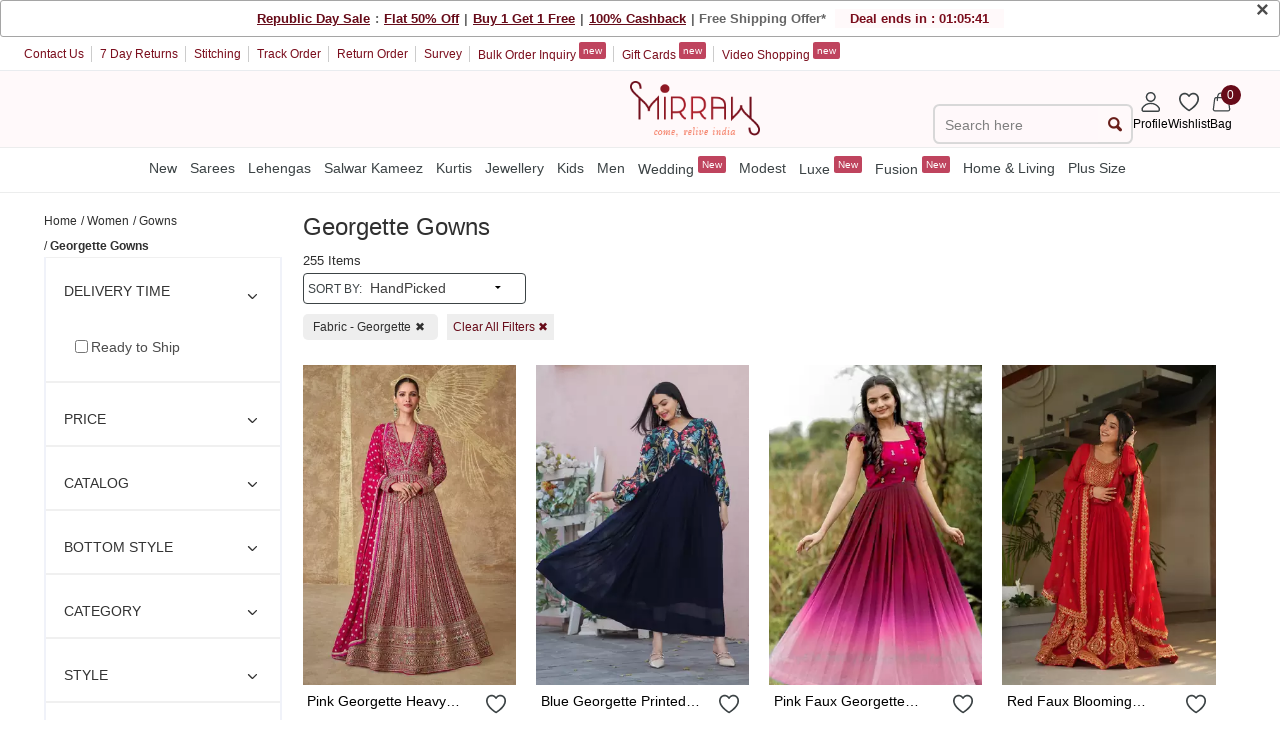

--- FILE ---
content_type: text/html; charset=utf-8
request_url: https://mobile.mirraw.com/women/clothing/gowns/georgette-gowns
body_size: 113480
content:
<!DOCTYPE html>
<html lang='en' xml:lang='en' xmlns:fb='//ogp.me/ns/fb#' xmlns='//www.w3.org/1999/xhtml'>
<head>
<link href='https://assets0.mirraw.com' rel='preconnect'>
<link href='https://assetsm0.mirraw.com' rel='preconnect'>

<link href='https://mobile.mirraw.com' rel='dns-prefetch'>
<link href='https://assets0.mirraw.com' rel='dns-prefetch'>
<link href='https://assetsm0.mirraw.com' rel='dns-prefetch'>
<link href='https://api.branch.io' rel='dns-prefetch'>
<link href='http://pixel-geo.prfct.co' rel='dns-prefetch'>
<link href='https://www.google-analytics.com' rel='dns-prefetch'>
<link href='https://static.criteo.net' rel='dns-prefetch'>
<link href='https://www.google.com' rel='dns-prefetch'>
<link href='https://stats.g.doubleclick.net' rel='dns-prefetch'>
<link href='https://www.googleadservices.com' rel='dns-prefetch'>
<link href='https://www.facebook.com' rel='dns-prefetch'>
<link href='https://connect.facebook.net' rel='dns-prefetch'>
<link as='font' crossorigin='' href='https://assetsm0.mirraw.com/assets/Lato-Regular-983b0caf336e8542214fc17019a4fc5e0360864b92806ca14d55c1fc1c2c5a0f.woff2' media='all' rel='preload' type='font/woff2'>
<link as='font' crossorigin='' href='https://assetsm0.mirraw.com/assets/foundation-icons-8c44c3feedae5331a281278ea3ba91d2255928a2f3010d316d6fbb9052e0c2ec.woff' media='all' rel='preload' type='font/woff'>
<title>Georgette Gowns - Shop Georgette Gown Dress Designs Online</title>
<meta content='Georgette Gowns, Georgette Gowns online' name='keywords'>
<meta content='Shop Trending Georgette Gown Dresses in Different Designs and Styles from wide range of Color Options at Mirraw which offers amazing discounts and timely delivery to USA, UK, Australia.' name='description'>
<!-- Chrome, Firefox OS and Opera -->
<meta content='#fff' name='theme-color'>
<!-- Windows Phone -->
<meta content='#fff' name='msapplication-navbutton-color'>
<!-- iOS Safari -->
<meta content='#fff' name='apple-mobile-web-app-status-bar-style'>
<meta content='no-preview' name='turbolinks-cache-control'>
<meta content='width=device-width, initial-scale=1.0, maximum-scale=6.0, user-scalable=1' name='viewport'>
<meta content='7gZv-hi-3CODOEW4UyhCiFeUFKYTuxsZ7DEGG79O23E' name='google-site-verification'>
<meta content='ae162c57511278e951259fb168ee2257' name='p:domain_verify'>
<meta content='2a662054611db26020810ba3279e4d02' name='p:domain_verify'>
<meta content='C73FA91FB27EB19AF53A38C69211F328' name='msvalidate.01'>
<!-- / http://ogp.me/ -->
<meta content='Georgette Gowns - Shop Georgette Gown Dress Designs Online' property='og:title'>
<meta content='website' property='og:type'>
<meta content='https://mobile.mirraw.com/women/clothing/gowns/georgette-gowns' property='og:url'>
<meta content='https://assetsm0.mirraw.com/assets/logo-white1-f9d3e9294f56d9e17d252825ceef038e47e0a23536b6f46327e17ddaf427360f.png' property='og:image'>
<meta content='Mirraw.com' property='og:site_name'>
<meta content='Shop Trending Georgette Gown Dresses in Different Designs and Styles from wide range of Color Options at Mirraw which offers amazing discounts and timely delivery to USA, UK, Australia.' property='og:description'>
<meta content='en_US' property='og:locale'>
<meta content='506263136' property='fb:admins'>
<meta content='1713708862919124' property='fb:app_id'>
<meta content='index, follow, max-image-preview:large, max-snippet:-1' name='robots'>
<!-- Twitter Card data -->
<meta content='summary_large_image' name='twitter:card'>
<meta content='@MirrawDesigns' name='twitter:site'>
<meta content='@blacklife' name='twitter:creator'>
<!-- Twitter app Card data -->
<meta content='IN' name='twitter:app:country'>
<meta content='Mirraw' name='twitter:app:name:iphone'>
<meta content='1112569519' name='twitter:app:id:iphone'>
<meta content='https://mobile.mirraw.com/women/clothing/gowns/georgette-gowns' name='twitter:app:url:iphone'>
<meta content='Mirraw.com' name='twitter:app:name:googleplay'>
<meta content='com.mirraw.android' name='twitter:app:id:googleplay'>
<meta content='https://mobile.mirraw.com/women/clothing/gowns/georgette-gowns' name='twitter:app:url:googleplay'>
<meta content='text/html; charset=utf-8' http-equiv='Content-Type'>
<script type="text/javascript">window.NREUM||(NREUM={});NREUM.info={"beacon":"bam.nr-data.net","errorBeacon":"bam.nr-data.net","licenseKey":"NRJS-6c47bd5905e51c028f8","applicationID":"492172284","transactionName":"ew4LFkZaWgpWShhRFlFOE1MbRkIJQV0YQwNZEwYK","queueTime":0,"applicationTime":552,"agent":""}</script>
<script type="text/javascript">(window.NREUM||(NREUM={})).init={privacy:{cookies_enabled:true},ajax:{deny_list:["bam.nr-data.net"]},feature_flags:["soft_nav"],distributed_tracing:{enabled:true}};(window.NREUM||(NREUM={})).loader_config={agentID:"594562132",accountID:"3606448",trustKey:"3606448",xpid:"VwAHV1JXABAEXVNTAAMFXlA=",licenseKey:"NRJS-6c47bd5905e51c028f8",applicationID:"492172284",browserID:"594562132"};;/*! For license information please see nr-loader-spa-1.308.0.min.js.LICENSE.txt */
(()=>{var e,t,r={384:(e,t,r)=>{"use strict";r.d(t,{NT:()=>a,US:()=>u,Zm:()=>o,bQ:()=>d,dV:()=>c,pV:()=>l});var n=r(6154),i=r(1863),s=r(1910);const a={beacon:"bam.nr-data.net",errorBeacon:"bam.nr-data.net"};function o(){return n.gm.NREUM||(n.gm.NREUM={}),void 0===n.gm.newrelic&&(n.gm.newrelic=n.gm.NREUM),n.gm.NREUM}function c(){let e=o();return e.o||(e.o={ST:n.gm.setTimeout,SI:n.gm.setImmediate||n.gm.setInterval,CT:n.gm.clearTimeout,XHR:n.gm.XMLHttpRequest,REQ:n.gm.Request,EV:n.gm.Event,PR:n.gm.Promise,MO:n.gm.MutationObserver,FETCH:n.gm.fetch,WS:n.gm.WebSocket},(0,s.i)(...Object.values(e.o))),e}function d(e,t){let r=o();r.initializedAgents??={},t.initializedAt={ms:(0,i.t)(),date:new Date},r.initializedAgents[e]=t}function u(e,t){o()[e]=t}function l(){return function(){let e=o();const t=e.info||{};e.info={beacon:a.beacon,errorBeacon:a.errorBeacon,...t}}(),function(){let e=o();const t=e.init||{};e.init={...t}}(),c(),function(){let e=o();const t=e.loader_config||{};e.loader_config={...t}}(),o()}},782:(e,t,r)=>{"use strict";r.d(t,{T:()=>n});const n=r(860).K7.pageViewTiming},860:(e,t,r)=>{"use strict";r.d(t,{$J:()=>u,K7:()=>c,P3:()=>d,XX:()=>i,Yy:()=>o,df:()=>s,qY:()=>n,v4:()=>a});const n="events",i="jserrors",s="browser/blobs",a="rum",o="browser/logs",c={ajax:"ajax",genericEvents:"generic_events",jserrors:i,logging:"logging",metrics:"metrics",pageAction:"page_action",pageViewEvent:"page_view_event",pageViewTiming:"page_view_timing",sessionReplay:"session_replay",sessionTrace:"session_trace",softNav:"soft_navigations",spa:"spa"},d={[c.pageViewEvent]:1,[c.pageViewTiming]:2,[c.metrics]:3,[c.jserrors]:4,[c.spa]:5,[c.ajax]:6,[c.sessionTrace]:7,[c.softNav]:8,[c.sessionReplay]:9,[c.logging]:10,[c.genericEvents]:11},u={[c.pageViewEvent]:a,[c.pageViewTiming]:n,[c.ajax]:n,[c.spa]:n,[c.softNav]:n,[c.metrics]:i,[c.jserrors]:i,[c.sessionTrace]:s,[c.sessionReplay]:s,[c.logging]:o,[c.genericEvents]:"ins"}},944:(e,t,r)=>{"use strict";r.d(t,{R:()=>i});var n=r(3241);function i(e,t){"function"==typeof console.debug&&(console.debug("New Relic Warning: https://github.com/newrelic/newrelic-browser-agent/blob/main/docs/warning-codes.md#".concat(e),t),(0,n.W)({agentIdentifier:null,drained:null,type:"data",name:"warn",feature:"warn",data:{code:e,secondary:t}}))}},993:(e,t,r)=>{"use strict";r.d(t,{A$:()=>s,ET:()=>a,TZ:()=>o,p_:()=>i});var n=r(860);const i={ERROR:"ERROR",WARN:"WARN",INFO:"INFO",DEBUG:"DEBUG",TRACE:"TRACE"},s={OFF:0,ERROR:1,WARN:2,INFO:3,DEBUG:4,TRACE:5},a="log",o=n.K7.logging},1541:(e,t,r)=>{"use strict";r.d(t,{U:()=>i,f:()=>n});const n={MFE:"MFE",BA:"BA"};function i(e,t){if(2!==t?.harvestEndpointVersion)return{};const r=t.agentRef.runtime.appMetadata.agents[0].entityGuid;return e?{"source.id":e.id,"source.name":e.name,"source.type":e.type,"parent.id":e.parent?.id||r,"parent.type":e.parent?.type||n.BA}:{"entity.guid":r,appId:t.agentRef.info.applicationID}}},1687:(e,t,r)=>{"use strict";r.d(t,{Ak:()=>d,Ze:()=>h,x3:()=>u});var n=r(3241),i=r(7836),s=r(3606),a=r(860),o=r(2646);const c={};function d(e,t){const r={staged:!1,priority:a.P3[t]||0};l(e),c[e].get(t)||c[e].set(t,r)}function u(e,t){e&&c[e]&&(c[e].get(t)&&c[e].delete(t),p(e,t,!1),c[e].size&&f(e))}function l(e){if(!e)throw new Error("agentIdentifier required");c[e]||(c[e]=new Map)}function h(e="",t="feature",r=!1){if(l(e),!e||!c[e].get(t)||r)return p(e,t);c[e].get(t).staged=!0,f(e)}function f(e){const t=Array.from(c[e]);t.every(([e,t])=>t.staged)&&(t.sort((e,t)=>e[1].priority-t[1].priority),t.forEach(([t])=>{c[e].delete(t),p(e,t)}))}function p(e,t,r=!0){const a=e?i.ee.get(e):i.ee,c=s.i.handlers;if(!a.aborted&&a.backlog&&c){if((0,n.W)({agentIdentifier:e,type:"lifecycle",name:"drain",feature:t}),r){const e=a.backlog[t],r=c[t];if(r){for(let t=0;e&&t<e.length;++t)g(e[t],r);Object.entries(r).forEach(([e,t])=>{Object.values(t||{}).forEach(t=>{t[0]?.on&&t[0]?.context()instanceof o.y&&t[0].on(e,t[1])})})}}a.isolatedBacklog||delete c[t],a.backlog[t]=null,a.emit("drain-"+t,[])}}function g(e,t){var r=e[1];Object.values(t[r]||{}).forEach(t=>{var r=e[0];if(t[0]===r){var n=t[1],i=e[3],s=e[2];n.apply(i,s)}})}},1738:(e,t,r)=>{"use strict";r.d(t,{U:()=>f,Y:()=>h});var n=r(3241),i=r(9908),s=r(1863),a=r(944),o=r(5701),c=r(3969),d=r(8362),u=r(860),l=r(4261);function h(e,t,r,s){const h=s||r;!h||h[e]&&h[e]!==d.d.prototype[e]||(h[e]=function(){(0,i.p)(c.xV,["API/"+e+"/called"],void 0,u.K7.metrics,r.ee),(0,n.W)({agentIdentifier:r.agentIdentifier,drained:!!o.B?.[r.agentIdentifier],type:"data",name:"api",feature:l.Pl+e,data:{}});try{return t.apply(this,arguments)}catch(e){(0,a.R)(23,e)}})}function f(e,t,r,n,a){const o=e.info;null===r?delete o.jsAttributes[t]:o.jsAttributes[t]=r,(a||null===r)&&(0,i.p)(l.Pl+n,[(0,s.t)(),t,r],void 0,"session",e.ee)}},1741:(e,t,r)=>{"use strict";r.d(t,{W:()=>s});var n=r(944),i=r(4261);class s{#e(e,...t){if(this[e]!==s.prototype[e])return this[e](...t);(0,n.R)(35,e)}addPageAction(e,t){return this.#e(i.hG,e,t)}register(e){return this.#e(i.eY,e)}recordCustomEvent(e,t){return this.#e(i.fF,e,t)}setPageViewName(e,t){return this.#e(i.Fw,e,t)}setCustomAttribute(e,t,r){return this.#e(i.cD,e,t,r)}noticeError(e,t){return this.#e(i.o5,e,t)}setUserId(e,t=!1){return this.#e(i.Dl,e,t)}setApplicationVersion(e){return this.#e(i.nb,e)}setErrorHandler(e){return this.#e(i.bt,e)}addRelease(e,t){return this.#e(i.k6,e,t)}log(e,t){return this.#e(i.$9,e,t)}start(){return this.#e(i.d3)}finished(e){return this.#e(i.BL,e)}recordReplay(){return this.#e(i.CH)}pauseReplay(){return this.#e(i.Tb)}addToTrace(e){return this.#e(i.U2,e)}setCurrentRouteName(e){return this.#e(i.PA,e)}interaction(e){return this.#e(i.dT,e)}wrapLogger(e,t,r){return this.#e(i.Wb,e,t,r)}measure(e,t){return this.#e(i.V1,e,t)}consent(e){return this.#e(i.Pv,e)}}},1863:(e,t,r)=>{"use strict";function n(){return Math.floor(performance.now())}r.d(t,{t:()=>n})},1910:(e,t,r)=>{"use strict";r.d(t,{i:()=>s});var n=r(944);const i=new Map;function s(...e){return e.every(e=>{if(i.has(e))return i.get(e);const t="function"==typeof e?e.toString():"",r=t.includes("[native code]"),s=t.includes("nrWrapper");return r||s||(0,n.R)(64,e?.name||t),i.set(e,r),r})}},2555:(e,t,r)=>{"use strict";r.d(t,{D:()=>o,f:()=>a});var n=r(384),i=r(8122);const s={beacon:n.NT.beacon,errorBeacon:n.NT.errorBeacon,licenseKey:void 0,applicationID:void 0,sa:void 0,queueTime:void 0,applicationTime:void 0,ttGuid:void 0,user:void 0,account:void 0,product:void 0,extra:void 0,jsAttributes:{},userAttributes:void 0,atts:void 0,transactionName:void 0,tNamePlain:void 0};function a(e){try{return!!e.licenseKey&&!!e.errorBeacon&&!!e.applicationID}catch(e){return!1}}const o=e=>(0,i.a)(e,s)},2614:(e,t,r)=>{"use strict";r.d(t,{BB:()=>a,H3:()=>n,g:()=>d,iL:()=>c,tS:()=>o,uh:()=>i,wk:()=>s});const n="NRBA",i="SESSION",s=144e5,a=18e5,o={STARTED:"session-started",PAUSE:"session-pause",RESET:"session-reset",RESUME:"session-resume",UPDATE:"session-update"},c={SAME_TAB:"same-tab",CROSS_TAB:"cross-tab"},d={OFF:0,FULL:1,ERROR:2}},2646:(e,t,r)=>{"use strict";r.d(t,{y:()=>n});class n{constructor(e){this.contextId=e}}},2843:(e,t,r)=>{"use strict";r.d(t,{G:()=>s,u:()=>i});var n=r(3878);function i(e,t=!1,r,i){(0,n.DD)("visibilitychange",function(){if(t)return void("hidden"===document.visibilityState&&e());e(document.visibilityState)},r,i)}function s(e,t,r){(0,n.sp)("pagehide",e,t,r)}},3241:(e,t,r)=>{"use strict";r.d(t,{W:()=>s});var n=r(6154);const i="newrelic";function s(e={}){try{n.gm.dispatchEvent(new CustomEvent(i,{detail:e}))}catch(e){}}},3304:(e,t,r)=>{"use strict";r.d(t,{A:()=>s});var n=r(7836);const i=()=>{const e=new WeakSet;return(t,r)=>{if("object"==typeof r&&null!==r){if(e.has(r))return;e.add(r)}return r}};function s(e){try{return JSON.stringify(e,i())??""}catch(e){try{n.ee.emit("internal-error",[e])}catch(e){}return""}}},3333:(e,t,r)=>{"use strict";r.d(t,{$v:()=>u,TZ:()=>n,Xh:()=>c,Zp:()=>i,kd:()=>d,mq:()=>o,nf:()=>a,qN:()=>s});const n=r(860).K7.genericEvents,i=["auxclick","click","copy","keydown","paste","scrollend"],s=["focus","blur"],a=4,o=1e3,c=2e3,d=["PageAction","UserAction","BrowserPerformance"],u={RESOURCES:"experimental.resources",REGISTER:"register"}},3434:(e,t,r)=>{"use strict";r.d(t,{Jt:()=>s,YM:()=>d});var n=r(7836),i=r(5607);const s="nr@original:".concat(i.W),a=50;var o=Object.prototype.hasOwnProperty,c=!1;function d(e,t){return e||(e=n.ee),r.inPlace=function(e,t,n,i,s){n||(n="");const a="-"===n.charAt(0);for(let o=0;o<t.length;o++){const c=t[o],d=e[c];l(d)||(e[c]=r(d,a?c+n:n,i,c,s))}},r.flag=s,r;function r(t,r,n,c,d){return l(t)?t:(r||(r=""),nrWrapper[s]=t,function(e,t,r){if(Object.defineProperty&&Object.keys)try{return Object.keys(e).forEach(function(r){Object.defineProperty(t,r,{get:function(){return e[r]},set:function(t){return e[r]=t,t}})}),t}catch(e){u([e],r)}for(var n in e)o.call(e,n)&&(t[n]=e[n])}(t,nrWrapper,e),nrWrapper);function nrWrapper(){var s,o,l,h;let f;try{o=this,s=[...arguments],l="function"==typeof n?n(s,o):n||{}}catch(t){u([t,"",[s,o,c],l],e)}i(r+"start",[s,o,c],l,d);const p=performance.now();let g;try{return h=t.apply(o,s),g=performance.now(),h}catch(e){throw g=performance.now(),i(r+"err",[s,o,e],l,d),f=e,f}finally{const e=g-p,t={start:p,end:g,duration:e,isLongTask:e>=a,methodName:c,thrownError:f};t.isLongTask&&i("long-task",[t,o],l,d),i(r+"end",[s,o,h],l,d)}}}function i(r,n,i,s){if(!c||t){var a=c;c=!0;try{e.emit(r,n,i,t,s)}catch(t){u([t,r,n,i],e)}c=a}}}function u(e,t){t||(t=n.ee);try{t.emit("internal-error",e)}catch(e){}}function l(e){return!(e&&"function"==typeof e&&e.apply&&!e[s])}},3606:(e,t,r)=>{"use strict";r.d(t,{i:()=>s});var n=r(9908);s.on=a;var i=s.handlers={};function s(e,t,r,s){a(s||n.d,i,e,t,r)}function a(e,t,r,i,s){s||(s="feature"),e||(e=n.d);var a=t[s]=t[s]||{};(a[r]=a[r]||[]).push([e,i])}},3738:(e,t,r)=>{"use strict";r.d(t,{He:()=>i,Kp:()=>o,Lc:()=>d,Rz:()=>u,TZ:()=>n,bD:()=>s,d3:()=>a,jx:()=>l,sl:()=>h,uP:()=>c});const n=r(860).K7.sessionTrace,i="bstResource",s="resource",a="-start",o="-end",c="fn"+a,d="fn"+o,u="pushState",l=1e3,h=3e4},3785:(e,t,r)=>{"use strict";r.d(t,{R:()=>c,b:()=>d});var n=r(9908),i=r(1863),s=r(860),a=r(3969),o=r(993);function c(e,t,r={},c=o.p_.INFO,d=!0,u,l=(0,i.t)()){(0,n.p)(a.xV,["API/logging/".concat(c.toLowerCase(),"/called")],void 0,s.K7.metrics,e),(0,n.p)(o.ET,[l,t,r,c,d,u],void 0,s.K7.logging,e)}function d(e){return"string"==typeof e&&Object.values(o.p_).some(t=>t===e.toUpperCase().trim())}},3878:(e,t,r)=>{"use strict";function n(e,t){return{capture:e,passive:!1,signal:t}}function i(e,t,r=!1,i){window.addEventListener(e,t,n(r,i))}function s(e,t,r=!1,i){document.addEventListener(e,t,n(r,i))}r.d(t,{DD:()=>s,jT:()=>n,sp:()=>i})},3962:(e,t,r)=>{"use strict";r.d(t,{AM:()=>a,O2:()=>l,OV:()=>s,Qu:()=>h,TZ:()=>c,ih:()=>f,pP:()=>o,t1:()=>u,tC:()=>i,wD:()=>d});var n=r(860);const i=["click","keydown","submit"],s="popstate",a="api",o="initialPageLoad",c=n.K7.softNav,d=5e3,u=500,l={INITIAL_PAGE_LOAD:"",ROUTE_CHANGE:1,UNSPECIFIED:2},h={INTERACTION:1,AJAX:2,CUSTOM_END:3,CUSTOM_TRACER:4},f={IP:"in progress",PF:"pending finish",FIN:"finished",CAN:"cancelled"}},3969:(e,t,r)=>{"use strict";r.d(t,{TZ:()=>n,XG:()=>o,rs:()=>i,xV:()=>a,z_:()=>s});const n=r(860).K7.metrics,i="sm",s="cm",a="storeSupportabilityMetrics",o="storeEventMetrics"},4234:(e,t,r)=>{"use strict";r.d(t,{W:()=>s});var n=r(7836),i=r(1687);class s{constructor(e,t){this.agentIdentifier=e,this.ee=n.ee.get(e),this.featureName=t,this.blocked=!1}deregisterDrain(){(0,i.x3)(this.agentIdentifier,this.featureName)}}},4261:(e,t,r)=>{"use strict";r.d(t,{$9:()=>u,BL:()=>c,CH:()=>p,Dl:()=>R,Fw:()=>w,PA:()=>v,Pl:()=>n,Pv:()=>A,Tb:()=>h,U2:()=>a,V1:()=>E,Wb:()=>T,bt:()=>y,cD:()=>b,d3:()=>x,dT:()=>d,eY:()=>g,fF:()=>f,hG:()=>s,hw:()=>i,k6:()=>o,nb:()=>m,o5:()=>l});const n="api-",i=n+"ixn-",s="addPageAction",a="addToTrace",o="addRelease",c="finished",d="interaction",u="log",l="noticeError",h="pauseReplay",f="recordCustomEvent",p="recordReplay",g="register",m="setApplicationVersion",v="setCurrentRouteName",b="setCustomAttribute",y="setErrorHandler",w="setPageViewName",R="setUserId",x="start",T="wrapLogger",E="measure",A="consent"},5205:(e,t,r)=>{"use strict";r.d(t,{j:()=>S});var n=r(384),i=r(1741);var s=r(2555),a=r(3333);const o=e=>{if(!e||"string"!=typeof e)return!1;try{document.createDocumentFragment().querySelector(e)}catch{return!1}return!0};var c=r(2614),d=r(944),u=r(8122);const l="[data-nr-mask]",h=e=>(0,u.a)(e,(()=>{const e={feature_flags:[],experimental:{allow_registered_children:!1,resources:!1},mask_selector:"*",block_selector:"[data-nr-block]",mask_input_options:{color:!1,date:!1,"datetime-local":!1,email:!1,month:!1,number:!1,range:!1,search:!1,tel:!1,text:!1,time:!1,url:!1,week:!1,textarea:!1,select:!1,password:!0}};return{ajax:{deny_list:void 0,block_internal:!0,enabled:!0,autoStart:!0},api:{get allow_registered_children(){return e.feature_flags.includes(a.$v.REGISTER)||e.experimental.allow_registered_children},set allow_registered_children(t){e.experimental.allow_registered_children=t},duplicate_registered_data:!1},browser_consent_mode:{enabled:!1},distributed_tracing:{enabled:void 0,exclude_newrelic_header:void 0,cors_use_newrelic_header:void 0,cors_use_tracecontext_headers:void 0,allowed_origins:void 0},get feature_flags(){return e.feature_flags},set feature_flags(t){e.feature_flags=t},generic_events:{enabled:!0,autoStart:!0},harvest:{interval:30},jserrors:{enabled:!0,autoStart:!0},logging:{enabled:!0,autoStart:!0},metrics:{enabled:!0,autoStart:!0},obfuscate:void 0,page_action:{enabled:!0},page_view_event:{enabled:!0,autoStart:!0},page_view_timing:{enabled:!0,autoStart:!0},performance:{capture_marks:!1,capture_measures:!1,capture_detail:!0,resources:{get enabled(){return e.feature_flags.includes(a.$v.RESOURCES)||e.experimental.resources},set enabled(t){e.experimental.resources=t},asset_types:[],first_party_domains:[],ignore_newrelic:!0}},privacy:{cookies_enabled:!0},proxy:{assets:void 0,beacon:void 0},session:{expiresMs:c.wk,inactiveMs:c.BB},session_replay:{autoStart:!0,enabled:!1,preload:!1,sampling_rate:10,error_sampling_rate:100,collect_fonts:!1,inline_images:!1,fix_stylesheets:!0,mask_all_inputs:!0,get mask_text_selector(){return e.mask_selector},set mask_text_selector(t){o(t)?e.mask_selector="".concat(t,",").concat(l):""===t||null===t?e.mask_selector=l:(0,d.R)(5,t)},get block_class(){return"nr-block"},get ignore_class(){return"nr-ignore"},get mask_text_class(){return"nr-mask"},get block_selector(){return e.block_selector},set block_selector(t){o(t)?e.block_selector+=",".concat(t):""!==t&&(0,d.R)(6,t)},get mask_input_options(){return e.mask_input_options},set mask_input_options(t){t&&"object"==typeof t?e.mask_input_options={...t,password:!0}:(0,d.R)(7,t)}},session_trace:{enabled:!0,autoStart:!0},soft_navigations:{enabled:!0,autoStart:!0},spa:{enabled:!0,autoStart:!0},ssl:void 0,user_actions:{enabled:!0,elementAttributes:["id","className","tagName","type"]}}})());var f=r(6154),p=r(9324);let g=0;const m={buildEnv:p.F3,distMethod:p.Xs,version:p.xv,originTime:f.WN},v={consented:!1},b={appMetadata:{},get consented(){return this.session?.state?.consent||v.consented},set consented(e){v.consented=e},customTransaction:void 0,denyList:void 0,disabled:!1,harvester:void 0,isolatedBacklog:!1,isRecording:!1,loaderType:void 0,maxBytes:3e4,obfuscator:void 0,onerror:void 0,ptid:void 0,releaseIds:{},session:void 0,timeKeeper:void 0,registeredEntities:[],jsAttributesMetadata:{bytes:0},get harvestCount(){return++g}},y=e=>{const t=(0,u.a)(e,b),r=Object.keys(m).reduce((e,t)=>(e[t]={value:m[t],writable:!1,configurable:!0,enumerable:!0},e),{});return Object.defineProperties(t,r)};var w=r(5701);const R=e=>{const t=e.startsWith("http");e+="/",r.p=t?e:"https://"+e};var x=r(7836),T=r(3241);const E={accountID:void 0,trustKey:void 0,agentID:void 0,licenseKey:void 0,applicationID:void 0,xpid:void 0},A=e=>(0,u.a)(e,E),_=new Set;function S(e,t={},r,a){let{init:o,info:c,loader_config:d,runtime:u={},exposed:l=!0}=t;if(!c){const e=(0,n.pV)();o=e.init,c=e.info,d=e.loader_config}e.init=h(o||{}),e.loader_config=A(d||{}),c.jsAttributes??={},f.bv&&(c.jsAttributes.isWorker=!0),e.info=(0,s.D)(c);const p=e.init,g=[c.beacon,c.errorBeacon];_.has(e.agentIdentifier)||(p.proxy.assets&&(R(p.proxy.assets),g.push(p.proxy.assets)),p.proxy.beacon&&g.push(p.proxy.beacon),e.beacons=[...g],function(e){const t=(0,n.pV)();Object.getOwnPropertyNames(i.W.prototype).forEach(r=>{const n=i.W.prototype[r];if("function"!=typeof n||"constructor"===n)return;let s=t[r];e[r]&&!1!==e.exposed&&"micro-agent"!==e.runtime?.loaderType&&(t[r]=(...t)=>{const n=e[r](...t);return s?s(...t):n})})}(e),(0,n.US)("activatedFeatures",w.B)),u.denyList=[...p.ajax.deny_list||[],...p.ajax.block_internal?g:[]],u.ptid=e.agentIdentifier,u.loaderType=r,e.runtime=y(u),_.has(e.agentIdentifier)||(e.ee=x.ee.get(e.agentIdentifier),e.exposed=l,(0,T.W)({agentIdentifier:e.agentIdentifier,drained:!!w.B?.[e.agentIdentifier],type:"lifecycle",name:"initialize",feature:void 0,data:e.config})),_.add(e.agentIdentifier)}},5270:(e,t,r)=>{"use strict";r.d(t,{Aw:()=>a,SR:()=>s,rF:()=>o});var n=r(384),i=r(7767);function s(e){return!!(0,n.dV)().o.MO&&(0,i.V)(e)&&!0===e?.session_trace.enabled}function a(e){return!0===e?.session_replay.preload&&s(e)}function o(e,t){try{if("string"==typeof t?.type){if("password"===t.type.toLowerCase())return"*".repeat(e?.length||0);if(void 0!==t?.dataset?.nrUnmask||t?.classList?.contains("nr-unmask"))return e}}catch(e){}return"string"==typeof e?e.replace(/[\S]/g,"*"):"*".repeat(e?.length||0)}},5289:(e,t,r)=>{"use strict";r.d(t,{GG:()=>a,Qr:()=>c,sB:()=>o});var n=r(3878),i=r(6389);function s(){return"undefined"==typeof document||"complete"===document.readyState}function a(e,t){if(s())return e();const r=(0,i.J)(e),a=setInterval(()=>{s()&&(clearInterval(a),r())},500);(0,n.sp)("load",r,t)}function o(e){if(s())return e();(0,n.DD)("DOMContentLoaded",e)}function c(e){if(s())return e();(0,n.sp)("popstate",e)}},5607:(e,t,r)=>{"use strict";r.d(t,{W:()=>n});const n=(0,r(9566).bz)()},5701:(e,t,r)=>{"use strict";r.d(t,{B:()=>s,t:()=>a});var n=r(3241);const i=new Set,s={};function a(e,t){const r=t.agentIdentifier;s[r]??={},e&&"object"==typeof e&&(i.has(r)||(t.ee.emit("rumresp",[e]),s[r]=e,i.add(r),(0,n.W)({agentIdentifier:r,loaded:!0,drained:!0,type:"lifecycle",name:"load",feature:void 0,data:e})))}},6154:(e,t,r)=>{"use strict";r.d(t,{OF:()=>d,RI:()=>i,WN:()=>h,bv:()=>s,eN:()=>f,gm:()=>a,lR:()=>l,m:()=>c,mw:()=>o,sb:()=>u});var n=r(1863);const i="undefined"!=typeof window&&!!window.document,s="undefined"!=typeof WorkerGlobalScope&&("undefined"!=typeof self&&self instanceof WorkerGlobalScope&&self.navigator instanceof WorkerNavigator||"undefined"!=typeof globalThis&&globalThis instanceof WorkerGlobalScope&&globalThis.navigator instanceof WorkerNavigator),a=i?window:"undefined"!=typeof WorkerGlobalScope&&("undefined"!=typeof self&&self instanceof WorkerGlobalScope&&self||"undefined"!=typeof globalThis&&globalThis instanceof WorkerGlobalScope&&globalThis),o=Boolean("hidden"===a?.document?.visibilityState),c=""+a?.location,d=/iPad|iPhone|iPod/.test(a.navigator?.userAgent),u=d&&"undefined"==typeof SharedWorker,l=(()=>{const e=a.navigator?.userAgent?.match(/Firefox[/\s](\d+\.\d+)/);return Array.isArray(e)&&e.length>=2?+e[1]:0})(),h=Date.now()-(0,n.t)(),f=()=>"undefined"!=typeof PerformanceNavigationTiming&&a?.performance?.getEntriesByType("navigation")?.[0]?.responseStart},6344:(e,t,r)=>{"use strict";r.d(t,{BB:()=>u,Qb:()=>l,TZ:()=>i,Ug:()=>a,Vh:()=>s,_s:()=>o,bc:()=>d,yP:()=>c});var n=r(2614);const i=r(860).K7.sessionReplay,s="errorDuringReplay",a=.12,o={DomContentLoaded:0,Load:1,FullSnapshot:2,IncrementalSnapshot:3,Meta:4,Custom:5},c={[n.g.ERROR]:15e3,[n.g.FULL]:3e5,[n.g.OFF]:0},d={RESET:{message:"Session was reset",sm:"Reset"},IMPORT:{message:"Recorder failed to import",sm:"Import"},TOO_MANY:{message:"429: Too Many Requests",sm:"Too-Many"},TOO_BIG:{message:"Payload was too large",sm:"Too-Big"},CROSS_TAB:{message:"Session Entity was set to OFF on another tab",sm:"Cross-Tab"},ENTITLEMENTS:{message:"Session Replay is not allowed and will not be started",sm:"Entitlement"}},u=5e3,l={API:"api",RESUME:"resume",SWITCH_TO_FULL:"switchToFull",INITIALIZE:"initialize",PRELOAD:"preload"}},6389:(e,t,r)=>{"use strict";function n(e,t=500,r={}){const n=r?.leading||!1;let i;return(...r)=>{n&&void 0===i&&(e.apply(this,r),i=setTimeout(()=>{i=clearTimeout(i)},t)),n||(clearTimeout(i),i=setTimeout(()=>{e.apply(this,r)},t))}}function i(e){let t=!1;return(...r)=>{t||(t=!0,e.apply(this,r))}}r.d(t,{J:()=>i,s:()=>n})},6630:(e,t,r)=>{"use strict";r.d(t,{T:()=>n});const n=r(860).K7.pageViewEvent},6774:(e,t,r)=>{"use strict";r.d(t,{T:()=>n});const n=r(860).K7.jserrors},7295:(e,t,r)=>{"use strict";r.d(t,{Xv:()=>a,gX:()=>i,iW:()=>s});var n=[];function i(e){if(!e||s(e))return!1;if(0===n.length)return!0;if("*"===n[0].hostname)return!1;for(var t=0;t<n.length;t++){var r=n[t];if(r.hostname.test(e.hostname)&&r.pathname.test(e.pathname))return!1}return!0}function s(e){return void 0===e.hostname}function a(e){if(n=[],e&&e.length)for(var t=0;t<e.length;t++){let r=e[t];if(!r)continue;if("*"===r)return void(n=[{hostname:"*"}]);0===r.indexOf("http://")?r=r.substring(7):0===r.indexOf("https://")&&(r=r.substring(8));const i=r.indexOf("/");let s,a;i>0?(s=r.substring(0,i),a=r.substring(i)):(s=r,a="*");let[c]=s.split(":");n.push({hostname:o(c),pathname:o(a,!0)})}}function o(e,t=!1){const r=e.replace(/[.+?^${}()|[\]\\]/g,e=>"\\"+e).replace(/\*/g,".*?");return new RegExp((t?"^":"")+r+"$")}},7485:(e,t,r)=>{"use strict";r.d(t,{D:()=>i});var n=r(6154);function i(e){if(0===(e||"").indexOf("data:"))return{protocol:"data"};try{const t=new URL(e,location.href),r={port:t.port,hostname:t.hostname,pathname:t.pathname,search:t.search,protocol:t.protocol.slice(0,t.protocol.indexOf(":")),sameOrigin:t.protocol===n.gm?.location?.protocol&&t.host===n.gm?.location?.host};return r.port&&""!==r.port||("http:"===t.protocol&&(r.port="80"),"https:"===t.protocol&&(r.port="443")),r.pathname&&""!==r.pathname?r.pathname.startsWith("/")||(r.pathname="/".concat(r.pathname)):r.pathname="/",r}catch(e){return{}}}},7699:(e,t,r)=>{"use strict";r.d(t,{It:()=>s,KC:()=>o,No:()=>i,qh:()=>a});var n=r(860);const i=16e3,s=1e6,a="SESSION_ERROR",o={[n.K7.logging]:!0,[n.K7.genericEvents]:!1,[n.K7.jserrors]:!1,[n.K7.ajax]:!1}},7767:(e,t,r)=>{"use strict";r.d(t,{V:()=>i});var n=r(6154);const i=e=>n.RI&&!0===e?.privacy.cookies_enabled},7836:(e,t,r)=>{"use strict";r.d(t,{P:()=>o,ee:()=>c});var n=r(384),i=r(8990),s=r(2646),a=r(5607);const o="nr@context:".concat(a.W),c=function e(t,r){var n={},a={},u={},l=!1;try{l=16===r.length&&d.initializedAgents?.[r]?.runtime.isolatedBacklog}catch(e){}var h={on:p,addEventListener:p,removeEventListener:function(e,t){var r=n[e];if(!r)return;for(var i=0;i<r.length;i++)r[i]===t&&r.splice(i,1)},emit:function(e,r,n,i,s){!1!==s&&(s=!0);if(c.aborted&&!i)return;t&&s&&t.emit(e,r,n);var o=f(n);g(e).forEach(e=>{e.apply(o,r)});var d=v()[a[e]];d&&d.push([h,e,r,o]);return o},get:m,listeners:g,context:f,buffer:function(e,t){const r=v();if(t=t||"feature",h.aborted)return;Object.entries(e||{}).forEach(([e,n])=>{a[n]=t,t in r||(r[t]=[])})},abort:function(){h._aborted=!0,Object.keys(h.backlog).forEach(e=>{delete h.backlog[e]})},isBuffering:function(e){return!!v()[a[e]]},debugId:r,backlog:l?{}:t&&"object"==typeof t.backlog?t.backlog:{},isolatedBacklog:l};return Object.defineProperty(h,"aborted",{get:()=>{let e=h._aborted||!1;return e||(t&&(e=t.aborted),e)}}),h;function f(e){return e&&e instanceof s.y?e:e?(0,i.I)(e,o,()=>new s.y(o)):new s.y(o)}function p(e,t){n[e]=g(e).concat(t)}function g(e){return n[e]||[]}function m(t){return u[t]=u[t]||e(h,t)}function v(){return h.backlog}}(void 0,"globalEE"),d=(0,n.Zm)();d.ee||(d.ee=c)},8122:(e,t,r)=>{"use strict";r.d(t,{a:()=>i});var n=r(944);function i(e,t){try{if(!e||"object"!=typeof e)return(0,n.R)(3);if(!t||"object"!=typeof t)return(0,n.R)(4);const r=Object.create(Object.getPrototypeOf(t),Object.getOwnPropertyDescriptors(t)),s=0===Object.keys(r).length?e:r;for(let a in s)if(void 0!==e[a])try{if(null===e[a]){r[a]=null;continue}Array.isArray(e[a])&&Array.isArray(t[a])?r[a]=Array.from(new Set([...e[a],...t[a]])):"object"==typeof e[a]&&"object"==typeof t[a]?r[a]=i(e[a],t[a]):r[a]=e[a]}catch(e){r[a]||(0,n.R)(1,e)}return r}catch(e){(0,n.R)(2,e)}}},8139:(e,t,r)=>{"use strict";r.d(t,{u:()=>h});var n=r(7836),i=r(3434),s=r(8990),a=r(6154);const o={},c=a.gm.XMLHttpRequest,d="addEventListener",u="removeEventListener",l="nr@wrapped:".concat(n.P);function h(e){var t=function(e){return(e||n.ee).get("events")}(e);if(o[t.debugId]++)return t;o[t.debugId]=1;var r=(0,i.YM)(t,!0);function h(e){r.inPlace(e,[d,u],"-",p)}function p(e,t){return e[1]}return"getPrototypeOf"in Object&&(a.RI&&f(document,h),c&&f(c.prototype,h),f(a.gm,h)),t.on(d+"-start",function(e,t){var n=e[1];if(null!==n&&("function"==typeof n||"object"==typeof n)&&"newrelic"!==e[0]){var i=(0,s.I)(n,l,function(){var e={object:function(){if("function"!=typeof n.handleEvent)return;return n.handleEvent.apply(n,arguments)},function:n}[typeof n];return e?r(e,"fn-",null,e.name||"anonymous"):n});this.wrapped=e[1]=i}}),t.on(u+"-start",function(e){e[1]=this.wrapped||e[1]}),t}function f(e,t,...r){let n=e;for(;"object"==typeof n&&!Object.prototype.hasOwnProperty.call(n,d);)n=Object.getPrototypeOf(n);n&&t(n,...r)}},8362:(e,t,r)=>{"use strict";r.d(t,{d:()=>s});var n=r(9566),i=r(1741);class s extends i.W{agentIdentifier=(0,n.LA)(16)}},8374:(e,t,r)=>{r.nc=(()=>{try{return document?.currentScript?.nonce}catch(e){}return""})()},8990:(e,t,r)=>{"use strict";r.d(t,{I:()=>i});var n=Object.prototype.hasOwnProperty;function i(e,t,r){if(n.call(e,t))return e[t];var i=r();if(Object.defineProperty&&Object.keys)try{return Object.defineProperty(e,t,{value:i,writable:!0,enumerable:!1}),i}catch(e){}return e[t]=i,i}},9119:(e,t,r)=>{"use strict";r.d(t,{L:()=>s});var n=/([^?#]*)[^#]*(#[^?]*|$).*/,i=/([^?#]*)().*/;function s(e,t){return e?e.replace(t?n:i,"$1$2"):e}},9300:(e,t,r)=>{"use strict";r.d(t,{T:()=>n});const n=r(860).K7.ajax},9324:(e,t,r)=>{"use strict";r.d(t,{AJ:()=>a,F3:()=>i,Xs:()=>s,Yq:()=>o,xv:()=>n});const n="1.308.0",i="PROD",s="CDN",a="@newrelic/rrweb",o="1.0.1"},9566:(e,t,r)=>{"use strict";r.d(t,{LA:()=>o,ZF:()=>c,bz:()=>a,el:()=>d});var n=r(6154);const i="xxxxxxxx-xxxx-4xxx-yxxx-xxxxxxxxxxxx";function s(e,t){return e?15&e[t]:16*Math.random()|0}function a(){const e=n.gm?.crypto||n.gm?.msCrypto;let t,r=0;return e&&e.getRandomValues&&(t=e.getRandomValues(new Uint8Array(30))),i.split("").map(e=>"x"===e?s(t,r++).toString(16):"y"===e?(3&s()|8).toString(16):e).join("")}function o(e){const t=n.gm?.crypto||n.gm?.msCrypto;let r,i=0;t&&t.getRandomValues&&(r=t.getRandomValues(new Uint8Array(e)));const a=[];for(var o=0;o<e;o++)a.push(s(r,i++).toString(16));return a.join("")}function c(){return o(16)}function d(){return o(32)}},9908:(e,t,r)=>{"use strict";r.d(t,{d:()=>n,p:()=>i});var n=r(7836).ee.get("handle");function i(e,t,r,i,s){s?(s.buffer([e],i),s.emit(e,t,r)):(n.buffer([e],i),n.emit(e,t,r))}}},n={};function i(e){var t=n[e];if(void 0!==t)return t.exports;var s=n[e]={exports:{}};return r[e](s,s.exports,i),s.exports}i.m=r,i.d=(e,t)=>{for(var r in t)i.o(t,r)&&!i.o(e,r)&&Object.defineProperty(e,r,{enumerable:!0,get:t[r]})},i.f={},i.e=e=>Promise.all(Object.keys(i.f).reduce((t,r)=>(i.f[r](e,t),t),[])),i.u=e=>({212:"nr-spa-compressor",249:"nr-spa-recorder",478:"nr-spa"}[e]+"-1.308.0.min.js"),i.o=(e,t)=>Object.prototype.hasOwnProperty.call(e,t),e={},t="NRBA-1.308.0.PROD:",i.l=(r,n,s,a)=>{if(e[r])e[r].push(n);else{var o,c;if(void 0!==s)for(var d=document.getElementsByTagName("script"),u=0;u<d.length;u++){var l=d[u];if(l.getAttribute("src")==r||l.getAttribute("data-webpack")==t+s){o=l;break}}if(!o){c=!0;var h={478:"sha512-RSfSVnmHk59T/uIPbdSE0LPeqcEdF4/+XhfJdBuccH5rYMOEZDhFdtnh6X6nJk7hGpzHd9Ujhsy7lZEz/ORYCQ==",249:"sha512-ehJXhmntm85NSqW4MkhfQqmeKFulra3klDyY0OPDUE+sQ3GokHlPh1pmAzuNy//3j4ac6lzIbmXLvGQBMYmrkg==",212:"sha512-B9h4CR46ndKRgMBcK+j67uSR2RCnJfGefU+A7FrgR/k42ovXy5x/MAVFiSvFxuVeEk/pNLgvYGMp1cBSK/G6Fg=="};(o=document.createElement("script")).charset="utf-8",i.nc&&o.setAttribute("nonce",i.nc),o.setAttribute("data-webpack",t+s),o.src=r,0!==o.src.indexOf(window.location.origin+"/")&&(o.crossOrigin="anonymous"),h[a]&&(o.integrity=h[a])}e[r]=[n];var f=(t,n)=>{o.onerror=o.onload=null,clearTimeout(p);var i=e[r];if(delete e[r],o.parentNode&&o.parentNode.removeChild(o),i&&i.forEach(e=>e(n)),t)return t(n)},p=setTimeout(f.bind(null,void 0,{type:"timeout",target:o}),12e4);o.onerror=f.bind(null,o.onerror),o.onload=f.bind(null,o.onload),c&&document.head.appendChild(o)}},i.r=e=>{"undefined"!=typeof Symbol&&Symbol.toStringTag&&Object.defineProperty(e,Symbol.toStringTag,{value:"Module"}),Object.defineProperty(e,"__esModule",{value:!0})},i.p="https://js-agent.newrelic.com/",(()=>{var e={38:0,788:0};i.f.j=(t,r)=>{var n=i.o(e,t)?e[t]:void 0;if(0!==n)if(n)r.push(n[2]);else{var s=new Promise((r,i)=>n=e[t]=[r,i]);r.push(n[2]=s);var a=i.p+i.u(t),o=new Error;i.l(a,r=>{if(i.o(e,t)&&(0!==(n=e[t])&&(e[t]=void 0),n)){var s=r&&("load"===r.type?"missing":r.type),a=r&&r.target&&r.target.src;o.message="Loading chunk "+t+" failed: ("+s+": "+a+")",o.name="ChunkLoadError",o.type=s,o.request=a,n[1](o)}},"chunk-"+t,t)}};var t=(t,r)=>{var n,s,[a,o,c]=r,d=0;if(a.some(t=>0!==e[t])){for(n in o)i.o(o,n)&&(i.m[n]=o[n]);if(c)c(i)}for(t&&t(r);d<a.length;d++)s=a[d],i.o(e,s)&&e[s]&&e[s][0](),e[s]=0},r=self["webpackChunk:NRBA-1.308.0.PROD"]=self["webpackChunk:NRBA-1.308.0.PROD"]||[];r.forEach(t.bind(null,0)),r.push=t.bind(null,r.push.bind(r))})(),(()=>{"use strict";i(8374);var e=i(8362),t=i(860);const r=Object.values(t.K7);var n=i(5205);var s=i(9908),a=i(1863),o=i(4261),c=i(1738);var d=i(1687),u=i(4234),l=i(5289),h=i(6154),f=i(944),p=i(5270),g=i(7767),m=i(6389),v=i(7699);class b extends u.W{constructor(e,t){super(e.agentIdentifier,t),this.agentRef=e,this.abortHandler=void 0,this.featAggregate=void 0,this.loadedSuccessfully=void 0,this.onAggregateImported=new Promise(e=>{this.loadedSuccessfully=e}),this.deferred=Promise.resolve(),!1===e.init[this.featureName].autoStart?this.deferred=new Promise((t,r)=>{this.ee.on("manual-start-all",(0,m.J)(()=>{(0,d.Ak)(e.agentIdentifier,this.featureName),t()}))}):(0,d.Ak)(e.agentIdentifier,t)}importAggregator(e,t,r={}){if(this.featAggregate)return;const n=async()=>{let n;await this.deferred;try{if((0,g.V)(e.init)){const{setupAgentSession:t}=await i.e(478).then(i.bind(i,8766));n=t(e)}}catch(e){(0,f.R)(20,e),this.ee.emit("internal-error",[e]),(0,s.p)(v.qh,[e],void 0,this.featureName,this.ee)}try{if(!this.#t(this.featureName,n,e.init))return(0,d.Ze)(this.agentIdentifier,this.featureName),void this.loadedSuccessfully(!1);const{Aggregate:i}=await t();this.featAggregate=new i(e,r),e.runtime.harvester.initializedAggregates.push(this.featAggregate),this.loadedSuccessfully(!0)}catch(e){(0,f.R)(34,e),this.abortHandler?.(),(0,d.Ze)(this.agentIdentifier,this.featureName,!0),this.loadedSuccessfully(!1),this.ee&&this.ee.abort()}};h.RI?(0,l.GG)(()=>n(),!0):n()}#t(e,r,n){if(this.blocked)return!1;switch(e){case t.K7.sessionReplay:return(0,p.SR)(n)&&!!r;case t.K7.sessionTrace:return!!r;default:return!0}}}var y=i(6630),w=i(2614),R=i(3241);class x extends b{static featureName=y.T;constructor(e){var t;super(e,y.T),this.setupInspectionEvents(e.agentIdentifier),t=e,(0,c.Y)(o.Fw,function(e,r){"string"==typeof e&&("/"!==e.charAt(0)&&(e="/"+e),t.runtime.customTransaction=(r||"http://custom.transaction")+e,(0,s.p)(o.Pl+o.Fw,[(0,a.t)()],void 0,void 0,t.ee))},t),this.importAggregator(e,()=>i.e(478).then(i.bind(i,2467)))}setupInspectionEvents(e){const t=(t,r)=>{t&&(0,R.W)({agentIdentifier:e,timeStamp:t.timeStamp,loaded:"complete"===t.target.readyState,type:"window",name:r,data:t.target.location+""})};(0,l.sB)(e=>{t(e,"DOMContentLoaded")}),(0,l.GG)(e=>{t(e,"load")}),(0,l.Qr)(e=>{t(e,"navigate")}),this.ee.on(w.tS.UPDATE,(t,r)=>{(0,R.W)({agentIdentifier:e,type:"lifecycle",name:"session",data:r})})}}var T=i(384);class E extends e.d{constructor(e){var t;(super(),h.gm)?(this.features={},(0,T.bQ)(this.agentIdentifier,this),this.desiredFeatures=new Set(e.features||[]),this.desiredFeatures.add(x),(0,n.j)(this,e,e.loaderType||"agent"),t=this,(0,c.Y)(o.cD,function(e,r,n=!1){if("string"==typeof e){if(["string","number","boolean"].includes(typeof r)||null===r)return(0,c.U)(t,e,r,o.cD,n);(0,f.R)(40,typeof r)}else(0,f.R)(39,typeof e)},t),function(e){(0,c.Y)(o.Dl,function(t,r=!1){if("string"!=typeof t&&null!==t)return void(0,f.R)(41,typeof t);const n=e.info.jsAttributes["enduser.id"];r&&null!=n&&n!==t?(0,s.p)(o.Pl+"setUserIdAndResetSession",[t],void 0,"session",e.ee):(0,c.U)(e,"enduser.id",t,o.Dl,!0)},e)}(this),function(e){(0,c.Y)(o.nb,function(t){if("string"==typeof t||null===t)return(0,c.U)(e,"application.version",t,o.nb,!1);(0,f.R)(42,typeof t)},e)}(this),function(e){(0,c.Y)(o.d3,function(){e.ee.emit("manual-start-all")},e)}(this),function(e){(0,c.Y)(o.Pv,function(t=!0){if("boolean"==typeof t){if((0,s.p)(o.Pl+o.Pv,[t],void 0,"session",e.ee),e.runtime.consented=t,t){const t=e.features.page_view_event;t.onAggregateImported.then(e=>{const r=t.featAggregate;e&&!r.sentRum&&r.sendRum()})}}else(0,f.R)(65,typeof t)},e)}(this),this.run()):(0,f.R)(21)}get config(){return{info:this.info,init:this.init,loader_config:this.loader_config,runtime:this.runtime}}get api(){return this}run(){try{const e=function(e){const t={};return r.forEach(r=>{t[r]=!!e[r]?.enabled}),t}(this.init),n=[...this.desiredFeatures];n.sort((e,r)=>t.P3[e.featureName]-t.P3[r.featureName]),n.forEach(r=>{if(!e[r.featureName]&&r.featureName!==t.K7.pageViewEvent)return;if(r.featureName===t.K7.spa)return void(0,f.R)(67);const n=function(e){switch(e){case t.K7.ajax:return[t.K7.jserrors];case t.K7.sessionTrace:return[t.K7.ajax,t.K7.pageViewEvent];case t.K7.sessionReplay:return[t.K7.sessionTrace];case t.K7.pageViewTiming:return[t.K7.pageViewEvent];default:return[]}}(r.featureName).filter(e=>!(e in this.features));n.length>0&&(0,f.R)(36,{targetFeature:r.featureName,missingDependencies:n}),this.features[r.featureName]=new r(this)})}catch(e){(0,f.R)(22,e);for(const e in this.features)this.features[e].abortHandler?.();const t=(0,T.Zm)();delete t.initializedAgents[this.agentIdentifier]?.features,delete this.sharedAggregator;return t.ee.get(this.agentIdentifier).abort(),!1}}}var A=i(2843),_=i(782);class S extends b{static featureName=_.T;constructor(e){super(e,_.T),h.RI&&((0,A.u)(()=>(0,s.p)("docHidden",[(0,a.t)()],void 0,_.T,this.ee),!0),(0,A.G)(()=>(0,s.p)("winPagehide",[(0,a.t)()],void 0,_.T,this.ee)),this.importAggregator(e,()=>i.e(478).then(i.bind(i,9917))))}}var O=i(3969);class I extends b{static featureName=O.TZ;constructor(e){super(e,O.TZ),h.RI&&document.addEventListener("securitypolicyviolation",e=>{(0,s.p)(O.xV,["Generic/CSPViolation/Detected"],void 0,this.featureName,this.ee)}),this.importAggregator(e,()=>i.e(478).then(i.bind(i,6555)))}}var N=i(6774),P=i(3878),k=i(3304);class D{constructor(e,t,r,n,i){this.name="UncaughtError",this.message="string"==typeof e?e:(0,k.A)(e),this.sourceURL=t,this.line=r,this.column=n,this.__newrelic=i}}function C(e){return M(e)?e:new D(void 0!==e?.message?e.message:e,e?.filename||e?.sourceURL,e?.lineno||e?.line,e?.colno||e?.col,e?.__newrelic,e?.cause)}function j(e){const t="Unhandled Promise Rejection: ";if(!e?.reason)return;if(M(e.reason)){try{e.reason.message.startsWith(t)||(e.reason.message=t+e.reason.message)}catch(e){}return C(e.reason)}const r=C(e.reason);return(r.message||"").startsWith(t)||(r.message=t+r.message),r}function L(e){if(e.error instanceof SyntaxError&&!/:\d+$/.test(e.error.stack?.trim())){const t=new D(e.message,e.filename,e.lineno,e.colno,e.error.__newrelic,e.cause);return t.name=SyntaxError.name,t}return M(e.error)?e.error:C(e)}function M(e){return e instanceof Error&&!!e.stack}function H(e,r,n,i,o=(0,a.t)()){"string"==typeof e&&(e=new Error(e)),(0,s.p)("err",[e,o,!1,r,n.runtime.isRecording,void 0,i],void 0,t.K7.jserrors,n.ee),(0,s.p)("uaErr",[],void 0,t.K7.genericEvents,n.ee)}var B=i(1541),K=i(993),W=i(3785);function U(e,{customAttributes:t={},level:r=K.p_.INFO}={},n,i,s=(0,a.t)()){(0,W.R)(n.ee,e,t,r,!1,i,s)}function F(e,r,n,i,c=(0,a.t)()){(0,s.p)(o.Pl+o.hG,[c,e,r,i],void 0,t.K7.genericEvents,n.ee)}function V(e,r,n,i,c=(0,a.t)()){const{start:d,end:u,customAttributes:l}=r||{},h={customAttributes:l||{}};if("object"!=typeof h.customAttributes||"string"!=typeof e||0===e.length)return void(0,f.R)(57);const p=(e,t)=>null==e?t:"number"==typeof e?e:e instanceof PerformanceMark?e.startTime:Number.NaN;if(h.start=p(d,0),h.end=p(u,c),Number.isNaN(h.start)||Number.isNaN(h.end))(0,f.R)(57);else{if(h.duration=h.end-h.start,!(h.duration<0))return(0,s.p)(o.Pl+o.V1,[h,e,i],void 0,t.K7.genericEvents,n.ee),h;(0,f.R)(58)}}function G(e,r={},n,i,c=(0,a.t)()){(0,s.p)(o.Pl+o.fF,[c,e,r,i],void 0,t.K7.genericEvents,n.ee)}function z(e){(0,c.Y)(o.eY,function(t){return Y(e,t)},e)}function Y(e,r,n){(0,f.R)(54,"newrelic.register"),r||={},r.type=B.f.MFE,r.licenseKey||=e.info.licenseKey,r.blocked=!1,r.parent=n||{},Array.isArray(r.tags)||(r.tags=[]);const i={};r.tags.forEach(e=>{"name"!==e&&"id"!==e&&(i["source.".concat(e)]=!0)}),r.isolated??=!0;let o=()=>{};const c=e.runtime.registeredEntities;if(!r.isolated){const e=c.find(({metadata:{target:{id:e}}})=>e===r.id&&!r.isolated);if(e)return e}const d=e=>{r.blocked=!0,o=e};function u(e){return"string"==typeof e&&!!e.trim()&&e.trim().length<501||"number"==typeof e}e.init.api.allow_registered_children||d((0,m.J)(()=>(0,f.R)(55))),u(r.id)&&u(r.name)||d((0,m.J)(()=>(0,f.R)(48,r)));const l={addPageAction:(t,n={})=>g(F,[t,{...i,...n},e],r),deregister:()=>{d((0,m.J)(()=>(0,f.R)(68)))},log:(t,n={})=>g(U,[t,{...n,customAttributes:{...i,...n.customAttributes||{}}},e],r),measure:(t,n={})=>g(V,[t,{...n,customAttributes:{...i,...n.customAttributes||{}}},e],r),noticeError:(t,n={})=>g(H,[t,{...i,...n},e],r),register:(t={})=>g(Y,[e,t],l.metadata.target),recordCustomEvent:(t,n={})=>g(G,[t,{...i,...n},e],r),setApplicationVersion:e=>p("application.version",e),setCustomAttribute:(e,t)=>p(e,t),setUserId:e=>p("enduser.id",e),metadata:{customAttributes:i,target:r}},h=()=>(r.blocked&&o(),r.blocked);h()||c.push(l);const p=(e,t)=>{h()||(i[e]=t)},g=(r,n,i)=>{if(h())return;const o=(0,a.t)();(0,s.p)(O.xV,["API/register/".concat(r.name,"/called")],void 0,t.K7.metrics,e.ee);try{if(e.init.api.duplicate_registered_data&&"register"!==r.name){let e=n;if(n[1]instanceof Object){const t={"child.id":i.id,"child.type":i.type};e="customAttributes"in n[1]?[n[0],{...n[1],customAttributes:{...n[1].customAttributes,...t}},...n.slice(2)]:[n[0],{...n[1],...t},...n.slice(2)]}r(...e,void 0,o)}return r(...n,i,o)}catch(e){(0,f.R)(50,e)}};return l}class Z extends b{static featureName=N.T;constructor(e){var t;super(e,N.T),t=e,(0,c.Y)(o.o5,(e,r)=>H(e,r,t),t),function(e){(0,c.Y)(o.bt,function(t){e.runtime.onerror=t},e)}(e),function(e){let t=0;(0,c.Y)(o.k6,function(e,r){++t>10||(this.runtime.releaseIds[e.slice(-200)]=(""+r).slice(-200))},e)}(e),z(e);try{this.removeOnAbort=new AbortController}catch(e){}this.ee.on("internal-error",(t,r)=>{this.abortHandler&&(0,s.p)("ierr",[C(t),(0,a.t)(),!0,{},e.runtime.isRecording,r],void 0,this.featureName,this.ee)}),h.gm.addEventListener("unhandledrejection",t=>{this.abortHandler&&(0,s.p)("err",[j(t),(0,a.t)(),!1,{unhandledPromiseRejection:1},e.runtime.isRecording],void 0,this.featureName,this.ee)},(0,P.jT)(!1,this.removeOnAbort?.signal)),h.gm.addEventListener("error",t=>{this.abortHandler&&(0,s.p)("err",[L(t),(0,a.t)(),!1,{},e.runtime.isRecording],void 0,this.featureName,this.ee)},(0,P.jT)(!1,this.removeOnAbort?.signal)),this.abortHandler=this.#r,this.importAggregator(e,()=>i.e(478).then(i.bind(i,2176)))}#r(){this.removeOnAbort?.abort(),this.abortHandler=void 0}}var q=i(8990);let X=1;function J(e){const t=typeof e;return!e||"object"!==t&&"function"!==t?-1:e===h.gm?0:(0,q.I)(e,"nr@id",function(){return X++})}function Q(e){if("string"==typeof e&&e.length)return e.length;if("object"==typeof e){if("undefined"!=typeof ArrayBuffer&&e instanceof ArrayBuffer&&e.byteLength)return e.byteLength;if("undefined"!=typeof Blob&&e instanceof Blob&&e.size)return e.size;if(!("undefined"!=typeof FormData&&e instanceof FormData))try{return(0,k.A)(e).length}catch(e){return}}}var ee=i(8139),te=i(7836),re=i(3434);const ne={},ie=["open","send"];function se(e){var t=e||te.ee;const r=function(e){return(e||te.ee).get("xhr")}(t);if(void 0===h.gm.XMLHttpRequest)return r;if(ne[r.debugId]++)return r;ne[r.debugId]=1,(0,ee.u)(t);var n=(0,re.YM)(r),i=h.gm.XMLHttpRequest,s=h.gm.MutationObserver,a=h.gm.Promise,o=h.gm.setInterval,c="readystatechange",d=["onload","onerror","onabort","onloadstart","onloadend","onprogress","ontimeout"],u=[],l=h.gm.XMLHttpRequest=function(e){const t=new i(e),s=r.context(t);try{r.emit("new-xhr",[t],s),t.addEventListener(c,(a=s,function(){var e=this;e.readyState>3&&!a.resolved&&(a.resolved=!0,r.emit("xhr-resolved",[],e)),n.inPlace(e,d,"fn-",y)}),(0,P.jT)(!1))}catch(e){(0,f.R)(15,e);try{r.emit("internal-error",[e])}catch(e){}}var a;return t};function p(e,t){n.inPlace(t,["onreadystatechange"],"fn-",y)}if(function(e,t){for(var r in e)t[r]=e[r]}(i,l),l.prototype=i.prototype,n.inPlace(l.prototype,ie,"-xhr-",y),r.on("send-xhr-start",function(e,t){p(e,t),function(e){u.push(e),s&&(g?g.then(b):o?o(b):(m=-m,v.data=m))}(t)}),r.on("open-xhr-start",p),s){var g=a&&a.resolve();if(!o&&!a){var m=1,v=document.createTextNode(m);new s(b).observe(v,{characterData:!0})}}else t.on("fn-end",function(e){e[0]&&e[0].type===c||b()});function b(){for(var e=0;e<u.length;e++)p(0,u[e]);u.length&&(u=[])}function y(e,t){return t}return r}var ae="fetch-",oe=ae+"body-",ce=["arrayBuffer","blob","json","text","formData"],de=h.gm.Request,ue=h.gm.Response,le="prototype";const he={};function fe(e){const t=function(e){return(e||te.ee).get("fetch")}(e);if(!(de&&ue&&h.gm.fetch))return t;if(he[t.debugId]++)return t;function r(e,r,n){var i=e[r];"function"==typeof i&&(e[r]=function(){var e,r=[...arguments],s={};t.emit(n+"before-start",[r],s),s[te.P]&&s[te.P].dt&&(e=s[te.P].dt);var a=i.apply(this,r);return t.emit(n+"start",[r,e],a),a.then(function(e){return t.emit(n+"end",[null,e],a),e},function(e){throw t.emit(n+"end",[e],a),e})})}return he[t.debugId]=1,ce.forEach(e=>{r(de[le],e,oe),r(ue[le],e,oe)}),r(h.gm,"fetch",ae),t.on(ae+"end",function(e,r){var n=this;if(r){var i=r.headers.get("content-length");null!==i&&(n.rxSize=i),t.emit(ae+"done",[null,r],n)}else t.emit(ae+"done",[e],n)}),t}var pe=i(7485),ge=i(9566);class me{constructor(e){this.agentRef=e}generateTracePayload(e){const t=this.agentRef.loader_config;if(!this.shouldGenerateTrace(e)||!t)return null;var r=(t.accountID||"").toString()||null,n=(t.agentID||"").toString()||null,i=(t.trustKey||"").toString()||null;if(!r||!n)return null;var s=(0,ge.ZF)(),a=(0,ge.el)(),o=Date.now(),c={spanId:s,traceId:a,timestamp:o};return(e.sameOrigin||this.isAllowedOrigin(e)&&this.useTraceContextHeadersForCors())&&(c.traceContextParentHeader=this.generateTraceContextParentHeader(s,a),c.traceContextStateHeader=this.generateTraceContextStateHeader(s,o,r,n,i)),(e.sameOrigin&&!this.excludeNewrelicHeader()||!e.sameOrigin&&this.isAllowedOrigin(e)&&this.useNewrelicHeaderForCors())&&(c.newrelicHeader=this.generateTraceHeader(s,a,o,r,n,i)),c}generateTraceContextParentHeader(e,t){return"00-"+t+"-"+e+"-01"}generateTraceContextStateHeader(e,t,r,n,i){return i+"@nr=0-1-"+r+"-"+n+"-"+e+"----"+t}generateTraceHeader(e,t,r,n,i,s){if(!("function"==typeof h.gm?.btoa))return null;var a={v:[0,1],d:{ty:"Browser",ac:n,ap:i,id:e,tr:t,ti:r}};return s&&n!==s&&(a.d.tk=s),btoa((0,k.A)(a))}shouldGenerateTrace(e){return this.agentRef.init?.distributed_tracing?.enabled&&this.isAllowedOrigin(e)}isAllowedOrigin(e){var t=!1;const r=this.agentRef.init?.distributed_tracing;if(e.sameOrigin)t=!0;else if(r?.allowed_origins instanceof Array)for(var n=0;n<r.allowed_origins.length;n++){var i=(0,pe.D)(r.allowed_origins[n]);if(e.hostname===i.hostname&&e.protocol===i.protocol&&e.port===i.port){t=!0;break}}return t}excludeNewrelicHeader(){var e=this.agentRef.init?.distributed_tracing;return!!e&&!!e.exclude_newrelic_header}useNewrelicHeaderForCors(){var e=this.agentRef.init?.distributed_tracing;return!!e&&!1!==e.cors_use_newrelic_header}useTraceContextHeadersForCors(){var e=this.agentRef.init?.distributed_tracing;return!!e&&!!e.cors_use_tracecontext_headers}}var ve=i(9300),be=i(7295);function ye(e){return"string"==typeof e?e:e instanceof(0,T.dV)().o.REQ?e.url:h.gm?.URL&&e instanceof URL?e.href:void 0}var we=["load","error","abort","timeout"],Re=we.length,xe=(0,T.dV)().o.REQ,Te=(0,T.dV)().o.XHR;const Ee="X-NewRelic-App-Data";class Ae extends b{static featureName=ve.T;constructor(e){super(e,ve.T),this.dt=new me(e),this.handler=(e,t,r,n)=>(0,s.p)(e,t,r,n,this.ee);try{const e={xmlhttprequest:"xhr",fetch:"fetch",beacon:"beacon"};h.gm?.performance?.getEntriesByType("resource").forEach(r=>{if(r.initiatorType in e&&0!==r.responseStatus){const n={status:r.responseStatus},i={rxSize:r.transferSize,duration:Math.floor(r.duration),cbTime:0};_e(n,r.name),this.handler("xhr",[n,i,r.startTime,r.responseEnd,e[r.initiatorType]],void 0,t.K7.ajax)}})}catch(e){}fe(this.ee),se(this.ee),function(e,r,n,i){function o(e){var t=this;t.totalCbs=0,t.called=0,t.cbTime=0,t.end=T,t.ended=!1,t.xhrGuids={},t.lastSize=null,t.loadCaptureCalled=!1,t.params=this.params||{},t.metrics=this.metrics||{},t.latestLongtaskEnd=0,e.addEventListener("load",function(r){E(t,e)},(0,P.jT)(!1)),h.lR||e.addEventListener("progress",function(e){t.lastSize=e.loaded},(0,P.jT)(!1))}function c(e){this.params={method:e[0]},_e(this,e[1]),this.metrics={}}function d(t,r){e.loader_config.xpid&&this.sameOrigin&&r.setRequestHeader("X-NewRelic-ID",e.loader_config.xpid);var n=i.generateTracePayload(this.parsedOrigin);if(n){var s=!1;n.newrelicHeader&&(r.setRequestHeader("newrelic",n.newrelicHeader),s=!0),n.traceContextParentHeader&&(r.setRequestHeader("traceparent",n.traceContextParentHeader),n.traceContextStateHeader&&r.setRequestHeader("tracestate",n.traceContextStateHeader),s=!0),s&&(this.dt=n)}}function u(e,t){var n=this.metrics,i=e[0],s=this;if(n&&i){var o=Q(i);o&&(n.txSize=o)}this.startTime=(0,a.t)(),this.body=i,this.listener=function(e){try{"abort"!==e.type||s.loadCaptureCalled||(s.params.aborted=!0),("load"!==e.type||s.called===s.totalCbs&&(s.onloadCalled||"function"!=typeof t.onload)&&"function"==typeof s.end)&&s.end(t)}catch(e){try{r.emit("internal-error",[e])}catch(e){}}};for(var c=0;c<Re;c++)t.addEventListener(we[c],this.listener,(0,P.jT)(!1))}function l(e,t,r){this.cbTime+=e,t?this.onloadCalled=!0:this.called+=1,this.called!==this.totalCbs||!this.onloadCalled&&"function"==typeof r.onload||"function"!=typeof this.end||this.end(r)}function f(e,t){var r=""+J(e)+!!t;this.xhrGuids&&!this.xhrGuids[r]&&(this.xhrGuids[r]=!0,this.totalCbs+=1)}function p(e,t){var r=""+J(e)+!!t;this.xhrGuids&&this.xhrGuids[r]&&(delete this.xhrGuids[r],this.totalCbs-=1)}function g(){this.endTime=(0,a.t)()}function m(e,t){t instanceof Te&&"load"===e[0]&&r.emit("xhr-load-added",[e[1],e[2]],t)}function v(e,t){t instanceof Te&&"load"===e[0]&&r.emit("xhr-load-removed",[e[1],e[2]],t)}function b(e,t,r){t instanceof Te&&("onload"===r&&(this.onload=!0),("load"===(e[0]&&e[0].type)||this.onload)&&(this.xhrCbStart=(0,a.t)()))}function y(e,t){this.xhrCbStart&&r.emit("xhr-cb-time",[(0,a.t)()-this.xhrCbStart,this.onload,t],t)}function w(e){var t,r=e[1]||{};if("string"==typeof e[0]?0===(t=e[0]).length&&h.RI&&(t=""+h.gm.location.href):e[0]&&e[0].url?t=e[0].url:h.gm?.URL&&e[0]&&e[0]instanceof URL?t=e[0].href:"function"==typeof e[0].toString&&(t=e[0].toString()),"string"==typeof t&&0!==t.length){t&&(this.parsedOrigin=(0,pe.D)(t),this.sameOrigin=this.parsedOrigin.sameOrigin);var n=i.generateTracePayload(this.parsedOrigin);if(n&&(n.newrelicHeader||n.traceContextParentHeader))if(e[0]&&e[0].headers)o(e[0].headers,n)&&(this.dt=n);else{var s={};for(var a in r)s[a]=r[a];s.headers=new Headers(r.headers||{}),o(s.headers,n)&&(this.dt=n),e.length>1?e[1]=s:e.push(s)}}function o(e,t){var r=!1;return t.newrelicHeader&&(e.set("newrelic",t.newrelicHeader),r=!0),t.traceContextParentHeader&&(e.set("traceparent",t.traceContextParentHeader),t.traceContextStateHeader&&e.set("tracestate",t.traceContextStateHeader),r=!0),r}}function R(e,t){this.params={},this.metrics={},this.startTime=(0,a.t)(),this.dt=t,e.length>=1&&(this.target=e[0]),e.length>=2&&(this.opts=e[1]);var r=this.opts||{},n=this.target;_e(this,ye(n));var i=(""+(n&&n instanceof xe&&n.method||r.method||"GET")).toUpperCase();this.params.method=i,this.body=r.body,this.txSize=Q(r.body)||0}function x(e,r){if(this.endTime=(0,a.t)(),this.params||(this.params={}),(0,be.iW)(this.params))return;let i;this.params.status=r?r.status:0,"string"==typeof this.rxSize&&this.rxSize.length>0&&(i=+this.rxSize);const s={txSize:this.txSize,rxSize:i,duration:(0,a.t)()-this.startTime};n("xhr",[this.params,s,this.startTime,this.endTime,"fetch"],this,t.K7.ajax)}function T(e){const r=this.params,i=this.metrics;if(!this.ended){this.ended=!0;for(let t=0;t<Re;t++)e.removeEventListener(we[t],this.listener,!1);r.aborted||(0,be.iW)(r)||(i.duration=(0,a.t)()-this.startTime,this.loadCaptureCalled||4!==e.readyState?null==r.status&&(r.status=0):E(this,e),i.cbTime=this.cbTime,n("xhr",[r,i,this.startTime,this.endTime,"xhr"],this,t.K7.ajax))}}function E(e,n){e.params.status=n.status;var i=function(e,t){var r=e.responseType;return"json"===r&&null!==t?t:"arraybuffer"===r||"blob"===r||"json"===r?Q(e.response):"text"===r||""===r||void 0===r?Q(e.responseText):void 0}(n,e.lastSize);if(i&&(e.metrics.rxSize=i),e.sameOrigin&&n.getAllResponseHeaders().indexOf(Ee)>=0){var a=n.getResponseHeader(Ee);a&&((0,s.p)(O.rs,["Ajax/CrossApplicationTracing/Header/Seen"],void 0,t.K7.metrics,r),e.params.cat=a.split(", ").pop())}e.loadCaptureCalled=!0}r.on("new-xhr",o),r.on("open-xhr-start",c),r.on("open-xhr-end",d),r.on("send-xhr-start",u),r.on("xhr-cb-time",l),r.on("xhr-load-added",f),r.on("xhr-load-removed",p),r.on("xhr-resolved",g),r.on("addEventListener-end",m),r.on("removeEventListener-end",v),r.on("fn-end",y),r.on("fetch-before-start",w),r.on("fetch-start",R),r.on("fn-start",b),r.on("fetch-done",x)}(e,this.ee,this.handler,this.dt),this.importAggregator(e,()=>i.e(478).then(i.bind(i,3845)))}}function _e(e,t){var r=(0,pe.D)(t),n=e.params||e;n.hostname=r.hostname,n.port=r.port,n.protocol=r.protocol,n.host=r.hostname+":"+r.port,n.pathname=r.pathname,e.parsedOrigin=r,e.sameOrigin=r.sameOrigin}const Se={},Oe=["pushState","replaceState"];function Ie(e){const t=function(e){return(e||te.ee).get("history")}(e);return!h.RI||Se[t.debugId]++||(Se[t.debugId]=1,(0,re.YM)(t).inPlace(window.history,Oe,"-")),t}var Ne=i(3738);function Pe(e){(0,c.Y)(o.BL,function(r=Date.now()){const n=r-h.WN;n<0&&(0,f.R)(62,r),(0,s.p)(O.XG,[o.BL,{time:n}],void 0,t.K7.metrics,e.ee),e.addToTrace({name:o.BL,start:r,origin:"nr"}),(0,s.p)(o.Pl+o.hG,[n,o.BL],void 0,t.K7.genericEvents,e.ee)},e)}const{He:ke,bD:De,d3:Ce,Kp:je,TZ:Le,Lc:Me,uP:He,Rz:Be}=Ne;class Ke extends b{static featureName=Le;constructor(e){var r;super(e,Le),r=e,(0,c.Y)(o.U2,function(e){if(!(e&&"object"==typeof e&&e.name&&e.start))return;const n={n:e.name,s:e.start-h.WN,e:(e.end||e.start)-h.WN,o:e.origin||"",t:"api"};n.s<0||n.e<0||n.e<n.s?(0,f.R)(61,{start:n.s,end:n.e}):(0,s.p)("bstApi",[n],void 0,t.K7.sessionTrace,r.ee)},r),Pe(e);if(!(0,g.V)(e.init))return void this.deregisterDrain();const n=this.ee;let d;Ie(n),this.eventsEE=(0,ee.u)(n),this.eventsEE.on(He,function(e,t){this.bstStart=(0,a.t)()}),this.eventsEE.on(Me,function(e,r){(0,s.p)("bst",[e[0],r,this.bstStart,(0,a.t)()],void 0,t.K7.sessionTrace,n)}),n.on(Be+Ce,function(e){this.time=(0,a.t)(),this.startPath=location.pathname+location.hash}),n.on(Be+je,function(e){(0,s.p)("bstHist",[location.pathname+location.hash,this.startPath,this.time],void 0,t.K7.sessionTrace,n)});try{d=new PerformanceObserver(e=>{const r=e.getEntries();(0,s.p)(ke,[r],void 0,t.K7.sessionTrace,n)}),d.observe({type:De,buffered:!0})}catch(e){}this.importAggregator(e,()=>i.e(478).then(i.bind(i,6974)),{resourceObserver:d})}}var We=i(6344);class Ue extends b{static featureName=We.TZ;#n;recorder;constructor(e){var r;let n;super(e,We.TZ),r=e,(0,c.Y)(o.CH,function(){(0,s.p)(o.CH,[],void 0,t.K7.sessionReplay,r.ee)},r),function(e){(0,c.Y)(o.Tb,function(){(0,s.p)(o.Tb,[],void 0,t.K7.sessionReplay,e.ee)},e)}(e);try{n=JSON.parse(localStorage.getItem("".concat(w.H3,"_").concat(w.uh)))}catch(e){}(0,p.SR)(e.init)&&this.ee.on(o.CH,()=>this.#i()),this.#s(n)&&this.importRecorder().then(e=>{e.startRecording(We.Qb.PRELOAD,n?.sessionReplayMode)}),this.importAggregator(this.agentRef,()=>i.e(478).then(i.bind(i,6167)),this),this.ee.on("err",e=>{this.blocked||this.agentRef.runtime.isRecording&&(this.errorNoticed=!0,(0,s.p)(We.Vh,[e],void 0,this.featureName,this.ee))})}#s(e){return e&&(e.sessionReplayMode===w.g.FULL||e.sessionReplayMode===w.g.ERROR)||(0,p.Aw)(this.agentRef.init)}importRecorder(){return this.recorder?Promise.resolve(this.recorder):(this.#n??=Promise.all([i.e(478),i.e(249)]).then(i.bind(i,4866)).then(({Recorder:e})=>(this.recorder=new e(this),this.recorder)).catch(e=>{throw this.ee.emit("internal-error",[e]),this.blocked=!0,e}),this.#n)}#i(){this.blocked||(this.featAggregate?this.featAggregate.mode!==w.g.FULL&&this.featAggregate.initializeRecording(w.g.FULL,!0,We.Qb.API):this.importRecorder().then(()=>{this.recorder.startRecording(We.Qb.API,w.g.FULL)}))}}var Fe=i(3962);class Ve extends b{static featureName=Fe.TZ;constructor(e){if(super(e,Fe.TZ),function(e){const r=e.ee.get("tracer");function n(){}(0,c.Y)(o.dT,function(e){return(new n).get("object"==typeof e?e:{})},e);const i=n.prototype={createTracer:function(n,i){var o={},c=this,d="function"==typeof i;return(0,s.p)(O.xV,["API/createTracer/called"],void 0,t.K7.metrics,e.ee),function(){if(r.emit((d?"":"no-")+"fn-start",[(0,a.t)(),c,d],o),d)try{return i.apply(this,arguments)}catch(e){const t="string"==typeof e?new Error(e):e;throw r.emit("fn-err",[arguments,this,t],o),t}finally{r.emit("fn-end",[(0,a.t)()],o)}}}};["actionText","setName","setAttribute","save","ignore","onEnd","getContext","end","get"].forEach(r=>{c.Y.apply(this,[r,function(){return(0,s.p)(o.hw+r,[performance.now(),...arguments],this,t.K7.softNav,e.ee),this},e,i])}),(0,c.Y)(o.PA,function(){(0,s.p)(o.hw+"routeName",[performance.now(),...arguments],void 0,t.K7.softNav,e.ee)},e)}(e),!h.RI||!(0,T.dV)().o.MO)return;const r=Ie(this.ee);try{this.removeOnAbort=new AbortController}catch(e){}Fe.tC.forEach(e=>{(0,P.sp)(e,e=>{l(e)},!0,this.removeOnAbort?.signal)});const n=()=>(0,s.p)("newURL",[(0,a.t)(),""+window.location],void 0,this.featureName,this.ee);r.on("pushState-end",n),r.on("replaceState-end",n),(0,P.sp)(Fe.OV,e=>{l(e),(0,s.p)("newURL",[e.timeStamp,""+window.location],void 0,this.featureName,this.ee)},!0,this.removeOnAbort?.signal);let d=!1;const u=new((0,T.dV)().o.MO)((e,t)=>{d||(d=!0,requestAnimationFrame(()=>{(0,s.p)("newDom",[(0,a.t)()],void 0,this.featureName,this.ee),d=!1}))}),l=(0,m.s)(e=>{"loading"!==document.readyState&&((0,s.p)("newUIEvent",[e],void 0,this.featureName,this.ee),u.observe(document.body,{attributes:!0,childList:!0,subtree:!0,characterData:!0}))},100,{leading:!0});this.abortHandler=function(){this.removeOnAbort?.abort(),u.disconnect(),this.abortHandler=void 0},this.importAggregator(e,()=>i.e(478).then(i.bind(i,4393)),{domObserver:u})}}var Ge=i(3333),ze=i(9119);const Ye={},Ze=new Set;function qe(e){return"string"==typeof e?{type:"string",size:(new TextEncoder).encode(e).length}:e instanceof ArrayBuffer?{type:"ArrayBuffer",size:e.byteLength}:e instanceof Blob?{type:"Blob",size:e.size}:e instanceof DataView?{type:"DataView",size:e.byteLength}:ArrayBuffer.isView(e)?{type:"TypedArray",size:e.byteLength}:{type:"unknown",size:0}}class Xe{constructor(e,t){this.timestamp=(0,a.t)(),this.currentUrl=(0,ze.L)(window.location.href),this.socketId=(0,ge.LA)(8),this.requestedUrl=(0,ze.L)(e),this.requestedProtocols=Array.isArray(t)?t.join(","):t||"",this.openedAt=void 0,this.protocol=void 0,this.extensions=void 0,this.binaryType=void 0,this.messageOrigin=void 0,this.messageCount=0,this.messageBytes=0,this.messageBytesMin=0,this.messageBytesMax=0,this.messageTypes=void 0,this.sendCount=0,this.sendBytes=0,this.sendBytesMin=0,this.sendBytesMax=0,this.sendTypes=void 0,this.closedAt=void 0,this.closeCode=void 0,this.closeReason="unknown",this.closeWasClean=void 0,this.connectedDuration=0,this.hasErrors=void 0}}class $e extends b{static featureName=Ge.TZ;constructor(e){super(e,Ge.TZ);const r=e.init.feature_flags.includes("websockets"),n=[e.init.page_action.enabled,e.init.performance.capture_marks,e.init.performance.capture_measures,e.init.performance.resources.enabled,e.init.user_actions.enabled,r];var d;let u,l;if(d=e,(0,c.Y)(o.hG,(e,t)=>F(e,t,d),d),function(e){(0,c.Y)(o.fF,(t,r)=>G(t,r,e),e)}(e),Pe(e),z(e),function(e){(0,c.Y)(o.V1,(t,r)=>V(t,r,e),e)}(e),r&&(l=function(e){if(!(0,T.dV)().o.WS)return e;const t=e.get("websockets");if(Ye[t.debugId]++)return t;Ye[t.debugId]=1,(0,A.G)(()=>{const e=(0,a.t)();Ze.forEach(r=>{r.nrData.closedAt=e,r.nrData.closeCode=1001,r.nrData.closeReason="Page navigating away",r.nrData.closeWasClean=!1,r.nrData.openedAt&&(r.nrData.connectedDuration=e-r.nrData.openedAt),t.emit("ws",[r.nrData],r)})});class r extends WebSocket{static name="WebSocket";static toString(){return"function WebSocket() { [native code] }"}toString(){return"[object WebSocket]"}get[Symbol.toStringTag](){return r.name}#a(e){(e.__newrelic??={}).socketId=this.nrData.socketId,this.nrData.hasErrors??=!0}constructor(...e){super(...e),this.nrData=new Xe(e[0],e[1]),this.addEventListener("open",()=>{this.nrData.openedAt=(0,a.t)(),["protocol","extensions","binaryType"].forEach(e=>{this.nrData[e]=this[e]}),Ze.add(this)}),this.addEventListener("message",e=>{const{type:t,size:r}=qe(e.data);this.nrData.messageOrigin??=(0,ze.L)(e.origin),this.nrData.messageCount++,this.nrData.messageBytes+=r,this.nrData.messageBytesMin=Math.min(this.nrData.messageBytesMin||1/0,r),this.nrData.messageBytesMax=Math.max(this.nrData.messageBytesMax,r),(this.nrData.messageTypes??"").includes(t)||(this.nrData.messageTypes=this.nrData.messageTypes?"".concat(this.nrData.messageTypes,",").concat(t):t)}),this.addEventListener("close",e=>{this.nrData.closedAt=(0,a.t)(),this.nrData.closeCode=e.code,e.reason&&(this.nrData.closeReason=e.reason),this.nrData.closeWasClean=e.wasClean,this.nrData.connectedDuration=this.nrData.closedAt-this.nrData.openedAt,Ze.delete(this),t.emit("ws",[this.nrData],this)})}addEventListener(e,t,...r){const n=this,i="function"==typeof t?function(...e){try{return t.apply(this,e)}catch(e){throw n.#a(e),e}}:t?.handleEvent?{handleEvent:function(...e){try{return t.handleEvent.apply(t,e)}catch(e){throw n.#a(e),e}}}:t;return super.addEventListener(e,i,...r)}send(e){if(this.readyState===WebSocket.OPEN){const{type:t,size:r}=qe(e);this.nrData.sendCount++,this.nrData.sendBytes+=r,this.nrData.sendBytesMin=Math.min(this.nrData.sendBytesMin||1/0,r),this.nrData.sendBytesMax=Math.max(this.nrData.sendBytesMax,r),(this.nrData.sendTypes??"").includes(t)||(this.nrData.sendTypes=this.nrData.sendTypes?"".concat(this.nrData.sendTypes,",").concat(t):t)}try{return super.send(e)}catch(e){throw this.#a(e),e}}close(...e){try{super.close(...e)}catch(e){throw this.#a(e),e}}}return h.gm.WebSocket=r,t}(this.ee)),h.RI){if(fe(this.ee),se(this.ee),u=Ie(this.ee),e.init.user_actions.enabled){function f(t){const r=(0,pe.D)(t);return e.beacons.includes(r.hostname+":"+r.port)}function p(){u.emit("navChange")}Ge.Zp.forEach(e=>(0,P.sp)(e,e=>(0,s.p)("ua",[e],void 0,this.featureName,this.ee),!0)),Ge.qN.forEach(e=>{const t=(0,m.s)(e=>{(0,s.p)("ua",[e],void 0,this.featureName,this.ee)},500,{leading:!0});(0,P.sp)(e,t)}),h.gm.addEventListener("error",()=>{(0,s.p)("uaErr",[],void 0,t.K7.genericEvents,this.ee)},(0,P.jT)(!1,this.removeOnAbort?.signal)),this.ee.on("open-xhr-start",(e,r)=>{f(e[1])||r.addEventListener("readystatechange",()=>{2===r.readyState&&(0,s.p)("uaXhr",[],void 0,t.K7.genericEvents,this.ee)})}),this.ee.on("fetch-start",e=>{e.length>=1&&!f(ye(e[0]))&&(0,s.p)("uaXhr",[],void 0,t.K7.genericEvents,this.ee)}),u.on("pushState-end",p),u.on("replaceState-end",p),window.addEventListener("hashchange",p,(0,P.jT)(!0,this.removeOnAbort?.signal)),window.addEventListener("popstate",p,(0,P.jT)(!0,this.removeOnAbort?.signal))}if(e.init.performance.resources.enabled&&h.gm.PerformanceObserver?.supportedEntryTypes.includes("resource")){new PerformanceObserver(e=>{e.getEntries().forEach(e=>{(0,s.p)("browserPerformance.resource",[e],void 0,this.featureName,this.ee)})}).observe({type:"resource",buffered:!0})}}r&&l.on("ws",e=>{(0,s.p)("ws-complete",[e],void 0,this.featureName,this.ee)});try{this.removeOnAbort=new AbortController}catch(g){}this.abortHandler=()=>{this.removeOnAbort?.abort(),this.abortHandler=void 0},n.some(e=>e)?this.importAggregator(e,()=>i.e(478).then(i.bind(i,8019))):this.deregisterDrain()}}var Je=i(2646);const Qe=new Map;function et(e,t,r,n,i=!0){if("object"!=typeof t||!t||"string"!=typeof r||!r||"function"!=typeof t[r])return(0,f.R)(29);const s=function(e){return(e||te.ee).get("logger")}(e),a=(0,re.YM)(s),o=new Je.y(te.P);o.level=n.level,o.customAttributes=n.customAttributes,o.autoCaptured=i;const c=t[r]?.[re.Jt]||t[r];return Qe.set(c,o),a.inPlace(t,[r],"wrap-logger-",()=>Qe.get(c)),s}var tt=i(1910);class rt extends b{static featureName=K.TZ;constructor(e){var t;super(e,K.TZ),t=e,(0,c.Y)(o.$9,(e,r)=>U(e,r,t),t),function(e){(0,c.Y)(o.Wb,(t,r,{customAttributes:n={},level:i=K.p_.INFO}={})=>{et(e.ee,t,r,{customAttributes:n,level:i},!1)},e)}(e),z(e);const r=this.ee;["log","error","warn","info","debug","trace"].forEach(e=>{(0,tt.i)(h.gm.console[e]),et(r,h.gm.console,e,{level:"log"===e?"info":e})}),this.ee.on("wrap-logger-end",function([e]){const{level:t,customAttributes:n,autoCaptured:i}=this;(0,W.R)(r,e,n,t,i)}),this.importAggregator(e,()=>i.e(478).then(i.bind(i,5288)))}}new E({features:[Ae,x,S,Ke,Ue,I,Z,$e,rt,Ve],loaderType:"spa"})})()})();</script>
<link href='/apple-touch-icon-144x144.png' rel='apple-touch-icon' sizes='144x144' type='image/png'>
<link href='/apple-touch-icon-114x114.png' rel='apple-touch-icon' sizes='114x114' type='image/png'>
<link href='/apple-touch-icon-72x72.png' rel='apple-touch-icon' sizes='72x72' type='image/png'>
<link href='/apple-touch-icon.png' rel='apple-touch-icon' type='image/png'>
<link href='/red-favicon.ico' rel='icon' type='image/x-icon'>


<script type='application/ld+json'>
{
"@context": "http://schema.org",
"@type": "Organization",
"name" : "Mirraw",
"url": "https://mobile.mirraw.com/",
"logo": "https://assetsm0.mirraw.com/assets/logo-white1-f9d3e9294f56d9e17d252825ceef038e47e0a23536b6f46327e17ddaf427360f.png",
"contactPoint" : [{
"@type" : "ContactPoint",
"telephone" : "+91-2266484300",
"contactType" : "Customer Service"
}],
"sameAs" : [
"https://www.facebook.com/MirrawDesigns",
"https://twitter.com/MirrawDesigns",
"https://www.instagram.com/mirraw"
]
}
</script>

<!-- Google Tag Manager -->
<script>
  (function(w,d,s,l,i){w[l]=w[l]||[];w[l].push({'gtm.start':
  new Date().getTime(),event:'gtm.js'});var f=d.getElementsByTagName(s)[0],
  j=d.createElement(s),dl=l!='dataLayer'?'&l='+l:'';j.async=true;j.src=
  'https://www.googletagmanager.com/gtm.js?id='+i+dl;f.parentNode.insertBefore(j,f);
  })(window,document,'script','dataLayer','GTM-M5TVG6S');
</script>
<!-- End Google Tag Manager -->
<script>
  var global_tracking = {
    country_code : "US",
    ecomm_pagetype: "category",
    ecomm_category: "gowns"
  }
</script>
<script>
  var addEvent,afterWindowOrTrubolinksLoad,loadScript,loadScriptAfterLoad,loadStyle,unbxdTrack,unbxdTrackPendingArray;addEvent=function(a,b,c){return a.attachEvent?a.attachEvent("on"+b,c):a.addEventListener(b,c,!1)};
  loadScript=function(a,b,c){var e=document.querySelectorAll('script[src="'+a+'"]')[0];if(!0===c||!e){e&&e.parentNode.removeChild(e);var d=document.createElement("script");d.type="text/javascript";"function"===typeof b&&(d.readyState?d.onreadystatechange=function(){if("loaded"===d.readyState||"complete"===d.readyState)d.onreadystatechange=null,b()}:d.onload=function(){b()});d.src=a;document.getElementsByTagName("head")[0].appendChild(d)}};
  afterWindowOrTrubolinksLoad=function(a){addEvent(window,"load",a);document.addEventListener("turbolinks:render",a)};loadScriptAfterLoad=function(a,b,c){addEvent(window,"load",function(){loadScript(a,b,c)})};unbxdTrack=function(a,b){unbxdTrackPendingArray.push([a,b])};loadStyle=function(a,b){if(!document.querySelector('link[href="'+a+'"]')){var c=document.createElement("link");c.rel="stylesheet";c.href=a;for(var e in b)c.setAttribute(e,b[e]);document.getElementsByTagName("head")[0].appendChild(c)}};
  unbxdTrackPendingArray=[];
</script>
<link rel="stylesheet" media="screen" href="https://assetsm0.mirraw.com/assets/inline_header_red-134484fbcadab95ac239462627000ab1cbf1583a0e501a9c25ceb91fb20840bf.css" />
<script src="https://assetsm0.mirraw.com/assets/application-f1a3e40f3be3a0448b183f8facc09b2b8c9a78fd9d4fd39c8c4a6a022340c556.js" defer="defer" data-turbolinks-track="reload"></script>

<link rel="preload" media="screen" href="https://assetsm0.mirraw.com/assets/application_black_critical_red-88d90d69acd31f0ea0169d610567a71c99f365aedf20c3fa6b16b1f081a7188d.css" as="style" onload="this.onload=null;this.rel=&#39;stylesheet&#39;" />
<link rel="preload" media="screen" href="https://assetsm0.mirraw.com/assets/catalog_red-6547cd51bf1490ae61aa516b2df92ce1553ec27db7e4f3e5b307e6d4f98e55e2.css" as="style" onload="this.onload=null;this.rel=&#39;stylesheet&#39;" />


<script>
  afterWindowOrTrubolinksLoad(function(){loadScript('https://assetsm0.mirraw.com/assets/store-d86d382f972a96552d7e53e030ab8d49855d248923a0e1ea60b59ca2ae1e1f62.js')})
</script>


<meta name="csrf-param" content="authenticity_token" />
<meta name="csrf-token" content="DsfyWOG1s8MJ1uk9dh+BS8AvUGyrMKCj79Pi1bsJScRvyUeFW0DGH+7lhgvfmhayhtHZV/vd6S6JPBM8HbM0rw==" />
<!-- Canonical Links*********************** -->
<link href='https://mobile.mirraw.com/women/clothing/gowns/georgette-gowns?page=2' rel='next'>
<link href='https://www.mirraw.com/women/clothing/gowns/georgette-gowns' rel='canonical'>
<!-- ************************************* -->
<link rel="shortcut icon" type="image/x-icon" href="https://assetsm0.mirraw.com/assets/favicon-7ad2149097e9acad4ffb3e3dbb71beaddafae0dda9466883dad67f45c5f0121c.png" />
<!-- Facebook Pixel Code -->

<script>
    var UnbxdSiteName = "prod-mirraw-com9071599565213"; // Replace the value with the Site Key.
    var UnbxdApiKey = "4452d025491fb2d6408cdb49b9765217"; // Replace the value with API key
    (function() {
      var ubx = document.createElement('script');
      ubx.type = 'text/javascript';
      ubx.async = true;
      ubx.src = '//libraries.unbxdapi.com/ua-js/v1.0.0/uaLibrary.js';
      (document.getElementsByTagName('head')[0] || document.getElementsByTagName('body')[0]).appendChild(ubx);
    })();
</script>
<link rel="preload" media="screen" href="https://assetsm0.mirraw.com/assets/autosuggest_red-efdfb75c6844e3aa7333d7d4ddef18b39bb4bfd573ad966f298afe08f29f8a06.css" as="style" onload="this.onload=null;this.rel=&#39;stylesheet&#39;" />
</head>
<body style='overflow: scroll;'></body>

<script>
  branchData = {
    '$deeplink_path': "listing?key=category_parent_id&value=761&title=Georgette Gowns",
    'key':'category_parent_id',
    'value':"761",
    'title':"Georgette Gowns",
    '~campaign':"web_category_761"
  }
</script>
<link href='android-app://com.mirraw.android/mirraw/women/clothing/gowns/georgette-gowns' rel='alternate'>
<link href='ios-app://1112569519/mirraw:/women/clothing/gowns/georgette-gowns' rel='alternate'>


<!-- Google Tag Manager (noscript) -->
<noscript>
<iframe height='0' src='https://www.googletagmanager.com/ns.html?id=GTM-M5TVG6S' style='display:none;visibility:hidden' width='0'></iframe>
</noscript>
<!-- End Google Tag Manager (noscript) -->
<noscript>
<div class='jswarning'>
This website will only function properly with JavaScript enabled. Please enable javascript in your browser and then refresh the page.
</div>
</noscript>
<div class='sidenav' id='menu-side-nav'>
<ul class='accordion menu-accordion' data-accordion=''>
<div class='close-menu'></div>
<div class='menu_text_box'>
<a aria-label='Home' class='side-logo' href='/'>
<img alt="" class="logo-img" src="https://assetsm0.mirraw.com/assets/logo-red-f9d3e9294f56d9e17d252825ceef038e47e0a23536b6f46327e17ddaf427360f.png" />
</a>
</div>
<li class='accordion-navigation'>
<a class="has-submenu" href="#menu-2-new-1">New
<span class='submenu'>+</span>
</a><div class='content menu-content' id='menu-2-new-1'>
<ul class='accordion border-custom' data-accordion=''>
<a class="all-menu" href="/store/women?sort=new">All New</a>
<li class='accordion-navigation'>
<a class="has-submenu" href="#menu-3-new-1">Women
<span class='submenu'>+</span>
</a><div class='content menu-content' id='menu-3-new-1'>
<ul class='menus_static'>
<li><a href="/store/kurta-sets?sort=new">Kurta Sets</a></li>
<li><a href="/store/lehengas?sort=new">Lehenga</a></li>
<li><a href="/store/sarees?sort=new">Sarees</a></li>
<li><a href="/salwar-suits/salwar-kameez?sort=new">Salwar Kameez</a></li>
<li><a href="/women/clothing/kurtas-and-kurtis?sort=new">Kurtis</a></li>
<li><a href="/salwar-suits/anarkali-salwar-kameez?sort=new">Anarkali</a></li>
</ul>
</div>
</li>
<li class='accordion-navigation'>
<a class="has-submenu" href="#menu-3-new-2">Men
<span class='submenu'>+</span>
</a><div class='content menu-content' id='menu-3-new-2'>
<ul class='menus_static'>
<li><a href="/men/clothing/kurtas?sort=new">Kurtas</a></li>
<li><a href="/men/clothing/sherwani?sort=new">Sherwani</a></li>
<li><a href="/store/kurta-jacket-set?sort=new">Kurta Sets</a></li>
<li><a href="/men/clothing/nehru-jacket?sort=new">Nehru Jacket</a></li>
<li><a href="/men/clothing/kurta-pajama?sort=new">Kurta Pajama</a></li>
<li><a href="/men/clothing/bandhgala-suit?sort=new">Bandhgalas</a></li>
<li><a href="/store/men-shirts?sort=new">Shirts</a></li>
<li><a href="/men/clothing/blazers?sort=new">Blazers</a></li>
<li><a href="/store/men-accessories?sort=new">Accessories</a></li>
</ul>
</div>
</li>
<li class='accordion-navigation'>
<a class="has-submenu" href="#menu-3-new-3">Girls
<span class='submenu'>+</span>
</a><div class='content menu-content' id='menu-3-new-3'>
<ul class='menus_static'>
<li><a href="/kids/girls/clothing/lehenga-choli?sort=new">Lehengas</a></li>
<li><a href="/kids/girls/clothing/salwar-suits?sort=new">Salwar Suits</a></li>
<li><a href="/kids/girls/clothing/sarees?sort=new">Sarees</a></li>
<li><a href="/kids/girls/clothing/frocks?sort=new">Frocks</a></li>
<li><a href="/kids/girls/clothing?sort=new">Dresses</a></li>
<li><a href="/kids/girls/clothing/gowns?sort=new">Gowns</a></li>
</ul>
</div>
</li>
<li class='accordion-navigation'>
<a class="has-submenu" href="#menu-3-new-4">Boys
<span class='submenu'>+</span>
</a><div class='content menu-content' id='menu-3-new-4'>
<ul class='menus_static'>
<li><a href="/kids/boys/clothing/kurta-pyjama?sort=new">Kurta Pyjamas</a></li>
<li><a href="/kids/boys/clothing/dhoti-kurta?sort=new">Dhoti Kurta</a></li>
<li><a href="/kids/boys/clothing/nehru-jacket?sort=new">Nehru Jacket</a></li>
<li><a href="/kids/boys/clothing/sherwani?sort=new">Sherwani</a></li>
<li><a href="/kids/boys/clothing/indo-western-dress?sort=new">Indo Western</a></li>
</ul>
</div>
</li>
<li class='accordion-navigation'>
<a class="has-submenu" href="#menu-3-new-5">Jewellery
<span class='submenu'>+</span>
</a><div class='content menu-content' id='menu-3-new-5'>
<ul class='menus_static'>
<li><a href="/women/jewellery/necklaces?sort=new">Necklaces</a></li>
<li><a href="/women/jewellery/necklace-sets?sort=new">Necklace Sets</a></li>
<li><a href="/women/jewellery/earrings?sort=new">Earrings</a></li>
<li><a href="/women/jewellery/bangles-bracelets?sort=new">Bangles &amp; Bracelets</a></li>
<li><a href="/women/jewellery/maang-tikka?sort=new">Maang Tikkas</a></li>
<li><a href="/women/jewellery/anklets?sort=new">Anklets</a></li>
<li><a href="/women/jewellery/pendants?sort=new">Pendants</a></li>
<li><a href="/women/jewellery/rings?sort=new">Rings</a></li>
</ul>
</div>
</li>
<li class='accordion-navigation'>
<a class="has-submenu" href="#menu-3-new-6">Accessories
<span class='submenu'>+</span>
</a><div class='content menu-content' id='menu-3-new-6'>
<ul class='menus_static'>
<li><a href="/women/bags">Bags</a></li>
<li><a href="/women/footwear">Footwear</a></li>
</ul>
</div>
</li>
</ul>
</div>
</li>
<li class='accordion-navigation'>
<a class="has-submenu" href="#menu-2-sarees-2">Sarees
<span class='submenu'>+</span>
</a><div class='content menu-content' id='menu-2-sarees-2'>
<ul class='accordion border-custom' data-accordion=''>
<a class="all-menu" href="/store/sarees">All Sarees</a>
<li class='accordion-navigation'>
<a class="has-submenu" href="#menu-3-sarees-1">Highlights
<span class='submenu'>+</span>
</a><div class='content menu-content' id='menu-3-sarees-1'>
<ul class='menus_static'>
<li><a href="/store/sarees?sort=new">New Arrivals</a></li>
<li><a href="/store/sarees?min_rating=4">4+ Rated</a></li>
<li><a href="/store/sarees?sort=bstslr&amp;created_at=90">Best Sellers</a></li>
</ul>
</div>
</li>
<li class='accordion-navigation'>
<a class="has-submenu" href="#menu-3-sarees-2">Roots
<span class='submenu'>+</span>
</a><div class='content menu-content' id='menu-3-sarees-2'>
<ul class='menus_static'>
<li><a href="/store/banarasi-sarees">Banarasi</a></li>
<li><a href="/store/kanchipuram-silk-sarees">Kanchipuram Silk</a></li>
<li><a href="/sarees/paithani-saree">Paithani</a></li>
<li><a href="/sarees/patola-saris">Patola</a></li>
<li><a href="/sarees/bengali-sarees">Bengali</a></li>
<li><a href="/store/ikat-sarees">Ikat</a></li>
<li><a href="/store/bandhani-sarees-bandhej">Bandhani</a></li>
</ul>
</div>
</li>
<li class='accordion-navigation'>
<a class="has-submenu" href="#menu-3-sarees-3">Fabric
<span class='submenu'>+</span>
</a><div class='content menu-content' id='menu-3-sarees-3'>
<ul class='menus_static'>
<li><a href="/store/chiffon-sarees">Chiffon</a></li>
<li><a href="/sarees/georgette-sarees">Georgette</a></li>
<li><a href="/sarees/cotton-sarees">Cotton</a></li>
<li><a href="/sarees/silk-sarees">Pure Silk</a></li>
<li><a href="/store/satin-sarees">Satin</a></li>
<li><a href="/sarees/linen-saree">Linen Sarees</a></li>
<li><a href="/store/net-sarees">Net</a></li>
<li><a href="/store/organza-sarees">Organza Sarees</a></li>
<li><a href="/store/tissue-sarees">Tissue Sarees</a></li>
<li><a href="/store/art-silk-sarees">Art Silk</a></li>
</ul>
</div>
</li>
<li class='accordion-navigation'>
<a class="has-submenu" href="#menu-3-sarees-4">Occasion
<span class='submenu'>+</span>
</a><div class='content menu-content' id='menu-3-sarees-4'>
<ul class='menus_static'>
<li><a href="/store/party-wear-sarees">Party Wear</a></li>
<li><a href="/store/wedding-sarees">Wedding</a></li>
<li><a href="/store/sarees?property_value_ids=5">Festive</a></li>
<li><a href="/store/sarees?property_value_ids=4">Casual</a></li>
<li><a href="/sarees/cocktail-sarees">Cocktail Sarees</a></li>
</ul>
</div>
</li>
<li class='accordion-navigation'>
<a class="has-submenu" href="#menu-3-sarees-5">Work
<span class='submenu'>+</span>
</a><div class='content menu-content' id='menu-3-sarees-5'>
<ul class='menus_static'>
<li><a href="/sarees/designer-embroidered-sarees">Embroidered</a></li>
<li><a href="/store/printed-sarees">Printed</a></li>
<li><a href="/sarees/handloom-sarees">Handloom Sarees</a></li>
<li><a href="/sarees/chikankari-saris">Chikankari</a></li>
<li><a href="/store/kalamkari-sarees">Kalamkari</a></li>
<li><a href="/sarees/plain-sarees">Plain</a></li>
<li><a href="/store/sarees?property_value_ids=40">Sequins</a></li>
</ul>
</div>
</li>
<li class='accordion-navigation'>
<a class="has-submenu" href="#menu-3-sarees-6">Others
<span class='submenu'>+</span>
</a><div class='content menu-content' id='menu-3-sarees-6'>
<ul class='menus_static'>
<li><a href="/catalogues/couple-saga">Couple Combo</a></li>
<li><a href="/store/bridal-sarees">Bridal Sarees</a></li>
<li><a href="/sarees/pre-stitched-sarees">Pre Stitched Sarees</a></li>
<li><a href="/sarees/half-sarees">Half Saree</a></li>
<li><a href="/store/bollywood-sarees">Bollywood Style</a></li>
<li><a href="/sarees/south-indian-sarees">South Indian Sarees</a></li>
<li><a href="/store/traditional-sarees">Traditional</a></li>
<li><a href="/women/clothing/blouses">Blouses</a></li>
<li><a href="/store/readymade-blouse">Readymade Blouse</a></li>
<li><a href="/store/petticoat">Petticoats</a></li>
</ul>
</div>
</li>
</ul>
</div>
</li>
<li class='accordion-navigation'>
<a class="has-submenu" href="#menu-2-lehengas-3">Lehengas
<span class='submenu'>+</span>
</a><div class='content menu-content' id='menu-2-lehengas-3'>
<ul class='accordion border-custom' data-accordion=''>
<a class="all-menu" href="/store/lehengas">All Lehengas</a>
<li class='accordion-navigation'>
<a class="has-submenu" href="#menu-3-lehengas-1">Highlights
<span class='submenu'>+</span>
</a><div class='content menu-content' id='menu-3-lehengas-1'>
<ul class='menus_static'>
<li><a href="/collections/express-shipping">Express Shipping</a></li>
<li><a href="/store/lehengas?sort=new">New Arrivals</a></li>
<li><a href="/store/lehengas?sort=bstslr&amp;created_at=30">Best Sellers</a></li>
<li><a href="/store/lehengas?min_rating=4">4+ Rated</a></li>
<li><a href="/collections/genz-trending-lehenga">Genz Trends</a></li>
</ul>
</div>
</li>
<li class='accordion-navigation'>
<a class="has-submenu" href="#menu-3-lehengas-2">Fabric
<span class='submenu'>+</span>
</a><div class='content menu-content' id='menu-3-lehengas-2'>
<ul class='menus_static'>
<li><a href="/store/net-lehengas">Net</a></li>
<li><a href="/store/georgette-lehenga">Georgette</a></li>
<li><a href="/store/silk-lehenga">Silk</a></li>
<li><a href="/store/brocade-lehenga">Brocade</a></li>
<li><a href="/collections/organza-lehengas">Organza</a></li>
<li><a href="/store/velvet-lehenga">Velvet</a></li>
<li><a href="/store/cotton-lehenga">Cotton Lehenga</a></li>
</ul>
</div>
</li>
<li class='accordion-navigation'>
<a class="has-submenu" href="#menu-3-lehengas-3">Occasion
<span class='submenu'>+</span>
</a><div class='content menu-content' id='menu-3-lehengas-3'>
<ul class='menus_static'>
<li><a href="/lehengas/bridal-lehenga">Bridal</a></li>
<li><a href="/store/wedding-lehenga">Wedding</a></li>
<li><a href="/collections/lehenga-for-bridesmaid">Bridesmaid</a></li>
<li><a href="/collections/haldi-lehengas">Haldi</a></li>
<li><a href="/collections/mehendi-lehengas">Mehndi</a></li>
<li><a href="/collections/sangeet-lehenga">Sangeet</a></li>
<li><a href="/collections/reception-lehenga">Reception</a></li>
<li><a href="/store/party-lehenga">Party Wear</a></li>
<li><a href="/collections/festive-lehenga">Festive</a></li>
<li><a href="/collections/cocktail-lehenga">Cocktail</a></li>
</ul>
</div>
</li>
<li class='accordion-navigation'>
<a class="has-submenu" href="#menu-3-lehengas-4">Style
<span class='submenu'>+</span>
</a><div class='content menu-content' id='menu-3-lehengas-4'>
<ul class='menus_static'>
<li><a href="/store/lehenga-choli">Lehenga Choli</a></li>
<li><a href="/collections/corset-lehenga">Corset Lehenga</a></li>
<li><a href="/collections/jacket-lehenga">Jacket Lehenga</a></li>
<li><a href="/collections/light-lehenga">Light Lehenga</a></li>
<li><a href="/store/readymade-lehenga-cholis">Readymade Lehenga</a></li>
<li><a href="/store/crop-top-lehengas">Crop Top Lehenga</a></li>
<li><a href="/sarees/half-sarees">Half Saree Lehenga</a></li>
</ul>
</div>
</li>
<li class='accordion-navigation'>
<a class="has-submenu" href="#menu-3-lehengas-5">Collection
<span class='submenu'>+</span>
</a><div class='content menu-content' id='menu-3-lehengas-5'>
<ul class='menus_static'>
<li><a href="/store/ethnic-lehengas">Ethnic Lehenga</a></li>
<li><a href="/collections/sequin-lehenga">Sequin Lehenga</a></li>
<li><a href="/collections/mirror-work-lehenga">Mirror Work Lehenga</a></li>
<li><a href="/collections/pastel-lehengas">Pastel Lehenga</a></li>
<li><a href="/store/floral-lehengas">Floral Lehenga</a></li>
<li><a href="/store/bollywood-lehengas">Bollywood Lehenga</a></li>
<li><a href="/store/lehengas/colour-multicolor">Multicolor Lehenga</a></li>
<li><a href="/store/lehengas/colour-black">Black Lehenga</a></li>
</ul>
</div>
</li>
<li class='accordion-navigation'>
<a class="has-submenu" href="#menu-3-lehengas-6">Combo Wear
<span class='submenu'>+</span>
</a><div class='content menu-content' id='menu-3-lehengas-6'>
<ul class='menus_static'>
<li><a href="/catalogues/couple-saga">Couple Combo</a></li>
<li><a href="/collections/mom-daughter-outfits">Mother   Daughter</a></li>
<li><a href="/collections/family-matching-outfits">Family Combo</a></li>
</ul>
</div>
</li>
</ul>
</div>
</li>
<li class='accordion-navigation'>
<a class="has-submenu" href="#menu-2-salwar-kameez-4">Salwar Kameez
<span class='submenu'>+</span>
</a><div class='content menu-content' id='menu-2-salwar-kameez-4'>
<ul class='accordion border-custom' data-accordion=''>
<a class="all-menu" href="/salwar-suits/salwar-kameez">All Salwar Kameez</a>
<li class='accordion-navigation'>
<a class="has-submenu" href="#menu-3-salwar-kameez-1">Highlights
<span class='submenu'>+</span>
</a><div class='content menu-content' id='menu-3-salwar-kameez-1'>
<ul class='menus_static'>
<li><a href="/salwar-suits/salwar-kameez?sort=new">New Arrivals</a></li>
<li><a href="/salwar-suits/salwar-kameez?min_rating=4">4+ Rated</a></li>
<li><a href="/salwar-suits/salwar-kameez?sort=bstslr&amp;created_at=90">Best Sellers</a></li>
<li><a href="/women/clothing/plus-size/salwar-kameez">Plus Size Suits</a></li>
</ul>
</div>
</li>
<li class='accordion-navigation'>
<a class="has-submenu" href="#menu-3-salwar-kameez-2">Style
<span class='submenu'>+</span>
</a><div class='content menu-content' id='menu-3-salwar-kameez-2'>
<ul class='menus_static'>
<li><a href="/salwar-suits/anarkali-salwar-kameez">Anarkali Suits</a></li>
<li><a href="/salwar-suits/sharara">Sharara Suits</a></li>
<li><a href="/salwar-suits/palazzo">Palazzo Suits</a></li>
<li><a href="/salwar-suits/straight-suits">Straight Suits</a></li>
<li><a href="/salwar-suits/pakistani-salwar-kameez">Pakistani Suits</a></li>
<li><a href="/salwar-suits/punjabi-suits">Punjabi Suits</a></li>
<li><a href="/salwar-suits/patiala-salwar">Patiala Suits</a></li>
<li><a href="/salwar-suits/salwars-and-churidars">Churidar Suits</a></li>
</ul>
</div>
</li>
<li class='accordion-navigation'>
<a class="has-submenu" href="#menu-3-salwar-kameez-3">Fabric
<span class='submenu'>+</span>
</a><div class='content menu-content' id='menu-3-salwar-kameez-3'>
<ul class='menus_static'>
<li><a href="/salwar-suits/salwar-kameez?property_value_ids=537">Silk</a></li>
<li><a href="/salwar-suits/salwar-kameez?property_value_ids=538">Cotton</a></li>
<li><a href="/salwar-suits/salwar-kameez?property_value_ids=533">Georgette</a></li>
<li><a href="/salwar-suits/salwar-kameez?property_value_ids=536">Net</a></li>
</ul>
</div>
</li>
<li class='accordion-navigation'>
<a class="has-submenu" href="#menu-3-salwar-kameez-4">Occasion
<span class='submenu'>+</span>
</a><div class='content menu-content' id='menu-3-salwar-kameez-4'>
<ul class='menus_static'>
<li><a href="/salwar-suits/party-wear-salwar-kameez">Party Wear</a></li>
<li><a href="/salwar-suits/wedding-salwar-kameez">Wedding Salwar</a></li>
<li><a href="/salwar-suits/festive-salwar-suits">Festive</a></li>
</ul>
</div>
</li>
<li class='accordion-navigation'>
<a class="has-submenu" href="#menu-3-salwar-kameez-5">Stitching
<span class='submenu'>+</span>
</a><div class='content menu-content' id='menu-3-salwar-kameez-5'>
<ul class='menus_static'>
<li><a href="/salwar-suits/readymade-suits">Readymade Suits</a></li>
<li><a href="/salwar-suits/semi-stitched-salwar-suits">Semi Stitched Suits</a></li>
<li><a href="/women/clothing/dress-materials">Dress Material</a></li>
</ul>
</div>
</li>
</ul>
</div>
</li>
<li class='accordion-navigation'>
<a class="has-submenu" href="#menu-2-kurtis-5">Kurtis
<span class='submenu'>+</span>
</a><div class='content menu-content' id='menu-2-kurtis-5'>
<ul class='accordion border-custom' data-accordion=''>
<a class="all-menu" href="/women/clothing/kurtas-and-kurtis">All Kurtis</a>
<li class='accordion-navigation'>
<a class="has-submenu" href="#menu-3-kurtis-1">Highlights
<span class='submenu'>+</span>
</a><div class='content menu-content' id='menu-3-kurtis-1'>
<ul class='menus_static'>
<li><a href="/store/kurta-sets?sort=new">New Arrivals</a></li>
<li><a href="/women/clothing/kurtas-and-kurtis?min_rating=4">4+ Rated</a></li>
<li><a href="/store/kurta-sets?sort=bstslr&amp;created_at=90">Best Sellers</a></li>
<li><a href="/collections/express-delivery?category_ids=58">Ready To Ship</a></li>
<li><a href="/women/clothing/plus-size/kurtis">Plus Size Kurtis</a></li>
<li><a href="/collections/family-matching-outfits">Family Combo</a></li>
</ul>
</div>
</li>
<li class='accordion-navigation'>
<a class="has-submenu" href="#menu-3-kurtis-2">Style
<span class='submenu'>+</span>
</a><div class='content menu-content' id='menu-3-kurtis-2'>
<ul class='menus_static'>
<li><a href="/store/kurta-sets">Kurta Sets</a></li>
<li><a href="/store/co-ord-sets">Co Ord Sets </a></li>
<li><a href="/women/clothing/kurtas-and-kurtis/long-kurtis">Long Kurtis</a></li>
<li><a href="/women/clothing/kurtas-and-kurtis/short-kurtis">Short Kurtis</a></li>
<li><a href="/women/clothing/kurtas-and-kurtis/anarkali-suits-kurtis">Anarkali Kurtis</a></li>
<li><a href="/women/clothing/kurtas-and-kurtis/kaftans">Kaftans</a></li>
<li><a href="/store/women-tunics">Tunics</a></li>
</ul>
</div>
</li>
<li class='accordion-navigation'>
<a class="has-submenu" href="#menu-3-kurtis-3">Fabric
<span class='submenu'>+</span>
</a><div class='content menu-content' id='menu-3-kurtis-3'>
<ul class='menus_static'>
<li><a href="/women/clothing/kurtas-and-kurtis/silk-kurtis">Silk</a></li>
<li><a href="/women/clothing/kurtas-and-kurtis/cotton-kurtis">Cotton</a></li>
<li><a href="/women/clothing/kurtas-and-kurtis/rayon-kurtis">Rayon</a></li>
<li><a href="/women/clothing/kurtas-and-kurtis/chanderi-kurtis">Chanderi</a></li>
</ul>
</div>
</li>
<li class='accordion-navigation'>
<a class="has-submenu" href="#menu-3-kurtis-4">Occasion
<span class='submenu'>+</span>
</a><div class='content menu-content' id='menu-3-kurtis-4'>
<ul class='menus_static'>
<li><a href="/women/clothing/kurtas-and-kurtis/party-wear-kurtis">Party Wear</a></li>
<li><a href="/women/clothing/kurtas-and-kurtis/festive-kurtis">Festive</a></li>
<li><a href="/women/clothing/kurtas-and-kurtis/casual-kurtis">Casual</a></li>
<li><a href="/women/clothing/kurtas-and-kurtis/wedding-kurtis">Wedding</a></li>
</ul>
</div>
</li>
<li class='accordion-navigation'>
<a class="has-submenu" href="#menu-3-kurtis-5">Work
<span class='submenu'>+</span>
</a><div class='content menu-content' id='menu-3-kurtis-5'>
<ul class='menus_static'>
<li><a href="/women/clothing/kurtas-and-kurtis/printed-kurtis">Printed</a></li>
<li><a href="/women/clothing/kurtas-and-kurtis/embroidered-kurtis">Embroidered</a></li>
<li><a href="/women/clothing/kurtas-and-kurtis/plain-kurtis">Plain</a></li>
<li><a href="/women/clothing/kurtas-and-kurtis/chikankari-kurtis">Chikankari</a></li>
<li><a href="/women/clothing/kurtas-and-kurtis/stone-work-kurtis">Stone Work</a></li>
<li><a href="/women/clothing/kurtas-and-kurtis/heavy-work-kurtis">Heavy Work</a></li>
<li><a href="/women/clothing/kurtas-and-kurtis/mirror-work-kurtis">Mirror Work</a></li>
</ul>
</div>
</li>
<li class='accordion-navigation'>
<a class="has-submenu" href="#menu-3-kurtis-6">Bottom Wear
<span class='submenu'>+</span>
</a><div class='content menu-content' id='menu-3-kurtis-6'>
<ul class='menus_static'>
<li><a href="/women/clothing/trousers/palazzo-pants">Palazzos</a></li>
<li><a href="/women/clothing/harem-pants">Harem Pants</a></li>
<li><a href="/women/clothing/leggings">Leggings</a></li>
<li><a href="/salwar-suits/patialas-pants">Patiala Pants</a></li>
<li><a href="/women/clothing/skirts">Skirts</a></li>
<li><a href="/women/clothing/trousers">Trousers</a></li>
</ul>
</div>
</li>
</ul>
</div>
</li>
<li class='accordion-navigation'>
<a class="has-submenu" href="#menu-2-jewellery-6">Jewellery
<span class='submenu'>+</span>
</a><div class='content menu-content' id='menu-2-jewellery-6'>
<ul class='accordion border-custom' data-accordion=''>
<a class="all-menu" href="/store/jewellery">All Jewellery</a>
<li class='accordion-navigation'>
<a class="has-submenu" href="#menu-3-jewellery-1">Highlights
<span class='submenu'>+</span>
</a><div class='content menu-content' id='menu-3-jewellery-1'>
<ul class='menus_static'>
<li><a href="/store/jewellery?sort=new">New Arrivals</a></li>
<li><a href="/store/jewellery?min_rating=4">4+ Rated</a></li>
<li><a href="/store/jewellery?sort=bstslr&amp;created_at=90">Best Sellers</a></li>
<li><a href="/store/jewellery?designer_ids=12727,10322">Ready To Ship</a></li>
</ul>
</div>
</li>
<li class='accordion-navigation'>
<a class="has-submenu" href="#menu-3-jewellery-2">Type
<span class='submenu'>+</span>
</a><div class='content menu-content' id='menu-3-jewellery-2'>
<ul class='menus_static'>
<li><a href="/women/jewellery/necklace-sets">Necklace Sets</a></li>
<li><a href="/women/jewellery/necklaces">Necklaces</a></li>
<li><a href="/women/jewellery/bangles-bracelets">Bangles &amp; Bracelets</a></li>
<li><a href="/women/jewellery/earrings">Earrings</a></li>
<li><a href="/women/jewellery/anklets">Anklets</a></li>
<li><a href="/women/jewellery/pendants">Pendants</a></li>
<li><a href="/women/jewellery/silk-thread-jewellery">Silk Thread</a></li>
</ul>
</div>
</li>
<li class='accordion-navigation'>
<a class="has-submenu" href="#menu-3-jewellery-3">Work
<span class='submenu'>+</span>
</a><div class='content menu-content' id='menu-3-jewellery-3'>
<ul class='menus_static'>
<li><a href="/women/jewellery/temple-jewellery">Temple Jewellery</a></li>
<li><a href="/women/jewellery/antique-jewellery">Antique Jewellery</a></li>
<li><a href="/women/jewellery/american-diamond-jewellery">American Diamond</a></li>
<li><a href="/women/jewellery/kundan-jewellery">Kundan Jewellery</a></li>
<li><a href="/women/jewellery/south-indian-jewellery">South Indian Jewellery</a></li>
<li><a href="/women/jewellery/pearl-jewellery">Pearl Jewellery</a></li>
</ul>
</div>
</li>
<li class='accordion-navigation'>
<a class="has-submenu" href="#menu-3-jewellery-4">Wedding
<span class='submenu'>+</span>
</a><div class='content menu-content' id='menu-3-jewellery-4'>
<ul class='menus_static'>
<li><a href="/women/jewellery/bridal-jewellery">Bridal Jewellery</a></li>
<li><a href="/store/bridal-sets">Bridal Sets</a></li>
<li><a href="/women/jewellery/mangalsutra">Mangalsutra</a></li>
<li><a href="/women/jewellery/maang-tikka">Maang Tikka</a></li>
<li><a href="/women/jewellery/rings">Rings</a></li>
<li><a href="/women/jewellery/rings/toe-rings">Toe Rings</a></li>
<li><a href="/women/jewellery/rings/nose-ring">Nose Rings</a></li>
<li><a href="/women/jewellery/bajuband">Baju Band</a></li>
</ul>
</div>
</li>
<li class='accordion-navigation'>
<a class="has-submenu" href="#menu-3-jewellery-5">Collections
<span class='submenu'>+</span>
</a><div class='content menu-content' id='menu-3-jewellery-5'>
<ul class='menus_static'>
<li><a href="/women/jewellery/oxidised-jewellery">Oxidised Jewellery</a></li>
<li><a href="/gemstones">Gemstones</a></li>
<li><a href="/women/jewellery/earrings/ear-cuffs">Ear Cuffs</a></li>
<li><a href="/women/jewellery/designer-jewellery">Designer Jewellery</a></li>
<li><a href="/women/jewellery/hair-accessories">Hair Accessories</a></li>
<li><a href="/women/accessories/jewellery-box">Jewellery Box</a></li>
<li><a href="/women/jewellery/ethnic-jewellery">Ethnic Jewellery</a></li>
</ul>
</div>
</li>
</ul>
</div>
</li>
<li class='accordion-navigation'>
<a class="has-submenu" href="#menu-2-kids-7">Kids
<span class='submenu'>+</span>
</a><div class='content menu-content' id='menu-2-kids-7'>
<ul class='accordion border-custom' data-accordion=''>
<a class="all-menu" href="/kids">All Kids</a>
<li class='accordion-navigation'>
<a class="has-submenu" href="#menu-3-kids-1">Highlights
<span class='submenu'>+</span>
</a><div class='content menu-content' id='menu-3-kids-1'>
<ul class='menus_static'>
<li><a href="/kids?sort=new">New</a></li>
<li><a href="/kids?min_rating=4">Best Rated</a></li>
<li><a href="/kids?sort=bstslr&amp;created_at=90">Best Sellers</a></li>
<li><a href="/kids?category_ids=1268">Accessories</a></li>
<li><a href="/collections/infant-dresses">Infant Dresses</a></li>
</ul>
</div>
</li>
<li class='accordion-navigation'>
<a class="has-submenu" href="#menu-3-kids-2">Girls
<span class='submenu'>+</span>
</a><div class='content menu-content' id='menu-3-kids-2'>
<ul class='menus_static'>
<li><a href="/kids/girls/clothing/lehenga-choli">Lehenga</a></li>
<li><a href="/kids/girls/clothing/salwar-suits">Salwar Suits</a></li>
<li><a href="/kids/clothing/kurtis">Kurtis Sets</a></li>
<li><a href="/store/girls-sharara-set">Sharara Set</a></li>
<li><a href="/store/kids-pavadai-set">Pavadai</a></li>
<li><a href="/store/girls-dresses">Ethnic Dresses</a></li>
<li><a href="/store/kids-co-ord-set">Co Ord Sets</a></li>
<li><a href="/kids/girls/clothing/sarees">Sarees</a></li>
<li><a href="/kids/girls/clothing/gowns">Gowns</a></li>
<li><a href="/kids/girls/clothing/frocks">Frocks</a></li>
<li><a href="/store/girls-indo-western">Indo Western</a></li>
</ul>
</div>
</li>
<li class='accordion-navigation'>
<a class="has-submenu" href="#menu-3-kids-3">Boys
<span class='submenu'>+</span>
</a><div class='content menu-content' id='menu-3-kids-3'>
<ul class='menus_static'>
<li><a href="/kids/boys/clothing/kurta-pyjama">Kurta Pyjamas</a></li>
<li><a href="/kids/boys/clothing/dhoti-kurta">Dhoti Kurta</a></li>
<li><a href="/kids/boys/clothing/nehru-jacket">Nehru Jackets</a></li>
<li><a href="/kids/boys/clothing/indo-western-dress">Indowestern</a></li>
<li><a href="/store/boys-bandhgala">Bandhgala Suit</a></li>
<li><a href="/store/boys-suit">Suits</a></li>
<li><a href="/kids/boys/clothing/sherwani">Sherwani</a></li>
<li><a href="/kids?category_ids=426,1169,427,1226&amp;preference=created_at~90">Casual Wear</a></li>
</ul>
</div>
</li>
<li class='accordion-navigation'>
<a class="has-submenu" href="#menu-3-kids-4">Age
<span class='submenu'>+</span>
</a><div class='content menu-content' id='menu-3-kids-4'>
<ul class='menus_static'>
<li><a href="/kids?option_type_value_ids=570,309,310">0 To 1 Year</a></li>
<li><a href="/kids?option_type_value_ids=311,312,199,200,201,202">1 To 5 Years</a></li>
<li><a href="/kids?option_type_value_ids=203,204,205,206,207">5 To 10 Years</a></li>
<li><a href="/kids?option_type_value_ids=208,352,353,354,355,356">10 To 15 Years</a></li>
</ul>
</div>
</li>
<li class='accordion-navigation'>
<a class="has-submenu" href="#menu-3-kids-5">Occasion
<span class='submenu'>+</span>
</a><div class='content menu-content' id='menu-3-kids-5'>
<ul class='menus_static'>
<li><a href="/kids?property_value_ids=5">Festive</a></li>
<li><a href="/kids?property_value_ids=2">Party</a></li>
<li><a href="/kids?property_value_ids=3">Wedding</a></li>
<li><a href="/kids?property_value_ids=4">Casual</a></li>
</ul>
</div>
</li>
<li class='accordion-navigation'>
<a class="has-submenu" href="#menu-3-kids-6">Collections
<span class='submenu'>+</span>
</a><div class='content menu-content' id='menu-3-kids-6'>
<ul class='menus_static'>
<li><a href="/collections/mom-daughter-outfits">Mother   Daughter</a></li>
<li><a href="/collections/father-son-matching-outfits">Father   Son</a></li>
<li><a href="/collections/twinning-sets">Twinning Set</a></li>
<li><a href="/collections/family-matching-outfits">Family Combo</a></li>
</ul>
</div>
</li>
</ul>
</div>
</li>
<li class='accordion-navigation'>
<a class="has-submenu" href="#menu-2-men-8">Men
<span class='submenu'>+</span>
</a><div class='content menu-content' id='menu-2-men-8'>
<ul class='accordion border-custom' data-accordion=''>
<a class="all-menu" href="/men">All Men</a>
<li class='accordion-navigation'>
<a class="has-submenu" href="#menu-3-men-1">Highlights
<span class='submenu'>+</span>
</a><div class='content menu-content' id='menu-3-men-1'>
<ul class='menus_static'>
<li><a href="/men?sort=new">New Arrivals</a></li>
<li><a href="/men?min_rating=4">4+ Rated</a></li>
<li><a href="/men?sort=bstslr">Bestsellers</a></li>
<li><a href="/catalogues/plus-size">Plus Size</a></li>
</ul>
</div>
</li>
<li class='accordion-navigation'>
<a class="has-submenu" href="#menu-3-men-2">Kurta Sets
<span class='submenu'>+</span>
</a><div class='content menu-content' id='menu-3-men-2'>
<ul class='menus_static'>
<li><a href="/men/clothing/kurta-pajama">Kurta Pajama Set</a></li>
<li><a href="/store/short-kurta">Short Kurta</a></li>
<li><a href="/men/clothing/dhoti-kurta">Dhoti Kurta</a></li>
<li><a href="/store/churidar-kurta">Churidar Kurta</a></li>
<li><a href="/men/clothing/kurtas">Kurtas</a></li>
<li><a href="/men/clothing/pathani-suits">Pathani Suits</a></li>
</ul>
</div>
</li>
<li class='accordion-navigation'>
<a class="has-submenu" href="#menu-3-men-3">Sherwanis
<span class='submenu'>+</span>
</a><div class='content menu-content' id='menu-3-men-3'>
<ul class='menus_static'>
<li><a href="/men/clothing/sherwani/embroidered-sherwani">Embroidered Sherwani</a></li>
<li><a href="/men/clothing/sherwani/printed-sherwani">Printed Sherwani</a></li>
<li><a href="/collections/classic-sherwani">Classic Sherwani</a></li>
<li><a href="/collections/day-wedding">Day Wedding</a></li>
<li><a href="/collections/night-wedding">Night Wedding</a></li>
</ul>
</div>
</li>
<li class='accordion-navigation'>
<a class="has-submenu" href="#menu-3-men-4">Suits &amp; Shirts
<span class='submenu'>+</span>
</a><div class='content menu-content' id='menu-3-men-4'>
<ul class='menus_static'>
<li><a href="/store/men-suits">Suits</a></li>
<li><a href="/men/clothing/bandhgala-suit">Bandhgala Suits</a></li>
<li><a href="/men/clothing/blazers">Blazers</a></li>
<li><a href="/store/tuxedo">Tuxedo</a></li>
<li><a href="/men/clothing/indo-western-dresses">Indo Western</a></li>
<li><a href="/men/clothing/casual-shirts">Casual Shirts</a></li>
<li><a href="/store/designer-shirts">Designer Shirts</a></li>
</ul>
</div>
</li>
<li class='accordion-navigation'>
<a class="has-submenu" href="#menu-3-men-5">Others
<span class='submenu'>+</span>
</a><div class='content menu-content' id='menu-3-men-5'>
<ul class='menus_static'>
<li><a href="/collections/father-son-matching-outfits">Father   Son</a></li>
<li><a href="/catalogues/couple-saga">Couple Combo</a></li>
<li><a href="/collections/family-matching-outfits">Family Combo</a></li>
<li><a href="/men/clothing/nehru-jacket">Nehru Jacket Set</a></li>
<li><a href="/collections/bundis">Bundi Jacket</a></li>
<li><a href="/men?category_ids=1161,468">Bottoms</a></li>
<li><a href="/store/men-trousers">Trouser</a></li>
<li><a href="/men/clothing/dhotis">Dhotis</a></li>
<li><a href="/men?category_ids=1153,1155,1151,405,1157,391,390,1158,388,15,14,1088,17,1154">Accessories</a></li>
<li><a href="/men?category_ids=909,1184">Footwear</a></li>
</ul>
</div>
</li>
<li class='accordion-navigation'>
<a class="has-submenu" href="#menu-3-men-6">Occasion
<span class='submenu'>+</span>
</a><div class='content menu-content' id='menu-3-men-6'>
<ul class='menus_static'>
<li><a href="/collections/men-engagement-wear">Engagement</a></li>
<li><a href="/collections/men-party-wear">Party Wear</a></li>
<li><a href="/collections/men-casual-wear">Casuals</a></li>
<li><a href="/collections/grooms-attire">Grooms Attire</a></li>
<li><a href="/catalogues/for-the-gentlemen">Diwali</a></li>
</ul>
</div>
</li>
</ul>
</div>
</li>
<li class='accordion-navigation'>
<a class="has-submenu" href="#menu-2-wedding-9">Wedding
<sup class='menu-tag'>New</sup>
<span class='submenu'>+</span>
</a><div class='content menu-content' id='menu-2-wedding-9'>
<ul class='accordion border-custom' data-accordion=''>
<li class='accordion-navigation'>
<a class="has-submenu" href="#menu-3-wedding-1">Women
<span class='submenu'>+</span>
</a><div class='content menu-content' id='menu-3-wedding-1'>
<ul class='menus_static'>
<li><a href="/showcase/roka">Engagement</a></li>
<li><a href="/showcase/mehendi">Mehendi</a></li>
<li><a href="/showcase/haldi">Haldi</a></li>
<li><a href="/showcase/sangeet">Sangeet</a></li>
<li><a href="/showcase/shaadi">Wedding</a></li>
<li><a href="/showcase/reception">Reception</a></li>
<li><a href="/lehengas/bridal-lehenga/colour-pink--white--red?category_ids=229,777">Day Wedding</a></li>
<li><a href="/lehengas/bridal-lehenga/colour-red--purple--maroon?category_ids=229,777">Night Wedding</a></li>
</ul>
</div>
</li>
<li class='accordion-navigation'>
<a class="has-submenu" href="#menu-3-wedding-2">Men
<span class='submenu'>+</span>
</a><div class='content menu-content' id='menu-3-wedding-2'>
<ul class='menus_static'>
<li><a href="/collections/men-engagement-wear">Engagement</a></li>
<li><a href="/collections/men-mehndi-outfits">Mehendi</a></li>
<li><a href="/collections/men-haldi-outfits">Haldi</a></li>
<li><a href="/collections/men-sangeet-outfits">Sangeet</a></li>
<li><a href="/collections/men-shaadi-outfits">Wedding</a></li>
<li><a href="/collections/men-reception-outfits">Reception</a></li>
<li><a href="/collections/day-wedding">Day Wedding</a></li>
<li><a href="/collections/night-wedding">Night Wedding</a></li>
</ul>
</div>
</li>
<li class='accordion-navigation'>
<a class="has-submenu" href="#menu-3-wedding-3">Jewellery
<span class='submenu'>+</span>
</a><div class='content menu-content' id='menu-3-wedding-3'>
<ul class='menus_static'>
<li><a href="/collections/wedding-jewellery">Wedding Jewellery</a></li>
<li><a href="/women/jewellery/mangalsutra?min_price=375">Mangalsutra</a></li>
<li><a href="/store/jewellery?category_ids=620&amp;min_price=450">Choker Sets</a></li>
<li><a href="/store/jewellery?category_ids=18&amp;min_price=450">Pendant</a></li>
<li><a href="/women/jewellery/earrings?min_price=450">Earrings</a></li>
<li><a href="/women/jewellery/bangles-bracelets?min_price=450">Bangles</a></li>
<li><a href="/store/jewellery?category_ids=304,63&amp;min_price=450">Toe Rings &amp; Anklets</a></li>
</ul>
</div>
</li>
<li class='accordion-navigation'>
<a class="has-submenu" href="#menu-3-wedding-4">Culture
<span class='submenu'>+</span>
</a><div class='content menu-content' id='menu-3-wedding-4'>
<ul class='menus_static'>
<li><a href="/collections/rajasthani-wedding-dresses">Rajasthani</a></li>
<li><a href="/collections/gujarati-wedding-dresses">Gujarati</a></li>
<li><a href="/collections/punjabi-wedding-dresses">Punjabi</a></li>
<li><a href="/collections/south-indian-wedding-dresses">South Indian</a></li>
<li><a href="/collections/islamic-wedding-dresses">Islamic</a></li>
<li><a href="/collections/marathi-wedding-dresses">Marathi</a></li>
</ul>
</div>
</li>
</ul>
</div>
</li>
<li class='accordion-navigation'>
<a class="has-submenu" href="#menu-2-modest-10">Modest
<span class='submenu'>+</span>
</a><div class='content menu-content' id='menu-2-modest-10'>
<ul class='accordion border-custom' data-accordion=''>
<a class="all-menu" href="/islamic-clothing">All Modest</a>
<li class='accordion-navigation'>
<a class="has-submenu" href="#menu-3-modest-1">Women
<span class='submenu'>+</span>
</a><div class='content menu-content' id='menu-3-modest-1'>
<ul class='menus_static'>
<li><a href="/islamic-clothing/kaftans">Kaftans</a></li>
<li><a href="/islamic-clothing/burka">Burka</a></li>
<li><a href="/islamic-clothing/hijab">Hijab</a></li>
<li><a href="/islamic-clothing/abaya">Abaya</a></li>
<li><a href="/islamic-clothing/tunics">Tunics</a></li>
<li><a href="/islamic-clothing/farasha">Farasha</a></li>
<li><a href="/islamic-clothing/combo-hijabs">Combo Hijab</a></li>
<li><a href="/islamic-clothing/kaftans/moroccan-kaftans">Moroccan Kaftans</a></li>
<li><a href="/islamic-clothing/burkini">Burkini</a></li>
<li><a href="/islamic-clothing/abaya-coats">Coat Abaya</a></li>
</ul>
</div>
</li>
<li class='accordion-navigation'>
<a class="has-submenu" href="#menu-3-modest-2">Men
<span class='submenu'>+</span>
</a><div class='content menu-content' id='menu-3-modest-2'>
<ul class='menus_static'>
<li><a href="/men/islamic-clothing/galabiyyas">Galabiyyas</a></li>
<li><a href="/men/islamic-clothing/kurta-pajama">Kurta Pajama</a></li>
</ul>
</div>
</li>
<li class='accordion-navigation'>
<a class="has-submenu" href="#menu-3-modest-3">Girls
<span class='submenu'>+</span>
</a><div class='content menu-content' id='menu-3-modest-3'>
<ul class='menus_static'>
<li><a href="/kids/girls/clothing/abaya">Abaya</a></li>
<li><a href="/kids/girls/clothing/kaftans">Kaftans</a></li>
</ul>
</div>
</li>
</ul>
</div>
</li>
<li class='accordion-navigation'>
<a class="has-submenu" href="#menu-2-luxe-11">Luxe
<sup class='menu-tag'>New</sup>
<span class='submenu'>+</span>
</a><div class='content menu-content' id='menu-2-luxe-11'>
<ul class='accordion border-custom' data-accordion=''>
<a class="all-menu" href="/showcase/brands">All Luxe</a>
<li class='accordion-navigation'>
<a class="has-submenu" href="#menu-3-luxe-1">Designers
<span class='submenu'>+</span>
</a><div class='content menu-content' id='menu-3-luxe-1'>
<ul class='menus_static'>
<li><a href="/designers/charu-and-vasundhara">Charu And Vasundhara</a></li>
<li><a href="/designers/chamee-and-palak">Chamee And Palak</a></li>
<li><a href="/designers/paulmi-harsh">Paulmi And Harsh</a></li>
<li><a href="/designers/parul-gandhi">Parul Gandhi</a></li>
<li><a href="/designers/studio-bagechaa">Studio Bageecha</a></li>
<li><a href="/designers/ease-clothing">Ease Clothing</a></li>
<li><a href="/designers/renee-label">Renee Label</a></li>
<li><a href="/designers/ritu-kumar">Ritu Kumar</a></li>
<li><a href="/designers/masumi-mewawalla">Masumi Mewawalla</a></li>
<li><a href="/designers/tamaraa-by-tahani">Tamara By Tahaani</a></li>
</ul>
</div>
</li>
<li class='accordion-navigation'>
<a class="has-submenu" href="#menu-3-luxe-2">Women
<span class='submenu'>+</span>
</a><div class='content menu-content' id='menu-3-luxe-2'>
<ul class='menus_static'>
<li><a href="/collections/luxe?category_ids=503,58,311,1137&amp;sort=bstslr">Kurtas</a></li>
<li><a href="/collections/luxe?category_ids=751&amp;sort=bstslr">Kurta Sets</a></li>
<li><a href="/collections/luxe?category_ids=108&amp;sort=bstslr">Dresses</a></li>
<li><a href="/collections/luxe?category_ids=24,309&amp;sort=bstslr">Sarees</a></li>
<li><a href="/collections/luxe?category_ids=274,176&amp;sort=bstslr">Lehengas</a></li>
<li><a href="/collections/luxe?category_ids=1132&amp;sort=bstslr">Anarkali</a></li>
<li><a href="/collections/luxe?category_ids=761&amp;sort=bstslr">Gowns</a></li>
<li><a href="/collections/luxe?category_ids=394&amp;sort=bstslr">Kaftan</a></li>
<li><a href="/collections/luxe?category_ids=1131&amp;sort=bstslr">Fusion Wear</a></li>
<li><a href="/collections/luxe?category_ids=1141&amp;sort=bstslr">Jumpsuit</a></li>
</ul>
</div>
</li>
<li class='accordion-navigation'>
<a class="has-submenu" href="#menu-3-luxe-3">Men
<span class='submenu'>+</span>
</a><div class='content menu-content' id='menu-3-luxe-3'>
<ul class='menus_static'>
<li><a href="/collections/luxe?category_ids=290&amp;sort=bstslr">Kurta Sets</a></li>
<li><a href="/collections/luxe?category_ids=123&amp;sort=bstslr">Kurtas</a></li>
<li><a href="/collections/luxe?category_ids=755&amp;sort=bstslr">Bandhgala</a></li>
<li><a href="/collections/luxe?category_ids=291&amp;sort=bstslr">Nehru Jacket</a></li>
<li><a href="/collections/luxe?category_ids=289&amp;sort=new">Sherwani</a></li>
<li><a href="/collections/luxe?category_ids=907&amp;sort=bstslr">Blazers</a></li>
<li><a href="/collections/luxe?category_ids=1150&amp;sort=new">Shirts</a></li>
<li><a href="/men?category_ids=1147&amp;sort=l2h">Tuxedo</a></li>
<li><a href="/collections/luxe?category_ids=1153,1151,33,1155,1156&amp;sort=bstslr">Accessories</a></li>
</ul>
</div>
</li>
<li class='accordion-navigation'>
<a class="has-submenu" href="#menu-3-luxe-4">Kids
<span class='submenu'>+</span>
</a><div class='content menu-content' id='menu-3-luxe-4'>
<ul class='menus_static'>
<li><a href="/collections/luxe?category_ids=1177&amp;sort=bstslr">Girls Lehenga Set</a></li>
<li><a href="/collections/luxe?category_ids=1176&amp;sort=bstslr">Girls Kurta Set</a></li>
<li><a href="/collections/luxe?category_ids=379,1174&amp;sort=l2h">Girls Frocks</a></li>
<li><a href="/collections/luxe?category_ids=742&amp;sort=new">Boys Kurta Pajama</a></li>
<li><a href="/collections/luxe?property_value_ids=8677&amp;category_ids=741&amp;sort=new">Boys Sherwani</a></li>
<li><a href="/collections/luxe?property_value_ids=8677&amp;category_ids=1164,783&amp;sort=trending">Boys Nehru Jacket</a></li>
<li><a href="/collections/luxe?property_value_ids=8677&amp;category_ids=914&amp;sort=bstslr">Boys Blazer</a></li>
</ul>
</div>
</li>
<li class='accordion-navigation'>
<a class="has-submenu" href="#menu-3-luxe-5">Accessories
<span class='submenu'>+</span>
</a><div class='content menu-content' id='menu-3-luxe-5'>
<ul class='menus_static'>
<li><a href="/collections/luxe?category_ids=21&amp;sort=bstslr">Necklace Sets</a></li>
<li><a href="/collections/luxe?category_ids=15&amp;sort=bstslr">Earrings</a></li>
<li><a href="/collections/luxe?category_ids=19&amp;sort=new">Rings</a></li>
<li><a href="/collections/luxe?category_ids=23,17&amp;sort=bstslr">Bangles &amp; Bracelets</a></li>
<li><a href="/collections/luxe?category_ids=124&amp;sort=bstslr">Maang Tikka</a></li>
<li><a href="/collections/luxe?category_ids=895,896,590,1091&amp;sort=bstslr">Footwear</a></li>
</ul>
</div>
</li>
<li class='accordion-navigation'>
<a class="has-submenu" href="#menu-3-luxe-6">Occasion
<span class='submenu'>+</span>
</a><div class='content menu-content' id='menu-3-luxe-6'>
<ul class='menus_static'>
<li><a href="/collections/flash-deal">Eid Wear</a></li>
<li><a href="/collections/luxe?property_value_ids=3&amp;category_id=503,274,176,309,58,24,311,1137,1132,60&amp;pid=3967236,4098435,3987913,4016463">Wedding Wear</a></li>
<li><a href="/collections/luxe?property_value_ids=5&amp;category_ids=503,274,176,309,58,24,311,1137,1132&amp;sort=new">Festive Wear</a></li>
<li><a href="/collections/luxe?property_value_ids=4&amp;category_ids=503,274,176,309,58,24,311,1137,1132&amp;sort=bstslr">Casual Wear</a></li>
<li><a href="/collections/luxe?property_value_ids=2&amp;category_ids=309,761,1131,24,1138&amp;sort=default">Party Wear</a></li>
<li><a href="/collections/luxe?category_ids=229&amp;sort=l2h">Bridal Wear</a></li>
</ul>
</div>
</li>
</ul>
</div>
</li>
<li class='accordion-navigation'>
<a class="has-submenu" href="#menu-2-fusion-12">Fusion
<sup class='menu-tag'>New</sup>
<span class='submenu'>+</span>
</a><div class='content menu-content' id='menu-2-fusion-12'>
<ul class='accordion border-custom' data-accordion=''>
<a class="all-menu" href="/women/clothing/western-wear">All Fusion</a>
<li class='accordion-navigation'>
<a class="has-submenu" href="#menu-3-fusion-1">Highlights
<span class='submenu'>+</span>
</a><div class='content menu-content' id='menu-3-fusion-1'>
<ul class='menus_static'>
<li><a href="/women/clothing/western-wear?sort=new">New Arrivals</a></li>
<li><a href="/women/clothing/western-wear?min_rating=4">4+ Rated</a></li>
<li><a href="/women/clothing/western-wear?sort=trending">Trending Styles</a></li>
<li><a href="/women/clothing/western-wear?sort=bstslr">Best Sellers</a></li>
</ul>
</div>
</li>
<li class='accordion-navigation'>
<a class="has-submenu" href="#menu-3-fusion-2">Occasion
<span class='submenu'>+</span>
</a><div class='content menu-content' id='menu-3-fusion-2'>
<ul class='menus_static'>
<li><a href="/women/clothing/western-wear?property_value_ids=2">Cocktail Parties</a></li>
<li><a href="/women/clothing/western-wear?property_value_ids=5">Festive</a></li>
<li><a href="/women/clothing/western-wear?property_value_ids=268">Office Parties</a></li>
<li><a href="/collections/date-night">Date Night</a></li>
<li><a href="/collections/resort-wear">Resort Wear</a></li>
</ul>
</div>
</li>
<li class='accordion-navigation'>
<a class="has-submenu" href="#menu-3-fusion-3">Ethnic Wear
<span class='submenu'>+</span>
</a><div class='content menu-content' id='menu-3-fusion-3'>
<ul class='menus_static'>
<li><a href="/collections/skirt-set">Lehengas &amp; Skirt</a></li>
<li><a href="/sarees/cocktail-sarees">Fusion Sarees</a></li>
<li><a href="/collections/cape-jackets">Capes &amp; Jacket</a></li>
<li><a href="/women/clothing/kurtas-and-kurtis/kaftans">Kaftans</a></li>
<li><a href="/women/clothing/western-wear?category_ids=1139,1138">Bottom Sets</a></li>
</ul>
</div>
</li>
<li class='accordion-navigation'>
<a class="has-submenu" href="#menu-3-fusion-4">Western Wear
<span class='submenu'>+</span>
</a><div class='content menu-content' id='menu-3-fusion-4'>
<ul class='menus_static'>
<li><a href="/women/clothing/gowns">Gowns</a></li>
<li><a href="/store/co-ord-sets">Co Ords</a></li>
<li><a href="/women/clothing/western-wear?category_ids=30,240,1143">Tops &amp; Tunics</a></li>
<li><a href="/women/clothing/western-wear?category_ids=108,773,774,404,286">Dresses</a></li>
<li><a href="/store/jumpsuits">Jumpsuits</a></li>
</ul>
</div>
</li>
<li class='accordion-navigation'>
<a class="has-submenu" href="#menu-3-fusion-5">Work
<span class='submenu'>+</span>
</a><div class='content menu-content' id='menu-3-fusion-5'>
<ul class='menus_static'>
<li><a href="/women/clothing/western-wear?property_value_ids=30">Embroidered</a></li>
<li><a href="/women/clothing/western-wear?property_value_ids=31">Printed</a></li>
<li><a href="/women/clothing/western-wear?property_value_ids=78">Mirror Work</a></li>
</ul>
</div>
</li>
<li class='accordion-navigation'>
<a class="has-submenu" href="#menu-3-fusion-6">Plus Size
<span class='submenu'>+</span>
</a><div class='content menu-content' id='menu-3-fusion-6'>
<ul class='menus_static'>
<li><a href="/women/clothing/plus-size/salwar-kameez">Plus Size Suits</a></li>
<li><a href="/women/clothing/plus-size/kurtis">Plus Size Kurtis</a></li>
<li><a href="/women/clothing/plus-size/tops">Plus Size Tops</a></li>
<li><a href="/women/clothing/plus-size/blouses">Plus Size Blouses</a></li>
<li><a href="/women/clothing/plus-size/leggings">Plus Size Leggings</a></li>
<li><a href="/women/clothing/plus-size/skirts">Plus Size Skirts</a></li>
</ul>
</div>
</li>
</ul>
</div>
</li>
<li class='accordion-navigation'>
<a class="has-submenu" href="#menu-2-home-living-13">Home &amp; Living
<span class='submenu'>+</span>
</a><div class='content menu-content' id='menu-2-home-living-13'>
<ul class='accordion border-custom' data-accordion=''>
<a class="all-menu" href="/store/home-living">All Home &amp; Living</a>
<li class='accordion-navigation'>
<a class="has-submenu" href="#menu-3-home-living-1">Furnishing
<span class='submenu'>+</span>
</a><div class='content menu-content' id='menu-3-home-living-1'>
<ul class='menus_static'>
<li><a href="/home-decor/bedding/bed-sheets">Bed Sheets</a></li>
<li><a href="/home-decor/bedding/quilts">Quilts</a></li>
<li><a href="/home-decor/curtains">Curtains</a></li>
<li><a href="/cushion-covers">Cushion Covers</a></li>
<li><a href="/store/carpets">Carpets &amp; Rugs</a></li>
</ul>
</div>
</li>
<li class='accordion-navigation'>
<a class="has-submenu" href="#menu-3-home-living-2">Decor
<span class='submenu'>+</span>
</a><div class='content menu-content' id='menu-3-home-living-2'>
<ul class='menus_static'>
<li><a href="/store/sculptures">Sculptures</a></li>
<li><a href="/store/candles">Candles</a></li>
<li><a href="/store/vases">Vases</a></li>
<li><a href="/home-decor/door-hangings">Door Hangings</a></li>
<li><a href="/store/decorative-plates">Decorative Plates</a></li>
</ul>
</div>
</li>
<li class='accordion-navigation'>
<a class="has-submenu" href="#menu-3-home-living-3">Wall Accents
<span class='submenu'>+</span>
</a><div class='content menu-content' id='menu-3-home-living-3'>
<ul class='menus_static'>
<li><a href="/store/paintings">Paintings</a></li>
<li><a href="/store/wall-art">Wall Art</a></li>
<li><a href="/store/wall-clocks">Wall Clocks</a></li>
<li><a href="/store/photo-frames">Photo Frames</a></li>
</ul>
</div>
</li>
<li class='accordion-navigation'>
<a class="has-submenu" href="#menu-3-home-living-4">Kitchen &amp; Dining
<span class='submenu'>+</span>
</a><div class='content menu-content' id='menu-3-home-living-4'>
<ul class='menus_static'>
<li><a href="/store/cookware">Cookware</a></li>
<li><a href="/store/utensils">Utensils</a></li>
<li><a href="/store/coasters">Coasters</a></li>
<li><a href="/store/trays">Trays</a></li>
</ul>
</div>
</li>
<li class='accordion-navigation'>
<a class="has-submenu" href="#menu-3-home-living-5">God Statues
<span class='submenu'>+</span>
</a><div class='content menu-content' id='menu-3-home-living-5'>
<ul class='menus_static'>
<li><a href="/store/ganesha-statue">Ganesha</a></li>
<li><a href="/store/krishna-statue">Krishna</a></li>
<li><a href="/store/hanuman-statue">Hanuman</a></li>
<li><a href="/store/shiva-statue">Shiva</a></li>
<li><a href="/store/sai-baba-statue">Saibaba</a></li>
<li><a href="/store/maa-durga-statue">Maa Durga</a></li>
<li><a href="/store/buddha-statue">Buddha</a></li>
<li><a href="/store/shivling">Shiv Ling</a></li>
<li><a href="/store/other-statues">Other Deities</a></li>
</ul>
</div>
</li>
<li class='accordion-navigation'>
<a class="has-submenu" href="#menu-3-home-living-6">Pooja Items
<span class='submenu'>+</span>
</a><div class='content menu-content' id='menu-3-home-living-6'>
<ul class='menus_static'>
<li><a href="/store/diyas">Diyas</a></li>
<li><a href="/store/pooja-thali">Pooja Thali</a></li>
<li><a href="/store/japa-mala">Japa Mala</a></li>
<li><a href="/store/chowki">Chowki</a></li>
<li><a href="/store/jhula">Jhula</a></li>
<li><a href="/store/pooja-kalash">Pooja Kalash</a></li>
</ul>
</div>
</li>
</ul>
</div>
</li>
<li class='accordion-navigation'>
<a class="has-submenu" href="#menu-2-plus-size-14">Plus Size
<span class='submenu'>+</span>
</a><div class='content menu-content' id='menu-2-plus-size-14'>
<ul class='accordion border-custom' data-accordion=''>
<a class="all-menu" href="/women/clothing/plus-size">All Plus Size</a>
<li class='accordion-navigation'>
<a class="has-submenu" href="#menu-3-plus-size-1">Highlights
<span class='submenu'>+</span>
</a><div class='content menu-content' id='menu-3-plus-size-1'>
<ul class='menus_static'>
<li><a href="/women/clothing/plus-size?created_at=90&amp;sort=bstslr">New Arrivals</a></li>
<li><a href="/women/clothing/plus-size?min_rating=4">4+ Rated</a></li>
<li><a href="/women/clothing/plus-size?sort=bstslr">Best Sellers</a></li>
</ul>
</div>
</li>
<li class='accordion-navigation'>
<a class="has-submenu" href="#menu-3-plus-size-2">Type
<span class='submenu'>+</span>
</a><div class='content menu-content' id='menu-3-plus-size-2'>
<ul class='menus_static'>
<li><a href="/women/clothing/plus-size/salwar-kameez">Salwar Kameez</a></li>
<li><a href="/women/clothing/plus-size/kurtis">Kurtis</a></li>
<li><a href="/women/clothing/plus-size?category_ids=751">Kurta Sets</a></li>
<li><a href="/women/clothing/plus-size/blouses">Blouse</a></li>
<li><a href="/women/clothing/plus-size/skirts">Skirts</a></li>
<li><a href="/store/plus-size-kaftans">Modest</a></li>
</ul>
</div>
</li>
<li class='accordion-navigation'>
<a class="has-submenu" href="#menu-3-plus-size-3">Fabric
<span class='submenu'>+</span>
</a><div class='content menu-content' id='menu-3-plus-size-3'>
<ul class='menus_static'>
<li><a href="/women/clothing/plus-size?property_value_ids=7,3551">Georgette</a></li>
<li><a href="/women/clothing/plus-size?property_value_ids=12">Cotton</a></li>
<li><a href="/women/clothing/plus-size?property_value_ids=11,28">Silk</a></li>
<li><a href="/women/clothing/plus-size?property_value_ids=27,29">Rayon</a></li>
<li><a href="/women/clothing/plus-size?property_value_ids=13,26">Crepe Polyester</a></li>
</ul>
</div>
</li>
<li class='accordion-navigation'>
<a class="has-submenu" href="#menu-3-plus-size-4">Work
<span class='submenu'>+</span>
</a><div class='content menu-content' id='menu-3-plus-size-4'>
<ul class='menus_static'>
<li><a href="/women/clothing/plus-size?property_value_ids=30">Embroidered</a></li>
<li><a href="/women/clothing/plus-size?property_value_ids=31">Printed</a></li>
<li><a href="/women/clothing/plus-size?property_value_ids=6493">Floral Print</a></li>
<li><a href="/women/clothing/plus-size?property_value_ids=35">Plain</a></li>
<li><a href="/women/clothing/plus-size?property_value_ids=33">Woven</a></li>
</ul>
</div>
</li>
<li class='accordion-navigation'>
<a class="has-submenu" href="#menu-3-plus-size-5">Occasion
<span class='submenu'>+</span>
</a><div class='content menu-content' id='menu-3-plus-size-5'>
<ul class='menus_static'>
<li><a href="/women/clothing/plus-size?property_value_ids=2">Party Wear</a></li>
<li><a href="/women/clothing/plus-size?property_value_ids=5">Festive Wear</a></li>
<li><a href="/women/clothing/plus-size?property_value_ids=3">Wedding</a></li>
<li><a href="/women/clothing/plus-size?property_value_ids=4">Casual</a></li>
<li><a href="/women/clothing/plus-size?property_value_ids=1">Ceremonial</a></li>
</ul>
</div>
</li>
</ul>
</div>
</li>
<a class="all-menu" href="/gift_card_orders/new">Gift Cards
<sup class='menu-tag'>new</sup>
</a><a class='all-menu' href='/offers?icn=mobile_offers&amp;ici=mobile_menu_sidebar'>
Mirraw Offers
<sup class='menu-tag'>sale</sup>
</a>
<hr>
<a class="all-menu" data-turbolinks="false" href="https://mobile.mirraw.com/accounts/sign_in">Sign In</a>
<a class="all-menu" data-turbolinks="false" href="/pages/faq">Help Center</a>
</ul>
</div>

<div class='page store_catalog_page'>
<div class='off-canvas-wrap' data-offcanvas=''>
<div class='inner-wrap'>
<div class='desk_web'>
<body>
<div class='deal_timer_header'>
<div class='custom_deal_timer'>
<div class='alert-box global-timer info radius' data-alert=''>
<div class='message-block'>
<a href="/store/women/colour-green--white--green--green--green--orange" target="_blank" class="highlight-link"><u>Republic Day Sale</u></a>: <a href="/store/women" target="_blank" class="highlight-link"><u>Flat 50% Off</u></a> | <a href="/catalogues/bogo-deals" target="_blank" class="highlight-link"><u>Buy 1 Get 1 Free</u></a> | <a href="/collections/stitching-offers" target="_blank" class="highlight-link"><u>100% Cashback</u></a> | Free Shipping Offer*
<div id='offer_message_countdown'>
<span style='display:inline'>Deal ends in :</span>
<span id='offer_message_clock'></span>
<input id='offer_message_timer' type='hidden' value='2026/01/16 07:30:00'>
</div>
<a class='close deal-close' href='#'>&times;</a>
</div>
</div>

<div class='utility-navigation-wrapper'>
<div class='utility-navigation-bar'>
<div class='utility-nav-container'>
<div class='utility-nav-links'>
<a class="utility-nav-link contact-link" data-toggle="contact-modal" href="#">Contact Us</a>
<a class="utility-nav-link returns-link" data-toggle="returns-modal" href="#">7 Day Returns</a>
<a class="utility-nav-link stitching-link" data-toggle="stitching-modal" href="#">Stitching</a>
<a class="utility-nav-link" href="/pages/faq?track_order=true">Track Order</a>
<a class="utility-nav-link" href="/accounts/sign_in">Return Order</a>
<a class="utility-nav-link" href="https://form.typeform.com/to/spjWF1Gx">Survey</a>
<a class="utility-nav-link" href="/pages/bulk_order_inquiry">Bulk Order Inquiry
<sup class='menu-tag'>new</sup>
</a><a class="utility-nav-link" href="/gift_card_orders/new">Gift Cards
<sup class='menu-tag'>new</sup>
</a><a class="utility-nav-link" href="/pages/video-shopping">Video Shopping
<sup class='menu-tag'>new</sup>
</a></div>
</div>
</div>
<div class='utility-modal' id='stitching-modal' style='display: none;'>
<div class='modal-overlay'></div>
<div class='modal-content modal-description'>
<div class='modal-header'>
<h3>Stitching Time</h3>
<button class='modal-close' type='button'>×</button>
</div>
<div class='modal-body'>
<div class='stitching-info'>
<p>5-6 business days is available to select delivery time.</p>
<p>This service is intended to customize outside India only.</p>
<h4>Stitching Charges</h4>
<table class='stitching-charges-table'>
<thead>
<tr>
<th>Product</th>
<th>Standard</th>
<th>Custom</th>
</tr>
</thead>
<tbody>
<tr>
<td>Blouse</td>
<td>$2.0 (Regular)</td>
<td>$2.0 (Custom stitched)</td>
</tr>
<tr>
<td>Salwar Set</td>
<td>$2.0 (Standard)</td>
<td>$2.0 (Custom stitched)</td>
</tr>
<tr>
<td>Lehenga</td>
<td>$2.0 (Standard)</td>
<td>$2.0 (Custom stitched)</td>
</tr>
<tr>
<td>FNP</td>
<td>$4.0</td>
<td></td>
</tr>
</tbody>
</table>
<h4>Returns for Stitched Products</h4>
<p>Stitched Products are customized to your measurements, cannot be resold/returned and hence will not be eligible for returns/refunds.</p>
</div>
</div>
</div>
</div>
<div class='utility-modal' id='returns-modal' style='display: none;'>
<div class='modal-overlay'></div>
<div class='modal-content modal-description'>
<div class='modal-header'>
<h3>7 Day Returns</h3>
<button class='modal-close' type='button'>×</button>
</div>
<div class='modal-body'>
<div class='returns-info'>
<div class='return-section'>
<h4>Return Time</h4>
<p>If you are not happy with the product you have received, don't worry. You can always ship it back to us within 7 days without any deductions.</p>
</div>
<div class='return-section'>
<h4>Return Process</h4>
<p>Return will be processed in either of the following two ways: self return or pick-up. Pick-up process is only available to particular set of orders and not all, hence you have to self return the product in the case where pick-up service is not available. We request you to use a reputed courier with proper tracking number in case of Self Return. Mirraw will not bear the return shipping charges.</p>
</div>
<div class='return-section'>
<h4>Refunds/Replacements</h4>
<p>If you wish to replace a damaged product, we will send you a new one. We can also refund the amount to your credit card/bank account or offer you a store credit redeemable towards future purchases.</p>
</div>
</div>
</div>
</div>
</div>
<div class='utility-modal' id='contact-modal' style='display: none;'>
<div class='modal-overlay'></div>
<div class='modal-content modal-description'>
<div class='modal-header'>
<h3>Contact Us</h3>
<button class='modal-close' type='button'>×</button>
</div>
<div class='modal-body'>
<div class='contact-info'>
<div class='contact-section'>
<h4>Call Us</h4>
<ul>
<li>
<p>
<b>United States:</b>
 +1 949 464 5941
</p>
</li>
<li>
<p>
<b>United Kingdom:</b>
 +44 121 461 4192
</p>
</li>
<li>
<p>
<b>Canada:</b>
 +1 581 705 4535
</p>
</li>
<li>
<p>
<b>India:</b>
 +91 22 6648 4300
</p>
</li>
<li>
<p>
<b>All other countries:</b>
+1 949 464 5941
</p>
</li>
</ul>
</div>
<div class='contact-section'>
<h4>Email Us</h4>
<p>
<strong>General inquiries:</strong>
team@mirraw.com
</p>
<p>
<strong>Customer care:</strong>
mcare@mirraw.com
</p>
</div>
</div>
</div>
</div>
</div>

</div>
</div>
</div>
<header class='desktop-header-component-container'>
<div class='header-with-searchbar-wrapper'>
<div class='empty-container'></div>
<div class='logo-box'>
<a aria-label='Home' href='/'>
<img alt="" class="logo-img" src="https://assetsm0.mirraw.com/assets/logo-red-f9d3e9294f56d9e17d252825ceef038e47e0a23536b6f46327e17ddaf427360f.png" />
</a>
</div>
<div class='search-and-profile-container'>
<div class='search-box'>
<div class='searchbar-icon-wrapper search_margin'>
<form action="/search" accept-charset="UTF-8" method="get"><input name="utf8" type="hidden" value="&#x2713;" />
<div class='row collapse postfix-round search-css'>
<div class='small-10 columns' style='padding-left: 5px;'>
<input type="text" name="q" id="search_input" placeholder="Search here" unbxdattr="sq" style="padding-left: 5px;" required="required" minlength="3" maxlength="50" aria-label="text" class="search-trending" />
</div>
<div class='small-2 columns'>
<button type="submit" id="search_submit_btn" class="button postfix submit_btn" aria-label="submit"><i class='fi-magnifying-glass'></i>
</button></div>
</div>
</form>

<script>
  var inputElem = document.getElementById("search_input");
  
  inputElem.addEventListener('input', () => {
    if (inputElem.value.length !== 0) {
    document.getElementById("search_submit_btn").setAttribute("unbxdattr", "sq_bt");
    } else {
      document.getElementById("search_submit_btn").removeAttribute("unbxdattr")
    }
  });
</script>
<!-- Trending Results commented for temperory purpose -->
<!-- .trending-results-box{data: {visited: (params[:q].present? ? 'true' : 'false')}} -->
<!-- .trending-results-text -->
<!-- %span.trending-icon &#x26A1; -->
<!-- %span Trending Results -->

</div>
</div>
<div class='actions-box'>
<div class='dropdown'>
<div class='profile-action-wrap m-pointer dropbtn dropdown logo-wrap'>
<!-- prettier-ignore -->
<div class='logo-icon'>
<a href='/accounts/sign_in'>
<svg fill='none' height='20' viewBox='0 0 20 20' width='20' xmlns='http://www.w3.org/2000/svg'>
<path clip-rule='evenodd' d='M19.0304 16.79C19.0304 16.4129 18.9311 16.0429 18.7426 15.7164C18.7418 15.715 18.7411 15.7136 18.7397 15.7121C14.8047 9.02357 4.68541 9.03072 0.7547 15.715C0.753985 15.7164 0.752555 15.7186 0.752555 15.7186C0.565412 16.0421 0.466127 16.4086 0.464698 16.7814C0.458984 17.0593 0.458984 17.4579 0.458984 17.8571C0.458984 18.4257 0.6847 18.9707 1.08684 19.3721C1.48827 19.7743 2.03327 20 2.60184 20C5.83041 20 13.659 20 16.8876 20C17.4561 20 18.0011 19.7743 18.4026 19.3721C18.8047 18.9707 19.0304 18.4257 19.0304 17.8571V16.79ZM17.6018 16.7893V17.8571C17.6018 18.0464 17.5268 18.2286 17.3926 18.3621C17.259 18.4964 17.0768 18.5714 16.8876 18.5714H2.60184C2.41256 18.5714 2.23041 18.4964 2.09684 18.3621C1.96256 18.2286 1.88756 18.0464 1.88756 17.8571C1.88756 17.4657 1.88756 17.075 1.89327 16.8043C1.89327 16.7993 1.89327 16.795 1.89327 16.79C1.89327 16.6657 1.92541 16.5436 1.98756 16.4364C5.38041 10.6714 14.1097 10.665 17.5068 16.4329C17.569 16.5414 17.6018 16.6643 17.6018 16.7893ZM9.7447 0C6.98541 0 4.7447 2.24071 4.7447 5C4.7447 7.75929 6.98541 10 9.7447 10C12.504 10 14.7447 7.75929 14.7447 5C14.7447 2.24071 12.504 0 9.7447 0ZM9.7447 1.42857C11.7161 1.42857 13.3161 3.02857 13.3161 5C13.3161 6.97143 11.7161 8.57143 9.7447 8.57143C7.77327 8.57143 6.17327 6.97143 6.17327 5C6.17327 3.02857 7.77327 1.42857 9.7447 1.42857Z' fill-rule='evenodd' fill='#3C4345'></path>
</svg>
<div class='logo-action-text'>Profile</div>
</a>
</div>
</div>
<div class='dropdown-content'>
</div>
</div>
<a href="/user/wishlists"><div class='logo-wrap'>
<div class='action-btn wishlist-action-wrap m-pointer logo-icon'>
<div class='inactive-icon'>
<!-- prettier-ignore -->
<svg fill='none' height='20' viewbox='0 0 21 20' width='21' xmlns='http://www.w3.org/2000/svg'>
<path d='M0.0302734 6.83994C0.0302734 11.1269 3.62544 15.3434 9.3052 18.9662C9.51668 19.097 9.81879 19.2379 10.0303 19.2379C10.2418 19.2379 10.5439 19.097 10.7654 18.9662C16.4351 15.3434 20.0303 11.1269 20.0303 6.83994C20.0303 3.27754 17.5831 0.761719 14.3203 0.761719C12.4573 0.761719 10.9467 1.64729 10.0303 3.00583C9.134 1.65735 7.60328 0.761719 5.74024 0.761719C2.4774 0.761719 0.0302734 3.27754 0.0302734 6.83994ZM1.65162 6.83994C1.65162 4.16311 3.38375 2.38191 5.7201 2.38191C7.61336 2.38191 8.70097 3.55931 9.34548 4.56564C9.61738 4.96817 9.78858 5.07887 10.0303 5.07887C10.272 5.07887 10.423 4.95811 10.7151 4.56564C11.4099 3.57944 12.4573 2.38191 14.3404 2.38191C16.6768 2.38191 18.4089 4.16311 18.4089 6.83994C18.4089 10.5835 14.4512 14.6189 10.2418 17.4165C10.141 17.4869 10.0706 17.5372 10.0303 17.5372C9.98999 17.5372 9.9195 17.4869 9.82886 17.4165C5.60933 14.6189 1.65162 10.5835 1.65162 6.83994Z' fill='#3C4345'></path>
</svg>
</div>
</div>
<div class='logo-action-text'>Wishlist</div>
</div>
</a><a data-turbolinks="false" href="/cart"><div class='logo-wrap'>
<div class='action-btn cart-action-wrap m-pointer logo-icon'>
<div class='inactive-icon'>
<svg fill='none' height='24' viewbox='0 0 21 24' width='21' xmlns='http://www.w3.org/2000/svg'>
<path clip-rule='evenodd' d='M6.54537 5.92728C6.6835 5.09931 6.87611 4.4136 7.13073 3.86056C7.42761 3.21576 7.79469 2.78395 8.23255 2.50728C8.67133 2.23002 9.24254 2.06982 10.0124 2.07254C10.7811 2.07526 11.353 2.23795 11.793 2.51706C12.2319 2.79546 12.5995 3.22757 12.8967 3.87078C13.1511 4.42129 13.344 5.10341 13.4825 5.92728H6.54537ZM4.86036 7.42728C4.79313 8.3037 4.765 9.25639 4.76501 10.2806C4.76501 10.6948 5.1008 11.0306 5.51501 11.0306C5.92923 11.0306 6.26501 10.6948 6.26501 10.2806C6.265 9.21831 6.29691 8.26919 6.36541 7.42728H13.6639C13.7329 8.26851 13.7651 9.21748 13.7651 10.2805C13.7651 10.6948 14.1009 11.0305 14.5151 11.0305C14.9294 11.0305 15.2651 10.6948 15.2651 10.2805C15.2651 9.25567 15.2367 8.3031 15.1691 7.42728H16.7495C17.38 7.42728 17.9117 7.89671 17.9899 8.52224L19.4899 20.5222C19.5832 21.2683 19.0014 21.9273 18.2495 21.9273H2.78068C2.02881 21.9273 1.44707 21.2683 1.54033 20.5222L3.04033 8.52224C3.11852 7.8967 3.65027 7.42728 4.28068 7.42728H4.86036ZM5.02683 5.92728C5.18435 4.88513 5.42286 3.98334 5.76821 3.23324C6.15783 2.38699 6.6965 1.70351 7.43129 1.23922C8.16514 0.775515 9.03345 0.56907 10.0177 0.572553C10.9989 0.576025 11.8646 0.786182 12.5964 1.25036C13.3294 1.71525 13.8681 2.39686 14.2584 3.2416C14.604 3.98957 14.8432 4.88826 15.0014 5.92728H16.7495C18.1364 5.92728 19.3063 6.96001 19.4783 8.33619L20.9783 20.3362C21.1835 21.9775 19.9037 23.4273 18.2495 23.4273H2.78068C1.12656 23.4273 -0.153254 21.9775 0.0519144 20.3362L1.55191 8.33619C1.72394 6.96001 2.89379 5.92728 4.28068 5.92728H5.02683Z' fill-rule='evenodd' fill='#3C4345'></path>
</svg>
<span class='secondary round tiny cart_count' data-turbolinks-permanent=''>
0
</span>
</div>
</div>
<div class='logo-action-text'>Bag</div>
</div>
</a></div>
</div>
</div>
<div class='header-mega-menu-wrapper'>
<nav class='container-layout-max'>
<ul class='nav-link-wrap'>
<li class='nav-link-list'>
<a class='action-link' href='/store/women?sort=new'>
New
</a>
<div class='mega-menu-wrapper'>
<div class='main-flex-container container-layout-max'>
<ul class='category-box'>
<li>
<a class="parent-category-name" href="/store/women?sort=new">Women</a>
</li>
<li>
<a class='child-category-name' href='/store/kurta-sets?sort=new'>Kurta Sets</a>
</li>
<li>
<a class='child-category-name' href='/store/lehengas?sort=new'>Lehenga</a>
</li>
<li>
<a class='child-category-name' href='/store/sarees?sort=new'>Sarees</a>
</li>
<li>
<a class='child-category-name' href='/salwar-suits/salwar-kameez?sort=new'>Salwar Kameez</a>
</li>
<li>
<a class='child-category-name' href='/women/clothing/kurtas-and-kurtis?sort=new'>Kurtis</a>
</li>
<li>
<a class='child-category-name' href='/salwar-suits/anarkali-salwar-kameez?sort=new'>Anarkali</a>
</li>
</ul>
<ul class='category-box'>
<li>
<a class="parent-category-name" href="/men?sort=new">Men</a>
</li>
<li>
<a class='child-category-name' href='/men/clothing/kurtas?sort=new'>Kurtas</a>
</li>
<li>
<a class='child-category-name' href='/men/clothing/sherwani?sort=new'>Sherwani</a>
</li>
<li>
<a class='child-category-name' href='/store/kurta-jacket-set?sort=new'>Kurta Sets</a>
</li>
<li>
<a class='child-category-name' href='/men/clothing/nehru-jacket?sort=new'>Nehru Jacket</a>
</li>
<li>
<a class='child-category-name' href='/men/clothing/kurta-pajama?sort=new'>Kurta Pajama</a>
</li>
<li>
<a class='child-category-name' href='/men/clothing/bandhgala-suit?sort=new'>Bandhgalas</a>
</li>
<li>
<a class='child-category-name' href='/store/men-shirts?sort=new'>Shirts</a>
</li>
<li>
<a class='child-category-name' href='/men/clothing/blazers?sort=new'>Blazers</a>
</li>
<li>
<a class='child-category-name' href='/store/men-accessories?sort=new'>Accessories</a>
</li>
</ul>
<ul class='category-box'>
<li>
<a class="parent-category-name" href="/kids/girls/clothing?sort=new">Girls</a>
</li>
<li>
<a class='child-category-name' href='/kids/girls/clothing/lehenga-choli?sort=new'>Lehengas</a>
</li>
<li>
<a class='child-category-name' href='/kids/girls/clothing/salwar-suits?sort=new'>Salwar Suits</a>
</li>
<li>
<a class='child-category-name' href='/kids/girls/clothing/sarees?sort=new'>Sarees</a>
</li>
<li>
<a class='child-category-name' href='/kids/girls/clothing/frocks?sort=new'>Frocks</a>
</li>
<li>
<a class='child-category-name' href='/kids/girls/clothing?sort=new'>Dresses</a>
</li>
<li>
<a class='child-category-name' href='/kids/girls/clothing/gowns?sort=new'>Gowns</a>
</li>
</ul>
<ul class='category-box'>
<li>
<a class="parent-category-name" href="/kids/boys/clothing?sort=new">Boys</a>
</li>
<li>
<a class='child-category-name' href='/kids/boys/clothing/kurta-pyjama?sort=new'>Kurta Pyjamas</a>
</li>
<li>
<a class='child-category-name' href='/kids/boys/clothing/dhoti-kurta?sort=new'>Dhoti Kurta</a>
</li>
<li>
<a class='child-category-name' href='/kids/boys/clothing/nehru-jacket?sort=new'>Nehru Jacket</a>
</li>
<li>
<a class='child-category-name' href='/kids/boys/clothing/sherwani?sort=new'>Sherwani</a>
</li>
<li>
<a class='child-category-name' href='/kids/boys/clothing/indo-western-dress?sort=new'>Indo Western</a>
</li>
</ul>
<ul class='category-box'>
<li>
<a class="parent-category-name" href="/store/jewellery?sort=new">Jewellery</a>
</li>
<li>
<a class='child-category-name' href='/women/jewellery/necklaces?sort=new'>Necklaces</a>
</li>
<li>
<a class='child-category-name' href='/women/jewellery/necklace-sets?sort=new'>Necklace Sets</a>
</li>
<li>
<a class='child-category-name' href='/women/jewellery/earrings?sort=new'>Earrings</a>
</li>
<li>
<a class='child-category-name' href='/women/jewellery/bangles-bracelets?sort=new'>Bangles &amp; Bracelets</a>
</li>
<li>
<a class='child-category-name' href='/women/jewellery/maang-tikka?sort=new'>Maang Tikkas</a>
</li>
<li>
<a class='child-category-name' href='/women/jewellery/anklets?sort=new'>Anklets</a>
</li>
<li>
<a class='child-category-name' href='/women/jewellery/pendants?sort=new'>Pendants</a>
</li>
<li>
<a class='child-category-name' href='/women/jewellery/rings?sort=new'>Rings</a>
</li>
</ul>
<ul class='category-box'>
<li>
<a class="parent-category-name" href="/women/accessories?sort=new">Accessories</a>
</li>
<li>
<a class='child-category-name' href='/women/bags'>Bags</a>
</li>
<li>
<a class='child-category-name' href='/women/footwear'>Footwear</a>
</li>
</ul>
</div>
</div>
</li>
<li class='nav-link-list'>
<a class='action-link' href='/store/sarees'>
Sarees
</a>
<div class='mega-menu-wrapper'>
<div class='main-flex-container container-layout-max'>
<ul class='category-box'>
<li>
<div class='parent-category-name'>Highlights</div>
</li>
<li>
<a class='child-category-name' href='/store/sarees?sort=new'>New Arrivals</a>
</li>
<li>
<a class='child-category-name' href='/store/sarees?min_rating=4'>4+ Rated</a>
</li>
<li>
<a class='child-category-name' href='/store/sarees?sort=bstslr&amp;created_at=90'>Best Sellers</a>
</li>
</ul>
<ul class='category-box'>
<li>
<div class='parent-category-name'>Roots</div>
</li>
<li>
<a class='child-category-name' href='/store/banarasi-sarees'>Banarasi</a>
</li>
<li>
<a class='child-category-name' href='/store/kanchipuram-silk-sarees'>Kanchipuram Silk</a>
</li>
<li>
<a class='child-category-name' href='/sarees/paithani-saree'>Paithani</a>
</li>
<li>
<a class='child-category-name' href='/sarees/patola-saris'>Patola</a>
</li>
<li>
<a class='child-category-name' href='/sarees/bengali-sarees'>Bengali</a>
</li>
<li>
<a class='child-category-name' href='/store/ikat-sarees'>Ikat</a>
</li>
<li>
<a class='child-category-name' href='/store/bandhani-sarees-bandhej'>Bandhani</a>
</li>
</ul>
<ul class='category-box'>
<li>
<div class='parent-category-name'>Fabric</div>
</li>
<li>
<a class='child-category-name' href='/store/chiffon-sarees'>Chiffon</a>
</li>
<li>
<a class='child-category-name' href='/sarees/georgette-sarees'>Georgette</a>
</li>
<li>
<a class='child-category-name' href='/sarees/cotton-sarees'>Cotton</a>
</li>
<li>
<a class='child-category-name' href='/sarees/silk-sarees'>Pure Silk</a>
</li>
<li>
<a class='child-category-name' href='/store/satin-sarees'>Satin</a>
</li>
<li>
<a class='child-category-name' href='/sarees/linen-saree'>Linen Sarees</a>
</li>
<li>
<a class='child-category-name' href='/store/net-sarees'>Net</a>
</li>
<li>
<a class='child-category-name' href='/store/organza-sarees'>Organza Sarees</a>
</li>
<li>
<a class='child-category-name' href='/store/tissue-sarees'>Tissue Sarees</a>
</li>
<li>
<a class='child-category-name' href='/store/art-silk-sarees'>Art Silk</a>
</li>
</ul>
<ul class='category-box'>
<li>
<div class='parent-category-name'>Occasion</div>
</li>
<li>
<a class='child-category-name' href='/store/party-wear-sarees'>Party Wear</a>
</li>
<li>
<a class='child-category-name' href='/store/wedding-sarees'>Wedding</a>
</li>
<li>
<a class='child-category-name' href='/store/sarees?property_value_ids=5'>Festive</a>
</li>
<li>
<a class='child-category-name' href='/store/sarees?property_value_ids=4'>Casual</a>
</li>
<li>
<a class='child-category-name' href='/sarees/cocktail-sarees'>Cocktail Sarees</a>
</li>
</ul>
<ul class='category-box'>
<li>
<div class='parent-category-name'>Work</div>
</li>
<li>
<a class='child-category-name' href='/sarees/designer-embroidered-sarees'>Embroidered</a>
</li>
<li>
<a class='child-category-name' href='/store/printed-sarees'>Printed</a>
</li>
<li>
<a class='child-category-name' href='/sarees/handloom-sarees'>Handloom Sarees</a>
</li>
<li>
<a class='child-category-name' href='/sarees/chikankari-saris'>Chikankari</a>
</li>
<li>
<a class='child-category-name' href='/store/kalamkari-sarees'>Kalamkari</a>
</li>
<li>
<a class='child-category-name' href='/sarees/plain-sarees'>Plain</a>
</li>
<li>
<a class='child-category-name' href='/store/sarees?property_value_ids=40'>Sequins</a>
</li>
</ul>
<ul class='category-box'>
<li>
<div class='parent-category-name'>Others</div>
</li>
<li>
<a class='child-category-name' href='/catalogues/couple-saga'>Couple Combo</a>
</li>
<li>
<a class='child-category-name' href='/store/bridal-sarees'>Bridal Sarees</a>
</li>
<li>
<a class='child-category-name' href='/sarees/pre-stitched-sarees'>Pre Stitched Sarees</a>
</li>
<li>
<a class='child-category-name' href='/sarees/half-sarees'>Half Saree</a>
</li>
<li>
<a class='child-category-name' href='/store/bollywood-sarees'>Bollywood style</a>
</li>
<li>
<a class='child-category-name' href='/sarees/south-indian-sarees'>South Indian Sarees</a>
</li>
<li>
<a class='child-category-name' href='/store/traditional-sarees'>Traditional</a>
</li>
<li>
<a class='child-category-name' href='/women/clothing/blouses'>Blouses</a>
</li>
<li>
<a class='child-category-name' href='/store/readymade-blouse'>Readymade Blouse</a>
</li>
<li>
<a class='child-category-name' href='/store/petticoat'>Petticoats</a>
</li>
</ul>
</div>
</div>
</li>
<li class='nav-link-list'>
<a class='action-link' href='/store/lehengas'>
Lehengas
</a>
<div class='mega-menu-wrapper'>
<div class='main-flex-container container-layout-max'>
<ul class='category-box'>
<li>
<div class='parent-category-name'>Highlights</div>
</li>
<li>
<a class='child-category-name' href='/collections/express-shipping'>Express Shipping</a>
</li>
<li>
<a class='child-category-name' href='/store/lehengas?sort=new'>New Arrivals</a>
</li>
<li>
<a class='child-category-name' href='/store/lehengas?sort=bstslr&amp;created_at=30'>Best Sellers</a>
</li>
<li>
<a class='child-category-name' href='/store/lehengas?min_rating=4'>4+ Rated</a>
</li>
<li>
<a class='child-category-name' href='/collections/genz-trending-lehenga'>Genz Trends</a>
</li>
</ul>
<ul class='category-box'>
<li>
<div class='parent-category-name'>Fabric</div>
</li>
<li>
<a class='child-category-name' href='/store/net-lehengas'>Net</a>
</li>
<li>
<a class='child-category-name' href='/store/georgette-lehenga'>Georgette</a>
</li>
<li>
<a class='child-category-name' href='/store/silk-lehenga'>Silk</a>
</li>
<li>
<a class='child-category-name' href='/store/brocade-lehenga'>Brocade</a>
</li>
<li>
<a class='child-category-name' href='/collections/organza-lehengas'>Organza</a>
</li>
<li>
<a class='child-category-name' href='/store/velvet-lehenga'>Velvet</a>
</li>
<li>
<a class='child-category-name' href='/store/cotton-lehenga'>Cotton Lehenga</a>
</li>
</ul>
<ul class='category-box'>
<li>
<div class='parent-category-name'>Occasion</div>
</li>
<li>
<a class='child-category-name' href='/lehengas/bridal-lehenga'>Bridal</a>
</li>
<li>
<a class='child-category-name' href='/store/wedding-lehenga'>Wedding</a>
</li>
<li>
<a class='child-category-name' href='/collections/lehenga-for-bridesmaid'>Bridesmaid</a>
</li>
<li>
<a class='child-category-name' href='/collections/haldi-lehengas'>Haldi</a>
</li>
<li>
<a class='child-category-name' href='/collections/mehendi-lehengas'>Mehndi</a>
</li>
<li>
<a class='child-category-name' href='/collections/sangeet-lehenga'>Sangeet</a>
</li>
<li>
<a class='child-category-name' href='/collections/reception-lehenga'>Reception</a>
</li>
<li>
<a class='child-category-name' href='/store/party-lehenga'>Party Wear</a>
</li>
<li>
<a class='child-category-name' href='/collections/festive-lehenga'>Festive</a>
</li>
<li>
<a class='child-category-name' href='/collections/cocktail-lehenga'>Cocktail</a>
</li>
</ul>
<ul class='category-box'>
<li>
<div class='parent-category-name'>Style</div>
</li>
<li>
<a class='child-category-name' href='/store/lehenga-choli'>Lehenga Choli</a>
</li>
<li>
<a class='child-category-name' href='/collections/corset-lehenga'>Corset Lehenga</a>
</li>
<li>
<a class='child-category-name' href='/collections/jacket-lehenga'>Jacket Lehenga</a>
</li>
<li>
<a class='child-category-name' href='/collections/light-lehenga'>Light Lehenga</a>
</li>
<li>
<a class='child-category-name' href='/store/readymade-lehenga-cholis'>Readymade Lehenga</a>
</li>
<li>
<a class='child-category-name' href='/store/crop-top-lehengas'>Crop Top Lehenga</a>
</li>
<li>
<a class='child-category-name' href='/sarees/half-sarees'>Half Saree Lehenga</a>
</li>
</ul>
<ul class='category-box'>
<li>
<div class='parent-category-name'>Collection</div>
</li>
<li>
<a class='child-category-name' href='/store/ethnic-lehengas'>Ethnic Lehenga</a>
</li>
<li>
<a class='child-category-name' href='/collections/sequin-lehenga'>Sequin Lehenga</a>
</li>
<li>
<a class='child-category-name' href='/collections/mirror-work-lehenga'>Mirror Work Lehenga</a>
</li>
<li>
<a class='child-category-name' href='/collections/pastel-lehengas'>Pastel Lehenga</a>
</li>
<li>
<a class='child-category-name' href='/store/floral-lehengas'>Floral Lehenga</a>
</li>
<li>
<a class='child-category-name' href='/store/bollywood-lehengas'>Bollywood Lehenga</a>
</li>
<li>
<a class='child-category-name' href='/store/lehengas/colour-multicolor'>Multicolor Lehenga</a>
</li>
<li>
<a class='child-category-name' href='/store/lehengas/colour-black'>Black Lehenga</a>
</li>
</ul>
<ul class='category-box'>
<li>
<div class='parent-category-name'>Combo Wear</div>
</li>
<li>
<a class='child-category-name' href='/catalogues/couple-saga'>Couple Combo</a>
</li>
<li>
<a class='child-category-name' href='/collections/mom-daughter-outfits'>Mother - daughter</a>
</li>
<li>
<a class='child-category-name' href='/collections/family-matching-outfits'>Family Combo</a>
</li>
</ul>
</div>
</div>
</li>
<li class='nav-link-list'>
<a class='action-link' href='/salwar-suits/salwar-kameez'>
Salwar Kameez
</a>
<div class='mega-menu-wrapper'>
<div class='main-flex-container container-layout-max'>
<ul class='category-box'>
<li>
<div class='parent-category-name'>Highlights</div>
</li>
<li>
<a class='child-category-name' href='/salwar-suits/salwar-kameez?sort=new'>New Arrivals</a>
</li>
<li>
<a class='child-category-name' href='/salwar-suits/salwar-kameez?min_rating=4'>4+ Rated</a>
</li>
<li>
<a class='child-category-name' href='/salwar-suits/salwar-kameez?sort=bstslr&amp;created_at=90'>Best Sellers</a>
</li>
<li>
<a class='child-category-name' href='/women/clothing/plus-size/salwar-kameez'>Plus Size Suits</a>
</li>
</ul>
<ul class='category-box'>
<li>
<div class='parent-category-name'>Style</div>
</li>
<li>
<a class='child-category-name' href='/salwar-suits/anarkali-salwar-kameez'>Anarkali Suits</a>
</li>
<li>
<a class='child-category-name' href='/salwar-suits/sharara'>Sharara Suits</a>
</li>
<li>
<a class='child-category-name' href='/salwar-suits/palazzo'>Palazzo Suits</a>
</li>
<li>
<a class='child-category-name' href='/salwar-suits/straight-suits'>Straight Suits</a>
</li>
<li>
<a class='child-category-name' href='/salwar-suits/pakistani-salwar-kameez'>Pakistani Suits</a>
</li>
<li>
<a class='child-category-name' href='/salwar-suits/punjabi-suits'>Punjabi Suits</a>
</li>
<li>
<a class='child-category-name' href='/salwar-suits/patiala-salwar'>Patiala Suits</a>
</li>
<li>
<a class='child-category-name' href='/salwar-suits/salwars-and-churidars'>Churidar Suits</a>
</li>
</ul>
<ul class='category-box'>
<li>
<div class='parent-category-name'>Fabric</div>
</li>
<li>
<a class='child-category-name' href='/salwar-suits/salwar-kameez?property_value_ids=537'>Silk</a>
</li>
<li>
<a class='child-category-name' href='/salwar-suits/salwar-kameez?property_value_ids=538'>Cotton</a>
</li>
<li>
<a class='child-category-name' href='/salwar-suits/salwar-kameez?property_value_ids=533'>Georgette</a>
</li>
<li>
<a class='child-category-name' href='/salwar-suits/salwar-kameez?property_value_ids=536'>Net</a>
</li>
</ul>
<ul class='category-box'>
<li>
<div class='parent-category-name'>Occasion</div>
</li>
<li>
<a class='child-category-name' href='/salwar-suits/party-wear-salwar-kameez'>Party Wear</a>
</li>
<li>
<a class='child-category-name' href='/salwar-suits/wedding-salwar-kameez'>Wedding Salwar</a>
</li>
<li>
<a class='child-category-name' href='/salwar-suits/festive-salwar-suits'>Festive</a>
</li>
</ul>
<ul class='category-box'>
<li>
<div class='parent-category-name'>Stitching</div>
</li>
<li>
<a class='child-category-name' href='/salwar-suits/readymade-suits'>Readymade Suits</a>
</li>
<li>
<a class='child-category-name' href='/salwar-suits/semi-stitched-salwar-suits'>Semi Stitched Suits</a>
</li>
<li>
<a class='child-category-name' href='/women/clothing/dress-materials'>Dress Material</a>
</li>
</ul>
</div>
</div>
</li>
<li class='nav-link-list'>
<a class='action-link' href='/women/clothing/kurtas-and-kurtis'>
Kurtis
</a>
<div class='mega-menu-wrapper'>
<div class='main-flex-container container-layout-max'>
<ul class='category-box'>
<li>
<div class='parent-category-name'>Highlights</div>
</li>
<li>
<a class='child-category-name' href='/store/kurta-sets?sort=new'>New Arrivals</a>
</li>
<li>
<a class='child-category-name' href='/women/clothing/kurtas-and-kurtis?min_rating=4'>4+ Rated</a>
</li>
<li>
<a class='child-category-name' href='/store/kurta-sets?sort=bstslr&amp;created_at=90'>Best Sellers</a>
</li>
<li>
<a class='child-category-name' href='/collections/express-delivery?category_ids=58'>Ready to Ship</a>
</li>
<li>
<a class='child-category-name' href='/women/clothing/plus-size/kurtis'>Plus Size Kurtis</a>
</li>
<li>
<a class='child-category-name' href='/collections/family-matching-outfits'>Family Combo</a>
</li>
</ul>
<ul class='category-box'>
<li>
<div class='parent-category-name'>Style</div>
</li>
<li>
<a class='child-category-name' href='/store/kurta-sets'>Kurta Sets</a>
</li>
<li>
<a class='child-category-name' href='/store/co-ord-sets'>Co ord sets </a>
</li>
<li>
<a class='child-category-name' href='/women/clothing/kurtas-and-kurtis/long-kurtis'>Long Kurtis</a>
</li>
<li>
<a class='child-category-name' href='/women/clothing/kurtas-and-kurtis/short-kurtis'>Short Kurtis</a>
</li>
<li>
<a class='child-category-name' href='/women/clothing/kurtas-and-kurtis/anarkali-suits-kurtis'>Anarkali Kurtis</a>
</li>
<li>
<a class='child-category-name' href='/women/clothing/kurtas-and-kurtis/kaftans'>Kaftans</a>
</li>
<li>
<a class='child-category-name' href='/store/women-tunics'>Tunics</a>
</li>
</ul>
<ul class='category-box'>
<li>
<div class='parent-category-name'>Fabric</div>
</li>
<li>
<a class='child-category-name' href='/women/clothing/kurtas-and-kurtis/silk-kurtis'>Silk</a>
</li>
<li>
<a class='child-category-name' href='/women/clothing/kurtas-and-kurtis/cotton-kurtis'>Cotton</a>
</li>
<li>
<a class='child-category-name' href='/women/clothing/kurtas-and-kurtis/rayon-kurtis'>Rayon</a>
</li>
<li>
<a class='child-category-name' href='/women/clothing/kurtas-and-kurtis/chanderi-kurtis'>Chanderi</a>
</li>
</ul>
<ul class='category-box'>
<li>
<div class='parent-category-name'>Occasion</div>
</li>
<li>
<a class='child-category-name' href='/women/clothing/kurtas-and-kurtis/party-wear-kurtis'>Party Wear</a>
</li>
<li>
<a class='child-category-name' href='/women/clothing/kurtas-and-kurtis/festive-kurtis'>Festive</a>
</li>
<li>
<a class='child-category-name' href='/women/clothing/kurtas-and-kurtis/casual-kurtis'>Casual</a>
</li>
<li>
<a class='child-category-name' href='/women/clothing/kurtas-and-kurtis/wedding-kurtis'>Wedding</a>
</li>
</ul>
<ul class='category-box'>
<li>
<div class='parent-category-name'>Work</div>
</li>
<li>
<a class='child-category-name' href='/women/clothing/kurtas-and-kurtis/printed-kurtis'>Printed</a>
</li>
<li>
<a class='child-category-name' href='/women/clothing/kurtas-and-kurtis/embroidered-kurtis'>Embroidered</a>
</li>
<li>
<a class='child-category-name' href='/women/clothing/kurtas-and-kurtis/plain-kurtis'>Plain</a>
</li>
<li>
<a class='child-category-name' href='/women/clothing/kurtas-and-kurtis/chikankari-kurtis'>Chikankari</a>
</li>
<li>
<a class='child-category-name' href='/women/clothing/kurtas-and-kurtis/stone-work-kurtis'>Stone Work</a>
</li>
<li>
<a class='child-category-name' href='/women/clothing/kurtas-and-kurtis/heavy-work-kurtis'>Heavy Work</a>
</li>
<li>
<a class='child-category-name' href='/women/clothing/kurtas-and-kurtis/mirror-work-kurtis'>Mirror Work</a>
</li>
</ul>
<ul class='category-box'>
<li>
<a class="parent-category-name" href="/store/bottoms">Bottom Wear</a>
</li>
<li>
<a class='child-category-name' href='/women/clothing/trousers/palazzo-pants'>Palazzos</a>
</li>
<li>
<a class='child-category-name' href='/women/clothing/harem-pants'>Harem Pants</a>
</li>
<li>
<a class='child-category-name' href='/women/clothing/leggings'>Leggings</a>
</li>
<li>
<a class='child-category-name' href='/salwar-suits/patialas-pants'>Patiala Pants</a>
</li>
<li>
<a class='child-category-name' href='/women/clothing/skirts'>Skirts</a>
</li>
<li>
<a class='child-category-name' href='/women/clothing/trousers'>Trousers</a>
</li>
</ul>
</div>
</div>
</li>
<li class='nav-link-list'>
<a class='action-link' href='/store/jewellery'>
Jewellery
</a>
<div class='mega-menu-wrapper'>
<div class='main-flex-container container-layout-max'>
<ul class='category-box'>
<li>
<div class='parent-category-name'>Highlights</div>
</li>
<li>
<a class='child-category-name' href='/store/jewellery?sort=new'>New Arrivals</a>
</li>
<li>
<a class='child-category-name' href='/store/jewellery?min_rating=4'>4+ Rated</a>
</li>
<li>
<a class='child-category-name' href='/store/jewellery?sort=bstslr&amp;created_at=90'>Best Sellers</a>
</li>
<li>
<a class='child-category-name' href='/store/jewellery?designer_ids=12727,10322'>Ready to Ship</a>
</li>
</ul>
<ul class='category-box'>
<li>
<div class='parent-category-name'>Type</div>
</li>
<li>
<a class='child-category-name' href='/women/jewellery/necklace-sets'>Necklace Sets</a>
</li>
<li>
<a class='child-category-name' href='/women/jewellery/necklaces'>Necklaces</a>
</li>
<li>
<a class='child-category-name' href='/women/jewellery/bangles-bracelets'>Bangles &amp; Bracelets</a>
</li>
<li>
<a class='child-category-name' href='/women/jewellery/earrings'>Earrings</a>
</li>
<li>
<a class='child-category-name' href='/women/jewellery/anklets'>Anklets</a>
</li>
<li>
<a class='child-category-name' href='/women/jewellery/pendants'>Pendants</a>
</li>
<li>
<a class='child-category-name' href='/women/jewellery/silk-thread-jewellery'>Silk Thread</a>
</li>
</ul>
<ul class='category-box'>
<li>
<div class='parent-category-name'>Work</div>
</li>
<li>
<a class='child-category-name' href='/women/jewellery/temple-jewellery'>Temple Jewellery</a>
</li>
<li>
<a class='child-category-name' href='/women/jewellery/antique-jewellery'>Antique Jewellery</a>
</li>
<li>
<a class='child-category-name' href='/women/jewellery/american-diamond-jewellery'>American Diamond</a>
</li>
<li>
<a class='child-category-name' href='/women/jewellery/kundan-jewellery'>Kundan Jewellery</a>
</li>
<li>
<a class='child-category-name' href='/women/jewellery/south-indian-jewellery'>South Indian Jewellery</a>
</li>
<li>
<a class='child-category-name' href='/women/jewellery/pearl-jewellery'>Pearl Jewellery</a>
</li>
</ul>
<ul class='category-box'>
<li>
<div class='parent-category-name'>Wedding</div>
</li>
<li>
<a class='child-category-name' href='/women/jewellery/bridal-jewellery'>Bridal Jewellery</a>
</li>
<li>
<a class='child-category-name' href='/store/bridal-sets'>Bridal Sets</a>
</li>
<li>
<a class='child-category-name' href='/women/jewellery/mangalsutra'>Mangalsutra</a>
</li>
<li>
<a class='child-category-name' href='/women/jewellery/maang-tikka'>Maang Tikka</a>
</li>
<li>
<a class='child-category-name' href='/women/jewellery/rings'>Rings</a>
</li>
<li>
<a class='child-category-name' href='/women/jewellery/rings/toe-rings'>Toe Rings</a>
</li>
<li>
<a class='child-category-name' href='/women/jewellery/rings/nose-ring'>Nose Rings</a>
</li>
<li>
<a class='child-category-name' href='/women/jewellery/bajuband'>Baju Band</a>
</li>
</ul>
<ul class='category-box'>
<li>
<div class='parent-category-name'>Collections</div>
</li>
<li>
<a class='child-category-name' href='/women/jewellery/oxidised-jewellery'>Oxidised Jewellery</a>
</li>
<li>
<a class='child-category-name' href='/gemstones'>Gemstones</a>
</li>
<li>
<a class='child-category-name' href='/women/jewellery/earrings/ear-cuffs'>Ear Cuffs</a>
</li>
<li>
<a class='child-category-name' href='/women/jewellery/designer-jewellery'>Designer Jewellery</a>
</li>
<li>
<a class='child-category-name' href='/women/jewellery/hair-accessories'>Hair Accessories</a>
</li>
<li>
<a class='child-category-name' href='/women/accessories/jewellery-box'>Jewellery Box</a>
</li>
<li>
<a class='child-category-name' href='/women/jewellery/ethnic-jewellery'>Ethnic Jewellery</a>
</li>
</ul>
</div>
</div>
</li>
<li class='nav-link-list'>
<a class='action-link' href='/kids'>
Kids
</a>
<div class='mega-menu-wrapper'>
<div class='main-flex-container container-layout-max'>
<ul class='category-box'>
<li>
<div class='parent-category-name'>Highlights</div>
</li>
<li>
<a class='child-category-name' href='/kids?sort=new'>New</a>
</li>
<li>
<a class='child-category-name' href='/kids?min_rating=4'>Best Rated</a>
</li>
<li>
<a class='child-category-name' href='/kids?sort=bstslr&amp;created_at=90'>Best Sellers</a>
</li>
<li>
<a class='child-category-name' href='/kids?category_ids=1268'>Accessories</a>
</li>
<li>
<a class='child-category-name' href='/collections/infant-dresses'>Infant Dresses</a>
</li>
</ul>
<ul class='category-box'>
<li>
<a class="parent-category-name" href="/kids/girls/clothing">Girls</a>
</li>
<li>
<a class='child-category-name' href='/kids/girls/clothing/lehenga-choli'>Lehenga</a>
</li>
<li>
<a class='child-category-name' href='/kids/girls/clothing/salwar-suits'>Salwar Suits</a>
</li>
<li>
<a class='child-category-name' href='/kids/clothing/kurtis'>Kurtis Sets</a>
</li>
<li>
<a class='child-category-name' href='/store/girls-sharara-set'>Sharara Set</a>
</li>
<li>
<a class='child-category-name' href='/store/kids-pavadai-set'>Pavadai</a>
</li>
<li>
<a class='child-category-name' href='/store/girls-dresses'>Ethnic Dresses</a>
</li>
<li>
<a class='child-category-name' href='/store/kids-co-ord-set'>Co Ord Sets</a>
</li>
<li>
<a class='child-category-name' href='/kids/girls/clothing/sarees'>Sarees</a>
</li>
<li>
<a class='child-category-name' href='/kids/girls/clothing/gowns'>Gowns</a>
</li>
<li>
<a class='child-category-name' href='/kids/girls/clothing/frocks'>Frocks</a>
</li>
<li>
<a class='child-category-name' href='/store/girls-indo-western'>Indo Western</a>
</li>
</ul>
<ul class='category-box'>
<li>
<a class="parent-category-name" href="/kids/boys/clothing">Boys</a>
</li>
<li>
<a class='child-category-name' href='/kids/boys/clothing/kurta-pyjama'>Kurta Pyjamas</a>
</li>
<li>
<a class='child-category-name' href='/kids/boys/clothing/dhoti-kurta'>Dhoti Kurta</a>
</li>
<li>
<a class='child-category-name' href='/kids/boys/clothing/nehru-jacket'>Nehru Jackets</a>
</li>
<li>
<a class='child-category-name' href='/kids/boys/clothing/indo-western-dress'>Indowestern</a>
</li>
<li>
<a class='child-category-name' href='/store/boys-bandhgala'>Bandhgala Suit</a>
</li>
<li>
<a class='child-category-name' href='/store/boys-suit'>Suits</a>
</li>
<li>
<a class='child-category-name' href='/kids/boys/clothing/sherwani'>Sherwani</a>
</li>
<li>
<a class='child-category-name' href='/kids?category_ids=426,1169,427,1226&amp;preference=created_at~90'>Casual Wear</a>
</li>
</ul>
<ul class='category-box'>
<li>
<div class='parent-category-name'>Age</div>
</li>
<li>
<a class='child-category-name' href='/kids?option_type_value_ids=570,309,310'>0 to 1 Year</a>
</li>
<li>
<a class='child-category-name' href='/kids?option_type_value_ids=311,312,199,200,201,202'>1 to 5 Years</a>
</li>
<li>
<a class='child-category-name' href='/kids?option_type_value_ids=203,204,205,206,207'>5 to 10 Years</a>
</li>
<li>
<a class='child-category-name' href='/kids?option_type_value_ids=208,352,353,354,355,356'>10 to 15 Years</a>
</li>
</ul>
<ul class='category-box'>
<li>
<div class='parent-category-name'>Occasion</div>
</li>
<li>
<a class='child-category-name' href='/kids?property_value_ids=5'>Festive</a>
</li>
<li>
<a class='child-category-name' href='/kids?property_value_ids=2'>Party</a>
</li>
<li>
<a class='child-category-name' href='/kids?property_value_ids=3'>Wedding</a>
</li>
<li>
<a class='child-category-name' href='/kids?property_value_ids=4'>Casual</a>
</li>
</ul>
<ul class='category-box'>
<li>
<div class='parent-category-name'>Collections</div>
</li>
<li>
<a class='child-category-name' href='/collections/mom-daughter-outfits'>Mother - Daughter</a>
</li>
<li>
<a class='child-category-name' href='/collections/father-son-matching-outfits'>Father - Son</a>
</li>
<li>
<a class='child-category-name' href='/collections/twinning-sets'>Twinning Set</a>
</li>
<li>
<a class='child-category-name' href='/collections/family-matching-outfits'>Family Combo</a>
</li>
</ul>
</div>
</div>
</li>
<li class='nav-link-list'>
<a class='action-link' href='/men'>
Men
</a>
<div class='mega-menu-wrapper'>
<div class='main-flex-container container-layout-max'>
<ul class='category-box'>
<li>
<div class='parent-category-name'>Highlights</div>
</li>
<li>
<a class='child-category-name' href='/men?sort=new'>New Arrivals</a>
</li>
<li>
<a class='child-category-name' href='/men?min_rating=4'>4+ Rated</a>
</li>
<li>
<a class='child-category-name' href='/men?sort=bstslr'>Bestsellers</a>
</li>
<li>
<a class='child-category-name' href='/catalogues/plus-size'>Plus Size</a>
</li>
</ul>
<ul class='category-box'>
<li>
<a class="parent-category-name" href="/men?category_ids=290,1095,706,1273,123">Kurta Sets</a>
</li>
<li>
<a class='child-category-name' href='/men/clothing/kurta-pajama'>Kurta Pajama Set</a>
</li>
<li>
<a class='child-category-name' href='/store/short-kurta'>Short Kurta</a>
</li>
<li>
<a class='child-category-name' href='/men/clothing/dhoti-kurta'>Dhoti Kurta</a>
</li>
<li>
<a class='child-category-name' href='/store/churidar-kurta'>Churidar Kurta</a>
</li>
<li>
<a class='child-category-name' href='/men/clothing/kurtas'>Kurtas</a>
</li>
<li>
<a class='child-category-name' href='/men/clothing/pathani-suits'>Pathani Suits</a>
</li>
</ul>
<ul class='category-box'>
<li>
<a class="parent-category-name" href="/men/clothing/sherwani">Sherwanis</a>
</li>
<li>
<a class='child-category-name' href='/men/clothing/sherwani/embroidered-sherwani'>Embroidered Sherwani</a>
</li>
<li>
<a class='child-category-name' href='/men/clothing/sherwani/printed-sherwani'>Printed Sherwani</a>
</li>
<li>
<a class='child-category-name' href='/collections/classic-sherwani'>Classic Sherwani</a>
</li>
<li>
<a class='child-category-name' href='/collections/day-wedding'>Day Wedding</a>
</li>
<li>
<a class='child-category-name' href='/collections/night-wedding'>Night Wedding</a>
</li>
</ul>
<ul class='category-box'>
<li>
<a class="parent-category-name" href="/men?category_ids=1150,907,755,288,1149,1147">Suits &amp; Shirts</a>
</li>
<li>
<a class='child-category-name' href='/store/men-suits'>Suits</a>
</li>
<li>
<a class='child-category-name' href='/men/clothing/bandhgala-suit'>Bandhgala Suits</a>
</li>
<li>
<a class='child-category-name' href='/men/clothing/blazers'>Blazers</a>
</li>
<li>
<a class='child-category-name' href='/store/tuxedo'>Tuxedo</a>
</li>
<li>
<a class='child-category-name' href='/men/clothing/indo-western-dresses'>Indo Western</a>
</li>
<li>
<a class='child-category-name' href='/men/clothing/casual-shirts'>Casual shirts</a>
</li>
<li>
<a class='child-category-name' href='/store/designer-shirts'>Designer Shirts</a>
</li>
</ul>
<ul class='category-box'>
<li>
<div class='parent-category-name'>Others</div>
</li>
<li>
<a class='child-category-name' href='/collections/father-son-matching-outfits'>Father - Son</a>
</li>
<li>
<a class='child-category-name' href='/catalogues/couple-saga'>Couple Combo</a>
</li>
<li>
<a class='child-category-name' href='/collections/family-matching-outfits'>Family Combo</a>
</li>
<li>
<a class='child-category-name' href='/men/clothing/nehru-jacket'>Nehru Jacket Set</a>
</li>
<li>
<a class='child-category-name' href='/collections/bundis'>Bundi Jacket</a>
</li>
<li>
<a class='child-category-name' href='/men?category_ids=1161,468'>Bottoms</a>
</li>
<li>
<a class='child-category-name' href='/store/men-trousers'>Trouser</a>
</li>
<li>
<a class='child-category-name' href='/men/clothing/dhotis'>Dhotis</a>
</li>
<li>
<a class='child-category-name' href='/men?category_ids=1153,1155,1151,405,1157,391,390,1158,388,15,14,1088,17,1154'>Accessories</a>
</li>
<li>
<a class='child-category-name' href='/men?category_ids=909,1184'>Footwear</a>
</li>
</ul>
<ul class='category-box'>
<li>
<div class='parent-category-name'>Occasion</div>
</li>
<li>
<a class='child-category-name' href='/collections/men-engagement-wear'>Engagement</a>
</li>
<li>
<a class='child-category-name' href='/collections/men-party-wear'>Party Wear</a>
</li>
<li>
<a class='child-category-name' href='/collections/men-casual-wear'>Casuals</a>
</li>
<li>
<a class='child-category-name' href='/collections/grooms-attire'>Grooms Attire</a>
</li>
<li>
<a class='child-category-name' href='/catalogues/for-the-gentlemen'>Diwali</a>
</li>
</ul>
</div>
</div>
</li>
<li class='nav-link-list'>
<a class='action-link' href=''>
Wedding
<sup class='menu-tag'>New</sup>
</a>
<div class='mega-menu-wrapper'>
<div class='main-flex-container container-layout-max'>
<ul class='category-box'>
<li>
<div class='parent-category-name'>Women</div>
</li>
<li>
<a class='child-category-name' href='/showcase/roka'>Engagement</a>
</li>
<li>
<a class='child-category-name' href='/showcase/mehendi'>Mehendi</a>
</li>
<li>
<a class='child-category-name' href='/showcase/haldi'>Haldi</a>
</li>
<li>
<a class='child-category-name' href='/showcase/sangeet'>Sangeet</a>
</li>
<li>
<a class='child-category-name' href='/showcase/shaadi'>Wedding</a>
</li>
<li>
<a class='child-category-name' href='/showcase/reception'>Reception</a>
</li>
<li>
<a class='child-category-name' href='/lehengas/bridal-lehenga/colour-pink--white--red?category_ids=229,777'>Day Wedding</a>
</li>
<li>
<a class='child-category-name' href='/lehengas/bridal-lehenga/colour-red--purple--maroon?category_ids=229,777'>Night Wedding</a>
</li>
</ul>
<ul class='category-box'>
<li>
<div class='parent-category-name'>Men</div>
</li>
<li>
<a class='child-category-name' href='/collections/men-engagement-wear'>Engagement</a>
</li>
<li>
<a class='child-category-name' href='/collections/men-mehndi-outfits'>Mehendi</a>
</li>
<li>
<a class='child-category-name' href='/collections/men-haldi-outfits'>Haldi</a>
</li>
<li>
<a class='child-category-name' href='/collections/men-sangeet-outfits'>Sangeet</a>
</li>
<li>
<a class='child-category-name' href='/collections/men-shaadi-outfits'>Wedding</a>
</li>
<li>
<a class='child-category-name' href='/collections/men-reception-outfits'>Reception</a>
</li>
<li>
<a class='child-category-name' href='/collections/day-wedding'>Day Wedding</a>
</li>
<li>
<a class='child-category-name' href='/collections/night-wedding'>Night Wedding</a>
</li>
</ul>
<ul class='category-box'>
<li>
<div class='parent-category-name'>Jewellery</div>
</li>
<li>
<a class='child-category-name' href='/collections/wedding-jewellery'>Wedding Jewellery</a>
</li>
<li>
<a class='child-category-name' href='/women/jewellery/mangalsutra?min_price=375'>Mangalsutra</a>
</li>
<li>
<a class='child-category-name' href='/store/jewellery?category_ids=620&amp;min_price=450'>Choker Sets</a>
</li>
<li>
<a class='child-category-name' href='/store/jewellery?category_ids=18&amp;min_price=450'>Pendant</a>
</li>
<li>
<a class='child-category-name' href='/women/jewellery/earrings?min_price=450'>Earrings</a>
</li>
<li>
<a class='child-category-name' href='/women/jewellery/bangles-bracelets?min_price=450'>Bangles</a>
</li>
<li>
<a class='child-category-name' href='/store/jewellery?category_ids=304,63&amp;min_price=450'>Toe Rings &amp; Anklets</a>
</li>
</ul>
<ul class='category-box'>
<li>
<div class='parent-category-name'>Culture</div>
</li>
<li>
<a class='child-category-name' href='/collections/rajasthani-wedding-dresses'>Rajasthani</a>
</li>
<li>
<a class='child-category-name' href='/collections/gujarati-wedding-dresses'>Gujarati</a>
</li>
<li>
<a class='child-category-name' href='/collections/punjabi-wedding-dresses'>Punjabi</a>
</li>
<li>
<a class='child-category-name' href='/collections/south-indian-wedding-dresses'>South Indian</a>
</li>
<li>
<a class='child-category-name' href='/collections/islamic-wedding-dresses'>Islamic</a>
</li>
<li>
<a class='child-category-name' href='/collections/marathi-wedding-dresses'>Marathi</a>
</li>
</ul>
</div>
</div>
</li>
<li class='nav-link-list'>
<a class='action-link' href='/islamic-clothing'>
Modest
</a>
<div class='mega-menu-wrapper'>
<div class='main-flex-container container-layout-max'>
<ul class='category-box'>
<li>
<div class='parent-category-name'>Women</div>
</li>
<li>
<a class='child-category-name' href='/islamic-clothing/kaftans'>Kaftans</a>
</li>
<li>
<a class='child-category-name' href='/islamic-clothing/burka'>Burka</a>
</li>
<li>
<a class='child-category-name' href='/islamic-clothing/hijab'>Hijab</a>
</li>
<li>
<a class='child-category-name' href='/islamic-clothing/abaya'>Abaya</a>
</li>
<li>
<a class='child-category-name' href='/islamic-clothing/tunics'>Tunics</a>
</li>
<li>
<a class='child-category-name' href='/islamic-clothing/farasha'>Farasha</a>
</li>
<li>
<a class='child-category-name' href='/islamic-clothing/combo-hijabs'>Combo Hijab</a>
</li>
<li>
<a class='child-category-name' href='/islamic-clothing/kaftans/moroccan-kaftans'>Moroccan Kaftans</a>
</li>
<li>
<a class='child-category-name' href='/islamic-clothing/burkini'>Burkini</a>
</li>
<li>
<a class='child-category-name' href='/islamic-clothing/abaya-coats'>Coat Abaya</a>
</li>
</ul>
<ul class='category-box'>
<li>
<a class="parent-category-name" href="/men/islamic-clothing/">Men</a>
</li>
<li>
<a class='child-category-name' href='/men/islamic-clothing/galabiyyas'>Galabiyyas</a>
</li>
<li>
<a class='child-category-name' href='/men/islamic-clothing/kurta-pajama'>Kurta Pajama</a>
</li>
</ul>
<ul class='category-box'>
<li>
<div class='parent-category-name'>Girls</div>
</li>
<li>
<a class='child-category-name' href='/kids/girls/clothing/abaya'>Abaya</a>
</li>
<li>
<a class='child-category-name' href='/kids/girls/clothing/kaftans'>Kaftans</a>
</li>
</ul>
</div>
</div>
</li>
<li class='nav-link-list'>
<a class='action-link' href='/showcase/brands'>
Luxe
<sup class='menu-tag'>New</sup>
</a>
<div class='mega-menu-wrapper'>
<div class='main-flex-container container-layout-max'>
<ul class='category-box'>
<li>
<div class='parent-category-name'>Designers</div>
</li>
<li>
<a class='child-category-name' href='/designers/charu-and-vasundhara'>Charu and Vasundhara</a>
</li>
<li>
<a class='child-category-name' href='/designers/chamee-and-palak'>Chamee and Palak</a>
</li>
<li>
<a class='child-category-name' href='/designers/paulmi-harsh'>Paulmi and Harsh</a>
</li>
<li>
<a class='child-category-name' href='/designers/parul-gandhi'>Parul Gandhi</a>
</li>
<li>
<a class='child-category-name' href='/designers/studio-bagechaa'>Studio Bageecha</a>
</li>
<li>
<a class='child-category-name' href='/designers/ease-clothing'>Ease Clothing</a>
</li>
<li>
<a class='child-category-name' href='/designers/renee-label'>Renee Label</a>
</li>
<li>
<a class='child-category-name' href='/designers/ritu-kumar'>Ritu Kumar</a>
</li>
<li>
<a class='child-category-name' href='/designers/masumi-mewawalla'>Masumi Mewawalla</a>
</li>
<li>
<a class='child-category-name' href='/designers/tamaraa-by-tahani'>Tamara By Tahaani</a>
</li>
</ul>
<ul class='category-box'>
<li>
<div class='parent-category-name'>Women</div>
</li>
<li>
<a class='child-category-name' href='/collections/luxe?category_ids=503,58,311,1137&amp;sort=bstslr'>Kurtas</a>
</li>
<li>
<a class='child-category-name' href='/collections/luxe?category_ids=751&amp;sort=bstslr'>Kurta Sets</a>
</li>
<li>
<a class='child-category-name' href='/collections/luxe?category_ids=108&amp;sort=bstslr'>Dresses</a>
</li>
<li>
<a class='child-category-name' href='/collections/luxe?category_ids=24,309&amp;sort=bstslr'>Sarees</a>
</li>
<li>
<a class='child-category-name' href='/collections/luxe?category_ids=274,176&amp;sort=bstslr'>Lehengas</a>
</li>
<li>
<a class='child-category-name' href='/collections/luxe?category_ids=1132&amp;sort=bstslr'>Anarkali</a>
</li>
<li>
<a class='child-category-name' href='/collections/luxe?category_ids=761&amp;sort=bstslr'>Gowns</a>
</li>
<li>
<a class='child-category-name' href='/collections/luxe?category_ids=394&amp;sort=bstslr'>Kaftan</a>
</li>
<li>
<a class='child-category-name' href='/collections/luxe?category_ids=1131&amp;sort=bstslr'>Fusion Wear</a>
</li>
<li>
<a class='child-category-name' href='/collections/luxe?category_ids=1141&amp;sort=bstslr'>Jumpsuit</a>
</li>
</ul>
<ul class='category-box'>
<li>
<div class='parent-category-name'>Men</div>
</li>
<li>
<a class='child-category-name' href='/collections/luxe?category_ids=290&amp;sort=bstslr'>Kurta Sets</a>
</li>
<li>
<a class='child-category-name' href='/collections/luxe?category_ids=123&amp;sort=bstslr'>Kurtas</a>
</li>
<li>
<a class='child-category-name' href='/collections/luxe?category_ids=755&amp;sort=bstslr'>Bandhgala</a>
</li>
<li>
<a class='child-category-name' href='/collections/luxe?category_ids=291&amp;sort=bstslr'>Nehru jacket</a>
</li>
<li>
<a class='child-category-name' href='/collections/luxe?category_ids=289&amp;sort=new'>Sherwani</a>
</li>
<li>
<a class='child-category-name' href='/collections/luxe?category_ids=907&amp;sort=bstslr'>Blazers</a>
</li>
<li>
<a class='child-category-name' href='/collections/luxe?category_ids=1150&amp;sort=new'>Shirts</a>
</li>
<li>
<a class='child-category-name' href='/men?category_ids=1147&amp;sort=l2h'>Tuxedo</a>
</li>
<li>
<a class='child-category-name' href='/collections/luxe?category_ids=1153,1151,33,1155,1156&amp;sort=bstslr'>Accessories</a>
</li>
</ul>
<ul class='category-box'>
<li>
<div class='parent-category-name'>Kids</div>
</li>
<li>
<a class='child-category-name' href='/collections/luxe?category_ids=1177&amp;sort=bstslr'>Girls Lehenga Set</a>
</li>
<li>
<a class='child-category-name' href='/collections/luxe?category_ids=1176&amp;sort=bstslr'>Girls Kurta Set</a>
</li>
<li>
<a class='child-category-name' href='/collections/luxe?category_ids=379,1174&amp;sort=l2h'>Girls Frocks</a>
</li>
<li>
<a class='child-category-name' href='/collections/luxe?category_ids=742&amp;sort=new'>Boys Kurta Pajama</a>
</li>
<li>
<a class='child-category-name' href='/collections/luxe?property_value_ids=8677&amp;category_ids=741&amp;sort=new'>Boys Sherwani</a>
</li>
<li>
<a class='child-category-name' href='/collections/luxe?property_value_ids=8677&amp;category_ids=1164,783&amp;sort=trending'>Boys Nehru Jacket</a>
</li>
<li>
<a class='child-category-name' href='/collections/luxe?property_value_ids=8677&amp;category_ids=914&amp;sort=bstslr'>Boys Blazer</a>
</li>
</ul>
<ul class='category-box'>
<li>
<div class='parent-category-name'>Accessories</div>
</li>
<li>
<a class='child-category-name' href='/collections/luxe?category_ids=21&amp;sort=bstslr'>Necklace Sets</a>
</li>
<li>
<a class='child-category-name' href='/collections/luxe?category_ids=15&amp;sort=bstslr'>Earrings</a>
</li>
<li>
<a class='child-category-name' href='/collections/luxe?category_ids=19&amp;sort=new'>Rings</a>
</li>
<li>
<a class='child-category-name' href='/collections/luxe?category_ids=23,17&amp;sort=bstslr'>Bangles &amp; Bracelets</a>
</li>
<li>
<a class='child-category-name' href='/collections/luxe?category_ids=124&amp;sort=bstslr'>Maang Tikka</a>
</li>
<li>
<a class='child-category-name' href='/collections/luxe?category_ids=895,896,590,1091&amp;sort=bstslr'>Footwear</a>
</li>
</ul>
<ul class='category-box'>
<li>
<div class='parent-category-name'>Occasion</div>
</li>
<li>
<a class='child-category-name' href='/collections/flash-deal'>Eid Wear</a>
</li>
<li>
<a class='child-category-name' href='/collections/luxe?property_value_ids=3&amp;category_id=503,274,176,309,58,24,311,1137,1132,60&amp;pid=3967236,4098435,3987913,4016463'>Wedding Wear</a>
</li>
<li>
<a class='child-category-name' href='/collections/luxe?property_value_ids=5&amp;category_ids=503,274,176,309,58,24,311,1137,1132&amp;sort=new'>Festive Wear</a>
</li>
<li>
<a class='child-category-name' href='/collections/luxe?property_value_ids=4&amp;category_ids=503,274,176,309,58,24,311,1137,1132&amp;sort=bstslr'>Casual Wear</a>
</li>
<li>
<a class='child-category-name' href='/collections/luxe?property_value_ids=2&amp;category_ids=309,761,1131,24,1138&amp;sort=default'>Party Wear</a>
</li>
<li>
<a class='child-category-name' href='/collections/luxe?category_ids=229&amp;sort=l2h'>Bridal Wear</a>
</li>
</ul>
</div>
</div>
</li>
<li class='nav-link-list'>
<a class='action-link' href='/women/clothing/western-wear'>
Fusion
<sup class='menu-tag'>New</sup>
</a>
<div class='mega-menu-wrapper'>
<div class='main-flex-container container-layout-max'>
<ul class='category-box'>
<li>
<div class='parent-category-name'>Highlights</div>
</li>
<li>
<a class='child-category-name' href='/women/clothing/western-wear?sort=new'>New Arrivals</a>
</li>
<li>
<a class='child-category-name' href='/women/clothing/western-wear?min_rating=4'>4+ Rated</a>
</li>
<li>
<a class='child-category-name' href='/women/clothing/western-wear?sort=trending'>Trending Styles</a>
</li>
<li>
<a class='child-category-name' href='/women/clothing/western-wear?sort=bstslr'>Best Sellers</a>
</li>
</ul>
<ul class='category-box'>
<li>
<div class='parent-category-name'>Occasion</div>
</li>
<li>
<a class='child-category-name' href='/women/clothing/western-wear?property_value_ids=2'>Cocktail Parties</a>
</li>
<li>
<a class='child-category-name' href='/women/clothing/western-wear?property_value_ids=5'>Festive</a>
</li>
<li>
<a class='child-category-name' href='/women/clothing/western-wear?property_value_ids=268'>Office Parties</a>
</li>
<li>
<a class='child-category-name' href='/collections/date-night'>Date Night</a>
</li>
<li>
<a class='child-category-name' href='/collections/resort-wear'>Resort Wear</a>
</li>
</ul>
<ul class='category-box'>
<li>
<div class='parent-category-name'>Ethnic Wear</div>
</li>
<li>
<a class='child-category-name' href='/collections/skirt-set'>Lehengas &amp; Skirt</a>
</li>
<li>
<a class='child-category-name' href='/sarees/cocktail-sarees'>Fusion Sarees</a>
</li>
<li>
<a class='child-category-name' href='/collections/cape-jackets'>Capes &amp; Jacket</a>
</li>
<li>
<a class='child-category-name' href='/women/clothing/kurtas-and-kurtis/kaftans'>Kaftans</a>
</li>
<li>
<a class='child-category-name' href='/women/clothing/western-wear?category_ids=1139,1138'>Bottom Sets</a>
</li>
</ul>
<ul class='category-box'>
<li>
<div class='parent-category-name'>Western Wear</div>
</li>
<li>
<a class='child-category-name' href='/women/clothing/gowns'>Gowns</a>
</li>
<li>
<a class='child-category-name' href='/store/co-ord-sets'>Co-Ords</a>
</li>
<li>
<a class='child-category-name' href='/women/clothing/western-wear?category_ids=30,240,1143'>Tops &amp; Tunics</a>
</li>
<li>
<a class='child-category-name' href='/women/clothing/western-wear?category_ids=108,773,774,404,286'>Dresses</a>
</li>
<li>
<a class='child-category-name' href='/store/jumpsuits'>Jumpsuits</a>
</li>
</ul>
<ul class='category-box'>
<li>
<div class='parent-category-name'>Work</div>
</li>
<li>
<a class='child-category-name' href='/women/clothing/western-wear?property_value_ids=30'>Embroidered</a>
</li>
<li>
<a class='child-category-name' href='/women/clothing/western-wear?property_value_ids=31'>Printed</a>
</li>
<li>
<a class='child-category-name' href='/women/clothing/western-wear?property_value_ids=78'>Mirror Work</a>
</li>
</ul>
<ul class='category-box'>
<li>
<a class="parent-category-name" href="/women/clothing/plus-size">Plus size</a>
</li>
<li>
<a class='child-category-name' href='/women/clothing/plus-size/salwar-kameez'>Plus Size Suits</a>
</li>
<li>
<a class='child-category-name' href='/women/clothing/plus-size/kurtis'>Plus Size Kurtis</a>
</li>
<li>
<a class='child-category-name' href='/women/clothing/plus-size/tops'>Plus Size Tops</a>
</li>
<li>
<a class='child-category-name' href='/women/clothing/plus-size/blouses'>Plus Size Blouses</a>
</li>
<li>
<a class='child-category-name' href='/women/clothing/plus-size/leggings'>Plus Size Leggings</a>
</li>
<li>
<a class='child-category-name' href='/women/clothing/plus-size/skirts'>Plus Size Skirts</a>
</li>
</ul>
</div>
</div>
</li>
<li class='nav-link-list'>
<a class='action-link' href='/store/home-living'>
Home &amp; Living
</a>
<div class='mega-menu-wrapper'>
<div class='main-flex-container container-layout-max'>
<ul class='category-box'>
<li>
<a class="parent-category-name" href="/home-decor/home-furnishing">Furnishing</a>
</li>
<li>
<a class='child-category-name' href='/home-decor/bedding/bed-sheets'>Bed Sheets</a>
</li>
<li>
<a class='child-category-name' href='/home-decor/bedding/quilts'>Quilts</a>
</li>
<li>
<a class='child-category-name' href='/home-decor/curtains'>Curtains</a>
</li>
<li>
<a class='child-category-name' href='/cushion-covers'>Cushion Covers</a>
</li>
<li>
<a class='child-category-name' href='/store/carpets'>Carpets &amp; Rugs</a>
</li>
</ul>
<ul class='category-box'>
<li>
<div class='parent-category-name'>Decor</div>
</li>
<li>
<a class='child-category-name' href='/store/sculptures'>Sculptures</a>
</li>
<li>
<a class='child-category-name' href='/store/candles'>Candles</a>
</li>
<li>
<a class='child-category-name' href='/store/vases'>Vases</a>
</li>
<li>
<a class='child-category-name' href='/home-decor/door-hangings'>Door Hangings</a>
</li>
<li>
<a class='child-category-name' href='/store/decorative-plates'>Decorative Plates</a>
</li>
</ul>
<ul class='category-box'>
<li>
<a class="parent-category-name" href="/store/wall-accents">Wall Accents</a>
</li>
<li>
<a class='child-category-name' href='/store/paintings'>Paintings</a>
</li>
<li>
<a class='child-category-name' href='/store/wall-art'>Wall Art</a>
</li>
<li>
<a class='child-category-name' href='/store/wall-clocks'>Wall Clocks</a>
</li>
<li>
<a class='child-category-name' href='/store/photo-frames'>Photo Frames</a>
</li>
</ul>
<ul class='category-box'>
<li>
<a class="parent-category-name" href="/store/kitchen-dining">Kitchen &amp; Dining</a>
</li>
<li>
<a class='child-category-name' href='/store/cookware'>Cookware</a>
</li>
<li>
<a class='child-category-name' href='/store/utensils'>Utensils</a>
</li>
<li>
<a class='child-category-name' href='/store/coasters'>Coasters</a>
</li>
<li>
<a class='child-category-name' href='/store/trays'>Trays</a>
</li>
</ul>
<ul class='category-box'>
<li>
<a class="parent-category-name" href="/store/god-statue">God Statues</a>
</li>
<li>
<a class='child-category-name' href='/store/ganesha-statue'>Ganesha</a>
</li>
<li>
<a class='child-category-name' href='/store/krishna-statue'>Krishna</a>
</li>
<li>
<a class='child-category-name' href='/store/hanuman-statue'>Hanuman</a>
</li>
<li>
<a class='child-category-name' href='/store/shiva-statue'>Shiva</a>
</li>
<li>
<a class='child-category-name' href='/store/sai-baba-statue'>Saibaba</a>
</li>
<li>
<a class='child-category-name' href='/store/maa-durga-statue'>Maa Durga</a>
</li>
<li>
<a class='child-category-name' href='/store/buddha-statue'>Buddha</a>
</li>
<li>
<a class='child-category-name' href='/store/shivling'>Shiv Ling</a>
</li>
<li>
<a class='child-category-name' href='/store/other-statues'>Other Deities</a>
</li>
</ul>
<ul class='category-box'>
<li>
<a class="parent-category-name" href="/store/pooja-items">Pooja Items</a>
</li>
<li>
<a class='child-category-name' href='/store/diyas'>Diyas</a>
</li>
<li>
<a class='child-category-name' href='/store/pooja-thali'>Pooja Thali</a>
</li>
<li>
<a class='child-category-name' href='/store/japa-mala'>Japa Mala</a>
</li>
<li>
<a class='child-category-name' href='/store/chowki'>Chowki</a>
</li>
<li>
<a class='child-category-name' href='/store/jhula'>Jhula</a>
</li>
<li>
<a class='child-category-name' href='/store/pooja-kalash'>Pooja Kalash</a>
</li>
</ul>
</div>
</div>
</li>
<li class='nav-link-list'>
<a class='action-link' href='/women/clothing/plus-size'>
Plus Size
</a>
<div class='mega-menu-wrapper'>
<div class='main-flex-container container-layout-max'>
<ul class='category-box'>
<li>
<div class='parent-category-name'>Highlights</div>
</li>
<li>
<a class='child-category-name' href='/women/clothing/plus-size?created_at=90&amp;sort=bstslr'>New Arrivals</a>
</li>
<li>
<a class='child-category-name' href='/women/clothing/plus-size?min_rating=4'>4+ Rated</a>
</li>
<li>
<a class='child-category-name' href='/women/clothing/plus-size?sort=bstslr'>Best Sellers</a>
</li>
</ul>
<ul class='category-box'>
<li>
<div class='parent-category-name'>Type</div>
</li>
<li>
<a class='child-category-name' href='/women/clothing/plus-size/salwar-kameez'>Salwar Kameez</a>
</li>
<li>
<a class='child-category-name' href='/women/clothing/plus-size/kurtis'>Kurtis</a>
</li>
<li>
<a class='child-category-name' href='/women/clothing/plus-size?category_ids=751'>Kurta Sets</a>
</li>
<li>
<a class='child-category-name' href='/women/clothing/plus-size/blouses'>Blouse</a>
</li>
<li>
<a class='child-category-name' href='/women/clothing/plus-size/skirts'>Skirts</a>
</li>
<li>
<a class='child-category-name' href='/store/plus-size-kaftans'>Modest</a>
</li>
</ul>
<ul class='category-box'>
<li>
<div class='parent-category-name'>Fabric</div>
</li>
<li>
<a class='child-category-name' href='/women/clothing/plus-size?property_value_ids=7,3551'>Georgette</a>
</li>
<li>
<a class='child-category-name' href='/women/clothing/plus-size?property_value_ids=12'>Cotton</a>
</li>
<li>
<a class='child-category-name' href='/women/clothing/plus-size?property_value_ids=11,28'>Silk</a>
</li>
<li>
<a class='child-category-name' href='/women/clothing/plus-size?property_value_ids=27,29'>Rayon</a>
</li>
<li>
<a class='child-category-name' href='/women/clothing/plus-size?property_value_ids=13,26'>Crepe Polyester</a>
</li>
</ul>
<ul class='category-box'>
<li>
<div class='parent-category-name'>Work</div>
</li>
<li>
<a class='child-category-name' href='/women/clothing/plus-size?property_value_ids=30'>Embroidered</a>
</li>
<li>
<a class='child-category-name' href='/women/clothing/plus-size?property_value_ids=31'>Printed</a>
</li>
<li>
<a class='child-category-name' href='/women/clothing/plus-size?property_value_ids=6493'>Floral Print</a>
</li>
<li>
<a class='child-category-name' href='/women/clothing/plus-size?property_value_ids=35'>Plain</a>
</li>
<li>
<a class='child-category-name' href='/women/clothing/plus-size?property_value_ids=33'>Woven</a>
</li>
</ul>
<ul class='category-box'>
<li>
<div class='parent-category-name'>Occasion</div>
</li>
<li>
<a class='child-category-name' href='/women/clothing/plus-size?property_value_ids=2'>Party Wear</a>
</li>
<li>
<a class='child-category-name' href='/women/clothing/plus-size?property_value_ids=5'>Festive Wear</a>
</li>
<li>
<a class='child-category-name' href='/women/clothing/plus-size?property_value_ids=3'>Wedding</a>
</li>
<li>
<a class='child-category-name' href='/women/clothing/plus-size?property_value_ids=4'>Casual</a>
</li>
<li>
<a class='child-category-name' href='/women/clothing/plus-size?property_value_ids=1'>Ceremonial</a>
</li>
</ul>
</div>
</div>
</li>
</ul>
</nav>
</div>
</header>
</body>

</div>
<div class='border-top m_web'>
<nav class='tab-bar'>
<section class='left-small'>
<div class='menu-icon'>
<span></span>
</div>
</section>
<section class='right tab-bar-section'>
<div class='left medium-4 small-5 columns'>
<a class="logo left" aria-label="Logo" href="/"></a>
</div>
<div class='right medium-3 small-2 columns nopadding user-cart-icon'>
<a data-turbolinks="false" href="/cart"><div class='right'>
<span class='secondary round tiny cart_count' data-turbolinks-permanent=''>
0
</span>
</div>
<div class='right' style='margin-top: 0.3rem;margin-right: 0.7rem;'>
<div class='cart-icon'></div>
</div>
</a></div>
<div class='right medium-4 small-4 columns nopadding'>
</div>
</section>
</nav>
<div class='search-tab tab-bar' style='height: 6.3125rem;'>
<span></span>
<header class='scroll'>
<nav>
<a class='button tab-fix' href='/salwar-suits/salwar-kameez'>Salwar</a>
<a class='button tab-fix' href='/store/sarees'>Sarees</a>
<a class='button tab-fix' href='/store/lehengas'>Lehengas</a>
<a class='button tab-fix' href='/women/clothing/kurtas-and-kurtis'>Kurtis</a>
<a class='button tab-fix' href='/store/jewellery'>Jewellery</a>
<a class='button tab-fix' href='/store/women?sort=new'>New</a>
<a class='button tab-fix' href='/men'>Men</a>
<a class='button tab-fix' href='/kids'>Kids</a>
<a class='button tab-fix' href='/showcase/brands'>Luxe</a>
<a class='button tab-fix' href='/women/clothing/western-wear'>Fusion</a>
</nav>
</header>
<span></span>

<span class='show-for-small-up search_margin'>
<form action="/search" accept-charset="UTF-8" method="get"><input name="utf8" type="hidden" value="&#x2713;" />
<div class='row collapse postfix-round search-css'>
<div class='small-10 columns' style='padding-left: 5px;'>
<input type="text" name="q" id="search_input" placeholder="Search here" unbxdattr="sq" style="padding-left: 5px;" required="required" minlength="3" maxlength="50" aria-label="text" class="search-trending" />
</div>
<div class='small-2 columns'>
<button type="submit" id="search_submit_btn" class="button postfix submit_btn" aria-label="submit"><i class='fi-magnifying-glass'></i>
</button></div>
</div>
</form>

<script>
  var inputElem = document.getElementById("search_input");
  
  inputElem.addEventListener('input', () => {
    if (inputElem.value.length !== 0) {
    document.getElementById("search_submit_btn").setAttribute("unbxdattr", "sq_bt");
    } else {
      document.getElementById("search_submit_btn").removeAttribute("unbxdattr")
    }
  });
</script>
<!-- Trending Results commented for temperory purpose -->
<!-- .trending-results-box{data: {visited: (params[:q].present? ? 'true' : 'false')}} -->
<!-- .trending-results-text -->
<!-- %span.trending-icon &#x26A1; -->
<!-- %span Trending Results -->

</span>
</div>

<div class='fixed-header border-top'>
<nav class='tab-bar static-tab-bar'>
<section class='left-small'>
<div class='menu-icon'>
<span></span>
</div>
</section>
<section class='right tab-bar-section'>
<div class='search-tab tab-bar'>
<span class='show-for-small-up search_margin nopadding static-nav-bar'>
<form action="/search" accept-charset="UTF-8" method="get"><input name="utf8" type="hidden" value="&#x2713;" />
<div class='row collapse postfix-round search-css'>
<div class='small-10 columns' style='padding-left: 5px;'>
<input type="text" name="q" id="search_input" placeholder="Search here" unbxdattr="sq" style="padding-left: 5px;" required="required" minlength="3" maxlength="50" aria-label="text" class="search-trending" />
</div>
<div class='small-2 columns'>
<button type="submit" id="search_submit_btn" class="button postfix submit_btn" aria-label="submit"><i class='fi-magnifying-glass'></i>
</button></div>
</div>
</form>

<script>
  var inputElem = document.getElementById("search_input");
  
  inputElem.addEventListener('input', () => {
    if (inputElem.value.length !== 0) {
    document.getElementById("search_submit_btn").setAttribute("unbxdattr", "sq_bt");
    } else {
      document.getElementById("search_submit_btn").removeAttribute("unbxdattr")
    }
  });
</script>
<!-- Trending Results commented for temperory purpose -->
<!-- .trending-results-box{data: {visited: (params[:q].present? ? 'true' : 'false')}} -->
<!-- .trending-results-text -->
<!-- %span.trending-icon &#x26A1; -->
<!-- %span Trending Results -->

</span>
</div>
<div class='right medium-2 small-2 columns nopadding'>
<a data-turbolinks="false" href="/cart"><div class='right'>
<span class='secondary round tiny cart_count' data-turbolinks-permanent=''>
0
</span>
</div>
<div class='right' style='margin-top: 0.3rem;margin-right: 0.7rem;'>
<div class='cart-icon'></div>
</div>
</a></div>
</section>
</nav>

</div>
</div>
<section class='main-section' id='coupon-main'>
<div id='main-section'>
<div id='container'>
<div id='notice_banner'>
<div class='rounded_block'>
<div class='notice_header'>
<span class='header_text'>Welcome!</span>
<span class='header_sub_text'>You have successfully subscribed</span>
<a id='notice_close_btn'>x</a>
</div>
<div class='notice_body'>
<div class='coupon_cutout'>
<div class='coupon_sub_text'>USE COUPON CODE</div>
<div class='coupon_code'></div>
</div>
<div class='coupon_message'>
<div class='offer_sub_msg'>Get</div>
<div class='offer_msg'></div>
</div>
</div>
</div>
</div>

<div class='row flash-message modal-size'>
</div>

<div class='row'>
<div class='large-3 small-3 columns flex--item-1 sticky-element desk_web filter_side filter-box'>
<div class='store-breadcrumb'>
<div class='breadcrumb_stuff'>
<ul itemscope='' itemtype='http://schema.org/BreadcrumbList' style='margin-left:0px;'>
<li itemprop='itemListElement' itemscope='' itemtype='http://schema.org/ListItem'>
<a itemprop="item" aria-label="Breadcrumb url" href="/"><span itemprop='name'>Home</span>
</a><meta content='1' itemprop='position'>
</li>
<li itemprop='itemListElement' itemscope='' itemtype='http://schema.org/ListItem'>
<a itemprop="item" aria-label="Breadcrumb url" href="/store/women"><span itemprop='name'>Women</span>
</a><meta content='2' itemprop='position'>
</li>
<li itemprop='itemListElement' itemscope='' itemtype='http://schema.org/ListItem'>
<a itemprop="item" aria-label="Breadcrumb url" href="/women/clothing/gowns"><span itemprop='name'>Gowns</span>
</a><meta content='3' itemprop='position'>
</li>
<li itemprop='itemListElement' itemscope='' itemtype='http://schema.org/ListItem'>
<a aria-label='Breadcrumb url' href='/women/clothing/gowns/georgette-gowns' itemprop='item'></a>
<span class='final' itemprop='name'>Georgette Gowns</span>
<meta content='4' itemprop='position'>
</li>
</ul>
</div>

</div>
<div class='filter-accordion-wrapper'>
<ul class='accordion' data-accordion=''>
<li class='accordion-navigation accordion-item'>
<a class='accordion-header accordion-title' href='javascript:void(0)'>
<button aria-controls='accordionFilterdelivery timeCollapse' aria-expanded='true' class='accordion-button collapsed filter-header-title' data-bs-target='#accordionFilterdelivery timeCollapse' data-bs-toggle='collapse' type='button'>
Delivery Time
</button>
</a>
<div aria-labelledby='accordionFilterdelivery time' class='content active' data-bs-parent='#accordionExample' id='accordionFilterdelivery time'>
<div class='accordion-body filterCustomScrollbar mCustomScrollbar'>
<div class='single_line_div' style='margin-bottom: 0.5rem;'>
<div class='facet-link-desktop'>
<div class='on-off-checkbox switch-desk tiny'>
<input class='delivery-time filter-select' data-key='ready_to_ship' data-property='delivery time' data-ready-to-ship='true' id='delivery-time_true' name='ready_to_ship_checkbox[]' type='checkbox' value='true'>
<label for='delivery-time_true'></label>
</div>
<label class='label-custom label-desktop-fix' for='delivery-time_true'>
Ready to Ship
</label>
</div>
</div>
</div>
</div>
</li>
</ul>

<ul class='accordion' data-accordion=''>
<li class='accordion-navigation accordion-item'>
<a class='accordion-header accordion-title' href='#accordionFilterprice_range'>
<div aria-controls='accordionFilterprice_rangeCollapse' aria-expanded='true' class='accordion-button collapsed filter-header-title' data-bs-target='#accordionFilterprice_rangeCollapse' data-bs-toggle='collapse' type='button'>
Price
<!-- <span class="active-dot"></span> <span class="clear-btn">Clear</span> -->
</div>
</a>
<div aria-labelledby='accordionFilterprice_range' class='content accordion-collapse collapse' data-bs-parent='#accordionExample' id='accordionFilterprice_range'>
<button class='clear-all-btn' data-filter-name='price_range'>
<span class='clear-icon'>×</span>
<span class='clear-text'>Clear All</span>
</button>
<div class='accordion-body filterCustomScrollbar'>
<input class='range_filter_input' id='min_price' name='min_price' type='hidden'>
<input class='range_filter_input' id='max_price' name='max_price' type='hidden'>
<div class='single_line_div'>
<div class='facet-link-desktop'>
<div class='on-off-radiobox switch-desk tiny'>
<input class='filter-select price' data-max-input='max_price' data-max='500' data-min-input='min_price' data-min='1' data-property='price' id='price_1-500' name='Price_range' type='radio' value=''>
<label for='price_1-500'></label>
</div>
<label class='label-custom label-desktop-fix' for='price_1-500'>
$ 1 - 34
<!-- /%span.round.warning.label= list['count'] -->
</label>
</div>
</div>
<div class='single_line_div'>
<div class='facet-link-desktop'>
<div class='on-off-radiobox switch-desk tiny'>
<input class='filter-select price' data-max-input='max_price' data-max='1000' data-min-input='min_price' data-min='501' data-property='price' id='price_501-1000' name='Price_range' type='radio' value=''>
<label for='price_501-1000'></label>
</div>
<label class='label-custom label-desktop-fix' for='price_501-1000'>
$ 34 - 67
<!-- /%span.round.warning.label= list['count'] -->
</label>
</div>
</div>
<div class='single_line_div'>
<div class='facet-link-desktop'>
<div class='on-off-radiobox switch-desk tiny'>
<input class='filter-select price' data-max-input='max_price' data-max='2000' data-min-input='min_price' data-min='1001' data-property='price' id='price_1001-2000' name='Price_range' type='radio' value=''>
<label for='price_1001-2000'></label>
</div>
<label class='label-custom label-desktop-fix' for='price_1001-2000'>
$ 67 - 134
<!-- /%span.round.warning.label= list['count'] -->
</label>
</div>
</div>
<div class='single_line_div'>
<div class='facet-link-desktop'>
<div class='on-off-radiobox switch-desk tiny'>
<input class='filter-select price' data-max-input='max_price' data-max='4000' data-min-input='min_price' data-min='2001' data-property='price' id='price_2001-4000' name='Price_range' type='radio' value=''>
<label for='price_2001-4000'></label>
</div>
<label class='label-custom label-desktop-fix' for='price_2001-4000'>
$ 134 - 267
<!-- /%span.round.warning.label= list['count'] -->
</label>
</div>
</div>
<div class='single_line_div'>
<div class='facet-link-desktop'>
<div class='on-off-radiobox switch-desk tiny'>
<input class='filter-select price' data-max-input='max_price' data-max='700000' data-min-input='min_price' data-min='4001' data-property='price' id='price_4001-700000' name='Price_range' type='radio' value=''>
<label for='price_4001-700000'></label>
</div>
<label class='label-custom label-desktop-fix' for='price_4001-700000'>
$ 267 - 46667
<!-- /%span.round.warning.label= list['count'] -->
</label>
</div>
</div>
<div class='single_line_div'>
<div class='facet-link-desktop'>
<div class='on-off-radiobox switch-desk tiny'>
<input class='filter-select price' data-max-input='max_price' data-max='700000' data-min-input='min_price' data-min='0' data-property='price' id='price_0-700000' name='Price_range' type='radio' value=''>
<label for='price_0-700000'></label>
</div>
<label class='label-custom label-desktop-fix' for='price_0-700000'>
$ 0 - 46667
<!-- /%span.round.warning.label= list['count'] -->
</label>
</div>
</div>
</div>
</div>
</li>
</ul>

<ul class='accordion' data-accordion=''>
<li class='accordion-navigation accordion-item'>
<a class='accordion-header accordion-title' href='#accordionFiltercatalog'>
<div aria-controls='accordionFiltercatalogCollapse' aria-expanded='true' class='accordion-button collapsed filter-header-title' data-bs-target='#accordionFiltercatalogCollapse' data-bs-toggle='collapse' type='button'>
Catalog
</div>
</a>
<div aria-labelledby='accordionFiltercatalog' class='content' data-bs-parent='#accordionExample' id='accordionFiltercatalog'>
<button class='clear-all-btn' data-filter-name='catalog'>
<span class='clear-icon'>×</span>
<span class='clear-text'>Clear All</span>
</button>
<div class='filter-search-input-field'>
<i class='fi-magnifying-glass'></i>
<input class='search-field' placeholder='Search Catalog' type='text'>
</div>
<div class='accordion-body filterCustomScrollbar mCustomScrollbar'>
<div class='single_line_div'>
<a class='facet-link-desktop'>
<div class='on-off-checkbox switch-desk tiny'>
<input class='catalog filter-select' data-key='property_value_ids[]' data-name='rootsofindia' data-priority='0' data-property='catalog' data-type='checkbox' id='property_value_ids_8482' name='property_value_ids-Catalog[]' type='checkbox' value='8482'>
<label for='property_value_ids_8482'></label>
</div>
<label class='label-custom label-desktop-fix' for='property_value_ids_8482'>
Roots Of India
<!-- /%span.round.warning.label= list['count'] -->
</label>
</a>
</div>
</div>
</div>
</li>
</ul>

<ul class='accordion' data-accordion=''>
<li class='accordion-navigation accordion-item'>
<a class='accordion-header accordion-title' href='#accordionFilterbottom-style'>
<div aria-controls='accordionFilterbottom-styleCollapse' aria-expanded='true' class='accordion-button collapsed filter-header-title' data-bs-target='#accordionFilterbottom-styleCollapse' data-bs-toggle='collapse' type='button'>
Bottom Style
</div>
</a>
<div aria-labelledby='accordionFilterbottom-style' class='content' data-bs-parent='#accordionExample' id='accordionFilterbottom-style'>
<button class='clear-all-btn' data-filter-name='bottom-style'>
<span class='clear-icon'>×</span>
<span class='clear-text'>Clear All</span>
</button>
<div class='filter-search-input-field'>
<i class='fi-magnifying-glass'></i>
<input class='search-field' placeholder='Search Bottom Style' type='text'>
</div>
<div class='accordion-body filterCustomScrollbar mCustomScrollbar'>
<div class='single_line_div'>
<a class='facet-link-desktop'>
<div class='on-off-checkbox switch-desk tiny'>
<input class='bottom-style filter-select' data-key='property_value_ids[]' data-name='churidar' data-priority='0' data-property='bottom style' data-type='checkbox' id='property_value_ids_177' name='property_value_ids-Bottom Style[]' type='checkbox' value='177'>
<label for='property_value_ids_177'></label>
</div>
<label class='label-custom label-desktop-fix' for='property_value_ids_177'>
Churidar
<!-- /%span.round.warning.label= list['count'] -->
</label>
</a>
</div>
<div class='single_line_div'>
<a class='facet-link-desktop'>
<div class='on-off-checkbox switch-desk tiny'>
<input class='bottom-style filter-select' data-key='property_value_ids[]' data-name='salwar' data-priority='0' data-property='bottom style' data-type='checkbox' id='property_value_ids_178' name='property_value_ids-Bottom Style[]' type='checkbox' value='178'>
<label for='property_value_ids_178'></label>
</div>
<label class='label-custom label-desktop-fix' for='property_value_ids_178'>
Salwar
<!-- /%span.round.warning.label= list['count'] -->
</label>
</a>
</div>
<div class='single_line_div'>
<a class='facet-link-desktop'>
<div class='on-off-checkbox switch-desk tiny'>
<input class='bottom-style filter-select' data-key='property_value_ids[]' data-name='trouser' data-priority='0' data-property='bottom style' data-type='checkbox' id='property_value_ids_180' name='property_value_ids-Bottom Style[]' type='checkbox' value='180'>
<label for='property_value_ids_180'></label>
</div>
<label class='label-custom label-desktop-fix' for='property_value_ids_180'>
Trouser
<!-- /%span.round.warning.label= list['count'] -->
</label>
</a>
</div>
</div>
</div>
</li>
</ul>

<ul class='accordion' data-accordion=''>
<li class='accordion-navigation accordion-item'>
<a class='accordion-header accordion-title' href='#accordionFiltercategory'>
<div aria-controls='accordionFiltercategoryCollapse' aria-expanded='true' class='accordion-button collapsed filter-header-title' data-bs-target='#accordionFiltercategoryCollapse' data-bs-toggle='collapse' type='button'>
Category
</div>
</a>
<div aria-labelledby='accordionFiltercategory' class='content' data-bs-parent='#accordionExample' id='accordionFiltercategory'>
<button class='clear-all-btn' data-filter-name='category'>
<span class='clear-icon'>×</span>
<span class='clear-text'>Clear All</span>
</button>
<div class='filter-search-input-field'>
<i class='fi-magnifying-glass'></i>
<input class='search-field' placeholder='Search Category' type='text'>
</div>
<div class='accordion-body filterCustomScrollbar mCustomScrollbar'>
<div class='single_line_div'>
<a class='facet-link-desktop'>
<div class='on-off-checkbox switch-desk tiny'>
<input class='category filter-select' data-key='category_child_ids[]' data-property='category' data-type='checkbox' id='category_child_ids_761' name='category_child_ids-Category[]' type='checkbox' value='761'>
<label for='category_child_ids_761'></label>
</div>
<label class='label-custom label-desktop-fix' for='category_child_ids_761'>
Gowns
<!-- /%span.round.warning.label= list['count'] -->
</label>
</a>
</div>
<div class='single_line_div'>
<a class='facet-link-desktop'>
<div class='on-off-checkbox switch-desk tiny'>
<input class='category filter-select' data-key='category_child_ids[]' data-property='category' data-type='checkbox' id='category_child_ids_108' name='category_child_ids-Category[]' type='checkbox' value='108'>
<label for='category_child_ids_108'></label>
</div>
<label class='label-custom label-desktop-fix' for='category_child_ids_108'>
Dresses
<!-- /%span.round.warning.label= list['count'] -->
</label>
</a>
</div>
<div class='single_line_div'>
<a class='facet-link-desktop'>
<div class='on-off-checkbox switch-desk tiny'>
<input class='category filter-select' data-key='category_child_ids[]' data-property='category' data-type='checkbox' id='category_child_ids_503' name='category_child_ids-Category[]' type='checkbox' value='503'>
<label for='category_child_ids_503'></label>
</div>
<label class='label-custom label-desktop-fix' for='category_child_ids_503'>
Plus Size Kurtis
<!-- /%span.round.warning.label= list['count'] -->
</label>
</a>
</div>
<div class='single_line_div'>
<a class='facet-link-desktop'>
<div class='on-off-checkbox switch-desk tiny'>
<input class='category filter-select' data-key='category_child_ids[]' data-property='category' data-type='checkbox' id='category_child_ids_286' name='category_child_ids-Category[]' type='checkbox' value='286'>
<label for='category_child_ids_286'></label>
</div>
<label class='label-custom label-desktop-fix' for='category_child_ids_286'>
Party Wear Gowns
<!-- /%span.round.warning.label= list['count'] -->
</label>
</a>
</div>
<div class='single_line_div'>
<a class='facet-link-desktop'>
<div class='on-off-checkbox switch-desk tiny'>
<input class='category filter-select' data-key='category_child_ids[]' data-property='category' data-type='checkbox' id='category_child_ids_311' name='category_child_ids-Category[]' type='checkbox' value='311'>
<label for='category_child_ids_311'></label>
</div>
<label class='label-custom label-desktop-fix' for='category_child_ids_311'>
Long Kurtis
<!-- /%span.round.warning.label= list['count'] -->
</label>
</a>
</div>
<div class='single_line_div'>
<a class='facet-link-desktop'>
<div class='on-off-checkbox switch-desk tiny'>
<input class='category filter-select' data-key='category_child_ids[]' data-property='category' data-type='checkbox' id='category_child_ids_181' name='category_child_ids-Category[]' type='checkbox' value='181'>
<label for='category_child_ids_181'></label>
</div>
<label class='label-custom label-desktop-fix' for='category_child_ids_181'>
Anarkali Salwar Kameez
<!-- /%span.round.warning.label= list['count'] -->
</label>
</a>
</div>
<div class='single_line_div'>
<a class='facet-link-desktop'>
<div class='on-off-checkbox switch-desk tiny'>
<input class='category filter-select' data-key='category_child_ids[]' data-property='category' data-type='checkbox' id='category_child_ids_773' name='category_child_ids-Category[]' type='checkbox' value='773'>
<label for='category_child_ids_773'></label>
</div>
<label class='label-custom label-desktop-fix' for='category_child_ids_773'>
Long Dresses
<!-- /%span.round.warning.label= list['count'] -->
</label>
</a>
</div>
<div class='single_line_div'>
<a class='facet-link-desktop'>
<div class='on-off-checkbox switch-desk tiny'>
<input class='category filter-select' data-key='category_child_ids[]' data-property='category' data-type='checkbox' id='category_child_ids_1132' name='category_child_ids-Category[]' type='checkbox' value='1132'>
<label for='category_child_ids_1132'></label>
</div>
<label class='label-custom label-desktop-fix' for='category_child_ids_1132'>
Anarkali
<!-- /%span.round.warning.label= list['count'] -->
</label>
</a>
</div>
<div class='single_line_div'>
<a class='facet-link-desktop'>
<div class='on-off-checkbox switch-desk tiny'>
<input class='category filter-select' data-key='category_child_ids[]' data-property='category' data-type='checkbox' id='category_child_ids_58' name='category_child_ids-Category[]' type='checkbox' value='58'>
<label for='category_child_ids_58'></label>
</div>
<label class='label-custom label-desktop-fix' for='category_child_ids_58'>
Kurtas And Kurtis
<!-- /%span.round.warning.label= list['count'] -->
</label>
</a>
</div>
<div class='single_line_div'>
<a class='facet-link-desktop'>
<div class='on-off-checkbox switch-desk tiny'>
<input class='category filter-select' data-key='category_child_ids[]' data-property='category' data-type='checkbox' id='category_child_ids_1131' name='category_child_ids-Category[]' type='checkbox' value='1131'>
<label for='category_child_ids_1131'></label>
</div>
<label class='label-custom label-desktop-fix' for='category_child_ids_1131'>
Fusion Wear
<!-- /%span.round.warning.label= list['count'] -->
</label>
</a>
</div>
<div class='single_line_div'>
<a class='facet-link-desktop'>
<div class='on-off-checkbox switch-desk tiny'>
<input class='category filter-select' data-key='category_child_ids[]' data-property='category' data-type='checkbox' id='category_child_ids_693' name='category_child_ids-Category[]' type='checkbox' value='693'>
<label for='category_child_ids_693'></label>
</div>
<label class='label-custom label-desktop-fix' for='category_child_ids_693'>
Cocktail Sarees
<!-- /%span.round.warning.label= list['count'] -->
</label>
</a>
</div>
<div class='single_line_div'>
<a class='facet-link-desktop'>
<div class='on-off-checkbox switch-desk tiny'>
<input class='category filter-select' data-key='category_child_ids[]' data-property='category' data-type='checkbox' id='category_child_ids_378' name='category_child_ids-Category[]' type='checkbox' value='378'>
<label for='category_child_ids_378'></label>
</div>
<label class='label-custom label-desktop-fix' for='category_child_ids_378'>
Western Wear
<!-- /%span.round.warning.label= list['count'] -->
</label>
</a>
</div>
<div class='single_line_div'>
<a class='facet-link-desktop'>
<div class='on-off-checkbox switch-desk tiny'>
<input class='category filter-select' data-key='category_child_ids[]' data-property='category' data-type='checkbox' id='category_child_ids_176' name='category_child_ids-Category[]' type='checkbox' value='176'>
<label for='category_child_ids_176'></label>
</div>
<label class='label-custom label-desktop-fix' for='category_child_ids_176'>
Lehengas
<!-- /%span.round.warning.label= list['count'] -->
</label>
</a>
</div>
<div class='single_line_div'>
<a class='facet-link-desktop'>
<div class='on-off-checkbox switch-desk tiny'>
<input class='category filter-select' data-key='category_child_ids[]' data-property='category' data-type='checkbox' id='category_child_ids_394' name='category_child_ids-Category[]' type='checkbox' value='394'>
<label for='category_child_ids_394'></label>
</div>
<label class='label-custom label-desktop-fix' for='category_child_ids_394'>
Kaftans
<!-- /%span.round.warning.label= list['count'] -->
</label>
</a>
</div>
<div class='single_line_div'>
<a class='facet-link-desktop'>
<div class='on-off-checkbox switch-desk tiny'>
<input class='category filter-select' data-key='category_child_ids[]' data-property='category' data-type='checkbox' id='category_child_ids_30' name='category_child_ids-Category[]' type='checkbox' value='30'>
<label for='category_child_ids_30'></label>
</div>
<label class='label-custom label-desktop-fix' for='category_child_ids_30'>
Tops
<!-- /%span.round.warning.label= list['count'] -->
</label>
</a>
</div>
<div class='single_line_div'>
<a class='facet-link-desktop'>
<div class='on-off-checkbox switch-desk tiny'>
<input class='category filter-select' data-key='category_child_ids[]' data-property='category' data-type='checkbox' id='category_child_ids_749' name='category_child_ids-Category[]' type='checkbox' value='749'>
<label for='category_child_ids_749'></label>
</div>
<label class='label-custom label-desktop-fix' for='category_child_ids_749'>
Party Lehenga
<!-- /%span.round.warning.label= list['count'] -->
</label>
</a>
</div>
<div class='single_line_div'>
<a class='facet-link-desktop'>
<div class='on-off-checkbox switch-desk tiny'>
<input class='category filter-select' data-key='category_child_ids[]' data-property='category' data-type='checkbox' id='category_child_ids_777' name='category_child_ids-Category[]' type='checkbox' value='777'>
<label for='category_child_ids_777'></label>
</div>
<label class='label-custom label-desktop-fix' for='category_child_ids_777'>
Wedding Lehenga
<!-- /%span.round.warning.label= list['count'] -->
</label>
</a>
</div>
<div class='single_line_div'>
<a class='facet-link-desktop'>
<div class='on-off-checkbox switch-desk tiny'>
<input class='category filter-select' data-key='category_child_ids[]' data-property='category' data-type='checkbox' id='category_child_ids_284' name='category_child_ids-Category[]' type='checkbox' value='284'>
<label for='category_child_ids_284'></label>
</div>
<label class='label-custom label-desktop-fix' for='category_child_ids_284'>
Indian Dresses
<!-- /%span.round.warning.label= list['count'] -->
</label>
</a>
</div>
</div>
</div>
</li>
</ul>

<ul class='accordion' data-accordion=''>
<li class='accordion-navigation accordion-item'>
<a class='accordion-header accordion-title' href='#accordionFilterstyle'>
<div aria-controls='accordionFilterstyleCollapse' aria-expanded='true' class='accordion-button collapsed filter-header-title' data-bs-target='#accordionFilterstyleCollapse' data-bs-toggle='collapse' type='button'>
Style
</div>
</a>
<div aria-labelledby='accordionFilterstyle' class='content' data-bs-parent='#accordionExample' id='accordionFilterstyle'>
<button class='clear-all-btn' data-filter-name='style'>
<span class='clear-icon'>×</span>
<span class='clear-text'>Clear All</span>
</button>
<div class='filter-search-input-field'>
<i class='fi-magnifying-glass'></i>
<input class='search-field' placeholder='Search Style' type='text'>
</div>
<div class='accordion-body filterCustomScrollbar mCustomScrollbar'>
<div class='single_line_div'>
<a class='facet-link-desktop'>
<div class='on-off-checkbox switch-desk tiny'>
<input class='filter-select style' data-key='property_value_ids[]' data-name='fit-flare' data-priority='0' data-property='style' data-type='checkbox' id='property_value_ids_8602' name='property_value_ids-Style[]' type='checkbox' value='8602'>
<label for='property_value_ids_8602'></label>
</div>
<label class='label-custom label-desktop-fix' for='property_value_ids_8602'>
Fit Flare
<!-- /%span.round.warning.label= list['count'] -->
</label>
</a>
</div>
<div class='single_line_div'>
<a class='facet-link-desktop'>
<div class='on-off-checkbox switch-desk tiny'>
<input class='filter-select style' data-key='property_value_ids[]' data-name='classic' data-priority='0' data-property='style' data-type='checkbox' id='property_value_ids_8599' name='property_value_ids-Style[]' type='checkbox' value='8599'>
<label for='property_value_ids_8599'></label>
</div>
<label class='label-custom label-desktop-fix' for='property_value_ids_8599'>
Classic
<!-- /%span.round.warning.label= list['count'] -->
</label>
</a>
</div>
<div class='single_line_div'>
<a class='facet-link-desktop'>
<div class='on-off-checkbox switch-desk tiny'>
<input class='filter-select style' data-key='property_value_ids[]' data-name='stylised' data-priority='0' data-property='style' data-type='checkbox' id='property_value_ids_8609' name='property_value_ids-Style[]' type='checkbox' value='8609'>
<label for='property_value_ids_8609'></label>
</div>
<label class='label-custom label-desktop-fix' for='property_value_ids_8609'>
Stylised
<!-- /%span.round.warning.label= list['count'] -->
</label>
</a>
</div>
<div class='single_line_div'>
<a class='facet-link-desktop'>
<div class='on-off-checkbox switch-desk tiny'>
<input class='filter-select style' data-key='property_value_ids[]' data-name='bodycon' data-priority='0' data-property='style' data-type='checkbox' id='property_value_ids_8598' name='property_value_ids-Style[]' type='checkbox' value='8598'>
<label for='property_value_ids_8598'></label>
</div>
<label class='label-custom label-desktop-fix' for='property_value_ids_8598'>
Bodycon
<!-- /%span.round.warning.label= list['count'] -->
</label>
</a>
</div>
<div class='single_line_div'>
<a class='facet-link-desktop'>
<div class='on-off-checkbox switch-desk tiny'>
<input class='filter-select style' data-key='property_value_ids[]' data-name='a-line' data-priority='0' data-property='style' data-type='checkbox' id='property_value_ids_8597' name='property_value_ids-Style[]' type='checkbox' value='8597'>
<label for='property_value_ids_8597'></label>
</div>
<label class='label-custom label-desktop-fix' for='property_value_ids_8597'>
A Line
<!-- /%span.round.warning.label= list['count'] -->
</label>
</a>
</div>
<div class='single_line_div'>
<a class='facet-link-desktop'>
<div class='on-off-checkbox switch-desk tiny'>
<input class='filter-select style' data-key='property_value_ids[]' data-name='flared' data-priority='0' data-property='style' data-type='checkbox' id='property_value_ids_8603' name='property_value_ids-Style[]' type='checkbox' value='8603'>
<label for='property_value_ids_8603'></label>
</div>
<label class='label-custom label-desktop-fix' for='property_value_ids_8603'>
Flared
<!-- /%span.round.warning.label= list['count'] -->
</label>
</a>
</div>
</div>
</div>
</li>
</ul>

<ul class='accordion' data-accordion=''>
<li class='accordion-navigation accordion-item'>
<a class='accordion-header accordion-title' href='#accordionFiltercolor'>
<div aria-controls='accordionFiltercolorCollapse' aria-expanded='true' class='accordion-button collapsed filter-header-title' data-bs-target='#accordionFiltercolorCollapse' data-bs-toggle='collapse' type='button'>
Color
</div>
</a>
<div aria-labelledby='accordionFiltercolor' class='content' data-bs-parent='#accordionExample' id='accordionFiltercolor'>
<button class='clear-all-btn' data-filter-name='color'>
<span class='clear-icon'>×</span>
<span class='clear-text'>Clear All</span>
</button>
<div class='filter-search-input-field'>
<i class='fi-magnifying-glass'></i>
<input class='search-field' placeholder='Search Color' type='text'>
</div>
<div class='accordion-body filterCustomScrollbar mCustomScrollbar'>
<div class='single_line_div'>
<a class='facet-link-desktop'>
<div class='on-off-checkbox color-switch switch-desk'>
<input class='color color-append color-input filter-select' data-key='property_value_ids[]' data-name='pink' data-priority='0' data-property='color' data-type='checkbox' id='property_value_ids_923' name='property_value_ids-Color[]' placeholder='pink' type='checkbox' value='923'>
<label class='label-custom-color-desktop' for='property_value_ids_923' style='background: rgba(255,20,147,255)'></label>
</div>
<label class='label-custom label-desktop-fix' for='property_value_ids_923'>
Pink
</label>
</a>
</div>
<div class='single_line_div'>
<a class='facet-link-desktop'>
<div class='on-off-checkbox color-switch switch-desk'>
<input class='color color-append color-input filter-select' data-key='property_value_ids[]' data-name='green' data-priority='0' data-property='color' data-type='checkbox' id='property_value_ids_918' name='property_value_ids-Color[]' placeholder='green' type='checkbox' value='918'>
<label class='label-custom-color-desktop' for='property_value_ids_918' style='background: rgba(0,255,0,255)'></label>
</div>
<label class='label-custom label-desktop-fix' for='property_value_ids_918'>
Green
</label>
</a>
</div>
<div class='single_line_div'>
<a class='facet-link-desktop'>
<div class='on-off-checkbox color-switch switch-desk'>
<input class='color color-append color-input filter-select' data-key='property_value_ids[]' data-name='blue' data-priority='0' data-property='color' data-type='checkbox' id='property_value_ids_917' name='property_value_ids-Color[]' placeholder='blue' type='checkbox' value='917'>
<label class='label-custom-color-desktop' for='property_value_ids_917' style='background: rgba(0,0,255,255)'></label>
</div>
<label class='label-custom label-desktop-fix' for='property_value_ids_917'>
Blue
</label>
</a>
</div>
<div class='single_line_div'>
<a class='facet-link-desktop'>
<div class='on-off-checkbox color-switch switch-desk'>
<input class='color color-append color-input filter-select' data-key='property_value_ids[]' data-name='beige' data-priority='0' data-property='color' data-type='checkbox' id='property_value_ids_916' name='property_value_ids-Color[]' placeholder='beige' type='checkbox' value='916'>
<label class='label-custom-color-desktop' for='property_value_ids_916' style='background: rgba(245,245,220,255)'></label>
</div>
<label class='label-custom label-desktop-fix' for='property_value_ids_916'>
Beige
</label>
</a>
</div>
<div class='single_line_div'>
<a class='facet-link-desktop'>
<div class='on-off-checkbox color-switch switch-desk'>
<input class='color color-append color-input filter-select' data-key='property_value_ids[]' data-name='purple' data-priority='0' data-property='color' data-type='checkbox' id='property_value_ids_927' name='property_value_ids-Color[]' placeholder='purple' type='checkbox' value='927'>
<label class='label-custom-color-desktop' for='property_value_ids_927' style='background: rgba(128,0,128,255)'></label>
</div>
<label class='label-custom label-desktop-fix' for='property_value_ids_927'>
Purple
</label>
</a>
</div>
<div class='single_line_div'>
<a class='facet-link-desktop'>
<div class='on-off-checkbox color-switch switch-desk'>
<input class='color color-append color-input filter-select' data-key='property_value_ids[]' data-name='peach' data-priority='0' data-property='color' data-type='checkbox' id='property_value_ids_2156' name='property_value_ids-Color[]' placeholder='peach' type='checkbox' value='2156'>
<label class='label-custom-color-desktop' for='property_value_ids_2156' style='background: rgba(255,229,180,255)'></label>
</div>
<label class='label-custom label-desktop-fix' for='property_value_ids_2156'>
Peach
</label>
</a>
</div>
<div class='single_line_div'>
<a class='facet-link-desktop'>
<div class='on-off-checkbox color-switch switch-desk'>
<input class='color color-append color-input filter-select' data-key='property_value_ids[]' data-name='black' data-priority='0' data-property='color' data-type='checkbox' id='property_value_ids_914' name='property_value_ids-Color[]' placeholder='black' type='checkbox' value='914'>
<label class='label-custom-color-desktop' for='property_value_ids_914' style='background: rgba(0,0,0,255)'></label>
</div>
<label class='label-custom label-desktop-fix' for='property_value_ids_914'>
Black
</label>
</a>
</div>
<div class='single_line_div'>
<a class='facet-link-desktop'>
<div class='on-off-checkbox color-switch switch-desk'>
<input class='color color-append color-input filter-select' data-key='property_value_ids[]' data-name='red' data-priority='0' data-property='color' data-type='checkbox' id='property_value_ids_921' name='property_value_ids-Color[]' placeholder='red' type='checkbox' value='921'>
<label class='label-custom-color-desktop' for='property_value_ids_921' style='background: rgba(255,0,0,255)'></label>
</div>
<label class='label-custom label-desktop-fix' for='property_value_ids_921'>
Red
</label>
</a>
</div>
<div class='single_line_div'>
<a class='facet-link-desktop'>
<div class='on-off-checkbox color-switch switch-desk'>
<input class='color color-append color-input filter-select' data-key='property_value_ids[]' data-name='grey' data-priority='0' data-property='color' data-type='checkbox' id='property_value_ids_915' name='property_value_ids-Color[]' placeholder='grey' type='checkbox' value='915'>
<label class='label-custom-color-desktop' for='property_value_ids_915' style='background: rgba(128,128,128,255)'></label>
</div>
<label class='label-custom label-desktop-fix' for='property_value_ids_915'>
Grey
</label>
</a>
</div>
<div class='single_line_div'>
<a class='facet-link-desktop'>
<div class='on-off-checkbox color-switch switch-desk'>
<input class='color color-append color-input filter-select' data-key='property_value_ids[]' data-name='yellow' data-priority='0' data-property='color' data-type='checkbox' id='property_value_ids_919' name='property_value_ids-Color[]' placeholder='yellow' type='checkbox' value='919'>
<label class='label-custom-color-desktop' for='property_value_ids_919' style='background: rgba(255,255,0,255)'></label>
</div>
<label class='label-custom label-desktop-fix' for='property_value_ids_919'>
Yellow
</label>
</a>
</div>
<div class='single_line_div'>
<a class='facet-link-desktop'>
<div class='on-off-checkbox color-switch switch-desk'>
<input class='color color-append color-input filter-select' data-key='property_value_ids[]' data-name='brown' data-priority='0' data-property='color' data-type='checkbox' id='property_value_ids_926' name='property_value_ids-Color[]' placeholder='brown' type='checkbox' value='926'>
<label class='label-custom-color-desktop' for='property_value_ids_926' style='background: rgba(165,42,42,255)'></label>
</div>
<label class='label-custom label-desktop-fix' for='property_value_ids_926'>
Brown
</label>
</a>
</div>
<div class='single_line_div'>
<a class='facet-link-desktop'>
<div class='on-off-checkbox color-switch switch-desk'>
<input class='color color-append color-input filter-select' data-key='property_value_ids[]' data-name='teal' data-priority='0' data-property='color' data-type='checkbox' id='property_value_ids_2285' name='property_value_ids-Color[]' placeholder='teal' type='checkbox' value='2285'>
<label class='label-custom-color-desktop' for='property_value_ids_2285' style='background: rgba(0,128,128,255)'></label>
</div>
<label class='label-custom label-desktop-fix' for='property_value_ids_2285'>
Teal
</label>
</a>
</div>
<div class='single_line_div'>
<a class='facet-link-desktop'>
<div class='on-off-checkbox color-switch switch-desk'>
<input class='color color-append color-input filter-select' data-key='property_value_ids[]' data-name='maroon' data-priority='0' data-property='color' data-type='checkbox' id='property_value_ids_922' name='property_value_ids-Color[]' placeholder='maroon' type='checkbox' value='922'>
<label class='label-custom-color-desktop' for='property_value_ids_922' style='background: rgba(128,0,0,255)'></label>
</div>
<label class='label-custom label-desktop-fix' for='property_value_ids_922'>
Maroon
</label>
</a>
</div>
<div class='single_line_div'>
<a class='facet-link-desktop'>
<div class='on-off-checkbox color-switch switch-desk'>
<input class='color color-append color-input filter-select' data-key='property_value_ids[]' data-name='multicolor' data-priority='0' data-property='color' data-type='checkbox' id='property_value_ids_932' name='property_value_ids-Color[]' placeholder='multicolor' type='checkbox' value='932'>
<label class='label-custom-color-desktop multicolor-value' for='property_value_ids_932' style='background: null'></label>
</div>
<label class='label-custom label-desktop-fix' for='property_value_ids_932'>
Multicolor
</label>
</a>
</div>
<div class='single_line_div'>
<a class='facet-link-desktop'>
<div class='on-off-checkbox color-switch switch-desk'>
<input class='color color-append color-input filter-select' data-key='property_value_ids[]' data-name='orange' data-priority='0' data-property='color' data-type='checkbox' id='property_value_ids_920' name='property_value_ids-Color[]' placeholder='orange' type='checkbox' value='920'>
<label class='label-custom-color-desktop' for='property_value_ids_920' style='background: rgba(235,79,19,255)'></label>
</div>
<label class='label-custom label-desktop-fix' for='property_value_ids_920'>
Orange
</label>
</a>
</div>
<div class='single_line_div'>
<a class='facet-link-desktop'>
<div class='on-off-checkbox color-switch switch-desk'>
<input class='color color-append color-input filter-select' data-key='property_value_ids[]' data-name='mustard' data-priority='0' data-property='color' data-type='checkbox' id='property_value_ids_2150' name='property_value_ids-Color[]' placeholder='mustard' type='checkbox' value='2150'>
<label class='label-custom-color-desktop' for='property_value_ids_2150' style='background: rgba(245,208,76,255)'></label>
</div>
<label class='label-custom label-desktop-fix' for='property_value_ids_2150'>
Mustard
</label>
</a>
</div>
<div class='single_line_div'>
<a class='facet-link-desktop'>
<div class='on-off-checkbox color-switch switch-desk'>
<input class='color color-append color-input filter-select' data-key='property_value_ids[]' data-name='wine' data-priority='0' data-property='color' data-type='checkbox' id='property_value_ids_2168' name='property_value_ids-Color[]' placeholder='wine' type='checkbox' value='2168'>
<label class='label-custom-color-desktop' for='property_value_ids_2168' style='background: rgba(114,47,55,255)'></label>
</div>
<label class='label-custom label-desktop-fix' for='property_value_ids_2168'>
Wine
</label>
</a>
</div>
</div>
</div>
</li>
</ul>

<ul class='accordion' data-accordion=''>
<li class='accordion-navigation accordion-item'>
<a class='accordion-header accordion-title' href='#accordionFiltercolor'>
<div aria-controls='accordionFiltercolorCollapse' aria-expanded='true' class='accordion-button collapsed filter-header-title' data-bs-target='#accordionFiltercolorCollapse' data-bs-toggle='collapse' type='button'>
Color
</div>
</a>
<div aria-labelledby='accordionFiltercolor' class='content' data-bs-parent='#accordionExample' id='accordionFiltercolor'>
<button class='clear-all-btn' data-filter-name='color'>
<span class='clear-icon'>×</span>
<span class='clear-text'>Clear All</span>
</button>
<div class='filter-search-input-field'>
<i class='fi-magnifying-glass'></i>
<input class='search-field' placeholder='Search Color' type='text'>
</div>
<div class='accordion-body filterCustomScrollbar mCustomScrollbar'>
<div class='single_line_div'>
<a class='facet-link-desktop' href='/women/clothing/gowns/blue_georgette-gowns'>
<div class='on-off-checkbox color-switch switch-desk'>
<input class='color color-append color-input filter-select' data-key='property_value_ids[]' data-name='blue' data-priority='1' data-property='color' data-type='checkbox' id='property_value_ids_322' name='property_value_ids-Color[]' placeholder='blue' type='checkbox' value='322'>
<label class='label-custom-color-desktop' for='property_value_ids_322' style='background: rgba(0,0,255,255)'></label>
</div>
<label class='label-custom label-desktop-fix' for='property_value_ids_322'>
Blue
</label>
</a>
</div>
<div class='single_line_div'>
<a class='facet-link-desktop' href='/women/clothing/gowns/pink_georgette-gowns'>
<div class='on-off-checkbox color-switch switch-desk'>
<input class='color color-append color-input filter-select' data-key='property_value_ids[]' data-name='pink' data-priority='1' data-property='color' data-type='checkbox' id='property_value_ids_328' name='property_value_ids-Color[]' placeholder='pink' type='checkbox' value='328'>
<label class='label-custom-color-desktop' for='property_value_ids_328' style='background: rgba(255,20,147,255)'></label>
</div>
<label class='label-custom label-desktop-fix' for='property_value_ids_328'>
Pink
</label>
</a>
</div>
<div class='single_line_div'>
<a class='facet-link-desktop' href='/women/clothing/gowns/green_georgette-gowns'>
<div class='on-off-checkbox color-switch switch-desk'>
<input class='color color-append color-input filter-select' data-key='property_value_ids[]' data-name='green' data-priority='1' data-property='color' data-type='checkbox' id='property_value_ids_323' name='property_value_ids-Color[]' placeholder='green' type='checkbox' value='323'>
<label class='label-custom-color-desktop' for='property_value_ids_323' style='background: rgba(0,255,0,255)'></label>
</div>
<label class='label-custom label-desktop-fix' for='property_value_ids_323'>
Green
</label>
</a>
</div>
<div class='single_line_div'>
<a class='facet-link-desktop' href='/women/clothing/gowns/black_georgette-gowns'>
<div class='on-off-checkbox color-switch switch-desk'>
<input class='color color-append color-input filter-select' data-key='property_value_ids[]' data-name='black' data-priority='1' data-property='color' data-type='checkbox' id='property_value_ids_319' name='property_value_ids-Color[]' placeholder='black' type='checkbox' value='319'>
<label class='label-custom-color-desktop' for='property_value_ids_319' style='background: rgba(0,0,0,255)'></label>
</div>
<label class='label-custom label-desktop-fix' for='property_value_ids_319'>
Black
</label>
</a>
</div>
<div class='single_line_div'>
<a class='facet-link-desktop' href='/women/clothing/gowns/red_georgette-gowns'>
<div class='on-off-checkbox color-switch switch-desk'>
<input class='color color-append color-input filter-select' data-key='property_value_ids[]' data-name='red' data-priority='1' data-property='color' data-type='checkbox' id='property_value_ids_326' name='property_value_ids-Color[]' placeholder='red' type='checkbox' value='326'>
<label class='label-custom-color-desktop' for='property_value_ids_326' style='background: rgba(255,0,0,255)'></label>
</div>
<label class='label-custom label-desktop-fix' for='property_value_ids_326'>
Red
</label>
</a>
</div>
<div class='single_line_div'>
<a class='facet-link-desktop' href='/women/clothing/gowns/purple_georgette-gowns'>
<div class='on-off-checkbox color-switch switch-desk'>
<input class='color color-append color-input filter-select' data-key='property_value_ids[]' data-name='purple' data-priority='1' data-property='color' data-type='checkbox' id='property_value_ids_332' name='property_value_ids-Color[]' placeholder='purple' type='checkbox' value='332'>
<label class='label-custom-color-desktop' for='property_value_ids_332' style='background: rgba(128,0,128,255)'></label>
</div>
<label class='label-custom label-desktop-fix' for='property_value_ids_332'>
Purple
</label>
</a>
</div>
<div class='single_line_div'>
<a class='facet-link-desktop' href='/women/clothing/gowns/grey_georgette-gowns'>
<div class='on-off-checkbox color-switch switch-desk'>
<input class='color color-append color-input filter-select' data-key='property_value_ids[]' data-name='grey' data-priority='1' data-property='color' data-type='checkbox' id='property_value_ids_320' name='property_value_ids-Color[]' placeholder='grey' type='checkbox' value='320'>
<label class='label-custom-color-desktop' for='property_value_ids_320' style='background: rgba(128,128,128,255)'></label>
</div>
<label class='label-custom label-desktop-fix' for='property_value_ids_320'>
Grey
</label>
</a>
</div>
<div class='single_line_div'>
<a class='facet-link-desktop' href='/women/clothing/gowns/peach_georgette-gowns'>
<div class='on-off-checkbox color-switch switch-desk'>
<input class='color color-append color-input filter-select' data-key='property_value_ids[]' data-name='peach' data-priority='1' data-property='color' data-type='checkbox' id='property_value_ids_2777' name='property_value_ids-Color[]' placeholder='peach' type='checkbox' value='2777'>
<label class='label-custom-color-desktop' for='property_value_ids_2777' style='background: rgba(255,229,180,255)'></label>
</div>
<label class='label-custom label-desktop-fix' for='property_value_ids_2777'>
Peach
</label>
</a>
</div>
<div class='single_line_div'>
<a class='facet-link-desktop' href='/women/clothing/gowns/yellow_georgette-gowns'>
<div class='on-off-checkbox color-switch switch-desk'>
<input class='color color-append color-input filter-select' data-key='property_value_ids[]' data-name='yellow' data-priority='1' data-property='color' data-type='checkbox' id='property_value_ids_324' name='property_value_ids-Color[]' placeholder='yellow' type='checkbox' value='324'>
<label class='label-custom-color-desktop' for='property_value_ids_324' style='background: rgba(255,255,0,255)'></label>
</div>
<label class='label-custom label-desktop-fix' for='property_value_ids_324'>
Yellow
</label>
</a>
</div>
<div class='single_line_div'>
<a class='facet-link-desktop' href='/women/clothing/gowns/wine_georgette-gowns'>
<div class='on-off-checkbox color-switch switch-desk'>
<input class='color color-append color-input filter-select' data-key='property_value_ids[]' data-name='wine' data-priority='1' data-property='color' data-type='checkbox' id='property_value_ids_2789' name='property_value_ids-Color[]' placeholder='wine' type='checkbox' value='2789'>
<label class='label-custom-color-desktop' for='property_value_ids_2789' style='background: rgba(114,47,55,255)'></label>
</div>
<label class='label-custom label-desktop-fix' for='property_value_ids_2789'>
Wine
</label>
</a>
</div>
<div class='single_line_div'>
<a class='facet-link-desktop' href='/women/clothing/gowns/white_georgette-gowns'>
<div class='on-off-checkbox color-switch switch-desk'>
<input class='color color-append color-input filter-select' data-key='property_value_ids[]' data-name='white' data-priority='1' data-property='color' data-type='checkbox' id='property_value_ids_318' name='property_value_ids-Color[]' placeholder='white' type='checkbox' value='318'>
<label class='label-custom-color-desktop' for='property_value_ids_318' style='background: rgba(255,255,255,255)'></label>
</div>
<label class='label-custom label-desktop-fix' for='property_value_ids_318'>
White
</label>
</a>
</div>
<div class='single_line_div'>
<a class='facet-link-desktop' href='/women/clothing/gowns/beige_georgette-gowns'>
<div class='on-off-checkbox color-switch switch-desk'>
<input class='color color-append color-input filter-select' data-key='property_value_ids[]' data-name='beige' data-priority='1' data-property='color' data-type='checkbox' id='property_value_ids_321' name='property_value_ids-Color[]' placeholder='beige' type='checkbox' value='321'>
<label class='label-custom-color-desktop' for='property_value_ids_321' style='background: rgba(245,245,220,255)'></label>
</div>
<label class='label-custom label-desktop-fix' for='property_value_ids_321'>
Beige
</label>
</a>
</div>
<div class='single_line_div'>
<a class='facet-link-desktop' href='/women/clothing/gowns/maroon_georgette-gowns'>
<div class='on-off-checkbox color-switch switch-desk'>
<input class='color color-append color-input filter-select' data-key='property_value_ids[]' data-name='maroon' data-priority='1' data-property='color' data-type='checkbox' id='property_value_ids_327' name='property_value_ids-Color[]' placeholder='maroon' type='checkbox' value='327'>
<label class='label-custom-color-desktop' for='property_value_ids_327' style='background: rgba(128,0,0,255)'></label>
</div>
<label class='label-custom label-desktop-fix' for='property_value_ids_327'>
Maroon
</label>
</a>
</div>
<div class='single_line_div'>
<a class='facet-link-desktop' href='/women/clothing/gowns/multicolor_georgette-gowns'>
<div class='on-off-checkbox color-switch switch-desk'>
<input class='color color-append color-input filter-select' data-key='property_value_ids[]' data-name='multicolor' data-priority='1' data-property='color' data-type='checkbox' id='property_value_ids_337' name='property_value_ids-Color[]' placeholder='multicolor' type='checkbox' value='337'>
<label class='label-custom-color-desktop multicolor-value' for='property_value_ids_337' style='background: null'></label>
</div>
<label class='label-custom label-desktop-fix' for='property_value_ids_337'>
Multicolor
</label>
</a>
</div>
<div class='single_line_div'>
<a class='facet-link-desktop' href='/women/clothing/gowns/navy-blue_georgette-gowns'>
<div class='on-off-checkbox color-switch switch-desk'>
<input class='color color-append color-input filter-select' data-key='property_value_ids[]' data-name='navy-blue' data-priority='1' data-property='color' data-type='checkbox' id='property_value_ids_2783' name='property_value_ids-Color[]' placeholder='navy-blue' type='checkbox' value='2783'>
<label class='label-custom-color-desktop' for='property_value_ids_2783' style='background: rgba(0,0,139,255)'></label>
</div>
<label class='label-custom label-desktop-fix' for='property_value_ids_2783'>
Navy Blue
</label>
</a>
</div>
<div class='single_line_div'>
<a class='facet-link-desktop' href='/women/clothing/gowns/gold_georgette-gowns'>
<div class='on-off-checkbox color-switch switch-desk'>
<input class='color color-append color-input filter-select' data-key='property_value_ids[]' data-name='gold' data-priority='1' data-property='color' data-type='checkbox' id='property_value_ids_329' name='property_value_ids-Color[]' placeholder='gold' type='checkbox' value='329'>
<label class='label-custom-color-desktop' for='property_value_ids_329' style='background: rgba(255,215,0,255)'></label>
</div>
<label class='label-custom label-desktop-fix' for='property_value_ids_329'>
Gold
</label>
</a>
</div>
<div class='single_line_div'>
<a class='facet-link-desktop' href='/women/clothing/gowns/brown_georgette-gowns'>
<div class='on-off-checkbox color-switch switch-desk'>
<input class='color color-append color-input filter-select' data-key='property_value_ids[]' data-name='brown' data-priority='1' data-property='color' data-type='checkbox' id='property_value_ids_331' name='property_value_ids-Color[]' placeholder='brown' type='checkbox' value='331'>
<label class='label-custom-color-desktop' for='property_value_ids_331' style='background: rgba(165,42,42,255)'></label>
</div>
<label class='label-custom label-desktop-fix' for='property_value_ids_331'>
Brown
</label>
</a>
</div>
<div class='single_line_div'>
<a class='facet-link-desktop' href='/women/clothing/gowns/orange_georgette-gowns'>
<div class='on-off-checkbox color-switch switch-desk'>
<input class='color color-append color-input filter-select' data-key='property_value_ids[]' data-name='orange' data-priority='1' data-property='color' data-type='checkbox' id='property_value_ids_325' name='property_value_ids-Color[]' placeholder='orange' type='checkbox' value='325'>
<label class='label-custom-color-desktop' for='property_value_ids_325' style='background: rgba(235,79,19,255)'></label>
</div>
<label class='label-custom label-desktop-fix' for='property_value_ids_325'>
Orange
</label>
</a>
</div>
<div class='single_line_div'>
<a class='facet-link-desktop' href='/women/clothing/gowns/mauve_georgette-gowns'>
<div class='on-off-checkbox color-switch switch-desk'>
<input class='color color-append color-input filter-select' data-key='property_value_ids[]' data-name='mauve' data-priority='1' data-property='color' data-type='checkbox' id='property_value_ids_2807' name='property_value_ids-Color[]' placeholder='mauve' type='checkbox' value='2807'>
<label class='label-custom-color-desktop' for='property_value_ids_2807' style='background: rgba(224,176,255,255)'></label>
</div>
<label class='label-custom label-desktop-fix' for='property_value_ids_2807'>
Mauve
</label>
</a>
</div>
<div class='single_line_div'>
<a class='facet-link-desktop' href='/women/clothing/gowns/lilac_georgette-gowns'>
<div class='on-off-checkbox color-switch switch-desk'>
<input class='color color-append color-input filter-select' data-key='property_value_ids[]' data-name='lilac' data-priority='1' data-property='color' data-type='checkbox' id='property_value_ids_2870' name='property_value_ids-Color[]' placeholder='lilac' type='checkbox' value='2870'>
<label class='label-custom-color-desktop' for='property_value_ids_2870' style='background: rgba(182,102,210,255)'></label>
</div>
<label class='label-custom label-desktop-fix' for='property_value_ids_2870'>
Lilac
</label>
</a>
</div>
<div class='single_line_div'>
<a class='facet-link-desktop' href='/women/clothing/gowns/off-white_georgette-gowns'>
<div class='on-off-checkbox color-switch switch-desk'>
<input class='color color-append color-input filter-select' data-key='property_value_ids[]' data-name='off-white' data-priority='1' data-property='color' data-type='checkbox' id='property_value_ids_2774' name='property_value_ids-Color[]' placeholder='off-white' type='checkbox' value='2774'>
<label class='label-custom-color-desktop' for='property_value_ids_2774' style='background: rgba(255,255,255,255)'></label>
</div>
<label class='label-custom label-desktop-fix' for='property_value_ids_2774'>
Off White
</label>
</a>
</div>
<div class='single_line_div'>
<a class='facet-link-desktop' href='/women/clothing/gowns/teal_georgette-gowns'>
<div class='on-off-checkbox color-switch switch-desk'>
<input class='color color-append color-input filter-select' data-key='property_value_ids[]' data-name='teal' data-priority='1' data-property='color' data-type='checkbox' id='property_value_ids_2906' name='property_value_ids-Color[]' placeholder='teal' type='checkbox' value='2906'>
<label class='label-custom-color-desktop' for='property_value_ids_2906' style='background: rgba(0,128,128,255)'></label>
</div>
<label class='label-custom label-desktop-fix' for='property_value_ids_2906'>
Teal
</label>
</a>
</div>
<div class='single_line_div'>
<a class='facet-link-desktop' href='/women/clothing/gowns/ivory_georgette-gowns'>
<div class='on-off-checkbox color-switch switch-desk'>
<input class='color color-append color-input filter-select' data-key='property_value_ids[]' data-name='ivory' data-priority='1' data-property='color' data-type='checkbox' id='property_value_ids_2861' name='property_value_ids-Color[]' placeholder='ivory' type='checkbox' value='2861'>
<label class='label-custom-color-desktop' for='property_value_ids_2861' style='background: rgba(255,255,240,255)'></label>
</div>
<label class='label-custom label-desktop-fix' for='property_value_ids_2861'>
Ivory
</label>
</a>
</div>
<div class='single_line_div'>
<a class='facet-link-desktop' href='/women/clothing/gowns/cream_georgette-gowns'>
<div class='on-off-checkbox color-switch switch-desk'>
<input class='color color-append color-input filter-select' data-key='property_value_ids[]' data-name='cream' data-priority='1' data-property='color' data-type='checkbox' id='property_value_ids_2768' name='property_value_ids-Color[]' placeholder='cream' type='checkbox' value='2768'>
<label class='label-custom-color-desktop' for='property_value_ids_2768' style='background: rgba(252,251,227,255)'></label>
</div>
<label class='label-custom label-desktop-fix' for='property_value_ids_2768'>
Cream
</label>
</a>
</div>
<div class='single_line_div'>
<a class='facet-link-desktop' href='/women/clothing/gowns/mustard_georgette-gowns'>
<div class='on-off-checkbox color-switch switch-desk'>
<input class='color color-append color-input filter-select' data-key='property_value_ids[]' data-name='mustard' data-priority='1' data-property='color' data-type='checkbox' id='property_value_ids_2771' name='property_value_ids-Color[]' placeholder='mustard' type='checkbox' value='2771'>
<label class='label-custom-color-desktop' for='property_value_ids_2771' style='background: rgba(245,208,76,255)'></label>
</div>
<label class='label-custom label-desktop-fix' for='property_value_ids_2771'>
Mustard
</label>
</a>
</div>
<div class='single_line_div'>
<a class='facet-link-desktop' href='/women/clothing/gowns/rani-pink_georgette-gowns'>
<div class='on-off-checkbox color-switch switch-desk'>
<input class='color color-append color-input filter-select' data-key='property_value_ids[]' data-name='rani-pink' data-priority='1' data-property='color' data-type='checkbox' id='property_value_ids_2816' name='property_value_ids-Color[]' placeholder='rani-pink' type='checkbox' value='2816'>
<label class='label-custom-color-desktop' for='property_value_ids_2816' style='background: rgba(255,20,147,255)'></label>
</div>
<label class='label-custom label-desktop-fix' for='property_value_ids_2816'>
Rani Pink
</label>
</a>
</div>
<div class='single_line_div'>
<a class='facet-link-desktop' href='/women/clothing/gowns/olive_georgette-gowns'>
<div class='on-off-checkbox color-switch switch-desk'>
<input class='color color-append color-input filter-select' data-key='property_value_ids[]' data-name='olive' data-priority='1' data-property='color' data-type='checkbox' id='property_value_ids_2876' name='property_value_ids-Color[]' placeholder='olive' type='checkbox' value='2876'>
<label class='label-custom-color-desktop' for='property_value_ids_2876' style='background: rgba(128,128,0,255)'></label>
</div>
<label class='label-custom label-desktop-fix' for='property_value_ids_2876'>
Olive
</label>
</a>
</div>
</div>
</div>
</li>
</ul>

<ul class='accordion' data-accordion=''>
<li class='accordion-navigation accordion-item'>
<a class='accordion-header accordion-title' href='#accordionFilterfabric'>
<div aria-controls='accordionFilterfabricCollapse' aria-expanded='true' class='accordion-button collapsed filter-header-title' data-bs-target='#accordionFilterfabricCollapse' data-bs-toggle='collapse' type='button'>
Fabric
</div>
</a>
<div aria-labelledby='accordionFilterfabric' class='content' data-bs-parent='#accordionExample' id='accordionFilterfabric'>
<button class='clear-all-btn' data-filter-name='fabric'>
<span class='clear-icon'>×</span>
<span class='clear-text'>Clear All</span>
</button>
<div class='filter-search-input-field'>
<i class='fi-magnifying-glass'></i>
<input class='search-field' placeholder='Search Fabric' type='text'>
</div>
<div class='accordion-body filterCustomScrollbar mCustomScrollbar'>
<div class='single_line_div'>
<a class='facet-link-desktop' href='/women/clothing/gowns/georgette-gowns'>
<div class='on-off-checkbox switch-desk tiny'>
<input checked='checked' class='fabric filter-select' data-chip='Fabric - Georgette' data-key='property_value_ids[]' data-name='georgette' data-priority='3' data-property='fabric' data-type='checkbox' id='property_value_ids_7' name='property_value_ids-Fabric[]' type='checkbox' value='7'>
<label for='property_value_ids_7'></label>
</div>
<label class='label-custom label-desktop-fix' for='property_value_ids_7'>
Georgette
</label>
</a>
</div>
<div class='single_line_div'>
<a class='facet-link-desktop' href='/women/clothing/gowns/lycra-gowns'>
<div class='on-off-checkbox switch-desk tiny'>
<input class='fabric filter-select' data-chip='Fabric - Georgette' data-key='property_value_ids[]' data-name='lycra' data-priority='3' data-property='fabric' data-type='checkbox' id='property_value_ids_6202' name='property_value_ids-Fabric[]' type='checkbox' value='6202'>
<label for='property_value_ids_6202'></label>
</div>
<label class='label-custom label-desktop-fix' for='property_value_ids_6202'>
Lycra
<!-- /%span.round.warning.label= list['count'] -->
</label>
</a>
</div>
<div class='single_line_div'>
<a class='facet-link-desktop' href='/women/clothing/gowns/silk-blend-gowns'>
<div class='on-off-checkbox switch-desk tiny'>
<input class='fabric filter-select' data-chip='Fabric - Georgette' data-key='property_value_ids[]' data-name='silk-blend' data-priority='3' data-property='fabric' data-type='checkbox' id='property_value_ids_6118' name='property_value_ids-Fabric[]' type='checkbox' value='6118'>
<label for='property_value_ids_6118'></label>
</div>
<label class='label-custom label-desktop-fix' for='property_value_ids_6118'>
Silk Blend
<!-- /%span.round.warning.label= list['count'] -->
</label>
</a>
</div>
<div class='single_line_div'>
<a class='facet-link-desktop' href='/women/clothing/gowns/art-silk-gowns'>
<div class='on-off-checkbox switch-desk tiny'>
<input class='fabric filter-select' data-chip='Fabric - Georgette' data-key='property_value_ids[]' data-name='art-silk' data-priority='3' data-property='fabric' data-type='checkbox' id='property_value_ids_8' name='property_value_ids-Fabric[]' type='checkbox' value='8'>
<label for='property_value_ids_8'></label>
</div>
<label class='label-custom label-desktop-fix' for='property_value_ids_8'>
Art Silk
<!-- /%span.round.warning.label= list['count'] -->
</label>
</a>
</div>
<div class='single_line_div'>
<a class='facet-link-desktop' href='/women/clothing/gowns/chiffon-gowns'>
<div class='on-off-checkbox switch-desk tiny'>
<input class='fabric filter-select' data-chip='Fabric - Georgette' data-key='property_value_ids[]' data-name='chiffon' data-priority='3' data-property='fabric' data-type='checkbox' id='property_value_ids_9' name='property_value_ids-Fabric[]' type='checkbox' value='9'>
<label for='property_value_ids_9'></label>
</div>
<label class='label-custom label-desktop-fix' for='property_value_ids_9'>
Chiffon
<!-- /%span.round.warning.label= list['count'] -->
</label>
</a>
</div>
<div class='single_line_div'>
<a class='facet-link-desktop' href='/women/clothing/gowns/net-gowns'>
<div class='on-off-checkbox switch-desk tiny'>
<input class='fabric filter-select' data-chip='Fabric - Georgette' data-key='property_value_ids[]' data-name='net' data-priority='3' data-property='fabric' data-type='checkbox' id='property_value_ids_10' name='property_value_ids-Fabric[]' type='checkbox' value='10'>
<label for='property_value_ids_10'></label>
</div>
<label class='label-custom label-desktop-fix' for='property_value_ids_10'>
Net
<!-- /%span.round.warning.label= list['count'] -->
</label>
</a>
</div>
<div class='single_line_div'>
<a class='facet-link-desktop' href='/women/clothing/gowns/silk-gowns'>
<div class='on-off-checkbox switch-desk tiny'>
<input class='fabric filter-select' data-chip='Fabric - Georgette' data-key='property_value_ids[]' data-name='silk' data-priority='3' data-property='fabric' data-type='checkbox' id='property_value_ids_11' name='property_value_ids-Fabric[]' type='checkbox' value='11'>
<label for='property_value_ids_11'></label>
</div>
<label class='label-custom label-desktop-fix' for='property_value_ids_11'>
Silk
<!-- /%span.round.warning.label= list['count'] -->
</label>
</a>
</div>
<div class='single_line_div'>
<a class='facet-link-desktop' href='/women/clothing/gowns/cotton-gowns'>
<div class='on-off-checkbox switch-desk tiny'>
<input class='fabric filter-select' data-chip='Fabric - Georgette' data-key='property_value_ids[]' data-name='cotton' data-priority='3' data-property='fabric' data-type='checkbox' id='property_value_ids_12' name='property_value_ids-Fabric[]' type='checkbox' value='12'>
<label for='property_value_ids_12'></label>
</div>
<label class='label-custom label-desktop-fix' for='property_value_ids_12'>
Cotton
<!-- /%span.round.warning.label= list['count'] -->
</label>
</a>
</div>
<div class='single_line_div'>
<a class='facet-link-desktop' href='/women/clothing/gowns/crepe-gowns'>
<div class='on-off-checkbox switch-desk tiny'>
<input class='fabric filter-select' data-chip='Fabric - Georgette' data-key='property_value_ids[]' data-name='crepe' data-priority='3' data-property='fabric' data-type='checkbox' id='property_value_ids_13' name='property_value_ids-Fabric[]' type='checkbox' value='13'>
<label for='property_value_ids_13'></label>
</div>
<label class='label-custom label-desktop-fix' for='property_value_ids_13'>
Crepe
<!-- /%span.round.warning.label= list['count'] -->
</label>
</a>
</div>
<div class='single_line_div'>
<a class='facet-link-desktop' href='/women/clothing/gowns/viscose-gowns'>
<div class='on-off-checkbox switch-desk tiny'>
<input class='fabric filter-select' data-chip='Fabric - Georgette' data-key='property_value_ids[]' data-name='viscose' data-priority='3' data-property='fabric' data-type='checkbox' id='property_value_ids_14' name='property_value_ids-Fabric[]' type='checkbox' value='14'>
<label for='property_value_ids_14'></label>
</div>
<label class='label-custom label-desktop-fix' for='property_value_ids_14'>
Viscose
<!-- /%span.round.warning.label= list['count'] -->
</label>
</a>
</div>
<div class='single_line_div'>
<a class='facet-link-desktop' href='/women/clothing/gowns/satin-gowns'>
<div class='on-off-checkbox switch-desk tiny'>
<input class='fabric filter-select' data-chip='Fabric - Georgette' data-key='property_value_ids[]' data-name='satin' data-priority='3' data-property='fabric' data-type='checkbox' id='property_value_ids_16' name='property_value_ids-Fabric[]' type='checkbox' value='16'>
<label for='property_value_ids_16'></label>
</div>
<label class='label-custom label-desktop-fix' for='property_value_ids_16'>
Satin
<!-- /%span.round.warning.label= list['count'] -->
</label>
</a>
</div>
<div class='single_line_div'>
<a class='facet-link-desktop' href='/women/clothing/gowns/dupion-gowns'>
<div class='on-off-checkbox switch-desk tiny'>
<input class='fabric filter-select' data-chip='Fabric - Georgette' data-key='property_value_ids[]' data-name='dupion' data-priority='3' data-property='fabric' data-type='checkbox' id='property_value_ids_17' name='property_value_ids-Fabric[]' type='checkbox' value='17'>
<label for='property_value_ids_17'></label>
</div>
<label class='label-custom label-desktop-fix' for='property_value_ids_17'>
Dupion Silk
<!-- /%span.round.warning.label= list['count'] -->
</label>
</a>
</div>
<div class='single_line_div'>
<a class='facet-link-desktop' href='/women/clothing/gowns/jacquard-gowns'>
<div class='on-off-checkbox switch-desk tiny'>
<input class='fabric filter-select' data-chip='Fabric - Georgette' data-key='property_value_ids[]' data-name='jacquard' data-priority='3' data-property='fabric' data-type='checkbox' id='property_value_ids_18' name='property_value_ids-Fabric[]' type='checkbox' value='18'>
<label for='property_value_ids_18'></label>
</div>
<label class='label-custom label-desktop-fix' for='property_value_ids_18'>
Jacquard
<!-- /%span.round.warning.label= list['count'] -->
</label>
</a>
</div>
<div class='single_line_div'>
<a class='facet-link-desktop' href='/women/clothing/gowns/velvet-gowns'>
<div class='on-off-checkbox switch-desk tiny'>
<input class='fabric filter-select' data-chip='Fabric - Georgette' data-key='property_value_ids[]' data-name='velvet' data-priority='3' data-property='fabric' data-type='checkbox' id='property_value_ids_19' name='property_value_ids-Fabric[]' type='checkbox' value='19'>
<label for='property_value_ids_19'></label>
</div>
<label class='label-custom label-desktop-fix' for='property_value_ids_19'>
Velvet
<!-- /%span.round.warning.label= list['count'] -->
</label>
</a>
</div>
<div class='single_line_div'>
<a class='facet-link-desktop' href='/women/clothing/gowns/organza-gowns'>
<div class='on-off-checkbox switch-desk tiny'>
<input class='fabric filter-select' data-chip='Fabric - Georgette' data-key='property_value_ids[]' data-name='organza' data-priority='3' data-property='fabric' data-type='checkbox' id='property_value_ids_25' name='property_value_ids-Fabric[]' type='checkbox' value='25'>
<label for='property_value_ids_25'></label>
</div>
<label class='label-custom label-desktop-fix' for='property_value_ids_25'>
Organza
<!-- /%span.round.warning.label= list['count'] -->
</label>
</a>
</div>
<div class='single_line_div'>
<a class='facet-link-desktop' href='/women/clothing/gowns/polyester-gowns'>
<div class='on-off-checkbox switch-desk tiny'>
<input class='fabric filter-select' data-chip='Fabric - Georgette' data-key='property_value_ids[]' data-name='polyester' data-priority='3' data-property='fabric' data-type='checkbox' id='property_value_ids_26' name='property_value_ids-Fabric[]' type='checkbox' value='26'>
<label for='property_value_ids_26'></label>
</div>
<label class='label-custom label-desktop-fix' for='property_value_ids_26'>
Polyester
<!-- /%span.round.warning.label= list['count'] -->
</label>
</a>
</div>
<div class='single_line_div'>
<a class='facet-link-desktop' href='/women/clothing/gowns/rayon-gowns'>
<div class='on-off-checkbox switch-desk tiny'>
<input class='fabric filter-select' data-chip='Fabric - Georgette' data-key='property_value_ids[]' data-name='rayon' data-priority='3' data-property='fabric' data-type='checkbox' id='property_value_ids_27' name='property_value_ids-Fabric[]' type='checkbox' value='27'>
<label for='property_value_ids_27'></label>
</div>
<label class='label-custom label-desktop-fix' for='property_value_ids_27'>
Rayon
<!-- /%span.round.warning.label= list['count'] -->
</label>
</a>
</div>
<div class='single_line_div'>
<a class='facet-link-desktop' href='/women/clothing/gowns/chanderi-gowns'>
<div class='on-off-checkbox switch-desk tiny'>
<input class='fabric filter-select' data-chip='Fabric - Georgette' data-key='property_value_ids[]' data-name='chanderi' data-priority='3' data-property='fabric' data-type='checkbox' id='property_value_ids_28' name='property_value_ids-Fabric[]' type='checkbox' value='28'>
<label for='property_value_ids_28'></label>
</div>
<label class='label-custom label-desktop-fix' for='property_value_ids_28'>
Chanderi
<!-- /%span.round.warning.label= list['count'] -->
</label>
</a>
</div>
<div class='single_line_div'>
<a class='facet-link-desktop' href='/women/clothing/gowns/viscose-rayon-gowns'>
<div class='on-off-checkbox switch-desk tiny'>
<input class='fabric filter-select' data-chip='Fabric - Georgette' data-key='property_value_ids[]' data-name='viscose-rayon' data-priority='3' data-property='fabric' data-type='checkbox' id='property_value_ids_29' name='property_value_ids-Fabric[]' type='checkbox' value='29'>
<label for='property_value_ids_29'></label>
</div>
<label class='label-custom label-desktop-fix' for='property_value_ids_29'>
Viscose Rayon
<!-- /%span.round.warning.label= list['count'] -->
</label>
</a>
</div>
</div>
</div>
</li>
</ul>

<ul class='accordion' data-accordion=''>
<li class='accordion-navigation accordion-item'>
<a class='accordion-header accordion-title' href='#accordionFilterfabric'>
<div aria-controls='accordionFilterfabricCollapse' aria-expanded='true' class='accordion-button collapsed filter-header-title' data-bs-target='#accordionFilterfabricCollapse' data-bs-toggle='collapse' type='button'>
Fabric
</div>
</a>
<div aria-labelledby='accordionFilterfabric' class='content' data-bs-parent='#accordionExample' id='accordionFilterfabric'>
<button class='clear-all-btn' data-filter-name='fabric'>
<span class='clear-icon'>×</span>
<span class='clear-text'>Clear All</span>
</button>
<div class='filter-search-input-field'>
<i class='fi-magnifying-glass'></i>
<input class='search-field' placeholder='Search Fabric' type='text'>
</div>
<div class='accordion-body filterCustomScrollbar mCustomScrollbar'>
<div class='single_line_div'>
<a class='facet-link-desktop'>
<div class='on-off-checkbox switch-desk tiny'>
<input class='fabric filter-select' data-key='property_value_ids[]' data-name='georgette' data-priority='0' data-property='fabric' data-type='checkbox' id='property_value_ids_533' name='property_value_ids-Fabric[]' type='checkbox' value='533'>
<label for='property_value_ids_533'></label>
</div>
<label class='label-custom label-desktop-fix' for='property_value_ids_533'>
Georgette
<!-- /%span.round.warning.label= list['count'] -->
</label>
</a>
</div>
<div class='single_line_div'>
<a class='facet-link-desktop'>
<div class='on-off-checkbox switch-desk tiny'>
<input class='fabric filter-select' data-key='property_value_ids[]' data-name='net' data-priority='0' data-property='fabric' data-type='checkbox' id='property_value_ids_536' name='property_value_ids-Fabric[]' type='checkbox' value='536'>
<label for='property_value_ids_536'></label>
</div>
<label class='label-custom label-desktop-fix' for='property_value_ids_536'>
Net
<!-- /%span.round.warning.label= list['count'] -->
</label>
</a>
</div>
<div class='single_line_div'>
<a class='facet-link-desktop'>
<div class='on-off-checkbox switch-desk tiny'>
<input class='fabric filter-select' data-key='property_value_ids[]' data-name='faux-georgette' data-priority='0' data-property='fabric' data-type='checkbox' id='property_value_ids_3138' name='property_value_ids-Fabric[]' type='checkbox' value='3138'>
<label for='property_value_ids_3138'></label>
</div>
<label class='label-custom label-desktop-fix' for='property_value_ids_3138'>
Faux Georgette
<!-- /%span.round.warning.label= list['count'] -->
</label>
</a>
</div>
<div class='single_line_div'>
<a class='facet-link-desktop'>
<div class='on-off-checkbox switch-desk tiny'>
<input class='fabric filter-select' data-key='property_value_ids[]' data-name='silk' data-priority='0' data-property='fabric' data-type='checkbox' id='property_value_ids_537' name='property_value_ids-Fabric[]' type='checkbox' value='537'>
<label for='property_value_ids_537'></label>
</div>
<label class='label-custom label-desktop-fix' for='property_value_ids_537'>
Silk
<!-- /%span.round.warning.label= list['count'] -->
</label>
</a>
</div>
<div class='single_line_div'>
<a class='facet-link-desktop'>
<div class='on-off-checkbox switch-desk tiny'>
<input class='fabric filter-select' data-key='property_value_ids[]' data-name='cotton' data-priority='0' data-property='fabric' data-type='checkbox' id='property_value_ids_538' name='property_value_ids-Fabric[]' type='checkbox' value='538'>
<label for='property_value_ids_538'></label>
</div>
<label class='label-custom label-desktop-fix' for='property_value_ids_538'>
Cotton
<!-- /%span.round.warning.label= list['count'] -->
</label>
</a>
</div>
<div class='single_line_div'>
<a class='facet-link-desktop'>
<div class='on-off-checkbox switch-desk tiny'>
<input class='fabric filter-select' data-key='property_value_ids[]' data-name='faux-silk' data-priority='0' data-property='fabric' data-type='checkbox' id='property_value_ids_3146' name='property_value_ids-Fabric[]' type='checkbox' value='3146'>
<label for='property_value_ids_3146'></label>
</div>
<label class='label-custom label-desktop-fix' for='property_value_ids_3146'>
Faux Silk
<!-- /%span.round.warning.label= list['count'] -->
</label>
</a>
</div>
<div class='single_line_div'>
<a class='facet-link-desktop'>
<div class='on-off-checkbox switch-desk tiny'>
<input class='fabric filter-select' data-key='property_value_ids[]' data-name='satin' data-priority='0' data-property='fabric' data-type='checkbox' id='property_value_ids_542' name='property_value_ids-Fabric[]' type='checkbox' value='542'>
<label for='property_value_ids_542'></label>
</div>
<label class='label-custom label-desktop-fix' for='property_value_ids_542'>
Satin
<!-- /%span.round.warning.label= list['count'] -->
</label>
</a>
</div>
<div class='single_line_div'>
<a class='facet-link-desktop'>
<div class='on-off-checkbox switch-desk tiny'>
<input class='fabric filter-select' data-key='property_value_ids[]' data-name='jacquard' data-priority='0' data-property='fabric' data-type='checkbox' id='property_value_ids_544' name='property_value_ids-Fabric[]' type='checkbox' value='544'>
<label for='property_value_ids_544'></label>
</div>
<label class='label-custom label-desktop-fix' for='property_value_ids_544'>
Jacquard
<!-- /%span.round.warning.label= list['count'] -->
</label>
</a>
</div>
<div class='single_line_div'>
<a class='facet-link-desktop'>
<div class='on-off-checkbox switch-desk tiny'>
<input class='fabric filter-select' data-key='property_value_ids[]' data-name='chiffon' data-priority='0' data-property='fabric' data-type='checkbox' id='property_value_ids_535' name='property_value_ids-Fabric[]' type='checkbox' value='535'>
<label for='property_value_ids_535'></label>
</div>
<label class='label-custom label-desktop-fix' for='property_value_ids_535'>
Chiffon
<!-- /%span.round.warning.label= list['count'] -->
</label>
</a>
</div>
<div class='single_line_div'>
<a class='facet-link-desktop'>
<div class='on-off-checkbox switch-desk tiny'>
<input class='fabric filter-select' data-key='property_value_ids[]' data-name='art-silk' data-priority='0' data-property='fabric' data-type='checkbox' id='property_value_ids_534' name='property_value_ids-Fabric[]' type='checkbox' value='534'>
<label for='property_value_ids_534'></label>
</div>
<label class='label-custom label-desktop-fix' for='property_value_ids_534'>
Art Silk
<!-- /%span.round.warning.label= list['count'] -->
</label>
</a>
</div>
<div class='single_line_div'>
<a class='facet-link-desktop'>
<div class='on-off-checkbox switch-desk tiny'>
<input class='fabric filter-select' data-key='property_value_ids[]' data-name='pure-organza' data-priority='0' data-property='fabric' data-type='checkbox' id='property_value_ids_3173' name='property_value_ids-Fabric[]' type='checkbox' value='3173'>
<label for='property_value_ids_3173'></label>
</div>
<label class='label-custom label-desktop-fix' for='property_value_ids_3173'>
Pure Organza
<!-- /%span.round.warning.label= list['count'] -->
</label>
</a>
</div>
<div class='single_line_div'>
<a class='facet-link-desktop'>
<div class='on-off-checkbox switch-desk tiny'>
<input class='fabric filter-select' data-key='property_value_ids[]' data-name='taffeta' data-priority='0' data-property='fabric' data-type='checkbox' id='property_value_ids_4498' name='property_value_ids-Fabric[]' type='checkbox' value='4498'>
<label for='property_value_ids_4498'></label>
</div>
<label class='label-custom label-desktop-fix' for='property_value_ids_4498'>
Taffeta
<!-- /%span.round.warning.label= list['count'] -->
</label>
</a>
</div>
</div>
</div>
</li>
</ul>

<ul class='accordion' data-accordion=''>
<li class='accordion-navigation accordion-item'>
<a class='accordion-header accordion-title' href='#accordionFilterdesigner'>
<div aria-controls='accordionFilterdesignerCollapse' aria-expanded='true' class='accordion-button collapsed filter-header-title' data-bs-target='#accordionFilterdesignerCollapse' data-bs-toggle='collapse' type='button'>
Designer
</div>
</a>
<div aria-labelledby='accordionFilterdesigner' class='content' data-bs-parent='#accordionExample' id='accordionFilterdesigner'>
<button class='clear-all-btn' data-filter-name='designer'>
<span class='clear-icon'>×</span>
<span class='clear-text'>Clear All</span>
</button>
<div class='filter-search-input-field'>
<i class='fi-magnifying-glass'></i>
<input class='search-field' placeholder='Search Designer' type='text'>
</div>
<div class='accordion-body filterCustomScrollbar mCustomScrollbar'>
<div class='single_line_div'>
<a class='facet-link-desktop'>
<div class='on-off-checkbox switch-desk tiny'>
<input class='designer filter-select' data-key='designer_ids[]' data-property='designer' data-type='checkbox' id='designer_ids_18812' name='designer_ids-Designer[]' type='checkbox' value='18812'>
<label for='designer_ids_18812'></label>
</div>
<label class='label-custom label-desktop-fix' for='designer_ids_18812'>
Ethnovog
<!-- /%span.round.warning.label= list['count'] -->
</label>
</a>
</div>
<div class='single_line_div'>
<a class='facet-link-desktop'>
<div class='on-off-checkbox switch-desk tiny'>
<input class='designer filter-select' data-key='designer_ids[]' data-property='designer' data-type='checkbox' id='designer_ids_19328' name='designer_ids-Designer[]' type='checkbox' value='19328'>
<label for='designer_ids_19328'></label>
</div>
<label class='label-custom label-desktop-fix' for='designer_ids_19328'>
Tilton
<!-- /%span.round.warning.label= list['count'] -->
</label>
</a>
</div>
<div class='single_line_div'>
<a class='facet-link-desktop'>
<div class='on-off-checkbox switch-desk tiny'>
<input class='designer filter-select' data-key='designer_ids[]' data-property='designer' data-type='checkbox' id='designer_ids_20295' name='designer_ids-Designer[]' type='checkbox' value='20295'>
<label for='designer_ids_20295'></label>
</div>
<label class='label-custom label-desktop-fix' for='designer_ids_20295'>
Two Sisters By Gyans
<!-- /%span.round.warning.label= list['count'] -->
</label>
</a>
</div>
<div class='single_line_div'>
<a class='facet-link-desktop'>
<div class='on-off-checkbox switch-desk tiny'>
<input class='designer filter-select' data-key='designer_ids[]' data-property='designer' data-type='checkbox' id='designer_ids_20234' name='designer_ids-Designer[]' type='checkbox' value='20234'>
<label for='designer_ids_20234'></label>
</div>
<label class='label-custom label-desktop-fix' for='designer_ids_20234'>
Pinup By Astha
<!-- /%span.round.warning.label= list['count'] -->
</label>
</a>
</div>
<div class='single_line_div'>
<a class='facet-link-desktop'>
<div class='on-off-checkbox switch-desk tiny'>
<input class='designer filter-select' data-key='designer_ids[]' data-property='designer' data-type='checkbox' id='designer_ids_22684' name='designer_ids-Designer[]' type='checkbox' value='22684'>
<label for='designer_ids_22684'></label>
</div>
<label class='label-custom label-desktop-fix' for='designer_ids_22684'>
Studiosurbhi
<!-- /%span.round.warning.label= list['count'] -->
</label>
</a>
</div>
<div class='single_line_div'>
<a class='facet-link-desktop'>
<div class='on-off-checkbox switch-desk tiny'>
<input class='designer filter-select' data-key='designer_ids[]' data-property='designer' data-type='checkbox' id='designer_ids_19053' name='designer_ids-Designer[]' type='checkbox' value='19053'>
<label for='designer_ids_19053'></label>
</div>
<label class='label-custom label-desktop-fix' for='designer_ids_19053'>
Jade By Ashima
<!-- /%span.round.warning.label= list['count'] -->
</label>
</a>
</div>
<div class='single_line_div'>
<a class='facet-link-desktop'>
<div class='on-off-checkbox switch-desk tiny'>
<input class='designer filter-select' data-key='designer_ids[]' data-property='designer' data-type='checkbox' id='designer_ids_18349' name='designer_ids-Designer[]' type='checkbox' value='18349'>
<label for='designer_ids_18349'></label>
</div>
<label class='label-custom label-desktop-fix' for='designer_ids_18349'>
Jatriqq
<!-- /%span.round.warning.label= list['count'] -->
</label>
</a>
</div>
<div class='single_line_div'>
<a class='facet-link-desktop'>
<div class='on-off-checkbox switch-desk tiny'>
<input class='designer filter-select' data-key='designer_ids[]' data-property='designer' data-type='checkbox' id='designer_ids_19576' name='designer_ids-Designer[]' type='checkbox' value='19576'>
<label for='designer_ids_19576'></label>
</div>
<label class='label-custom label-desktop-fix' for='designer_ids_19576'>
Tamaraa By Tahani
<!-- /%span.round.warning.label= list['count'] -->
</label>
</a>
</div>
<div class='single_line_div'>
<a class='facet-link-desktop'>
<div class='on-off-checkbox switch-desk tiny'>
<input class='designer filter-select' data-key='designer_ids[]' data-property='designer' data-type='checkbox' id='designer_ids_19935' name='designer_ids-Designer[]' type='checkbox' value='19935'>
<label for='designer_ids_19935'></label>
</div>
<label class='label-custom label-desktop-fix' for='designer_ids_19935'>
Anjum Qureshi
<!-- /%span.round.warning.label= list['count'] -->
</label>
</a>
</div>
<div class='single_line_div'>
<a class='facet-link-desktop'>
<div class='on-off-checkbox switch-desk tiny'>
<input class='designer filter-select' data-key='designer_ids[]' data-property='designer' data-type='checkbox' id='designer_ids_19455' name='designer_ids-Designer[]' type='checkbox' value='19455'>
<label for='designer_ids_19455'></label>
</div>
<label class='label-custom label-desktop-fix' for='designer_ids_19455'>
Ksm Prints
<!-- /%span.round.warning.label= list['count'] -->
</label>
</a>
</div>
<div class='single_line_div'>
<a class='facet-link-desktop'>
<div class='on-off-checkbox switch-desk tiny'>
<input class='designer filter-select' data-key='designer_ids[]' data-property='designer' data-type='checkbox' id='designer_ids_17321' name='designer_ids-Designer[]' type='checkbox' value='17321'>
<label for='designer_ids_17321'></label>
</div>
<label class='label-custom label-desktop-fix' for='designer_ids_17321'>
Mameraa
<!-- /%span.round.warning.label= list['count'] -->
</label>
</a>
</div>
<div class='single_line_div'>
<a class='facet-link-desktop'>
<div class='on-off-checkbox switch-desk tiny'>
<input class='designer filter-select' data-key='designer_ids[]' data-property='designer' data-type='checkbox' id='designer_ids_20451' name='designer_ids-Designer[]' type='checkbox' value='20451'>
<label for='designer_ids_20451'></label>
</div>
<label class='label-custom label-desktop-fix' for='designer_ids_20451'>
Archana Kochhar
<!-- /%span.round.warning.label= list['count'] -->
</label>
</a>
</div>
<div class='single_line_div'>
<a class='facet-link-desktop'>
<div class='on-off-checkbox switch-desk tiny'>
<input class='designer filter-select' data-key='designer_ids[]' data-property='designer' data-type='checkbox' id='designer_ids_21421' name='designer_ids-Designer[]' type='checkbox' value='21421'>
<label for='designer_ids_21421'></label>
</div>
<label class='label-custom label-desktop-fix' for='designer_ids_21421'>
Ruhm
<!-- /%span.round.warning.label= list['count'] -->
</label>
</a>
</div>
<div class='single_line_div'>
<a class='facet-link-desktop'>
<div class='on-off-checkbox switch-desk tiny'>
<input class='designer filter-select' data-key='designer_ids[]' data-property='designer' data-type='checkbox' id='designer_ids_20487' name='designer_ids-Designer[]' type='checkbox' value='20487'>
<label for='designer_ids_20487'></label>
</div>
<label class='label-custom label-desktop-fix' for='designer_ids_20487'>
Merge Designs
<!-- /%span.round.warning.label= list['count'] -->
</label>
</a>
</div>
<div class='single_line_div'>
<a class='facet-link-desktop'>
<div class='on-off-checkbox switch-desk tiny'>
<input class='designer filter-select' data-key='designer_ids[]' data-property='designer' data-type='checkbox' id='designer_ids_20192' name='designer_ids-Designer[]' type='checkbox' value='20192'>
<label for='designer_ids_20192'></label>
</div>
<label class='label-custom label-desktop-fix' for='designer_ids_20192'>
House Of Tushaom
<!-- /%span.round.warning.label= list['count'] -->
</label>
</a>
</div>
<div class='single_line_div'>
<a class='facet-link-desktop'>
<div class='on-off-checkbox switch-desk tiny'>
<input class='designer filter-select' data-key='designer_ids[]' data-property='designer' data-type='checkbox' id='designer_ids_16114' name='designer_ids-Designer[]' type='checkbox' value='16114'>
<label for='designer_ids_16114'></label>
</div>
<label class='label-custom label-desktop-fix' for='designer_ids_16114'>
Charukriti
<!-- /%span.round.warning.label= list['count'] -->
</label>
</a>
</div>
<div class='single_line_div'>
<a class='facet-link-desktop'>
<div class='on-off-checkbox switch-desk tiny'>
<input class='designer filter-select' data-key='designer_ids[]' data-property='designer' data-type='checkbox' id='designer_ids_16687' name='designer_ids-Designer[]' type='checkbox' value='16687'>
<label for='designer_ids_16687'></label>
</div>
<label class='label-custom label-desktop-fix' for='designer_ids_16687'>
Sheczzar
<!-- /%span.round.warning.label= list['count'] -->
</label>
</a>
</div>
<div class='single_line_div'>
<a class='facet-link-desktop'>
<div class='on-off-checkbox switch-desk tiny'>
<input class='designer filter-select' data-key='designer_ids[]' data-property='designer' data-type='checkbox' id='designer_ids_20227' name='designer_ids-Designer[]' type='checkbox' value='20227'>
<label for='designer_ids_20227'></label>
</div>
<label class='label-custom label-desktop-fix' for='designer_ids_20227'>
Suruchi Parakh
<!-- /%span.round.warning.label= list['count'] -->
</label>
</a>
</div>
<div class='single_line_div'>
<a class='facet-link-desktop'>
<div class='on-off-checkbox switch-desk tiny'>
<input class='designer filter-select' data-key='designer_ids[]' data-property='designer' data-type='checkbox' id='designer_ids_20845' name='designer_ids-Designer[]' type='checkbox' value='20845'>
<label for='designer_ids_20845'></label>
</div>
<label class='label-custom label-desktop-fix' for='designer_ids_20845'>
Redpine Designs
<!-- /%span.round.warning.label= list['count'] -->
</label>
</a>
</div>
<div class='single_line_div'>
<a class='facet-link-desktop'>
<div class='on-off-checkbox switch-desk tiny'>
<input class='designer filter-select' data-key='designer_ids[]' data-property='designer' data-type='checkbox' id='designer_ids_20432' name='designer_ids-Designer[]' type='checkbox' value='20432'>
<label for='designer_ids_20432'></label>
</div>
<label class='label-custom label-desktop-fix' for='designer_ids_20432'>
Akanksha Mago
<!-- /%span.round.warning.label= list['count'] -->
</label>
</a>
</div>
<div class='single_line_div'>
<a class='facet-link-desktop'>
<div class='on-off-checkbox switch-desk tiny'>
<input class='designer filter-select' data-key='designer_ids[]' data-property='designer' data-type='checkbox' id='designer_ids_22050' name='designer_ids-Designer[]' type='checkbox' value='22050'>
<label for='designer_ids_22050'></label>
</div>
<label class='label-custom label-desktop-fix' for='designer_ids_22050'>
One Knot One
<!-- /%span.round.warning.label= list['count'] -->
</label>
</a>
</div>
<div class='single_line_div'>
<a class='facet-link-desktop'>
<div class='on-off-checkbox switch-desk tiny'>
<input class='designer filter-select' data-key='designer_ids[]' data-property='designer' data-type='checkbox' id='designer_ids_15780' name='designer_ids-Designer[]' type='checkbox' value='15780'>
<label for='designer_ids_15780'></label>
</div>
<label class='label-custom label-desktop-fix' for='designer_ids_15780'>
Renee Label
<!-- /%span.round.warning.label= list['count'] -->
</label>
</a>
</div>
<div class='single_line_div'>
<a class='facet-link-desktop'>
<div class='on-off-checkbox switch-desk tiny'>
<input class='designer filter-select' data-key='designer_ids[]' data-property='designer' data-type='checkbox' id='designer_ids_20101' name='designer_ids-Designer[]' type='checkbox' value='20101'>
<label for='designer_ids_20101'></label>
</div>
<label class='label-custom label-desktop-fix' for='designer_ids_20101'>
Sammohi By Moksha And Hiral
<!-- /%span.round.warning.label= list['count'] -->
</label>
</a>
</div>
<div class='single_line_div'>
<a class='facet-link-desktop'>
<div class='on-off-checkbox switch-desk tiny'>
<input class='designer filter-select' data-key='designer_ids[]' data-property='designer' data-type='checkbox' id='designer_ids_19578' name='designer_ids-Designer[]' type='checkbox' value='19578'>
<label for='designer_ids_19578'></label>
</div>
<label class='label-custom label-desktop-fix' for='designer_ids_19578'>
Farha Syed
<!-- /%span.round.warning.label= list['count'] -->
</label>
</a>
</div>
<div class='single_line_div'>
<a class='facet-link-desktop'>
<div class='on-off-checkbox switch-desk tiny'>
<input class='designer filter-select' data-key='designer_ids[]' data-property='designer' data-type='checkbox' id='designer_ids_19159' name='designer_ids-Designer[]' type='checkbox' value='19159'>
<label for='designer_ids_19159'></label>
</div>
<label class='label-custom label-desktop-fix' for='designer_ids_19159'>
Chamee And Palak
<!-- /%span.round.warning.label= list['count'] -->
</label>
</a>
</div>
<div class='single_line_div'>
<a class='facet-link-desktop'>
<div class='on-off-checkbox switch-desk tiny'>
<input class='designer filter-select' data-key='designer_ids[]' data-property='designer' data-type='checkbox' id='designer_ids_19577' name='designer_ids-Designer[]' type='checkbox' value='19577'>
<label for='designer_ids_19577'></label>
</div>
<label class='label-custom label-desktop-fix' for='designer_ids_19577'>
Quench A Thirst
<!-- /%span.round.warning.label= list['count'] -->
</label>
</a>
</div>
<div class='single_line_div'>
<a class='facet-link-desktop'>
<div class='on-off-checkbox switch-desk tiny'>
<input class='designer filter-select' data-key='designer_ids[]' data-property='designer' data-type='checkbox' id='designer_ids_18735' name='designer_ids-Designer[]' type='checkbox' value='18735'>
<label for='designer_ids_18735'></label>
</div>
<label class='label-custom label-desktop-fix' for='designer_ids_18735'>
Shubhkala
<!-- /%span.round.warning.label= list['count'] -->
</label>
</a>
</div>
<div class='single_line_div'>
<a class='facet-link-desktop'>
<div class='on-off-checkbox switch-desk tiny'>
<input class='designer filter-select' data-key='designer_ids[]' data-property='designer' data-type='checkbox' id='designer_ids_19075' name='designer_ids-Designer[]' type='checkbox' value='19075'>
<label for='designer_ids_19075'></label>
</div>
<label class='label-custom label-desktop-fix' for='designer_ids_19075'>
Silky Bindra
<!-- /%span.round.warning.label= list['count'] -->
</label>
</a>
</div>
<div class='single_line_div'>
<a class='facet-link-desktop'>
<div class='on-off-checkbox switch-desk tiny'>
<input class='designer filter-select' data-key='designer_ids[]' data-property='designer' data-type='checkbox' id='designer_ids_19661' name='designer_ids-Designer[]' type='checkbox' value='19661'>
<label for='designer_ids_19661'></label>
</div>
<label class='label-custom label-desktop-fix' for='designer_ids_19661'>
Nikita Vishakha
<!-- /%span.round.warning.label= list['count'] -->
</label>
</a>
</div>
<div class='single_line_div'>
<a class='facet-link-desktop'>
<div class='on-off-checkbox switch-desk tiny'>
<input class='designer filter-select' data-key='designer_ids[]' data-property='designer' data-type='checkbox' id='designer_ids_20216' name='designer_ids-Designer[]' type='checkbox' value='20216'>
<label for='designer_ids_20216'></label>
</div>
<label class='label-custom label-desktop-fix' for='designer_ids_20216'>
Smriti By Anju Agarwal
<!-- /%span.round.warning.label= list['count'] -->
</label>
</a>
</div>
<div class='single_line_div'>
<a class='facet-link-desktop'>
<div class='on-off-checkbox switch-desk tiny'>
<input class='designer filter-select' data-key='designer_ids[]' data-property='designer' data-type='checkbox' id='designer_ids_16139' name='designer_ids-Designer[]' type='checkbox' value='16139'>
<label for='designer_ids_16139'></label>
</div>
<label class='label-custom label-desktop-fix' for='designer_ids_16139'>
Charu Parashar
<!-- /%span.round.warning.label= list['count'] -->
</label>
</a>
</div>
<div class='single_line_div'>
<a class='facet-link-desktop'>
<div class='on-off-checkbox switch-desk tiny'>
<input class='designer filter-select' data-key='designer_ids[]' data-property='designer' data-type='checkbox' id='designer_ids_20323' name='designer_ids-Designer[]' type='checkbox' value='20323'>
<label for='designer_ids_20323'></label>
</div>
<label class='label-custom label-desktop-fix' for='designer_ids_20323'>
Nea By Nikita Tiwari
<!-- /%span.round.warning.label= list['count'] -->
</label>
</a>
</div>
<div class='single_line_div'>
<a class='facet-link-desktop'>
<div class='on-off-checkbox switch-desk tiny'>
<input class='designer filter-select' data-key='designer_ids[]' data-property='designer' data-type='checkbox' id='designer_ids_22126' name='designer_ids-Designer[]' type='checkbox' value='22126'>
<label for='designer_ids_22126'></label>
</div>
<label class='label-custom label-desktop-fix' for='designer_ids_22126'>
Label Shaurya Sanadhya
<!-- /%span.round.warning.label= list['count'] -->
</label>
</a>
</div>
<div class='single_line_div'>
<a class='facet-link-desktop'>
<div class='on-off-checkbox switch-desk tiny'>
<input class='designer filter-select' data-key='designer_ids[]' data-property='designer' data-type='checkbox' id='designer_ids_15629' name='designer_ids-Designer[]' type='checkbox' value='15629'>
<label for='designer_ids_15629'></label>
</div>
<label class='label-custom label-desktop-fix' for='designer_ids_15629'>
Miracolos By Ruchi
<!-- /%span.round.warning.label= list['count'] -->
</label>
</a>
</div>
<div class='single_line_div'>
<a class='facet-link-desktop'>
<div class='on-off-checkbox switch-desk tiny'>
<input class='designer filter-select' data-key='designer_ids[]' data-property='designer' data-type='checkbox' id='designer_ids_12727' name='designer_ids-Designer[]' type='checkbox' value='12727'>
<label for='designer_ids_12727'></label>
</div>
<label class='label-custom label-desktop-fix' for='designer_ids_12727'>
Classiques
<!-- /%span.round.warning.label= list['count'] -->
</label>
</a>
</div>
<div class='single_line_div'>
<a class='facet-link-desktop'>
<div class='on-off-checkbox switch-desk tiny'>
<input class='designer filter-select' data-key='designer_ids[]' data-property='designer' data-type='checkbox' id='designer_ids_2447' name='designer_ids-Designer[]' type='checkbox' value='2447'>
<label for='designer_ids_2447'></label>
</div>
<label class='label-custom label-desktop-fix' for='designer_ids_2447'>
Xomantic Fashion
<!-- /%span.round.warning.label= list['count'] -->
</label>
</a>
</div>
</div>
</div>
</li>
</ul>

<ul class='accordion' data-accordion=''>
<li class='accordion-navigation accordion-item'>
<a class='accordion-header accordion-title' href='#accordionFilterstitching'>
<div aria-controls='accordionFilterstitchingCollapse' aria-expanded='true' class='accordion-button collapsed filter-header-title' data-bs-target='#accordionFilterstitchingCollapse' data-bs-toggle='collapse' type='button'>
Stitching
</div>
</a>
<div aria-labelledby='accordionFilterstitching' class='content' data-bs-parent='#accordionExample' id='accordionFilterstitching'>
<button class='clear-all-btn' data-filter-name='stitching'>
<span class='clear-icon'>×</span>
<span class='clear-text'>Clear All</span>
</button>
<div class='filter-search-input-field'>
<i class='fi-magnifying-glass'></i>
<input class='search-field' placeholder='Search Stitching' type='text'>
</div>
<div class='accordion-body filterCustomScrollbar mCustomScrollbar'>
<div class='single_line_div'>
<a class='facet-link-desktop'>
<div class='on-off-checkbox switch-desk tiny'>
<input class='filter-select stitching' data-key='property_value_ids[]' data-name='stitched' data-priority='0' data-property='stitching' data-type='checkbox' id='property_value_ids_8478' name='property_value_ids-Stitching[]' type='checkbox' value='8478'>
<label for='property_value_ids_8478'></label>
</div>
<label class='label-custom label-desktop-fix' for='property_value_ids_8478'>
Stitched
<!-- /%span.round.warning.label= list['count'] -->
</label>
</a>
</div>
<div class='single_line_div'>
<a class='facet-link-desktop'>
<div class='on-off-checkbox switch-desk tiny'>
<input class='filter-select stitching' data-key='property_value_ids[]' data-name='semi-stitched' data-priority='0' data-property='stitching' data-type='checkbox' id='property_value_ids_263' name='property_value_ids-Stitching[]' type='checkbox' value='263'>
<label for='property_value_ids_263'></label>
</div>
<label class='label-custom label-desktop-fix' for='property_value_ids_263'>
Semi Stitched
<!-- /%span.round.warning.label= list['count'] -->
</label>
</a>
</div>
</div>
</div>
</li>
</ul>

<ul class='accordion' data-accordion=''>
<li class='accordion-navigation accordion-item'>
<a class='accordion-header accordion-title' href='#accordionFilterdiscount_percent'>
<div aria-controls='accordionFilterdiscount_percentCollapse' aria-expanded='true' class='accordion-button collapsed filter-header-title' data-bs-target='#accordionFilterdiscount_percentCollapse' data-bs-toggle='collapse' type='button'>
Discount
<!-- <span class="active-dot"></span> <span class="clear-btn">Clear</span> -->
</div>
</a>
<div aria-labelledby='accordionFilterdiscount_percent' class='content accordion-collapse collapse' data-bs-parent='#accordionExample' id='accordionFilterdiscount_percent'>
<button class='clear-all-btn' data-filter-name='discount_percent'>
<span class='clear-icon'>×</span>
<span class='clear-text'>Clear All</span>
</button>
<div class='accordion-body filterCustomScrollbar'>
<input class='range_filter_input' id='min_discount' name='min_discount' type='hidden'>
<input class='range_filter_input' id='max_discount' name='max_discount' type='hidden'>
<div class='single_line_div'>
<div class='facet-link-desktop'>
<div class='on-off-radiobox switch-desk tiny'>
<input class='discount-percent filter-select' data-max-input='max_discount' data-max='10' data-min-input='min_discount' data-min='0' data-property='discount percent' id='discount-percent_0-10' name='Discount Percent_range' type='radio' value=''>
<label for='discount-percent_0-10'></label>
</div>
<label class='label-custom label-desktop-fix' for='discount-percent_0-10'>
0% - 10%
</label>
</div>
</div>
<div class='single_line_div'>
<div class='facet-link-desktop'>
<div class='on-off-radiobox switch-desk tiny'>
<input class='discount-percent filter-select' data-max-input='max_discount' data-max='20' data-min-input='min_discount' data-min='10' data-property='discount percent' id='discount-percent_10-20' name='Discount Percent_range' type='radio' value=''>
<label for='discount-percent_10-20'></label>
</div>
<label class='label-custom label-desktop-fix' for='discount-percent_10-20'>
10% - 20%
</label>
</div>
</div>
<div class='single_line_div'>
<div class='facet-link-desktop'>
<div class='on-off-radiobox switch-desk tiny'>
<input class='discount-percent filter-select' data-max-input='max_discount' data-max='30' data-min-input='min_discount' data-min='20' data-property='discount percent' id='discount-percent_20-30' name='Discount Percent_range' type='radio' value=''>
<label for='discount-percent_20-30'></label>
</div>
<label class='label-custom label-desktop-fix' for='discount-percent_20-30'>
20% - 30%
</label>
</div>
</div>
<div class='single_line_div'>
<div class='facet-link-desktop'>
<div class='on-off-radiobox switch-desk tiny'>
<input class='discount-percent filter-select' data-max-input='max_discount' data-max='40' data-min-input='min_discount' data-min='30' data-property='discount percent' id='discount-percent_30-40' name='Discount Percent_range' type='radio' value=''>
<label for='discount-percent_30-40'></label>
</div>
<label class='label-custom label-desktop-fix' for='discount-percent_30-40'>
30% - 40%
</label>
</div>
</div>
<div class='single_line_div'>
<div class='facet-link-desktop'>
<div class='on-off-radiobox switch-desk tiny'>
<input class='discount-percent filter-select' data-max-input='max_discount' data-max='50' data-min-input='min_discount' data-min='40' data-property='discount percent' id='discount-percent_40-50' name='Discount Percent_range' type='radio' value=''>
<label for='discount-percent_40-50'></label>
</div>
<label class='label-custom label-desktop-fix' for='discount-percent_40-50'>
40% - 50%
</label>
</div>
</div>
<div class='single_line_div'>
<div class='facet-link-desktop'>
<div class='on-off-radiobox switch-desk tiny'>
<input class='discount-percent filter-select' data-max-input='max_discount' data-max='60' data-min-input='min_discount' data-min='50' data-property='discount percent' id='discount-percent_50-60' name='Discount Percent_range' type='radio' value=''>
<label for='discount-percent_50-60'></label>
</div>
<label class='label-custom label-desktop-fix' for='discount-percent_50-60'>
50% - 60%
</label>
</div>
</div>
<div class='single_line_div'>
<div class='facet-link-desktop'>
<div class='on-off-radiobox switch-desk tiny'>
<input class='discount-percent filter-select' data-max-input='max_discount' data-max='70' data-min-input='min_discount' data-min='60' data-property='discount percent' id='discount-percent_60-70' name='Discount Percent_range' type='radio' value=''>
<label for='discount-percent_60-70'></label>
</div>
<label class='label-custom label-desktop-fix' for='discount-percent_60-70'>
60% - 70%
</label>
</div>
</div>
<div class='single_line_div'>
<div class='facet-link-desktop'>
<div class='on-off-radiobox switch-desk tiny'>
<input class='discount-percent filter-select' data-max-input='max_discount' data-max='80' data-min-input='min_discount' data-min='70' data-property='discount percent' id='discount-percent_70-80' name='Discount Percent_range' type='radio' value=''>
<label for='discount-percent_70-80'></label>
</div>
<label class='label-custom label-desktop-fix' for='discount-percent_70-80'>
70% - 80%
</label>
</div>
</div>
</div>
</div>
</li>
</ul>

<ul class='accordion' data-accordion=''>
</ul>

<ul class='accordion' data-accordion=''>
<li class='accordion-navigation accordion-item'>
<a class='accordion-header accordion-title' href='#accordionFiltertype'>
<div aria-controls='accordionFiltertypeCollapse' aria-expanded='true' class='accordion-button collapsed filter-header-title' data-bs-target='#accordionFiltertypeCollapse' data-bs-toggle='collapse' type='button'>
Type
</div>
</a>
<div aria-labelledby='accordionFiltertype' class='content' data-bs-parent='#accordionExample' id='accordionFiltertype'>
<button class='clear-all-btn' data-filter-name='type'>
<span class='clear-icon'>×</span>
<span class='clear-text'>Clear All</span>
</button>
<div class='filter-search-input-field'>
<i class='fi-magnifying-glass'></i>
<input class='search-field' placeholder='Search Type' type='text'>
</div>
<div class='accordion-body filterCustomScrollbar mCustomScrollbar'>
<div class='single_line_div'>
<a class='facet-link-desktop' href='/women/clothing/gowns/georgette_resham-embroidery-gowns'>
<div class='on-off-checkbox switch-desk tiny'>
<input class='filter-select type' data-key='property_value_ids[]' data-name='resham-embroidery' data-priority='5' data-property='type' data-type='checkbox' id='property_value_ids_37' name='property_value_ids-Type[]' type='checkbox' value='37'>
<label for='property_value_ids_37'></label>
</div>
<label class='label-custom label-desktop-fix' for='property_value_ids_37'>
Resham Embroidery
<!-- /%span.round.warning.label= list['count'] -->
</label>
</a>
</div>
<div class='single_line_div'>
<a class='facet-link-desktop' href='/women/clothing/gowns/georgette_zari-work-gowns'>
<div class='on-off-checkbox switch-desk tiny'>
<input class='filter-select type' data-key='property_value_ids[]' data-name='zari-work' data-priority='5' data-property='type' data-type='checkbox' id='property_value_ids_38' name='property_value_ids-Type[]' type='checkbox' value='38'>
<label for='property_value_ids_38'></label>
</div>
<label class='label-custom label-desktop-fix' for='property_value_ids_38'>
Zari Work
<!-- /%span.round.warning.label= list['count'] -->
</label>
</a>
</div>
<div class='single_line_div'>
<a class='facet-link-desktop' href='/women/clothing/gowns/georgette_stone-work-gowns'>
<div class='on-off-checkbox switch-desk tiny'>
<input class='filter-select type' data-key='property_value_ids[]' data-name='stone-work' data-priority='5' data-property='type' data-type='checkbox' id='property_value_ids_39' name='property_value_ids-Type[]' type='checkbox' value='39'>
<label for='property_value_ids_39'></label>
</div>
<label class='label-custom label-desktop-fix' for='property_value_ids_39'>
Stone Work
<!-- /%span.round.warning.label= list['count'] -->
</label>
</a>
</div>
<div class='single_line_div'>
<a class='facet-link-desktop' href='/women/clothing/gowns/georgette_sequins-work-gowns'>
<div class='on-off-checkbox switch-desk tiny'>
<input class='filter-select type' data-key='property_value_ids[]' data-name='sequins-work' data-priority='5' data-property='type' data-type='checkbox' id='property_value_ids_40' name='property_value_ids-Type[]' type='checkbox' value='40'>
<label for='property_value_ids_40'></label>
</div>
<label class='label-custom label-desktop-fix' for='property_value_ids_40'>
Sequins Work
<!-- /%span.round.warning.label= list['count'] -->
</label>
</a>
</div>
<div class='single_line_div'>
<a class='facet-link-desktop' href='/women/clothing/gowns/georgette_zari-woven-gowns'>
<div class='on-off-checkbox switch-desk tiny'>
<input class='filter-select type' data-key='property_value_ids[]' data-name='zari-woven' data-priority='5' data-property='type' data-type='checkbox' id='property_value_ids_41' name='property_value_ids-Type[]' type='checkbox' value='41'>
<label for='property_value_ids_41'></label>
</div>
<label class='label-custom label-desktop-fix' for='property_value_ids_41'>
Zari Woven
<!-- /%span.round.warning.label= list['count'] -->
</label>
</a>
</div>
<div class='single_line_div'>
<a class='facet-link-desktop' href='/women/clothing/gowns/georgette_floral-print-gowns'>
<div class='on-off-checkbox switch-desk tiny'>
<input class='filter-select type' data-key='property_value_ids[]' data-name='floral-print' data-priority='5' data-property='type' data-type='checkbox' id='property_value_ids_43' name='property_value_ids-Type[]' type='checkbox' value='43'>
<label for='property_value_ids_43'></label>
</div>
<label class='label-custom label-desktop-fix' for='property_value_ids_43'>
Floral Print
<!-- /%span.round.warning.label= list['count'] -->
</label>
</a>
</div>
<div class='single_line_div'>
<a class='facet-link-desktop' href='/women/clothing/gowns/georgette_beads-gowns'>
<div class='on-off-checkbox switch-desk tiny'>
<input class='filter-select type' data-key='property_value_ids[]' data-name='beads' data-priority='5' data-property='type' data-type='checkbox' id='property_value_ids_44' name='property_value_ids-Type[]' type='checkbox' value='44'>
<label for='property_value_ids_44'></label>
</div>
<label class='label-custom label-desktop-fix' for='property_value_ids_44'>
Beads
<!-- /%span.round.warning.label= list['count'] -->
</label>
</a>
</div>
<div class='single_line_div'>
<a class='facet-link-desktop' href='/women/clothing/gowns/georgette_abstract-print-gowns'>
<div class='on-off-checkbox switch-desk tiny'>
<input class='filter-select type' data-key='property_value_ids[]' data-name='abstract-print' data-priority='5' data-property='type' data-type='checkbox' id='property_value_ids_46' name='property_value_ids-Type[]' type='checkbox' value='46'>
<label for='property_value_ids_46'></label>
</div>
<label class='label-custom label-desktop-fix' for='property_value_ids_46'>
Abstract Print
<!-- /%span.round.warning.label= list['count'] -->
</label>
</a>
</div>
<div class='single_line_div'>
<a class='facet-link-desktop' href='/women/clothing/gowns/georgette_geometric-print-gowns'>
<div class='on-off-checkbox switch-desk tiny'>
<input class='filter-select type' data-key='property_value_ids[]' data-name='geometric-print' data-priority='5' data-property='type' data-type='checkbox' id='property_value_ids_48' name='property_value_ids-Type[]' type='checkbox' value='48'>
<label for='property_value_ids_48'></label>
</div>
<label class='label-custom label-desktop-fix' for='property_value_ids_48'>
Geometric Print
<!-- /%span.round.warning.label= list['count'] -->
</label>
</a>
</div>
<div class='single_line_div'>
<a class='facet-link-desktop' href='/women/clothing/gowns/georgette_hand-embroidery-gowns'>
<div class='on-off-checkbox switch-desk tiny'>
<input class='filter-select type' data-key='property_value_ids[]' data-name='hand-embroidery' data-priority='5' data-property='type' data-type='checkbox' id='property_value_ids_52' name='property_value_ids-Type[]' type='checkbox' value='52'>
<label for='property_value_ids_52'></label>
</div>
<label class='label-custom label-desktop-fix' for='property_value_ids_52'>
Hand Embroidery
<!-- /%span.round.warning.label= list['count'] -->
</label>
</a>
</div>
<div class='single_line_div'>
<a class='facet-link-desktop' href='/women/clothing/gowns/georgette_thread-work-gowns'>
<div class='on-off-checkbox switch-desk tiny'>
<input class='filter-select type' data-key='property_value_ids[]' data-name='thread-work' data-priority='5' data-property='type' data-type='checkbox' id='property_value_ids_57' name='property_value_ids-Type[]' type='checkbox' value='57'>
<label for='property_value_ids_57'></label>
</div>
<label class='label-custom label-desktop-fix' for='property_value_ids_57'>
Thread Work
<!-- /%span.round.warning.label= list['count'] -->
</label>
</a>
</div>
<div class='single_line_div'>
<a class='facet-link-desktop' href='/women/clothing/gowns/georgette_dori-embroidery-gowns'>
<div class='on-off-checkbox switch-desk tiny'>
<input class='filter-select type' data-key='property_value_ids[]' data-name='dori-embroidery' data-priority='5' data-property='type' data-type='checkbox' id='property_value_ids_64' name='property_value_ids-Type[]' type='checkbox' value='64'>
<label for='property_value_ids_64'></label>
</div>
<label class='label-custom label-desktop-fix' for='property_value_ids_64'>
Dori Embroidery
<!-- /%span.round.warning.label= list['count'] -->
</label>
</a>
</div>
<div class='single_line_div'>
<a class='facet-link-desktop' href='/women/clothing/gowns/georgette_dots-print-gowns'>
<div class='on-off-checkbox switch-desk tiny'>
<input class='filter-select type' data-key='property_value_ids[]' data-name='dots-print' data-priority='5' data-property='type' data-type='checkbox' id='property_value_ids_72' name='property_value_ids-Type[]' type='checkbox' value='72'>
<label for='property_value_ids_72'></label>
</div>
<label class='label-custom label-desktop-fix' for='property_value_ids_72'>
Dots Print
<!-- /%span.round.warning.label= list['count'] -->
</label>
</a>
</div>
<div class='single_line_div'>
<a class='facet-link-desktop' href='/women/clothing/gowns/georgette_mirror-work-gowns'>
<div class='on-off-checkbox switch-desk tiny'>
<input class='filter-select type' data-key='property_value_ids[]' data-name='mirror-work' data-priority='5' data-property='type' data-type='checkbox' id='property_value_ids_78' name='property_value_ids-Type[]' type='checkbox' value='78'>
<label for='property_value_ids_78'></label>
</div>
<label class='label-custom label-desktop-fix' for='property_value_ids_78'>
Mirror Work
<!-- /%span.round.warning.label= list['count'] -->
</label>
</a>
</div>
<div class='single_line_div'>
<a class='facet-link-desktop' href='/women/clothing/gowns/georgette_aari-work-gowns'>
<div class='on-off-checkbox switch-desk tiny'>
<input class='filter-select type' data-key='property_value_ids[]' data-name='aari-work' data-priority='5' data-property='type' data-type='checkbox' id='property_value_ids_91' name='property_value_ids-Type[]' type='checkbox' value='91'>
<label for='property_value_ids_91'></label>
</div>
<label class='label-custom label-desktop-fix' for='property_value_ids_91'>
Aari Work
<!-- /%span.round.warning.label= list['count'] -->
</label>
</a>
</div>
<div class='single_line_div'>
<a class='facet-link-desktop' href='/women/clothing/gowns/georgette_pat-gowns'>
<div class='on-off-checkbox switch-desk tiny'>
<input class='filter-select type' data-key='property_value_ids[]' data-name='pat' data-priority='5' data-property='type' data-type='checkbox' id='property_value_ids_122' name='property_value_ids-Type[]' type='checkbox' value='122'>
<label for='property_value_ids_122'></label>
</div>
<label class='label-custom label-desktop-fix' for='property_value_ids_122'>
Pat
<!-- /%span.round.warning.label= list['count'] -->
</label>
</a>
</div>
<div class='single_line_div'>
<a class='facet-link-desktop' href='/women/clothing/gowns/georgette_weaving-print-gowns'>
<div class='on-off-checkbox switch-desk tiny'>
<input class='filter-select type' data-key='property_value_ids[]' data-name='weaving-print' data-priority='5' data-property='type' data-type='checkbox' id='property_value_ids_126' name='property_value_ids-Type[]' type='checkbox' value='126'>
<label for='property_value_ids_126'></label>
</div>
<label class='label-custom label-desktop-fix' for='property_value_ids_126'>
Weaving Print
<!-- /%span.round.warning.label= list['count'] -->
</label>
</a>
</div>
<div class='single_line_div'>
<a class='facet-link-desktop' href='/women/clothing/gowns/georgette_anarkali-suits-gowns'>
<div class='on-off-checkbox switch-desk tiny'>
<input class='filter-select type' data-key='property_value_ids[]' data-name='anarkali-suits' data-priority='5' data-property='type' data-type='checkbox' id='property_value_ids_132' name='property_value_ids-Type[]' type='checkbox' value='132'>
<label for='property_value_ids_132'></label>
</div>
<label class='label-custom label-desktop-fix' for='property_value_ids_132'>
Anarkali Suits
<!-- /%span.round.warning.label= list['count'] -->
</label>
</a>
</div>
<div class='single_line_div'>
<a class='facet-link-desktop' href='/women/clothing/gowns/georgette_not-specified-gowns'>
<div class='on-off-checkbox switch-desk tiny'>
<input class='filter-select type' data-key='property_value_ids[]' data-name='not-specified' data-priority='5' data-property='type' data-type='checkbox' id='property_value_ids_8411' name='property_value_ids-Type[]' type='checkbox' value='8411'>
<label for='property_value_ids_8411'></label>
</div>
<label class='label-custom label-desktop-fix' for='property_value_ids_8411'>
Not Specified
<!-- /%span.round.warning.label= list['count'] -->
</label>
</a>
</div>
</div>
</div>
</li>
</ul>

<ul class='accordion' data-accordion=''>
<li class='accordion-navigation accordion-item'>
<a class='accordion-header accordion-title' href='#accordionFilteroccasion'>
<div aria-controls='accordionFilteroccasionCollapse' aria-expanded='true' class='accordion-button collapsed filter-header-title' data-bs-target='#accordionFilteroccasionCollapse' data-bs-toggle='collapse' type='button'>
Occasion
</div>
</a>
<div aria-labelledby='accordionFilteroccasion' class='content' data-bs-parent='#accordionExample' id='accordionFilteroccasion'>
<button class='clear-all-btn' data-filter-name='occasion'>
<span class='clear-icon'>×</span>
<span class='clear-text'>Clear All</span>
</button>
<div class='filter-search-input-field'>
<i class='fi-magnifying-glass'></i>
<input class='search-field' placeholder='Search Occasion' type='text'>
</div>
<div class='accordion-body filterCustomScrollbar mCustomScrollbar'>
<div class='single_line_div'>
<a class='facet-link-desktop' href='/women/clothing/gowns/ethnic_georgette-gowns'>
<div class='on-off-checkbox switch-desk tiny'>
<input class='filter-select occasion' data-key='property_value_ids[]' data-name='ethnic' data-priority='2' data-property='occasion' data-type='checkbox' id='property_value_ids_8544' name='property_value_ids-Occasion[]' type='checkbox' value='8544'>
<label for='property_value_ids_8544'></label>
</div>
<label class='label-custom label-desktop-fix' for='property_value_ids_8544'>
Ethnic
<!-- /%span.round.warning.label= list['count'] -->
</label>
</a>
</div>
<div class='single_line_div'>
<a class='facet-link-desktop' href='/women/clothing/gowns/festive_georgette-gowns'>
<div class='on-off-checkbox switch-desk tiny'>
<input class='filter-select occasion' data-key='property_value_ids[]' data-name='festive' data-priority='2' data-property='occasion' data-type='checkbox' id='property_value_ids_5' name='property_value_ids-Occasion[]' type='checkbox' value='5'>
<label for='property_value_ids_5'></label>
</div>
<label class='label-custom label-desktop-fix' for='property_value_ids_5'>
Festive
<!-- /%span.round.warning.label= list['count'] -->
</label>
</a>
</div>
<div class='single_line_div'>
<a class='facet-link-desktop' href='/women/clothing/gowns/formal_georgette-gowns'>
<div class='on-off-checkbox switch-desk tiny'>
<input class='filter-select occasion' data-key='property_value_ids[]' data-name='formal' data-priority='2' data-property='occasion' data-type='checkbox' id='property_value_ids_268' name='property_value_ids-Occasion[]' type='checkbox' value='268'>
<label for='property_value_ids_268'></label>
</div>
<label class='label-custom label-desktop-fix' for='property_value_ids_268'>
Formal
<!-- /%span.round.warning.label= list['count'] -->
</label>
</a>
</div>
<div class='single_line_div'>
<a class='facet-link-desktop' href='/women/clothing/gowns/ceremonial_georgette-gowns'>
<div class='on-off-checkbox switch-desk tiny'>
<input class='filter-select occasion' data-key='property_value_ids[]' data-name='ceremonial' data-priority='2' data-property='occasion' data-type='checkbox' id='property_value_ids_1' name='property_value_ids-Occasion[]' type='checkbox' value='1'>
<label for='property_value_ids_1'></label>
</div>
<label class='label-custom label-desktop-fix' for='property_value_ids_1'>
Ceremonial
<!-- /%span.round.warning.label= list['count'] -->
</label>
</a>
</div>
<div class='single_line_div'>
<a class='facet-link-desktop' href='/women/clothing/gowns/party-wear_georgette-gowns'>
<div class='on-off-checkbox switch-desk tiny'>
<input class='filter-select occasion' data-key='property_value_ids[]' data-name='party-wear' data-priority='2' data-property='occasion' data-type='checkbox' id='property_value_ids_2' name='property_value_ids-Occasion[]' type='checkbox' value='2'>
<label for='property_value_ids_2'></label>
</div>
<label class='label-custom label-desktop-fix' for='property_value_ids_2'>
Party Wear
<!-- /%span.round.warning.label= list['count'] -->
</label>
</a>
</div>
<div class='single_line_div'>
<a class='facet-link-desktop' href='/women/clothing/gowns/wedding_georgette-gowns'>
<div class='on-off-checkbox switch-desk tiny'>
<input class='filter-select occasion' data-key='property_value_ids[]' data-name='wedding' data-priority='2' data-property='occasion' data-type='checkbox' id='property_value_ids_3' name='property_value_ids-Occasion[]' type='checkbox' value='3'>
<label for='property_value_ids_3'></label>
</div>
<label class='label-custom label-desktop-fix' for='property_value_ids_3'>
Wedding
<!-- /%span.round.warning.label= list['count'] -->
</label>
</a>
</div>
<div class='single_line_div'>
<a class='facet-link-desktop' href='/women/clothing/gowns/casual_georgette-gowns'>
<div class='on-off-checkbox switch-desk tiny'>
<input class='filter-select occasion' data-key='property_value_ids[]' data-name='casual' data-priority='2' data-property='occasion' data-type='checkbox' id='property_value_ids_4' name='property_value_ids-Occasion[]' type='checkbox' value='4'>
<label for='property_value_ids_4'></label>
</div>
<label class='label-custom label-desktop-fix' for='property_value_ids_4'>
Casual
<!-- /%span.round.warning.label= list['count'] -->
</label>
</a>
</div>
<div class='single_line_div'>
<a class='facet-link-desktop' href='/women/clothing/gowns/not-specified_georgette-gowns'>
<div class='on-off-checkbox switch-desk tiny'>
<input class='filter-select occasion' data-key='property_value_ids[]' data-name='not-specified' data-priority='2' data-property='occasion' data-type='checkbox' id='property_value_ids_8235' name='property_value_ids-Occasion[]' type='checkbox' value='8235'>
<label for='property_value_ids_8235'></label>
</div>
<label class='label-custom label-desktop-fix' for='property_value_ids_8235'>
Not Specified
<!-- /%span.round.warning.label= list['count'] -->
</label>
</a>
</div>
</div>
</div>
</li>
</ul>

<ul class='accordion' data-accordion=''>
<li class='accordion-navigation accordion-item'>
<a class='accordion-header accordion-title' href='#accordionFilterwork'>
<div aria-controls='accordionFilterworkCollapse' aria-expanded='true' class='accordion-button collapsed filter-header-title' data-bs-target='#accordionFilterworkCollapse' data-bs-toggle='collapse' type='button'>
Work
</div>
</a>
<div aria-labelledby='accordionFilterwork' class='content' data-bs-parent='#accordionExample' id='accordionFilterwork'>
<button class='clear-all-btn' data-filter-name='work'>
<span class='clear-icon'>×</span>
<span class='clear-text'>Clear All</span>
</button>
<div class='filter-search-input-field'>
<i class='fi-magnifying-glass'></i>
<input class='search-field' placeholder='Search Work' type='text'>
</div>
<div class='accordion-body filterCustomScrollbar mCustomScrollbar'>
<div class='single_line_div'>
<a class='facet-link-desktop' href='/women/clothing/gowns/georgette_embroidered-gowns'>
<div class='on-off-checkbox switch-desk tiny'>
<input class='filter-select work' data-key='property_value_ids[]' data-name='embroidered' data-priority='4' data-property='work' data-type='checkbox' id='property_value_ids_30' name='property_value_ids-Work[]' type='checkbox' value='30'>
<label for='property_value_ids_30'></label>
</div>
<label class='label-custom label-desktop-fix' for='property_value_ids_30'>
Embroidered
<!-- /%span.round.warning.label= list['count'] -->
</label>
</a>
</div>
<div class='single_line_div'>
<a class='facet-link-desktop' href='/women/clothing/gowns/georgette_thread-embroidery-gowns'>
<div class='on-off-checkbox switch-desk tiny'>
<input class='filter-select work' data-key='property_value_ids[]' data-name='thread-embroidery' data-priority='4' data-property='work' data-type='checkbox' id='property_value_ids_6536' name='property_value_ids-Work[]' type='checkbox' value='6536'>
<label for='property_value_ids_6536'></label>
</div>
<label class='label-custom label-desktop-fix' for='property_value_ids_6536'>
Thread Embroidery
<!-- /%span.round.warning.label= list['count'] -->
</label>
</a>
</div>
<div class='single_line_div'>
<a class='facet-link-desktop' href='/women/clothing/gowns/georgette_sequins-gowns'>
<div class='on-off-checkbox switch-desk tiny'>
<input class='filter-select work' data-key='property_value_ids[]' data-name='sequins' data-priority='4' data-property='work' data-type='checkbox' id='property_value_ids_3754' name='property_value_ids-Work[]' type='checkbox' value='3754'>
<label for='property_value_ids_3754'></label>
</div>
<label class='label-custom label-desktop-fix' for='property_value_ids_3754'>
Sequins
<!-- /%span.round.warning.label= list['count'] -->
</label>
</a>
</div>
<div class='single_line_div'>
<a class='facet-link-desktop' href='/women/clothing/gowns/georgette_digital-print-gowns'>
<div class='on-off-checkbox switch-desk tiny'>
<input class='filter-select work' data-key='property_value_ids[]' data-name='digital-print' data-priority='4' data-property='work' data-type='checkbox' id='property_value_ids_6489' name='property_value_ids-Work[]' type='checkbox' value='6489'>
<label for='property_value_ids_6489'></label>
</div>
<label class='label-custom label-desktop-fix' for='property_value_ids_6489'>
Digital Print
<!-- /%span.round.warning.label= list['count'] -->
</label>
</a>
</div>
<div class='single_line_div'>
<a class='facet-link-desktop' href='/women/clothing/gowns/georgette_hand-embroidery-gowns'>
<div class='on-off-checkbox switch-desk tiny'>
<input class='filter-select work' data-key='property_value_ids[]' data-name='hand-embroidery' data-priority='4' data-property='work' data-type='checkbox' id='property_value_ids_6502' name='property_value_ids-Work[]' type='checkbox' value='6502'>
<label for='property_value_ids_6502'></label>
</div>
<label class='label-custom label-desktop-fix' for='property_value_ids_6502'>
Hand Embroidery
<!-- /%span.round.warning.label= list['count'] -->
</label>
</a>
</div>
<div class='single_line_div'>
<a class='facet-link-desktop' href='/women/clothing/gowns/georgette_printed-gowns'>
<div class='on-off-checkbox switch-desk tiny'>
<input class='filter-select work' data-key='property_value_ids[]' data-name='printed' data-priority='4' data-property='work' data-type='checkbox' id='property_value_ids_31' name='property_value_ids-Work[]' type='checkbox' value='31'>
<label for='property_value_ids_31'></label>
</div>
<label class='label-custom label-desktop-fix' for='property_value_ids_31'>
Printed
<!-- /%span.round.warning.label= list['count'] -->
</label>
</a>
</div>
<div class='single_line_div'>
<a class='facet-link-desktop' href='/women/clothing/gowns/georgette_woven-gowns'>
<div class='on-off-checkbox switch-desk tiny'>
<input class='filter-select work' data-key='property_value_ids[]' data-name='woven' data-priority='4' data-property='work' data-type='checkbox' id='property_value_ids_33' name='property_value_ids-Work[]' type='checkbox' value='33'>
<label for='property_value_ids_33'></label>
</div>
<label class='label-custom label-desktop-fix' for='property_value_ids_33'>
Woven
<!-- /%span.round.warning.label= list['count'] -->
</label>
</a>
</div>
<div class='single_line_div'>
<a class='facet-link-desktop' href='/women/clothing/gowns/georgette_plain-gowns'>
<div class='on-off-checkbox switch-desk tiny'>
<input class='filter-select work' data-key='property_value_ids[]' data-name='plain' data-priority='4' data-property='work' data-type='checkbox' id='property_value_ids_35' name='property_value_ids-Work[]' type='checkbox' value='35'>
<label for='property_value_ids_35'></label>
</div>
<label class='label-custom label-desktop-fix' for='property_value_ids_35'>
Plain
<!-- /%span.round.warning.label= list['count'] -->
</label>
</a>
</div>
<div class='single_line_div'>
<a class='facet-link-desktop' href='/women/clothing/gowns/georgette_stone-gowns'>
<div class='on-off-checkbox switch-desk tiny'>
<input class='filter-select work' data-key='property_value_ids[]' data-name='stone' data-priority='4' data-property='work' data-type='checkbox' id='property_value_ids_276' name='property_value_ids-Work[]' type='checkbox' value='276'>
<label for='property_value_ids_276'></label>
</div>
<label class='label-custom label-desktop-fix' for='property_value_ids_276'>
Stone
<!-- /%span.round.warning.label= list['count'] -->
</label>
</a>
</div>
</div>
</div>
</li>
</ul>

<ul class='accordion' data-accordion=''>
<li class='accordion-navigation accordion-item'>
<a class='accordion-header accordion-title' href='#accordionFilterlength'>
<div aria-controls='accordionFilterlengthCollapse' aria-expanded='true' class='accordion-button collapsed filter-header-title' data-bs-target='#accordionFilterlengthCollapse' data-bs-toggle='collapse' type='button'>
Length
</div>
</a>
<div aria-labelledby='accordionFilterlength' class='content' data-bs-parent='#accordionExample' id='accordionFilterlength'>
<button class='clear-all-btn' data-filter-name='length'>
<span class='clear-icon'>×</span>
<span class='clear-text'>Clear All</span>
</button>
<div class='filter-search-input-field'>
<i class='fi-magnifying-glass'></i>
<input class='search-field' placeholder='Search Length' type='text'>
</div>
<div class='accordion-body filterCustomScrollbar mCustomScrollbar'>
<div class='single_line_div'>
<a class='facet-link-desktop'>
<div class='on-off-checkbox switch-desk tiny'>
<input class='filter-select length' data-key='property_value_ids[]' data-name='regular' data-priority='0' data-property='length' data-type='checkbox' id='property_value_ids_8633' name='property_value_ids-Length[]' type='checkbox' value='8633'>
<label for='property_value_ids_8633'></label>
</div>
<label class='label-custom label-desktop-fix' for='property_value_ids_8633'>
Regular
<!-- /%span.round.warning.label= list['count'] -->
</label>
</a>
</div>
<div class='single_line_div'>
<a class='facet-link-desktop'>
<div class='on-off-checkbox switch-desk tiny'>
<input class='filter-select length' data-key='property_value_ids[]' data-name='ankle-length' data-priority='0' data-property='length' data-type='checkbox' id='property_value_ids_8659' name='property_value_ids-Length[]' type='checkbox' value='8659'>
<label for='property_value_ids_8659'></label>
</div>
<label class='label-custom label-desktop-fix' for='property_value_ids_8659'>
Ankle Length
<!-- /%span.round.warning.label= list['count'] -->
</label>
</a>
</div>
<div class='single_line_div'>
<a class='facet-link-desktop'>
<div class='on-off-checkbox switch-desk tiny'>
<input class='filter-select length' data-key='property_value_ids[]' data-name='long' data-priority='0' data-property='length' data-type='checkbox' id='property_value_ids_8628' name='property_value_ids-Length[]' type='checkbox' value='8628'>
<label for='property_value_ids_8628'></label>
</div>
<label class='label-custom label-desktop-fix' for='property_value_ids_8628'>
Long
<!-- /%span.round.warning.label= list['count'] -->
</label>
</a>
</div>
<div class='single_line_div'>
<a class='facet-link-desktop'>
<div class='on-off-checkbox switch-desk tiny'>
<input class='filter-select length' data-key='property_value_ids[]' data-name='asymmetrical' data-priority='0' data-property='length' data-type='checkbox' id='property_value_ids_8623' name='property_value_ids-Length[]' type='checkbox' value='8623'>
<label for='property_value_ids_8623'></label>
</div>
<label class='label-custom label-desktop-fix' for='property_value_ids_8623'>
Asymmetrical
<!-- /%span.round.warning.label= list['count'] -->
</label>
</a>
</div>
<div class='single_line_div'>
<a class='facet-link-desktop'>
<div class='on-off-checkbox switch-desk tiny'>
<input class='filter-select length' data-key='property_value_ids[]' data-name='maxi' data-priority='0' data-property='length' data-type='checkbox' id='property_value_ids_8630' name='property_value_ids-Length[]' type='checkbox' value='8630'>
<label for='property_value_ids_8630'></label>
</div>
<label class='label-custom label-desktop-fix' for='property_value_ids_8630'>
Maxi
<!-- /%span.round.warning.label= list['count'] -->
</label>
</a>
</div>
<div class='single_line_div'>
<a class='facet-link-desktop'>
<div class='on-off-checkbox switch-desk tiny'>
<input class='filter-select length' data-key='property_value_ids[]' data-name='calf-length' data-priority='0' data-property='length' data-type='checkbox' id='property_value_ids_8624' name='property_value_ids-Length[]' type='checkbox' value='8624'>
<label for='property_value_ids_8624'></label>
</div>
<label class='label-custom label-desktop-fix' for='property_value_ids_8624'>
Calf Length
<!-- /%span.round.warning.label= list['count'] -->
</label>
</a>
</div>
<div class='single_line_div'>
<a class='facet-link-desktop'>
<div class='on-off-checkbox switch-desk tiny'>
<input class='filter-select length' data-key='property_value_ids[]' data-name='longline' data-priority='0' data-property='length' data-type='checkbox' id='property_value_ids_8629' name='property_value_ids-Length[]' type='checkbox' value='8629'>
<label for='property_value_ids_8629'></label>
</div>
<label class='label-custom label-desktop-fix' for='property_value_ids_8629'>
Longline
<!-- /%span.round.warning.label= list['count'] -->
</label>
</a>
</div>
<div class='single_line_div'>
<a class='facet-link-desktop'>
<div class='on-off-checkbox switch-desk tiny'>
<input class='filter-select length' data-key='property_value_ids[]' data-name='crop' data-priority='0' data-property='length' data-type='checkbox' id='property_value_ids_8625' name='property_value_ids-Length[]' type='checkbox' value='8625'>
<label for='property_value_ids_8625'></label>
</div>
<label class='label-custom label-desktop-fix' for='property_value_ids_8625'>
Crop
<!-- /%span.round.warning.label= list['count'] -->
</label>
</a>
</div>
<div class='single_line_div'>
<a class='facet-link-desktop'>
<div class='on-off-checkbox switch-desk tiny'>
<input class='filter-select length' data-key='property_value_ids[]' data-name='mini' data-priority='0' data-property='length' data-type='checkbox' id='property_value_ids_8632' name='property_value_ids-Length[]' type='checkbox' value='8632'>
<label for='property_value_ids_8632'></label>
</div>
<label class='label-custom label-desktop-fix' for='property_value_ids_8632'>
Mini
<!-- /%span.round.warning.label= list['count'] -->
</label>
</a>
</div>
</div>
</div>
</li>
</ul>

<ul class='accordion' data-accordion=''>
<li class='accordion-navigation accordion-item'>
<a class='accordion-header accordion-title' href='#accordionFilterlook'>
<div aria-controls='accordionFilterlookCollapse' aria-expanded='true' class='accordion-button collapsed filter-header-title' data-bs-target='#accordionFilterlookCollapse' data-bs-toggle='collapse' type='button'>
Look
</div>
</a>
<div aria-labelledby='accordionFilterlook' class='content' data-bs-parent='#accordionExample' id='accordionFilterlook'>
<button class='clear-all-btn' data-filter-name='look'>
<span class='clear-icon'>×</span>
<span class='clear-text'>Clear All</span>
</button>
<div class='filter-search-input-field'>
<i class='fi-magnifying-glass'></i>
<input class='search-field' placeholder='Search Look' type='text'>
</div>
<div class='accordion-body filterCustomScrollbar mCustomScrollbar'>
<div class='single_line_div'>
<a class='facet-link-desktop' href='/women/clothing/gowns/georgette_contemporary-gowns'>
<div class='on-off-checkbox switch-desk tiny'>
<input class='filter-select look' data-key='property_value_ids[]' data-name='contemporary' data-priority='6' data-property='look' data-type='checkbox' id='property_value_ids_134' name='property_value_ids-Look[]' type='checkbox' value='134'>
<label for='property_value_ids_134'></label>
</div>
<label class='label-custom label-desktop-fix' for='property_value_ids_134'>
Contemporary
<!-- /%span.round.warning.label= list['count'] -->
</label>
</a>
</div>
<div class='single_line_div'>
<a class='facet-link-desktop' href='/women/clothing/gowns/georgette_traditional-gowns'>
<div class='on-off-checkbox switch-desk tiny'>
<input class='filter-select look' data-key='property_value_ids[]' data-name='traditional' data-priority='6' data-property='look' data-type='checkbox' id='property_value_ids_135' name='property_value_ids-Look[]' type='checkbox' value='135'>
<label for='property_value_ids_135'></label>
</div>
<label class='label-custom label-desktop-fix' for='property_value_ids_135'>
Traditional
<!-- /%span.round.warning.label= list['count'] -->
</label>
</a>
</div>
<div class='single_line_div'>
<a class='facet-link-desktop' href='/women/clothing/gowns/georgette_designer-gowns'>
<div class='on-off-checkbox switch-desk tiny'>
<input class='filter-select look' data-key='property_value_ids[]' data-name='designer' data-priority='6' data-property='look' data-type='checkbox' id='property_value_ids_136' name='property_value_ids-Look[]' type='checkbox' value='136'>
<label for='property_value_ids_136'></label>
</div>
<label class='label-custom label-desktop-fix' for='property_value_ids_136'>
Designer
<!-- /%span.round.warning.label= list['count'] -->
</label>
</a>
</div>
<div class='single_line_div'>
<a class='facet-link-desktop' href='/women/clothing/gowns/georgette_fashion-gowns'>
<div class='on-off-checkbox switch-desk tiny'>
<input class='filter-select look' data-key='property_value_ids[]' data-name='fashion' data-priority='6' data-property='look' data-type='checkbox' id='property_value_ids_137' name='property_value_ids-Look[]' type='checkbox' value='137'>
<label for='property_value_ids_137'></label>
</div>
<label class='label-custom label-desktop-fix' for='property_value_ids_137'>
Fashion
<!-- /%span.round.warning.label= list['count'] -->
</label>
</a>
</div>
</div>
</div>
</li>
</ul>

<ul class='accordion' data-accordion=''>
<li class='accordion-navigation accordion-item'>
<a class='accordion-header accordion-title' href='#accordionFiltersleeve'>
<div aria-controls='accordionFiltersleeveCollapse' aria-expanded='true' class='accordion-button collapsed filter-header-title' data-bs-target='#accordionFiltersleeveCollapse' data-bs-toggle='collapse' type='button'>
Sleeve
</div>
</a>
<div aria-labelledby='accordionFiltersleeve' class='content' data-bs-parent='#accordionExample' id='accordionFiltersleeve'>
<button class='clear-all-btn' data-filter-name='sleeve'>
<span class='clear-icon'>×</span>
<span class='clear-text'>Clear All</span>
</button>
<div class='filter-search-input-field'>
<i class='fi-magnifying-glass'></i>
<input class='search-field' placeholder='Search Sleeve' type='text'>
</div>
<div class='accordion-body filterCustomScrollbar mCustomScrollbar'>
<div class='single_line_div'>
<a class='facet-link-desktop' href='/women/clothing/gowns/georgette_full-sleeve-gowns'>
<div class='on-off-checkbox switch-desk tiny'>
<input class='filter-select sleeve' data-key='property_value_ids[]' data-name='full-sleeve' data-priority='7' data-property='sleeve' data-type='checkbox' id='property_value_ids_182' name='property_value_ids-Sleeve[]' type='checkbox' value='182'>
<label for='property_value_ids_182'></label>
</div>
<label class='label-custom label-desktop-fix' for='property_value_ids_182'>
Full Sleeve
<!-- /%span.round.warning.label= list['count'] -->
</label>
</a>
</div>
<div class='single_line_div'>
<a class='facet-link-desktop' href='/women/clothing/gowns/georgette_quarter-sleeve-gowns'>
<div class='on-off-checkbox switch-desk tiny'>
<input class='filter-select sleeve' data-key='property_value_ids[]' data-name='quarter-sleeve' data-priority='7' data-property='sleeve' data-type='checkbox' id='property_value_ids_183' name='property_value_ids-Sleeve[]' type='checkbox' value='183'>
<label for='property_value_ids_183'></label>
</div>
<label class='label-custom label-desktop-fix' for='property_value_ids_183'>
Quarter Sleeve
<!-- /%span.round.warning.label= list['count'] -->
</label>
</a>
</div>
<div class='single_line_div'>
<a class='facet-link-desktop' href='/women/clothing/gowns/georgette_sleeveless-gowns'>
<div class='on-off-checkbox switch-desk tiny'>
<input class='filter-select sleeve' data-key='property_value_ids[]' data-name='sleeveless' data-priority='7' data-property='sleeve' data-type='checkbox' id='property_value_ids_184' name='property_value_ids-Sleeve[]' type='checkbox' value='184'>
<label for='property_value_ids_184'></label>
</div>
<label class='label-custom label-desktop-fix' for='property_value_ids_184'>
Sleeveless
<!-- /%span.round.warning.label= list['count'] -->
</label>
</a>
</div>
<div class='single_line_div'>
<a class='facet-link-desktop' href='/women/clothing/gowns/georgette_half-sleeve-gowns'>
<div class='on-off-checkbox switch-desk tiny'>
<input class='filter-select sleeve' data-key='property_value_ids[]' data-name='half-sleeve' data-priority='7' data-property='sleeve' data-type='checkbox' id='property_value_ids_185' name='property_value_ids-Sleeve[]' type='checkbox' value='185'>
<label for='property_value_ids_185'></label>
</div>
<label class='label-custom label-desktop-fix' for='property_value_ids_185'>
Half Sleeve
<!-- /%span.round.warning.label= list['count'] -->
</label>
</a>
</div>
<div class='single_line_div'>
<a class='facet-link-desktop' href='/women/clothing/gowns/georgette_short-sleeve-gowns'>
<div class='on-off-checkbox switch-desk tiny'>
<input class='filter-select sleeve' data-key='property_value_ids[]' data-name='short-sleeve' data-priority='7' data-property='sleeve' data-type='checkbox' id='property_value_ids_186' name='property_value_ids-Sleeve[]' type='checkbox' value='186'>
<label for='property_value_ids_186'></label>
</div>
<label class='label-custom label-desktop-fix' for='property_value_ids_186'>
Short Sleeve
<!-- /%span.round.warning.label= list['count'] -->
</label>
</a>
</div>
<div class='single_line_div'>
<a class='facet-link-desktop' href='/women/clothing/gowns/georgette_elbow-sleeve-gowns'>
<div class='on-off-checkbox switch-desk tiny'>
<input class='filter-select sleeve' data-key='property_value_ids[]' data-name='elbow-sleeve' data-priority='7' data-property='sleeve' data-type='checkbox' id='property_value_ids_187' name='property_value_ids-Sleeve[]' type='checkbox' value='187'>
<label for='property_value_ids_187'></label>
</div>
<label class='label-custom label-desktop-fix' for='property_value_ids_187'>
Elbow Sleeve
<!-- /%span.round.warning.label= list['count'] -->
</label>
</a>
</div>
</div>
</div>
</li>
</ul>

<ul class='accordion' data-accordion=''>
<li class='accordion-navigation accordion-item'>
<a class='accordion-header accordion-title' href='#accordionFilterneck-style'>
<div aria-controls='accordionFilterneck-styleCollapse' aria-expanded='true' class='accordion-button collapsed filter-header-title' data-bs-target='#accordionFilterneck-styleCollapse' data-bs-toggle='collapse' type='button'>
Neck Style
</div>
</a>
<div aria-labelledby='accordionFilterneck-style' class='content' data-bs-parent='#accordionExample' id='accordionFilterneck-style'>
<button class='clear-all-btn' data-filter-name='neck-style'>
<span class='clear-icon'>×</span>
<span class='clear-text'>Clear All</span>
</button>
<div class='filter-search-input-field'>
<i class='fi-magnifying-glass'></i>
<input class='search-field' placeholder='Search Neck Style' type='text'>
</div>
<div class='accordion-body filterCustomScrollbar mCustomScrollbar'>
<div class='single_line_div'>
<a class='facet-link-desktop'>
<div class='on-off-checkbox switch-desk tiny'>
<input class='filter-select neck-style' data-key='property_value_ids[]' data-name='one-shoulder' data-priority='0' data-property='neck style' data-type='checkbox' id='property_value_ids_8592' name='property_value_ids-Neck Style[]' type='checkbox' value='8592'>
<label for='property_value_ids_8592'></label>
</div>
<label class='label-custom label-desktop-fix' for='property_value_ids_8592'>
One Shoulder
<!-- /%span.round.warning.label= list['count'] -->
</label>
</a>
</div>
<div class='single_line_div'>
<a class='facet-link-desktop'>
<div class='on-off-checkbox switch-desk tiny'>
<input class='filter-select neck-style' data-key='property_value_ids[]' data-name='u-neck' data-priority='0' data-property='neck style' data-type='checkbox' id='property_value_ids_194' name='property_value_ids-Neck Style[]' type='checkbox' value='194'>
<label for='property_value_ids_194'></label>
</div>
<label class='label-custom label-desktop-fix' for='property_value_ids_194'>
U Neck
<!-- /%span.round.warning.label= list['count'] -->
</label>
</a>
</div>
<div class='single_line_div'>
<a class='facet-link-desktop'>
<div class='on-off-checkbox switch-desk tiny'>
<input class='filter-select neck-style' data-key='property_value_ids[]' data-name='off-shoulder' data-priority='0' data-property='neck style' data-type='checkbox' id='property_value_ids_8591' name='property_value_ids-Neck Style[]' type='checkbox' value='8591'>
<label for='property_value_ids_8591'></label>
</div>
<label class='label-custom label-desktop-fix' for='property_value_ids_8591'>
Off Shoulder
<!-- /%span.round.warning.label= list['count'] -->
</label>
</a>
</div>
<div class='single_line_div'>
<a class='facet-link-desktop'>
<div class='on-off-checkbox switch-desk tiny'>
<input class='filter-select neck-style' data-key='property_value_ids[]' data-name='halter-neck' data-priority='0' data-property='neck style' data-type='checkbox' id='property_value_ids_8588' name='property_value_ids-Neck Style[]' type='checkbox' value='8588'>
<label for='property_value_ids_8588'></label>
</div>
<label class='label-custom label-desktop-fix' for='property_value_ids_8588'>
Halter Neck
<!-- /%span.round.warning.label= list['count'] -->
</label>
</a>
</div>
<div class='single_line_div'>
<a class='facet-link-desktop'>
<div class='on-off-checkbox switch-desk tiny'>
<input class='filter-select neck-style' data-key='property_value_ids[]' data-name='strapless' data-priority='0' data-property='neck style' data-type='checkbox' id='property_value_ids_8596' name='property_value_ids-Neck Style[]' type='checkbox' value='8596'>
<label for='property_value_ids_8596'></label>
</div>
<label class='label-custom label-desktop-fix' for='property_value_ids_8596'>
Strapless
<!-- /%span.round.warning.label= list['count'] -->
</label>
</a>
</div>
<div class='single_line_div'>
<a class='facet-link-desktop'>
<div class='on-off-checkbox switch-desk tiny'>
<input class='filter-select neck-style' data-key='property_value_ids[]' data-name='shoulder-straps' data-priority='0' data-property='neck style' data-type='checkbox' id='property_value_ids_8595' name='property_value_ids-Neck Style[]' type='checkbox' value='8595'>
<label for='property_value_ids_8595'></label>
</div>
<label class='label-custom label-desktop-fix' for='property_value_ids_8595'>
Shoulder Straps
<!-- /%span.round.warning.label= list['count'] -->
</label>
</a>
</div>
<div class='single_line_div'>
<a class='facet-link-desktop'>
<div class='on-off-checkbox switch-desk tiny'>
<input class='filter-select neck-style' data-key='property_value_ids[]' data-name='round-neck' data-priority='0' data-property='neck style' data-type='checkbox' id='property_value_ids_195' name='property_value_ids-Neck Style[]' type='checkbox' value='195'>
<label for='property_value_ids_195'></label>
</div>
<label class='label-custom label-desktop-fix' for='property_value_ids_195'>
Round Neck
<!-- /%span.round.warning.label= list['count'] -->
</label>
</a>
</div>
<div class='single_line_div'>
<a class='facet-link-desktop'>
<div class='on-off-checkbox switch-desk tiny'>
<input class='filter-select neck-style' data-key='property_value_ids[]' data-name='v-neck' data-priority='0' data-property='neck style' data-type='checkbox' id='property_value_ids_196' name='property_value_ids-Neck Style[]' type='checkbox' value='196'>
<label for='property_value_ids_196'></label>
</div>
<label class='label-custom label-desktop-fix' for='property_value_ids_196'>
V Neck
<!-- /%span.round.warning.label= list['count'] -->
</label>
</a>
</div>
<div class='single_line_div'>
<a class='facet-link-desktop'>
<div class='on-off-checkbox switch-desk tiny'>
<input class='filter-select neck-style' data-key='property_value_ids[]' data-name='collar-neck-kameez' data-priority='0' data-property='neck style' data-type='checkbox' id='property_value_ids_197' name='property_value_ids-Neck Style[]' type='checkbox' value='197'>
<label for='property_value_ids_197'></label>
</div>
<label class='label-custom label-desktop-fix' for='property_value_ids_197'>
Collar Neck Kameez
<!-- /%span.round.warning.label= list['count'] -->
</label>
</a>
</div>
<div class='single_line_div'>
<a class='facet-link-desktop'>
<div class='on-off-checkbox switch-desk tiny'>
<input class='filter-select neck-style' data-key='property_value_ids[]' data-name='sweetheart-neck' data-priority='0' data-property='neck style' data-type='checkbox' id='property_value_ids_198' name='property_value_ids-Neck Style[]' type='checkbox' value='198'>
<label for='property_value_ids_198'></label>
</div>
<label class='label-custom label-desktop-fix' for='property_value_ids_198'>
Sweetheart Neck
<!-- /%span.round.warning.label= list['count'] -->
</label>
</a>
</div>
<div class='single_line_div'>
<a class='facet-link-desktop'>
<div class='on-off-checkbox switch-desk tiny'>
<input class='filter-select neck-style' data-key='property_value_ids[]' data-name='square-neck' data-priority='0' data-property='neck style' data-type='checkbox' id='property_value_ids_199' name='property_value_ids-Neck Style[]' type='checkbox' value='199'>
<label for='property_value_ids_199'></label>
</div>
<label class='label-custom label-desktop-fix' for='property_value_ids_199'>
Square Neck
<!-- /%span.round.warning.label= list['count'] -->
</label>
</a>
</div>
<div class='single_line_div'>
<a class='facet-link-desktop'>
<div class='on-off-checkbox switch-desk tiny'>
<input class='filter-select neck-style' data-key='property_value_ids[]' data-name='high-neck' data-priority='0' data-property='neck style' data-type='checkbox' id='property_value_ids_200' name='property_value_ids-Neck Style[]' type='checkbox' value='200'>
<label for='property_value_ids_200'></label>
</div>
<label class='label-custom label-desktop-fix' for='property_value_ids_200'>
High Neck
<!-- /%span.round.warning.label= list['count'] -->
</label>
</a>
</div>
<div class='single_line_div'>
<a class='facet-link-desktop'>
<div class='on-off-checkbox switch-desk tiny'>
<input class='filter-select neck-style' data-key='property_value_ids[]' data-name='square-neck-kameez' data-priority='0' data-property='neck style' data-type='checkbox' id='property_value_ids_8726' name='property_value_ids-Neck Style[]' type='checkbox' value='8726'>
<label for='property_value_ids_8726'></label>
</div>
<label class='label-custom label-desktop-fix' for='property_value_ids_8726'>
square_neck_kameez
<!-- /%span.round.warning.label= list['count'] -->
</label>
</a>
</div>
<div class='single_line_div'>
<a class='facet-link-desktop'>
<div class='on-off-checkbox switch-desk tiny'>
<input class='filter-select neck-style' data-key='property_value_ids[]' data-name='asymmetrical-neck-kameez' data-priority='0' data-property='neck style' data-type='checkbox' id='property_value_ids_202' name='property_value_ids-Neck Style[]' type='checkbox' value='202'>
<label for='property_value_ids_202'></label>
</div>
<label class='label-custom label-desktop-fix' for='property_value_ids_202'>
Asymmetrical Neck Kameez
<!-- /%span.round.warning.label= list['count'] -->
</label>
</a>
</div>
<div class='single_line_div'>
<a class='facet-link-desktop'>
<div class='on-off-checkbox switch-desk tiny'>
<input class='filter-select neck-style' data-key='property_value_ids[]' data-name='boat-neck' data-priority='0' data-property='neck style' data-type='checkbox' id='property_value_ids_204' name='property_value_ids-Neck Style[]' type='checkbox' value='204'>
<label for='property_value_ids_204'></label>
</div>
<label class='label-custom label-desktop-fix' for='property_value_ids_204'>
Boat Neck
<!-- /%span.round.warning.label= list['count'] -->
</label>
</a>
</div>
<div class='single_line_div'>
<a class='facet-link-desktop'>
<div class='on-off-checkbox switch-desk tiny'>
<input class='filter-select neck-style' data-key='property_value_ids[]' data-name='deep-neck-kameez' data-priority='0' data-property='neck style' data-type='checkbox' id='property_value_ids_207' name='property_value_ids-Neck Style[]' type='checkbox' value='207'>
<label for='property_value_ids_207'></label>
</div>
<label class='label-custom label-desktop-fix' for='property_value_ids_207'>
Deep Neck Kameez
<!-- /%span.round.warning.label= list['count'] -->
</label>
</a>
</div>
</div>
</div>
</li>
</ul>

<ul class='accordion' data-accordion=''>
<li class='accordion-navigation accordion-item'>
<a class='accordion-header accordion-title' href='#accordionFilterdupatta-fabric'>
<div aria-controls='accordionFilterdupatta-fabricCollapse' aria-expanded='true' class='accordion-button collapsed filter-header-title' data-bs-target='#accordionFilterdupatta-fabricCollapse' data-bs-toggle='collapse' type='button'>
Dupatta Fabric
</div>
</a>
<div aria-labelledby='accordionFilterdupatta-fabric' class='content' data-bs-parent='#accordionExample' id='accordionFilterdupatta-fabric'>
<button class='clear-all-btn' data-filter-name='dupatta-fabric'>
<span class='clear-icon'>×</span>
<span class='clear-text'>Clear All</span>
</button>
<div class='filter-search-input-field'>
<i class='fi-magnifying-glass'></i>
<input class='search-field' placeholder='Search Dupatta Fabric' type='text'>
</div>
<div class='accordion-body filterCustomScrollbar mCustomScrollbar'>
<div class='single_line_div'>
<a class='facet-link-desktop'>
<div class='on-off-checkbox switch-desk tiny'>
<input class='dupatta-fabric filter-select' data-key='property_value_ids[]' data-name='net' data-priority='0' data-property='dupatta fabric' data-type='checkbox' id='property_value_ids_488' name='property_value_ids-Dupatta Fabric[]' type='checkbox' value='488'>
<label for='property_value_ids_488'></label>
</div>
<label class='label-custom label-desktop-fix' for='property_value_ids_488'>
Net
<!-- /%span.round.warning.label= list['count'] -->
</label>
</a>
</div>
<div class='single_line_div'>
<a class='facet-link-desktop'>
<div class='on-off-checkbox switch-desk tiny'>
<input class='dupatta-fabric filter-select' data-key='property_value_ids[]' data-name='georgette' data-priority='0' data-property='dupatta fabric' data-type='checkbox' id='property_value_ids_485' name='property_value_ids-Dupatta Fabric[]' type='checkbox' value='485'>
<label for='property_value_ids_485'></label>
</div>
<label class='label-custom label-desktop-fix' for='property_value_ids_485'>
Georgette
<!-- /%span.round.warning.label= list['count'] -->
</label>
</a>
</div>
<div class='single_line_div'>
<a class='facet-link-desktop'>
<div class='on-off-checkbox switch-desk tiny'>
<input class='dupatta-fabric filter-select' data-key='property_value_ids[]' data-name='chiffon' data-priority='0' data-property='dupatta fabric' data-type='checkbox' id='property_value_ids_487' name='property_value_ids-Dupatta Fabric[]' type='checkbox' value='487'>
<label for='property_value_ids_487'></label>
</div>
<label class='label-custom label-desktop-fix' for='property_value_ids_487'>
Chiffon
<!-- /%span.round.warning.label= list['count'] -->
</label>
</a>
</div>
<div class='single_line_div'>
<a class='facet-link-desktop'>
<div class='on-off-checkbox switch-desk tiny'>
<input class='dupatta-fabric filter-select' data-key='property_value_ids[]' data-name='faux-georgette' data-priority='0' data-property='dupatta fabric' data-type='checkbox' id='property_value_ids_3000' name='property_value_ids-Dupatta Fabric[]' type='checkbox' value='3000'>
<label for='property_value_ids_3000'></label>
</div>
<label class='label-custom label-desktop-fix' for='property_value_ids_3000'>
Faux Georgette
<!-- /%span.round.warning.label= list['count'] -->
</label>
</a>
</div>
<div class='single_line_div'>
<a class='facet-link-desktop'>
<div class='on-off-checkbox switch-desk tiny'>
<input class='dupatta-fabric filter-select' data-key='property_value_ids[]' data-name='na' data-priority='0' data-property='dupatta fabric' data-type='checkbox' id='property_value_ids_8462' name='property_value_ids-Dupatta Fabric[]' type='checkbox' value='8462'>
<label for='property_value_ids_8462'></label>
</div>
<label class='label-custom label-desktop-fix' for='property_value_ids_8462'>
NA
<!-- /%span.round.warning.label= list['count'] -->
</label>
</a>
</div>
<div class='single_line_div'>
<a class='facet-link-desktop'>
<div class='on-off-checkbox switch-desk tiny'>
<input class='dupatta-fabric filter-select' data-key='property_value_ids[]' data-name='faux-silk' data-priority='0' data-property='dupatta fabric' data-type='checkbox' id='property_value_ids_3008' name='property_value_ids-Dupatta Fabric[]' type='checkbox' value='3008'>
<label for='property_value_ids_3008'></label>
</div>
<label class='label-custom label-desktop-fix' for='property_value_ids_3008'>
Faux Silk
<!-- /%span.round.warning.label= list['count'] -->
</label>
</a>
</div>
</div>
</div>
</li>
</ul>

<ul class='accordion' data-accordion=''>
<li class='accordion-navigation accordion-item'>
<a class='accordion-header accordion-title' href='#accordionFilterbottom-fabric'>
<div aria-controls='accordionFilterbottom-fabricCollapse' aria-expanded='true' class='accordion-button collapsed filter-header-title' data-bs-target='#accordionFilterbottom-fabricCollapse' data-bs-toggle='collapse' type='button'>
Bottom Fabric
</div>
</a>
<div aria-labelledby='accordionFilterbottom-fabric' class='content' data-bs-parent='#accordionExample' id='accordionFilterbottom-fabric'>
<button class='clear-all-btn' data-filter-name='bottom-fabric'>
<span class='clear-icon'>×</span>
<span class='clear-text'>Clear All</span>
</button>
<div class='filter-search-input-field'>
<i class='fi-magnifying-glass'></i>
<input class='search-field' placeholder='Search Bottom Fabric' type='text'>
</div>
<div class='accordion-body filterCustomScrollbar mCustomScrollbar'>
<div class='single_line_div'>
<a class='facet-link-desktop'>
<div class='on-off-checkbox switch-desk tiny'>
<input class='bottom-fabric filter-select' data-key='property_value_ids[]' data-name='santoon' data-priority='0' data-property='bottom fabric' data-type='checkbox' id='property_value_ids_532' name='property_value_ids-Bottom Fabric[]' type='checkbox' value='532'>
<label for='property_value_ids_532'></label>
</div>
<label class='label-custom label-desktop-fix' for='property_value_ids_532'>
Santoon
<!-- /%span.round.warning.label= list['count'] -->
</label>
</a>
</div>
<div class='single_line_div'>
<a class='facet-link-desktop'>
<div class='on-off-checkbox switch-desk tiny'>
<input class='bottom-fabric filter-select' data-key='property_value_ids[]' data-name='na' data-priority='0' data-property='bottom fabric' data-type='checkbox' id='property_value_ids_8739' name='property_value_ids-Bottom Fabric[]' type='checkbox' value='8739'>
<label for='property_value_ids_8739'></label>
</div>
<label class='label-custom label-desktop-fix' for='property_value_ids_8739'>
Na
<!-- /%span.round.warning.label= list['count'] -->
</label>
</a>
</div>
<div class='single_line_div'>
<a class='facet-link-desktop'>
<div class='on-off-checkbox switch-desk tiny'>
<input class='bottom-fabric filter-select' data-key='property_value_ids[]' data-name='crepe' data-priority='0' data-property='bottom fabric' data-type='checkbox' id='property_value_ids_515' name='property_value_ids-Bottom Fabric[]' type='checkbox' value='515'>
<label for='property_value_ids_515'></label>
</div>
<label class='label-custom label-desktop-fix' for='property_value_ids_515'>
Crepe
<!-- /%span.round.warning.label= list['count'] -->
</label>
</a>
</div>
<div class='single_line_div'>
<a class='facet-link-desktop'>
<div class='on-off-checkbox switch-desk tiny'>
<input class='bottom-fabric filter-select' data-key='property_value_ids[]' data-name='satin' data-priority='0' data-property='bottom fabric' data-type='checkbox' id='property_value_ids_518' name='property_value_ids-Bottom Fabric[]' type='checkbox' value='518'>
<label for='property_value_ids_518'></label>
</div>
<label class='label-custom label-desktop-fix' for='property_value_ids_518'>
Satin
<!-- /%span.round.warning.label= list['count'] -->
</label>
</a>
</div>
<div class='single_line_div'>
<a class='facet-link-desktop'>
<div class='on-off-checkbox switch-desk tiny'>
<input class='bottom-fabric filter-select' data-key='property_value_ids[]' data-name='net' data-priority='0' data-property='bottom fabric' data-type='checkbox' id='property_value_ids_512' name='property_value_ids-Bottom Fabric[]' type='checkbox' value='512'>
<label for='property_value_ids_512'></label>
</div>
<label class='label-custom label-desktop-fix' for='property_value_ids_512'>
Net
<!-- /%span.round.warning.label= list['count'] -->
</label>
</a>
</div>
<div class='single_line_div'>
<a class='facet-link-desktop'>
<div class='on-off-checkbox switch-desk tiny'>
<input class='bottom-fabric filter-select' data-key='property_value_ids[]' data-name='silk' data-priority='0' data-property='bottom fabric' data-type='checkbox' id='property_value_ids_513' name='property_value_ids-Bottom Fabric[]' type='checkbox' value='513'>
<label for='property_value_ids_513'></label>
</div>
<label class='label-custom label-desktop-fix' for='property_value_ids_513'>
Silk
<!-- /%span.round.warning.label= list['count'] -->
</label>
</a>
</div>
<div class='single_line_div'>
<a class='facet-link-desktop'>
<div class='on-off-checkbox switch-desk tiny'>
<input class='bottom-fabric filter-select' data-key='property_value_ids[]' data-name='cotton-poly' data-priority='0' data-property='bottom fabric' data-type='checkbox' id='property_value_ids_523' name='property_value_ids-Bottom Fabric[]' type='checkbox' value='523'>
<label for='property_value_ids_523'></label>
</div>
<label class='label-custom label-desktop-fix' for='property_value_ids_523'>
Cotton Poly
<!-- /%span.round.warning.label= list['count'] -->
</label>
</a>
</div>
</div>
</div>
</li>
</ul>

<ul class='accordion' data-accordion=''>
<li class='accordion-navigation accordion-item'>
<a class='accordion-header accordion-title' href='#accordionFilterbottom-color'>
<div aria-controls='accordionFilterbottom-colorCollapse' aria-expanded='true' class='accordion-button collapsed filter-header-title' data-bs-target='#accordionFilterbottom-colorCollapse' data-bs-toggle='collapse' type='button'>
Bottom Color
</div>
</a>
<div aria-labelledby='accordionFilterbottom-color' class='content' data-bs-parent='#accordionExample' id='accordionFilterbottom-color'>
<button class='clear-all-btn' data-filter-name='bottom-color'>
<span class='clear-icon'>×</span>
<span class='clear-text'>Clear All</span>
</button>
<div class='filter-search-input-field'>
<i class='fi-magnifying-glass'></i>
<input class='search-field' placeholder='Search Bottom Color' type='text'>
</div>
<div class='accordion-body filterCustomScrollbar mCustomScrollbar'>
<div class='single_line_div'>
<a class='facet-link-desktop'>
<div class='on-off-checkbox color-switch switch-desk'>
<input class='bottom-color color-input filter-select' data-key='property_value_ids[]' data-name='pink' data-priority='0' data-property='bottom color' data-type='checkbox' id='property_value_ids_943' name='property_value_ids-Bottom Color[]' placeholder='pink' type='checkbox' value='943'>
<label class='label-custom-color-desktop' for='property_value_ids_943' style='background: rgba(255,20,147,255)'></label>
</div>
<label class='label-custom label-desktop-fix' for='property_value_ids_943'>
Pink
</label>
</a>
</div>
<div class='single_line_div'>
<a class='facet-link-desktop'>
<div class='on-off-checkbox color-switch switch-desk'>
<input class='bottom-color color-input filter-select' data-key='property_value_ids[]' data-name='beige' data-priority='0' data-property='bottom color' data-type='checkbox' id='property_value_ids_936' name='property_value_ids-Bottom Color[]' placeholder='beige' type='checkbox' value='936'>
<label class='label-custom-color-desktop' for='property_value_ids_936' style='background: rgba(245,245,220,255)'></label>
</div>
<label class='label-custom label-desktop-fix' for='property_value_ids_936'>
Beige
</label>
</a>
</div>
<div class='single_line_div'>
<a class='facet-link-desktop'>
<div class='on-off-checkbox color-switch switch-desk'>
<input class='bottom-color color-input filter-select' data-key='property_value_ids[]' data-name='green' data-priority='0' data-property='bottom color' data-type='checkbox' id='property_value_ids_938' name='property_value_ids-Bottom Color[]' placeholder='green' type='checkbox' value='938'>
<label class='label-custom-color-desktop' for='property_value_ids_938' style='background: rgba(0,255,0,255)'></label>
</div>
<label class='label-custom label-desktop-fix' for='property_value_ids_938'>
Green
</label>
</a>
</div>
<div class='single_line_div'>
<a class='facet-link-desktop'>
<div class='on-off-checkbox color-switch switch-desk'>
<input class='bottom-color color-input filter-select' data-key='property_value_ids[]' data-name='red' data-priority='0' data-property='bottom color' data-type='checkbox' id='property_value_ids_941' name='property_value_ids-Bottom Color[]' placeholder='red' type='checkbox' value='941'>
<label class='label-custom-color-desktop' for='property_value_ids_941' style='background: rgba(255,0,0,255)'></label>
</div>
<label class='label-custom label-desktop-fix' for='property_value_ids_941'>
Red
</label>
</a>
</div>
<div class='single_line_div'>
<a class='facet-link-desktop'>
<div class='on-off-checkbox color-switch switch-desk'>
<input class='bottom-color color-input filter-select' data-key='property_value_ids[]' data-name='peach' data-priority='0' data-property='bottom color' data-type='checkbox' id='property_value_ids_2363' name='property_value_ids-Bottom Color[]' placeholder='peach' type='checkbox' value='2363'>
<label class='label-custom-color-desktop' for='property_value_ids_2363' style='background: rgba(255,229,180,255)'></label>
</div>
<label class='label-custom label-desktop-fix' for='property_value_ids_2363'>
Peach
</label>
</a>
</div>
<div class='single_line_div'>
<a class='facet-link-desktop'>
<div class='on-off-checkbox color-switch switch-desk'>
<input class='bottom-color color-input filter-select' data-key='property_value_ids[]' data-name='black' data-priority='0' data-property='bottom color' data-type='checkbox' id='property_value_ids_934' name='property_value_ids-Bottom Color[]' placeholder='black' type='checkbox' value='934'>
<label class='label-custom-color-desktop' for='property_value_ids_934' style='background: rgba(0,0,0,255)'></label>
</div>
<label class='label-custom label-desktop-fix' for='property_value_ids_934'>
Black
</label>
</a>
</div>
<div class='single_line_div'>
<a class='facet-link-desktop'>
<div class='on-off-checkbox color-switch switch-desk'>
<input class='bottom-color color-input filter-select' data-key='property_value_ids[]' data-name='blue' data-priority='0' data-property='bottom color' data-type='checkbox' id='property_value_ids_937' name='property_value_ids-Bottom Color[]' placeholder='blue' type='checkbox' value='937'>
<label class='label-custom-color-desktop' for='property_value_ids_937' style='background: rgba(0,0,255,255)'></label>
</div>
<label class='label-custom label-desktop-fix' for='property_value_ids_937'>
Blue
</label>
</a>
</div>
<div class='single_line_div'>
<a class='facet-link-desktop'>
<div class='on-off-checkbox color-switch switch-desk'>
<input class='bottom-color color-input filter-select' data-key='property_value_ids[]' data-name='grey' data-priority='0' data-property='bottom color' data-type='checkbox' id='property_value_ids_935' name='property_value_ids-Bottom Color[]' placeholder='grey' type='checkbox' value='935'>
<label class='label-custom-color-desktop' for='property_value_ids_935' style='background: rgba(128,128,128,255)'></label>
</div>
<label class='label-custom label-desktop-fix' for='property_value_ids_935'>
Grey
</label>
</a>
</div>
<div class='single_line_div'>
<a class='facet-link-desktop'>
<div class='on-off-checkbox color-switch switch-desk'>
<input class='bottom-color color-input filter-select' data-key='property_value_ids[]' data-name='maroon' data-priority='0' data-property='bottom color' data-type='checkbox' id='property_value_ids_942' name='property_value_ids-Bottom Color[]' placeholder='maroon' type='checkbox' value='942'>
<label class='label-custom-color-desktop' for='property_value_ids_942' style='background: rgba(128,0,0,255)'></label>
</div>
<label class='label-custom label-desktop-fix' for='property_value_ids_942'>
Maroon
</label>
</a>
</div>
</div>
</div>
</li>
</ul>

<ul class='accordion' data-accordion=''>
<li class='accordion-navigation accordion-item'>
<a class='accordion-header accordion-title' href='#accordionFilterdupatta-color'>
<div aria-controls='accordionFilterdupatta-colorCollapse' aria-expanded='true' class='accordion-button collapsed filter-header-title' data-bs-target='#accordionFilterdupatta-colorCollapse' data-bs-toggle='collapse' type='button'>
Dupatta Color
</div>
</a>
<div aria-labelledby='accordionFilterdupatta-color' class='content' data-bs-parent='#accordionExample' id='accordionFilterdupatta-color'>
<button class='clear-all-btn' data-filter-name='dupatta-color'>
<span class='clear-icon'>×</span>
<span class='clear-text'>Clear All</span>
</button>
<div class='filter-search-input-field'>
<i class='fi-magnifying-glass'></i>
<input class='search-field' placeholder='Search Dupatta Color' type='text'>
</div>
<div class='accordion-body filterCustomScrollbar mCustomScrollbar'>
<div class='single_line_div'>
<a class='facet-link-desktop'>
<div class='on-off-checkbox color-switch switch-desk'>
<input class='color-input dupatta-color filter-select' data-key='property_value_ids[]' data-name='pink' data-priority='0' data-property='dupatta color' data-type='checkbox' id='property_value_ids_1071' name='property_value_ids-Dupatta Color[]' placeholder='pink' type='checkbox' value='1071'>
<label class='label-custom-color-desktop' for='property_value_ids_1071' style='background: rgba(255,20,147,255)'></label>
</div>
<label class='label-custom label-desktop-fix' for='property_value_ids_1071'>
Pink
</label>
</a>
</div>
<div class='single_line_div'>
<a class='facet-link-desktop'>
<div class='on-off-checkbox color-switch switch-desk'>
<input class='color-input dupatta-color filter-select' data-key='property_value_ids[]' data-name='green' data-priority='0' data-property='dupatta color' data-type='checkbox' id='property_value_ids_1068' name='property_value_ids-Dupatta Color[]' placeholder='green' type='checkbox' value='1068'>
<label class='label-custom-color-desktop' for='property_value_ids_1068' style='background: rgba(0,255,0,255)'></label>
</div>
<label class='label-custom label-desktop-fix' for='property_value_ids_1068'>
Green
</label>
</a>
</div>
<div class='single_line_div'>
<a class='facet-link-desktop'>
<div class='on-off-checkbox color-switch switch-desk'>
<input class='color-input dupatta-color filter-select' data-key='property_value_ids[]' data-name='beige' data-priority='0' data-property='dupatta color' data-type='checkbox' id='property_value_ids_1066' name='property_value_ids-Dupatta Color[]' placeholder='beige' type='checkbox' value='1066'>
<label class='label-custom-color-desktop' for='property_value_ids_1066' style='background: rgba(245,245,220,255)'></label>
</div>
<label class='label-custom label-desktop-fix' for='property_value_ids_1066'>
Beige
</label>
</a>
</div>
<div class='single_line_div'>
<a class='facet-link-desktop'>
<div class='on-off-checkbox color-switch switch-desk'>
<input class='color-input dupatta-color filter-select' data-key='property_value_ids[]' data-name='purple' data-priority='0' data-property='dupatta color' data-type='checkbox' id='property_value_ids_1075' name='property_value_ids-Dupatta Color[]' placeholder='purple' type='checkbox' value='1075'>
<label class='label-custom-color-desktop' for='property_value_ids_1075' style='background: rgba(128,0,128,255)'></label>
</div>
<label class='label-custom label-desktop-fix' for='property_value_ids_1075'>
Purple
</label>
</a>
</div>
<div class='single_line_div'>
<a class='facet-link-desktop'>
<div class='on-off-checkbox color-switch switch-desk'>
<input class='color-input dupatta-color filter-select' data-key='property_value_ids[]' data-name='black' data-priority='0' data-property='dupatta color' data-type='checkbox' id='property_value_ids_631' name='property_value_ids-Dupatta Color[]' placeholder='black' type='checkbox' value='631'>
<label class='label-custom-color-desktop' for='property_value_ids_631' style='background: rgba(0,0,0,255)'></label>
</div>
<label class='label-custom label-desktop-fix' for='property_value_ids_631'>
Black
</label>
</a>
</div>
<div class='single_line_div'>
<a class='facet-link-desktop'>
<div class='on-off-checkbox color-switch switch-desk'>
<input class='color-input dupatta-color filter-select' data-key='property_value_ids[]' data-name='blue' data-priority='0' data-property='dupatta color' data-type='checkbox' id='property_value_ids_1067' name='property_value_ids-Dupatta Color[]' placeholder='blue' type='checkbox' value='1067'>
<label class='label-custom-color-desktop' for='property_value_ids_1067' style='background: rgba(0,0,255,255)'></label>
</div>
<label class='label-custom label-desktop-fix' for='property_value_ids_1067'>
Blue
</label>
</a>
</div>
<div class='single_line_div'>
<a class='facet-link-desktop'>
<div class='on-off-checkbox color-switch switch-desk'>
<input class='color-input dupatta-color filter-select' data-key='property_value_ids[]' data-name='red' data-priority='0' data-property='dupatta color' data-type='checkbox' id='property_value_ids_632' name='property_value_ids-Dupatta Color[]' placeholder='red' type='checkbox' value='632'>
<label class='label-custom-color-desktop' for='property_value_ids_632' style='background: rgba(255,0,0,255)'></label>
</div>
<label class='label-custom label-desktop-fix' for='property_value_ids_632'>
Red
</label>
</a>
</div>
<div class='single_line_div'>
<a class='facet-link-desktop'>
<div class='on-off-checkbox color-switch switch-desk'>
<input class='color-input dupatta-color filter-select' data-key='property_value_ids[]' data-name='na' data-priority='0' data-property='dupatta color' data-type='checkbox' id='property_value_ids_8463' name='property_value_ids-Dupatta Color[]' placeholder='na' type='checkbox' value='8463'>
<label class='label-custom-color-desktop' for='property_value_ids_8463' style='background: rgba()'></label>
</div>
<label class='label-custom label-desktop-fix' for='property_value_ids_8463'>
NA
</label>
</a>
</div>
<div class='single_line_div'>
<a class='facet-link-desktop'>
<div class='on-off-checkbox color-switch switch-desk'>
<input class='color-input dupatta-color filter-select' data-key='property_value_ids[]' data-name='peach' data-priority='0' data-property='dupatta color' data-type='checkbox' id='property_value_ids_1330' name='property_value_ids-Dupatta Color[]' placeholder='peach' type='checkbox' value='1330'>
<label class='label-custom-color-desktop' for='property_value_ids_1330' style='background: rgba(255,229,180,255)'></label>
</div>
<label class='label-custom label-desktop-fix' for='property_value_ids_1330'>
Peach
</label>
</a>
</div>
<div class='single_line_div'>
<a class='facet-link-desktop'>
<div class='on-off-checkbox color-switch switch-desk'>
<input class='color-input dupatta-color filter-select' data-key='property_value_ids[]' data-name='grey' data-priority='0' data-property='dupatta color' data-type='checkbox' id='property_value_ids_1065' name='property_value_ids-Dupatta Color[]' placeholder='grey' type='checkbox' value='1065'>
<label class='label-custom-color-desktop' for='property_value_ids_1065' style='background: rgba(128,128,128,255)'></label>
</div>
<label class='label-custom label-desktop-fix' for='property_value_ids_1065'>
Grey
</label>
</a>
</div>
<div class='single_line_div'>
<a class='facet-link-desktop'>
<div class='on-off-checkbox color-switch switch-desk'>
<input class='color-input dupatta-color filter-select' data-key='property_value_ids[]' data-name='wine' data-priority='0' data-property='dupatta color' data-type='checkbox' id='property_value_ids_1342' name='property_value_ids-Dupatta Color[]' placeholder='wine' type='checkbox' value='1342'>
<label class='label-custom-color-desktop' for='property_value_ids_1342' style='background: rgba(114,47,55,255)'></label>
</div>
<label class='label-custom label-desktop-fix' for='property_value_ids_1342'>
Wine
</label>
</a>
</div>
<div class='single_line_div'>
<a class='facet-link-desktop'>
<div class='on-off-checkbox color-switch switch-desk'>
<input class='color-input dupatta-color filter-select' data-key='property_value_ids[]' data-name='rani-pink' data-priority='0' data-property='dupatta color' data-type='checkbox' id='property_value_ids_1369' name='property_value_ids-Dupatta Color[]' placeholder='rani-pink' type='checkbox' value='1369'>
<label class='label-custom-color-desktop' for='property_value_ids_1369' style='background: rgba(255,20,147,255)'></label>
</div>
<label class='label-custom label-desktop-fix' for='property_value_ids_1369'>
Rani Pink
</label>
</a>
</div>
<div class='single_line_div'>
<a class='facet-link-desktop'>
<div class='on-off-checkbox color-switch switch-desk'>
<input class='color-input dupatta-color filter-select' data-key='property_value_ids[]' data-name='brown' data-priority='0' data-property='dupatta color' data-type='checkbox' id='property_value_ids_1074' name='property_value_ids-Dupatta Color[]' placeholder='brown' type='checkbox' value='1074'>
<label class='label-custom-color-desktop' for='property_value_ids_1074' style='background: rgba(165,42,42,255)'></label>
</div>
<label class='label-custom label-desktop-fix' for='property_value_ids_1074'>
Brown
</label>
</a>
</div>
<div class='single_line_div'>
<a class='facet-link-desktop'>
<div class='on-off-checkbox color-switch switch-desk'>
<input class='color-input dupatta-color filter-select' data-key='property_value_ids[]' data-name='yellow' data-priority='0' data-property='dupatta color' data-type='checkbox' id='property_value_ids_1069' name='property_value_ids-Dupatta Color[]' placeholder='yellow' type='checkbox' value='1069'>
<label class='label-custom-color-desktop' for='property_value_ids_1069' style='background: rgba(255,255,0,255)'></label>
</div>
<label class='label-custom label-desktop-fix' for='property_value_ids_1069'>
Yellow
</label>
</a>
</div>
<div class='single_line_div'>
<a class='facet-link-desktop'>
<div class='on-off-checkbox color-switch switch-desk'>
<input class='color-input dupatta-color filter-select' data-key='property_value_ids[]' data-name='mustard' data-priority='0' data-property='dupatta color' data-type='checkbox' id='property_value_ids_1324' name='property_value_ids-Dupatta Color[]' placeholder='mustard' type='checkbox' value='1324'>
<label class='label-custom-color-desktop' for='property_value_ids_1324' style='background: rgba(245,208,76,255)'></label>
</div>
<label class='label-custom label-desktop-fix' for='property_value_ids_1324'>
Mustard
</label>
</a>
</div>
</div>
</div>
</li>
</ul>

<ul class='accordion' data-accordion=''>
<li class='accordion-navigation accordion-item'>
<a class='accordion-header accordion-title' href='#accordionFilterlining-fabric'>
<div aria-controls='accordionFilterlining-fabricCollapse' aria-expanded='true' class='accordion-button collapsed filter-header-title' data-bs-target='#accordionFilterlining-fabricCollapse' data-bs-toggle='collapse' type='button'>
Lining Fabric
</div>
</a>
<div aria-labelledby='accordionFilterlining-fabric' class='content' data-bs-parent='#accordionExample' id='accordionFilterlining-fabric'>
<button class='clear-all-btn' data-filter-name='lining-fabric'>
<span class='clear-icon'>×</span>
<span class='clear-text'>Clear All</span>
</button>
<div class='filter-search-input-field'>
<i class='fi-magnifying-glass'></i>
<input class='search-field' placeholder='Search Lining Fabric' type='text'>
</div>
<div class='accordion-body filterCustomScrollbar mCustomScrollbar'>
<div class='single_line_div'>
<a class='facet-link-desktop'>
<div class='on-off-checkbox switch-desk tiny'>
<input class='filter-select lining-fabric' data-key='property_value_ids[]' data-name='santoon' data-priority='0' data-property='lining fabric' data-type='checkbox' id='property_value_ids_953' name='property_value_ids-Lining Fabric[]' type='checkbox' value='953'>
<label for='property_value_ids_953'></label>
</div>
<label class='label-custom label-desktop-fix' for='property_value_ids_953'>
Santoon
<!-- /%span.round.warning.label= list['count'] -->
</label>
</a>
</div>
<div class='single_line_div'>
<a class='facet-link-desktop'>
<div class='on-off-checkbox switch-desk tiny'>
<input class='filter-select lining-fabric' data-key='property_value_ids[]' data-name='crepe' data-priority='0' data-property='lining fabric' data-type='checkbox' id='property_value_ids_563' name='property_value_ids-Lining Fabric[]' type='checkbox' value='563'>
<label for='property_value_ids_563'></label>
</div>
<label class='label-custom label-desktop-fix' for='property_value_ids_563'>
Crepe
<!-- /%span.round.warning.label= list['count'] -->
</label>
</a>
</div>
<div class='single_line_div'>
<a class='facet-link-desktop'>
<div class='on-off-checkbox switch-desk tiny'>
<input class='filter-select lining-fabric' data-key='property_value_ids[]' data-name='cotton' data-priority='0' data-property='lining fabric' data-type='checkbox' id='property_value_ids_562' name='property_value_ids-Lining Fabric[]' type='checkbox' value='562'>
<label for='property_value_ids_562'></label>
</div>
<label class='label-custom label-desktop-fix' for='property_value_ids_562'>
Cotton
<!-- /%span.round.warning.label= list['count'] -->
</label>
</a>
</div>
<div class='single_line_div'>
<a class='facet-link-desktop'>
<div class='on-off-checkbox switch-desk tiny'>
<input class='filter-select lining-fabric' data-key='property_value_ids[]' data-name='cotton-silk' data-priority='0' data-property='lining fabric' data-type='checkbox' id='property_value_ids_570' name='property_value_ids-Lining Fabric[]' type='checkbox' value='570'>
<label for='property_value_ids_570'></label>
</div>
<label class='label-custom label-desktop-fix' for='property_value_ids_570'>
Cotton Silk
<!-- /%span.round.warning.label= list['count'] -->
</label>
</a>
</div>
<div class='single_line_div'>
<a class='facet-link-desktop'>
<div class='on-off-checkbox switch-desk tiny'>
<input class='filter-select lining-fabric' data-key='property_value_ids[]' data-name='satin' data-priority='0' data-property='lining fabric' data-type='checkbox' id='property_value_ids_566' name='property_value_ids-Lining Fabric[]' type='checkbox' value='566'>
<label for='property_value_ids_566'></label>
</div>
<label class='label-custom label-desktop-fix' for='property_value_ids_566'>
Satin
<!-- /%span.round.warning.label= list['count'] -->
</label>
</a>
</div>
</div>
</div>
</li>
</ul>

</div>

</div>
<div class='large-9 small-9 columns store_page_block'>
<div class='heading_title row'>
<div class='product-title columns'>
<h1>Georgette Gowns</h1>
<div class='product_count'>
255
Items
</div>
</div>
</div>
<div class='category-sort-container justify-end'>
<div class='sort-container'>
<div class='new_box sort-by-wrap small-4 columns desk_web'>
<span class='sort-by-txt'>SORT BY:</span>
<div class='dropdown' id='sortByDropdownMenuBox'>
<select name="sort" id="sort" class="select_sort_value" aria-label="sort input"><option value="bstslr">Popularity</option>
<option value="h2l">Price - High to Low</option>
<option value="l2h">Price - Low to High</option>
<option value="discount">Discounts</option>
<option value="new">Newest First</option>
<option selected="selected" value="default">HandPicked</option>
<option value="trending">Trending</option>
<option value="trending-designs">Most Ordered</option>
<option value="recent-30">Recently Popular</option></select>
</div>
</div>
</div>
</div>
<div class='row' id='filter-chip-box'>
<div class='col-lg-12 col-md-12 col-sm-12 hidden-xs nopadding'>
<div id='filter-chips'>
<div id='clear-all-btn'>
<a class='clear_all_filters' href='javascript:void(0)'>Clear All Filters &#10006;</a>
</div>
</div>
</div>
</div>
<!-- %hr{style: "margin: 8px 0px;"} -->
<span itemprop='WebPage' itemscope='' itemtype='http://schema.org/WebPage'>
<span content='https://mobile.mirraw.com/women/clothing/gowns/georgette-gowns' itemprop='url'></span>
<span itemprop='mainEntity' itemscope='' itemtype='http://schema.org/OfferCatalog'>
<span content='Georgette Gowns' itemprop='name'></span>
<span content='https://mobile.mirraw.com/women/clothing/gowns/georgette-gowns' itemprop='url'></span>
<span content='22' itemprop='numberOfItems'></span>
<ul class='store_page_design small-block-grid-2 medium-block-grid-4 large-block-grid-4'>

<div class='page-delimeters' data-page-number='1' style='float:left;'></div>
<li class='ga_design_container' data-ga-data='{"item_id":"4520187","item_name":"Pink georgette heavy embroidery sequins work gown set","price":8702.35,"discount":34824.4,"index":1,"item_category":"Women","item_category2":"Gowns","item_category3":"","item_category4":"","item_category5":"","item_variant":"pink","list":"category / gowns","item_brand":"classiques","item_list_name":"Gowns","item_list_id":"","country_code":"US","main_category":"Indian Gowns","main_category_id":"761"}' data-ga-pending itemprop='itemListElement' itemscope='' itemtype='http://schema.org/Product' unbxdattr='product' unbxdparam_sku='4520187'>
<div class='fr_page'>
<a class='catalog_product design-detail-link' data-unbxdattr='product' data-unbxdparam-sku='4520187' href='/designers/classiques/designs/pink-georgette-heavy-embroidery-sequins-work-gown-with-dupatta-kurta-set--8fac833e-f213-4903-9c9e-6045530e37d8' target='_blank' unbxdattr='product' unbxdparam_sku='4520187'>
<span content='https://assets0.mirraw.com/images/13183766/_0003_image_zoom_-_2025-04-03T113726.839_long_webp.webp?1743660822' itemprop='image'></span>
<div class='plp-image-box'>
<div class='design_1 img_placeholder'>
<img alt='Pink georgette heavy embroidery sequins work gown set' class='error_img' fetchpriority='high' height='307' src='https://assets0.mirraw.com/images/13183766/_0003_image_zoom_-_2025-04-03T113726.839_long_webp.webp?1743660822' width='204'>
</div>
</div>
</a>
<div class='panel design_desc'>
<div class='row'>
<div class='small-12 columns title-column title-container'>
<a class='design-detail-link' data-unbxdattr='product' data-unbxdparam-prank='1' data-unbxdparam-sku='4520187' href='/designers/classiques/designs/pink-georgette-heavy-embroidery-sequins-work-gown-with-dupatta-kurta-set--8fac833e-f213-4903-9c9e-6045530e37d8' target='_blank' unbxdattr='product' unbxdparam_sku='4520187'>
<span class='truncate-new' itemprop='name'>
Pink Georgette Heavy Embroidery Sequins Work Gown Set
</span>
<br>
</a>
<div class='small-2 columns wishlist-column'></div>
<div class='wishlist-forms hide' data-design-id='4520187'>
<!-- .wishlist-error -->
<form class="new_wishlist" id="design_4520187_new_wishlist" action="/user/wishlists" accept-charset="UTF-8" method="post"><input name="utf8" type="hidden" value="&#x2713;" /><input type="hidden" name="authenticity_token" value="+FTzXdT84YxoWsap7n8sH1b5zAp9UlCt1b2WfMO2FDOZWkaAbgmUUI9pqZ9H+rvmEAdFMS2/GSCzUmeVZQxpWA==" /><input type="hidden" value="4520187" name="wishlist[design_id]" id="design_4520187_wishlist_design_id" />
<button name="button" type="submit" aria-label="submit" class="wishlist-heart-button empty-heart ga-track-plp-heart-click"><i class='inactive-icon'>
<!-- prettier-ignore -->
<svg fill='none' height='20' viewbox='0 0 21 20' width='21' xmlns='http://www.w3.org/2000/svg'>
<path d='M0.0302734 6.83994C0.0302734 11.1269 3.62544 15.3434 9.3052 18.9662C9.51668 19.097 9.81879 19.2379 10.0303 19.2379C10.2418 19.2379 10.5439 19.097 10.7654 18.9662C16.4351 15.3434 20.0303 11.1269 20.0303 6.83994C20.0303 3.27754 17.5831 0.761719 14.3203 0.761719C12.4573 0.761719 10.9467 1.64729 10.0303 3.00583C9.134 1.65735 7.60328 0.761719 5.74024 0.761719C2.4774 0.761719 0.0302734 3.27754 0.0302734 6.83994ZM1.65162 6.83994C1.65162 4.16311 3.38375 2.38191 5.7201 2.38191C7.61336 2.38191 8.70097 3.55931 9.34548 4.56564C9.61738 4.96817 9.78858 5.07887 10.0303 5.07887C10.272 5.07887 10.423 4.95811 10.7151 4.56564C11.4099 3.57944 12.4573 2.38191 14.3404 2.38191C16.6768 2.38191 18.4089 4.16311 18.4089 6.83994C18.4089 10.5835 14.4512 14.6189 10.2418 17.4165C10.141 17.4869 10.0706 17.5372 10.0303 17.5372C9.98999 17.5372 9.9195 17.4869 9.82886 17.4165C5.60933 14.6189 1.65162 10.5835 1.65162 6.83994Z' fill='#3C4345'></path>
</svg>
</i>
</button></form>
<form class="delete_wishlist" style="display:none;" id="design_4520187_delete_wishlist" action="/user/wishlists?design_id=4520187" accept-charset="UTF-8" method="post"><input name="utf8" type="hidden" value="&#x2713;" /><input type="hidden" name="_method" value="delete" /><input type="hidden" name="authenticity_token" value="AEuLYqEKMMIp0EH/fLInAlpTOQ6tsdN5SXq/TW3BTm9hRT6/G/9FHs7jLsnVN7D7HK2wNf1cmvQvlU6ky3szBA==" /><button name="button" type="submit" aria-label="submit" class="wishlist-heart-button"><i class='fi-heart'></i>
</button></form>
</div>

</div>
</div>
<div class='row price-box'>
<div class='col-sm-12 details_block discount-price price-padding'>
$104.47
</div>
<div class='col-sm-12 details_block price-padding'>
<div class='actual_price'>$522.53</div>
</div>
<div class='col-sm-12 details_block discount-block price-padding'>
80% OFF
</div>
</div>
<div class='row'>
<div class='small-12 columns title-column offer-message-frame'>
<span>Free Shipping</span>
<br>
</div>
</div>
</div>
</div>
<span itemprop='offers' itemscope='' itemtype='http://schema.org/Offer'>
<span content='/designers/classiques/designs/pink-georgette-heavy-embroidery-sequins-work-gown-with-dupatta-kurta-set--8fac833e-f213-4903-9c9e-6045530e37d8' itemprop='url'></span>
<span content='USD' itemprop='priceCurrency'></span>
<span content='104.47' itemprop='price'></span>
<span content='http://schema.org/InStock' itemprop='availability' itemtype='http://schema.org/ItemAvailability'></span>
</span>
</li>
<li class='ga_design_container' data-ga-data='{"item_id":"4489683","item_name":"Blue georgette printed embroidery dresses","price":3965.08,"discount":29144.17,"index":2,"item_category":"Women","item_category2":"Gowns","item_category3":"","item_category4":"","item_category5":"","item_variant":"blue","list":"category / gowns","item_brand":"tilton","item_list_name":"Gowns","item_list_id":"","country_code":"US","main_category":"Indian Gowns","main_category_id":"761"}' data-ga-pending itemprop='itemListElement' itemscope='' itemtype='http://schema.org/Product' unbxdattr='product' unbxdparam_sku='4489683'>
<div class='fr_page'>
<a class='catalog_product design-detail-link' data-unbxdattr='product' data-unbxdparam-sku='4489683' href='/designers/tilton/designs/blue-georgette-printed-embroidery-dresses-maxi-dress' target='_blank' unbxdattr='product' unbxdparam_sku='4489683'>
<span content='https://assets0.mirraw.com/images/12946771/image_long_webp.webp?1731742955' itemprop='image'></span>
<div class='plp-image-box'>
<div class='design_2 img_placeholder'>
<img alt='Blue georgette printed embroidery dresses' class='error_img' fetchpriority='high' height='307' src='https://assets0.mirraw.com/images/12946771/image_long_webp.webp?1731742955' width='204'>
</div>
</div>
</a>
<div class='panel design_desc'>
<div class='row'>
<div class='small-12 columns title-column title-container'>
<a class='design-detail-link' data-unbxdattr='product' data-unbxdparam-prank='2' data-unbxdparam-sku='4489683' href='/designers/tilton/designs/blue-georgette-printed-embroidery-dresses-maxi-dress' target='_blank' unbxdattr='product' unbxdparam_sku='4489683'>
<span class='truncate-new' itemprop='name'>
Blue Georgette Printed Embroidery Dresses
</span>
<br>
</a>
<div class='small-2 columns wishlist-column'></div>
<div class='wishlist-forms hide' data-design-id='4489683'>
<!-- .wishlist-error -->
<form class="new_wishlist" id="design_4489683_new_wishlist" action="/user/wishlists" accept-charset="UTF-8" method="post"><input name="utf8" type="hidden" value="&#x2713;" /><input type="hidden" name="authenticity_token" value="ukP1T0vyyasLYvjiMjXz7SrmpZ8KDlspPxYxzgwEl0fbTUCS8Qe8d+xRl9SbsGQUbBgspFrjEqRZ+cAnqr7qLA==" /><input type="hidden" value="4489683" name="wishlist[design_id]" id="design_4489683_wishlist_design_id" />
<button name="button" type="submit" aria-label="submit" class="wishlist-heart-button empty-heart ga-track-plp-heart-click"><i class='inactive-icon'>
<!-- prettier-ignore -->
<svg fill='none' height='20' viewbox='0 0 21 20' width='21' xmlns='http://www.w3.org/2000/svg'>
<path d='M0.0302734 6.83994C0.0302734 11.1269 3.62544 15.3434 9.3052 18.9662C9.51668 19.097 9.81879 19.2379 10.0303 19.2379C10.2418 19.2379 10.5439 19.097 10.7654 18.9662C16.4351 15.3434 20.0303 11.1269 20.0303 6.83994C20.0303 3.27754 17.5831 0.761719 14.3203 0.761719C12.4573 0.761719 10.9467 1.64729 10.0303 3.00583C9.134 1.65735 7.60328 0.761719 5.74024 0.761719C2.4774 0.761719 0.0302734 3.27754 0.0302734 6.83994ZM1.65162 6.83994C1.65162 4.16311 3.38375 2.38191 5.7201 2.38191C7.61336 2.38191 8.70097 3.55931 9.34548 4.56564C9.61738 4.96817 9.78858 5.07887 10.0303 5.07887C10.272 5.07887 10.423 4.95811 10.7151 4.56564C11.4099 3.57944 12.4573 2.38191 14.3404 2.38191C16.6768 2.38191 18.4089 4.16311 18.4089 6.83994C18.4089 10.5835 14.4512 14.6189 10.2418 17.4165C10.141 17.4869 10.0706 17.5372 10.0303 17.5372C9.98999 17.5372 9.9195 17.4869 9.82886 17.4165C5.60933 14.6189 1.65162 10.5835 1.65162 6.83994Z' fill='#3C4345'></path>
</svg>
</i>
</button></form>
<form class="delete_wishlist" style="display:none;" id="design_4489683_delete_wishlist" action="/user/wishlists?design_id=4489683" accept-charset="UTF-8" method="post"><input name="utf8" type="hidden" value="&#x2713;" /><input type="hidden" name="_method" value="delete" /><input type="hidden" name="authenticity_token" value="1b4QLShoAMHAQlVBSrsNE+nlmsaH8829U4IAhdGn3DK0sKXwkp11HSdxOnfjPprqrxsT/dcehDA1bfFsdx2hWQ==" /><button name="button" type="submit" aria-label="submit" class="wishlist-heart-button"><i class='fi-heart'></i>
</button></form>
</div>

</div>
</div>
<div class='row price-box'>
<div class='col-sm-12 details_block discount-price price-padding'>
$47.6
</div>
<div class='col-sm-12 details_block price-padding'>
<div class='actual_price'>$397.47</div>
</div>
<div class='col-sm-12 details_block discount-block price-padding'>
88% OFF
</div>
</div>
<div class='row'>
<div class='small-12 columns title-column offer-message-frame'>
</div>
</div>
</div>
</div>
<span itemprop='offers' itemscope='' itemtype='http://schema.org/Offer'>
<span content='/designers/tilton/designs/blue-georgette-printed-embroidery-dresses-maxi-dress' itemprop='url'></span>
<span content='USD' itemprop='priceCurrency'></span>
<span content='47.6' itemprop='price'></span>
<span content='http://schema.org/InStock' itemprop='availability' itemtype='http://schema.org/ItemAvailability'></span>
</span>
</li>
<li class='ga_design_container' data-ga-data='{"item_id":"4490077","item_name":"Pink faux georgette embroidery ombre print gown","price":3775.99,"discount":34092.19,"index":3,"item_category":"Women","item_category2":"Gowns","item_category3":"","item_category4":"","item_category5":"","item_variant":"pink","list":"category / gowns","item_brand":"tilton","item_list_name":"Gowns","item_list_id":"","country_code":"US","main_category":"Indian Gowns","main_category_id":"761"}' data-ga-pending itemprop='itemListElement' itemscope='' itemtype='http://schema.org/Product' unbxdattr='product' unbxdparam_sku='4490077'>
<div class='fr_page'>
<a class='catalog_product design-detail-link' data-unbxdattr='product' data-unbxdparam-sku='4490077' href='/designers/tilton/designs/pink-faux-georgette-embroidery-ombre-print-gown-long-dress--dace7edf-b79d-42ea-86b8-21ad24f9cd17' target='_blank' unbxdattr='product' unbxdparam_sku='4490077'>
<span content='https://assets0.mirraw.com/images/12947777/image_long_webp.webp?1731907254' itemprop='image'></span>
<div class='plp-image-box'>
<div class='design_3 img_placeholder'>
<img alt='Pink faux georgette embroidery ombre print gown' class='error_img' fetchpriority='high' height='307' src='https://assets0.mirraw.com/images/12947777/image_long_webp.webp?1731907254' width='204'>
</div>
</div>
</a>
<div class='panel design_desc'>
<div class='row'>
<div class='small-12 columns title-column title-container'>
<a class='design-detail-link' data-unbxdattr='product' data-unbxdparam-prank='3' data-unbxdparam-sku='4490077' href='/designers/tilton/designs/pink-faux-georgette-embroidery-ombre-print-gown-long-dress--dace7edf-b79d-42ea-86b8-21ad24f9cd17' target='_blank' unbxdattr='product' unbxdparam_sku='4490077'>
<span class='truncate-new' itemprop='name'>
Pink Faux Georgette Embroidery Ombre Print Gown
</span>
<br>
</a>
<div class='small-2 columns wishlist-column'></div>
<div class='wishlist-forms hide' data-design-id='4490077'>
<!-- .wishlist-error -->
<form class="new_wishlist" id="design_4490077_new_wishlist" action="/user/wishlists" accept-charset="UTF-8" method="post"><input name="utf8" type="hidden" value="&#x2713;" /><input type="hidden" name="authenticity_token" value="Tn9aFe53iE0zYDlcpRmGvdPKnys1VtgMhe6l65RptT4vce/IVIL9kdRTVmoMnBFElTQWEGW7kYHjAVQCMtPIVQ==" /><input type="hidden" value="4490077" name="wishlist[design_id]" id="design_4490077_wishlist_design_id" />
<button name="button" type="submit" aria-label="submit" class="wishlist-heart-button empty-heart ga-track-plp-heart-click"><i class='inactive-icon'>
<!-- prettier-ignore -->
<svg fill='none' height='20' viewbox='0 0 21 20' width='21' xmlns='http://www.w3.org/2000/svg'>
<path d='M0.0302734 6.83994C0.0302734 11.1269 3.62544 15.3434 9.3052 18.9662C9.51668 19.097 9.81879 19.2379 10.0303 19.2379C10.2418 19.2379 10.5439 19.097 10.7654 18.9662C16.4351 15.3434 20.0303 11.1269 20.0303 6.83994C20.0303 3.27754 17.5831 0.761719 14.3203 0.761719C12.4573 0.761719 10.9467 1.64729 10.0303 3.00583C9.134 1.65735 7.60328 0.761719 5.74024 0.761719C2.4774 0.761719 0.0302734 3.27754 0.0302734 6.83994ZM1.65162 6.83994C1.65162 4.16311 3.38375 2.38191 5.7201 2.38191C7.61336 2.38191 8.70097 3.55931 9.34548 4.56564C9.61738 4.96817 9.78858 5.07887 10.0303 5.07887C10.272 5.07887 10.423 4.95811 10.7151 4.56564C11.4099 3.57944 12.4573 2.38191 14.3404 2.38191C16.6768 2.38191 18.4089 4.16311 18.4089 6.83994C18.4089 10.5835 14.4512 14.6189 10.2418 17.4165C10.141 17.4869 10.0706 17.5372 10.0303 17.5372C9.98999 17.5372 9.9195 17.4869 9.82886 17.4165C5.60933 14.6189 1.65162 10.5835 1.65162 6.83994Z' fill='#3C4345'></path>
</svg>
</i>
</button></form>
<form class="delete_wishlist" style="display:none;" id="design_4490077_delete_wishlist" action="/user/wishlists?design_id=4490077" accept-charset="UTF-8" method="post"><input name="utf8" type="hidden" value="&#x2713;" /><input type="hidden" name="_method" value="delete" /><input type="hidden" name="authenticity_token" value="A4jg0ZMjQjAuf02mwCvPnhxkrH4h6K1KGDsHUdt+AF5ihlUMKdY37MlMIpBprlhnWpolRXEF5Md+1Pa4fcR9NQ==" /><button name="button" type="submit" aria-label="submit" class="wishlist-heart-button"><i class='fi-heart'></i>
</button></form>
</div>

</div>
</div>
<div class='row price-box'>
<div class='col-sm-12 details_block discount-price price-padding'>
$45.33
</div>
<div class='col-sm-12 details_block price-padding'>
<div class='actual_price'>$454.6</div>
</div>
<div class='col-sm-12 details_block discount-block price-padding'>
90% OFF
</div>
</div>
<div class='row'>
<div class='small-12 columns title-column offer-message-frame'>
</div>
</div>
</div>
</div>
<span itemprop='offers' itemscope='' itemtype='http://schema.org/Offer'>
<span content='/designers/tilton/designs/pink-faux-georgette-embroidery-ombre-print-gown-long-dress--dace7edf-b79d-42ea-86b8-21ad24f9cd17' itemprop='url'></span>
<span content='USD' itemprop='priceCurrency'></span>
<span content='45.33' itemprop='price'></span>
<span content='http://schema.org/InStock' itemprop='availability' itemtype='http://schema.org/ItemAvailability'></span>
</span>
</li>
<li class='ga_design_container' data-ga-data='{"item_id":"4661140","item_name":"Red Faux Blooming Georgette With Rich Sequins Multi Embroidered Gown With Dupatta","price":7996.8,"discount":17809.54,"index":4,"item_category":"Women","item_category2":"Gowns","item_category3":"","item_category4":"","item_category5":"","item_variant":"red","list":"category / gowns","item_brand":"mameraa","item_list_name":"Gowns","item_list_id":"","country_code":"US","main_category":"Indian Gowns","main_category_id":"761"}' data-ga-pending itemprop='itemListElement' itemscope='' itemtype='http://schema.org/Product' unbxdattr='product' unbxdparam_sku='4661140'>
<div class='fr_page'>
<a class='catalog_product design-detail-link' data-unbxdattr='product' data-unbxdparam-sku='4661140' href='/designers/mameraa/designs/red-faux-blooming-georgette-with-rich-sequins-multi-embroidered-gown-with-dupatta-party-wear-gown' target='_blank' unbxdattr='product' unbxdparam_sku='4661140'>
<span content='https://assets0.mirraw.com/images/13601581/KA-1162_Red_long_webp.webp?1763545517' itemprop='image'></span>
<div class='plp-image-box'>
<div class='design_4 img_placeholder'>
<img alt='Red Faux Blooming Georgette With Rich Sequins Multi Embroidered Gown With Dupatta' class='error_img' fetchpriority='high' height='307' src='https://assets0.mirraw.com/images/13601581/KA-1162_Red_long_webp.webp?1763545517' width='204'>
</div>
</div>
</a>
<div class='panel design_desc'>
<div class='row'>
<div class='small-12 columns title-column title-container'>
<a class='design-detail-link' data-unbxdattr='product' data-unbxdparam-prank='4' data-unbxdparam-sku='4661140' href='/designers/mameraa/designs/red-faux-blooming-georgette-with-rich-sequins-multi-embroidered-gown-with-dupatta-party-wear-gown' target='_blank' unbxdattr='product' unbxdparam_sku='4661140'>
<span class='truncate-new' itemprop='name'>
Red Faux Blooming Georgette With Rich Sequins Multi Embroidered Gown With Dupatta
</span>
<br>
</a>
<div class='small-2 columns wishlist-column'></div>
<div class='wishlist-forms hide' data-design-id='4661140'>
<!-- .wishlist-error -->
<form class="new_wishlist" id="design_4661140_new_wishlist" action="/user/wishlists" accept-charset="UTF-8" method="post"><input name="utf8" type="hidden" value="&#x2713;" /><input type="hidden" name="authenticity_token" value="rq5DYH6fibq0j1pWKWRqbqLE4ICnEcoPmJBex0DJSYnPoPa9xGr8ZlO8NWCA4f2X5Dppu/f8g4L+f68u5nM04g==" /><input type="hidden" value="4661140" name="wishlist[design_id]" id="design_4661140_wishlist_design_id" />
<button name="button" type="submit" aria-label="submit" class="wishlist-heart-button empty-heart ga-track-plp-heart-click"><i class='inactive-icon'>
<!-- prettier-ignore -->
<svg fill='none' height='20' viewbox='0 0 21 20' width='21' xmlns='http://www.w3.org/2000/svg'>
<path d='M0.0302734 6.83994C0.0302734 11.1269 3.62544 15.3434 9.3052 18.9662C9.51668 19.097 9.81879 19.2379 10.0303 19.2379C10.2418 19.2379 10.5439 19.097 10.7654 18.9662C16.4351 15.3434 20.0303 11.1269 20.0303 6.83994C20.0303 3.27754 17.5831 0.761719 14.3203 0.761719C12.4573 0.761719 10.9467 1.64729 10.0303 3.00583C9.134 1.65735 7.60328 0.761719 5.74024 0.761719C2.4774 0.761719 0.0302734 3.27754 0.0302734 6.83994ZM1.65162 6.83994C1.65162 4.16311 3.38375 2.38191 5.7201 2.38191C7.61336 2.38191 8.70097 3.55931 9.34548 4.56564C9.61738 4.96817 9.78858 5.07887 10.0303 5.07887C10.272 5.07887 10.423 4.95811 10.7151 4.56564C11.4099 3.57944 12.4573 2.38191 14.3404 2.38191C16.6768 2.38191 18.4089 4.16311 18.4089 6.83994C18.4089 10.5835 14.4512 14.6189 10.2418 17.4165C10.141 17.4869 10.0706 17.5372 10.0303 17.5372C9.98999 17.5372 9.9195 17.4869 9.82886 17.4165C5.60933 14.6189 1.65162 10.5835 1.65162 6.83994Z' fill='#3C4345'></path>
</svg>
</i>
</button></form>
<form class="delete_wishlist" style="display:none;" id="design_4661140_delete_wishlist" action="/user/wishlists?design_id=4661140" accept-charset="UTF-8" method="post"><input name="utf8" type="hidden" value="&#x2713;" /><input type="hidden" name="_method" value="delete" /><input type="hidden" name="authenticity_token" value="IhzqH2spCX2/mq+pRdWa8nEiubU59+0LWqOSSc+zCT1DEl/C0dx8oVipwJ/sUA0LN9wwjmkapIY8TGOgaQl0Vg==" /><button name="button" type="submit" aria-label="submit" class="wishlist-heart-button"><i class='fi-heart'></i>
</button></form>
</div>

</div>
</div>
<div class='row price-box'>
<div class='col-sm-12 details_block discount-price price-padding'>
$96.0
</div>
<div class='col-sm-12 details_block price-padding'>
<div class='actual_price'>$309.8</div>
</div>
<div class='col-sm-12 details_block discount-block price-padding'>
69% OFF
</div>
</div>
<div class='row'>
<div class='small-12 columns title-column offer-message-frame'>
<span>Free Shipping</span>
<br>
</div>
</div>
</div>
</div>
<span itemprop='offers' itemscope='' itemtype='http://schema.org/Offer'>
<span content='/designers/mameraa/designs/red-faux-blooming-georgette-with-rich-sequins-multi-embroidered-gown-with-dupatta-party-wear-gown' itemprop='url'></span>
<span content='USD' itemprop='priceCurrency'></span>
<span content='96.0' itemprop='price'></span>
<span content='http://schema.org/InStock' itemprop='availability' itemtype='http://schema.org/ItemAvailability'></span>
</span>
</li>
<li class='ga_design_container' data-ga-data='{"item_id":"4558859","item_name":"Yellow overlap gown","price":5303.71,"discount":9867.72,"index":5,"item_category":"Women","item_category2":"Gowns","item_category3":"","item_category4":"","item_category5":"","item_variant":"yellow","list":"category / gowns","item_brand":"label-shaurya-sanadhya","item_list_name":"Gowns","item_list_id":"","country_code":"US","main_category":"Indian Gowns","main_category_id":"761"}' data-ga-pending itemprop='itemListElement' itemscope='' itemtype='http://schema.org/Product' unbxdattr='product' unbxdparam_sku='4558859'>
<div class='fr_page'>
<a class='catalog_product design-detail-link' data-unbxdattr='product' data-unbxdparam-sku='4558859' href='/designers/label-shaurya-sanadhya/designs/yellow-overlap-gown-plus-size-kurtis' target='_blank' unbxdattr='product' unbxdparam_sku='4558859'>
<span content='https://assets0.mirraw.com/images/13215920/image_long_webp.webp?1744899828' itemprop='image'></span>
<div class='plp-image-box'>
<div class='design_5 img_placeholder'>
<img alt='Yellow overlap gown' class='error_img js-lazy' data-original='https://assets0.mirraw.com/images/13215920/image_long_webp.webp?1744899828' height='307' src='[data-uri]' width='204'>
</div>
</div>
</a>
<div class='panel design_desc'>
<div class='row'>
<div class='small-12 columns title-column title-container'>
<a class='design-detail-link' data-unbxdattr='product' data-unbxdparam-prank='5' data-unbxdparam-sku='4558859' href='/designers/label-shaurya-sanadhya/designs/yellow-overlap-gown-plus-size-kurtis' target='_blank' unbxdattr='product' unbxdparam_sku='4558859'>
<span class='truncate-new' itemprop='name'>
Yellow Overlap Gown
</span>
<br>
</a>
<div class='small-2 columns wishlist-column'></div>
<div class='wishlist-forms hide' data-design-id='4558859'>
<!-- .wishlist-error -->
<form class="new_wishlist" id="design_4558859_new_wishlist" action="/user/wishlists" accept-charset="UTF-8" method="post"><input name="utf8" type="hidden" value="&#x2713;" /><input type="hidden" name="authenticity_token" value="9Av7nbPl+Q6z8dYWB+oZbcx31mpjPK5EZ/gO89XU8IyVBU5ACRCM0lTCuSCub46UiolfUTPR58kBF/8ac26N5w==" /><input type="hidden" value="4558859" name="wishlist[design_id]" id="design_4558859_wishlist_design_id" />
<button name="button" type="submit" aria-label="submit" class="wishlist-heart-button empty-heart ga-track-plp-heart-click"><i class='inactive-icon'>
<!-- prettier-ignore -->
<svg fill='none' height='20' viewbox='0 0 21 20' width='21' xmlns='http://www.w3.org/2000/svg'>
<path d='M0.0302734 6.83994C0.0302734 11.1269 3.62544 15.3434 9.3052 18.9662C9.51668 19.097 9.81879 19.2379 10.0303 19.2379C10.2418 19.2379 10.5439 19.097 10.7654 18.9662C16.4351 15.3434 20.0303 11.1269 20.0303 6.83994C20.0303 3.27754 17.5831 0.761719 14.3203 0.761719C12.4573 0.761719 10.9467 1.64729 10.0303 3.00583C9.134 1.65735 7.60328 0.761719 5.74024 0.761719C2.4774 0.761719 0.0302734 3.27754 0.0302734 6.83994ZM1.65162 6.83994C1.65162 4.16311 3.38375 2.38191 5.7201 2.38191C7.61336 2.38191 8.70097 3.55931 9.34548 4.56564C9.61738 4.96817 9.78858 5.07887 10.0303 5.07887C10.272 5.07887 10.423 4.95811 10.7151 4.56564C11.4099 3.57944 12.4573 2.38191 14.3404 2.38191C16.6768 2.38191 18.4089 4.16311 18.4089 6.83994C18.4089 10.5835 14.4512 14.6189 10.2418 17.4165C10.141 17.4869 10.0706 17.5372 10.0303 17.5372C9.98999 17.5372 9.9195 17.4869 9.82886 17.4165C5.60933 14.6189 1.65162 10.5835 1.65162 6.83994Z' fill='#3C4345'></path>
</svg>
</i>
</button></form>
<form class="delete_wishlist" style="display:none;" id="design_4558859_delete_wishlist" action="/user/wishlists?design_id=4558859" accept-charset="UTF-8" method="post"><input name="utf8" type="hidden" value="&#x2713;" /><input type="hidden" name="_method" value="delete" /><input type="hidden" name="authenticity_token" value="S9YTRJHoy/SeJ/luBRbJsFPA6TAjTauyqHIoXulY4tQq2KaZKx2+KHkUllisk15JFT5gC3Og4j/Ondm3T+Kfvw==" /><button name="button" type="submit" aria-label="submit" class="wishlist-heart-button"><i class='fi-heart'></i>
</button></form>
</div>

</div>
</div>
<div class='row price-box'>
<div class='col-sm-12 details_block discount-price price-padding'>
$63.67
</div>
<div class='col-sm-12 details_block price-padding'>
<div class='actual_price'>$182.13</div>
</div>
<div class='col-sm-12 details_block discount-block price-padding'>
65% OFF
</div>
</div>
<div class='row'>
<div class='small-12 columns title-column offer-message-frame'>
</div>
</div>
</div>
</div>
<span itemprop='offers' itemscope='' itemtype='http://schema.org/Offer'>
<span content='/designers/label-shaurya-sanadhya/designs/yellow-overlap-gown-plus-size-kurtis' itemprop='url'></span>
<span content='USD' itemprop='priceCurrency'></span>
<span content='63.67' itemprop='price'></span>
<span content='http://schema.org/InStock' itemprop='availability' itemtype='http://schema.org/ItemAvailability'></span>
</span>
</li>
<li class='ga_design_container' data-ga-data='{"item_id":"4513662","item_name":"Blue faux georgette embroidery ombre designer gown","price":3965.08,"discount":29144.17,"index":6,"item_category":"Women","item_category2":"Gowns","item_category3":"","item_category4":"","item_category5":"","item_variant":"blue","list":"category / gowns","item_brand":"tilton","item_list_name":"Gowns","item_list_id":"","country_code":"US","main_category":"Indian Gowns","main_category_id":"761"}' data-ga-pending itemprop='itemListElement' itemscope='' itemtype='http://schema.org/Product' unbxdattr='product' unbxdparam_sku='4513662'>
<div class='fr_page'>
<a class='catalog_product design-detail-link' data-unbxdattr='product' data-unbxdparam-sku='4513662' href='/designers/tilton/designs/blue-faux-georgette-embroidery-ombre-designer-gown-long-dress' target='_blank' unbxdattr='product' unbxdparam_sku='4513662'>
<span content='https://assets0.mirraw.com/images/13038736/image_long_webp.webp?1737104413' itemprop='image'></span>
<div class='plp-image-box'>
<div class='design_6 img_placeholder'>
<img alt='Blue faux georgette embroidery ombre designer gown' class='error_img js-lazy' data-original='https://assets0.mirraw.com/images/13038736/image_long_webp.webp?1737104413' height='307' src='[data-uri]' width='204'>
</div>
</div>
</a>
<div class='panel design_desc'>
<div class='row'>
<div class='small-12 columns title-column title-container'>
<a class='design-detail-link' data-unbxdattr='product' data-unbxdparam-prank='6' data-unbxdparam-sku='4513662' href='/designers/tilton/designs/blue-faux-georgette-embroidery-ombre-designer-gown-long-dress' target='_blank' unbxdattr='product' unbxdparam_sku='4513662'>
<span class='truncate-new' itemprop='name'>
Blue Faux Georgette Embroidery Ombre Designer Gown
</span>
<br>
</a>
<div class='small-2 columns wishlist-column'></div>
<div class='wishlist-forms hide' data-design-id='4513662'>
<!-- .wishlist-error -->
<form class="new_wishlist" id="design_4513662_new_wishlist" action="/user/wishlists" accept-charset="UTF-8" method="post"><input name="utf8" type="hidden" value="&#x2713;" /><input type="hidden" name="authenticity_token" value="nAwqjphm8W3etw2sSQ/fr8hJdzKzsnHxPoFtrrVE+r39Ap9TIpOEsTmEYprgikhWjrf+CeNfOHxYbpxHE/6H1g==" /><input type="hidden" value="4513662" name="wishlist[design_id]" id="design_4513662_wishlist_design_id" />
<button name="button" type="submit" aria-label="submit" class="wishlist-heart-button empty-heart ga-track-plp-heart-click"><i class='inactive-icon'>
<!-- prettier-ignore -->
<svg fill='none' height='20' viewbox='0 0 21 20' width='21' xmlns='http://www.w3.org/2000/svg'>
<path d='M0.0302734 6.83994C0.0302734 11.1269 3.62544 15.3434 9.3052 18.9662C9.51668 19.097 9.81879 19.2379 10.0303 19.2379C10.2418 19.2379 10.5439 19.097 10.7654 18.9662C16.4351 15.3434 20.0303 11.1269 20.0303 6.83994C20.0303 3.27754 17.5831 0.761719 14.3203 0.761719C12.4573 0.761719 10.9467 1.64729 10.0303 3.00583C9.134 1.65735 7.60328 0.761719 5.74024 0.761719C2.4774 0.761719 0.0302734 3.27754 0.0302734 6.83994ZM1.65162 6.83994C1.65162 4.16311 3.38375 2.38191 5.7201 2.38191C7.61336 2.38191 8.70097 3.55931 9.34548 4.56564C9.61738 4.96817 9.78858 5.07887 10.0303 5.07887C10.272 5.07887 10.423 4.95811 10.7151 4.56564C11.4099 3.57944 12.4573 2.38191 14.3404 2.38191C16.6768 2.38191 18.4089 4.16311 18.4089 6.83994C18.4089 10.5835 14.4512 14.6189 10.2418 17.4165C10.141 17.4869 10.0706 17.5372 10.0303 17.5372C9.98999 17.5372 9.9195 17.4869 9.82886 17.4165C5.60933 14.6189 1.65162 10.5835 1.65162 6.83994Z' fill='#3C4345'></path>
</svg>
</i>
</button></form>
<form class="delete_wishlist" style="display:none;" id="design_4513662_delete_wishlist" action="/user/wishlists?design_id=4513662" accept-charset="UTF-8" method="post"><input name="utf8" type="hidden" value="&#x2713;" /><input type="hidden" name="_method" value="delete" /><input type="hidden" name="authenticity_token" value="zkpPiEpACpxaP/C2+VQuDbqe2MrN0QLN5n3kudINb0+vRPpV8LV/QL0Mn4BQ0bn0/GBR8Z08S0CAkhVQdLcSJA==" /><button name="button" type="submit" aria-label="submit" class="wishlist-heart-button"><i class='fi-heart'></i>
</button></form>
</div>

</div>
</div>
<div class='row price-box'>
<div class='col-sm-12 details_block discount-price price-padding'>
$47.6
</div>
<div class='col-sm-12 details_block price-padding'>
<div class='actual_price'>$397.47</div>
</div>
<div class='col-sm-12 details_block discount-block price-padding'>
88% OFF
</div>
</div>
<div class='row'>
<div class='small-12 columns title-column offer-message-frame'>
</div>
</div>
</div>
</div>
<span itemprop='offers' itemscope='' itemtype='http://schema.org/Offer'>
<span content='/designers/tilton/designs/blue-faux-georgette-embroidery-ombre-designer-gown-long-dress' itemprop='url'></span>
<span content='USD' itemprop='priceCurrency'></span>
<span content='47.6' itemprop='price'></span>
<span content='http://schema.org/InStock' itemprop='availability' itemtype='http://schema.org/ItemAvailability'></span>
</span>
</li>
<li class='ga_design_container' data-ga-data='{"item_id":"4617531","item_name":"Teal faux georgette with zari & sequins embroidered work wedding gown","price":5803.51,"discount":11789.45,"index":7,"item_category":"Women","item_category2":"Gowns","item_category3":"","item_category4":"","item_category5":"","item_variant":"teal","list":"category / gowns","item_brand":"jatriqq","item_list_name":"Gowns","item_list_id":"","country_code":"US","main_category":"Indian Gowns","main_category_id":"761"}' data-ga-pending itemprop='itemListElement' itemscope='' itemtype='http://schema.org/Product' unbxdattr='product' unbxdparam_sku='4617531'>
<div class='fr_page'>
<a class='catalog_product design-detail-link' data-unbxdattr='product' data-unbxdparam-sku='4617531' href='/designers/jatriqq/designs/teal-faux-georgette-with-zari-sequins-embroidered-work-wedding-gown-long-kurtis' target='_blank' unbxdattr='product' unbxdparam_sku='4617531'>
<span content='https://assets0.mirraw.com/images/13438613/image_original_long_webp.webp?1753790398' itemprop='image'></span>
<div class='plp-image-box'>
<div class='design_7 img_placeholder'>
<img alt='Teal faux georgette with zari &amp; sequins embroidered work wedding gown' class='error_img js-lazy' data-original='https://assets0.mirraw.com/images/13438613/image_original_long_webp.webp?1753790398' height='307' src='[data-uri]' width='204'>
</div>
</div>
</a>
<div class='panel design_desc'>
<div class='row'>
<div class='small-12 columns title-column title-container'>
<a class='design-detail-link' data-unbxdattr='product' data-unbxdparam-prank='7' data-unbxdparam-sku='4617531' href='/designers/jatriqq/designs/teal-faux-georgette-with-zari-sequins-embroidered-work-wedding-gown-long-kurtis' target='_blank' unbxdattr='product' unbxdparam_sku='4617531'>
<span class='truncate-new' itemprop='name'>
Teal Faux Georgette With Zari &amp; Sequins Embroidered Work Wedding Gown
</span>
<br>
</a>
<div class='small-2 columns wishlist-column'></div>
<div class='wishlist-forms hide' data-design-id='4617531'>
<!-- .wishlist-error -->
<form class="new_wishlist" id="design_4617531_new_wishlist" action="/user/wishlists" accept-charset="UTF-8" method="post"><input name="utf8" type="hidden" value="&#x2713;" /><input type="hidden" name="authenticity_token" value="0yaIT+LsaA3C1sI2tMAKbWeebl6jBAqbNoa49vHeepeyKD2SWBkd0SXlrQAdRZ2UIWDnZfPpQxZQaUkfV2QH/A==" /><input type="hidden" value="4617531" name="wishlist[design_id]" id="design_4617531_wishlist_design_id" />
<button name="button" type="submit" aria-label="submit" class="wishlist-heart-button empty-heart ga-track-plp-heart-click"><i class='inactive-icon'>
<!-- prettier-ignore -->
<svg fill='none' height='20' viewbox='0 0 21 20' width='21' xmlns='http://www.w3.org/2000/svg'>
<path d='M0.0302734 6.83994C0.0302734 11.1269 3.62544 15.3434 9.3052 18.9662C9.51668 19.097 9.81879 19.2379 10.0303 19.2379C10.2418 19.2379 10.5439 19.097 10.7654 18.9662C16.4351 15.3434 20.0303 11.1269 20.0303 6.83994C20.0303 3.27754 17.5831 0.761719 14.3203 0.761719C12.4573 0.761719 10.9467 1.64729 10.0303 3.00583C9.134 1.65735 7.60328 0.761719 5.74024 0.761719C2.4774 0.761719 0.0302734 3.27754 0.0302734 6.83994ZM1.65162 6.83994C1.65162 4.16311 3.38375 2.38191 5.7201 2.38191C7.61336 2.38191 8.70097 3.55931 9.34548 4.56564C9.61738 4.96817 9.78858 5.07887 10.0303 5.07887C10.272 5.07887 10.423 4.95811 10.7151 4.56564C11.4099 3.57944 12.4573 2.38191 14.3404 2.38191C16.6768 2.38191 18.4089 4.16311 18.4089 6.83994C18.4089 10.5835 14.4512 14.6189 10.2418 17.4165C10.141 17.4869 10.0706 17.5372 10.0303 17.5372C9.98999 17.5372 9.9195 17.4869 9.82886 17.4165C5.60933 14.6189 1.65162 10.5835 1.65162 6.83994Z' fill='#3C4345'></path>
</svg>
</i>
</button></form>
<form class="delete_wishlist" style="display:none;" id="design_4617531_delete_wishlist" action="/user/wishlists?design_id=4617531" accept-charset="UTF-8" method="post"><input name="utf8" type="hidden" value="&#x2713;" /><input type="hidden" name="_method" value="delete" /><input type="hidden" name="authenticity_token" value="dwlPElQQofistvPElc/LJJf+WCfweUAR0s59+ztuunIWB/rP7uXUJEuFnPI8Slzd0QDRHKCUCZy0IYwSndTHGQ==" /><button name="button" type="submit" aria-label="submit" class="wishlist-heart-button"><i class='fi-heart'></i>
</button></form>
</div>

</div>
</div>
<div class='row price-box'>
<div class='col-sm-12 details_block discount-price price-padding'>
$69.67
</div>
<div class='col-sm-12 details_block price-padding'>
<div class='actual_price'>$211.2</div>
</div>
<div class='col-sm-12 details_block discount-block price-padding'>
67% OFF
</div>
</div>
<div class='row'>
<div class='small-12 columns title-column offer-message-frame'>
</div>
</div>
</div>
</div>
<span itemprop='offers' itemscope='' itemtype='http://schema.org/Offer'>
<span content='/designers/jatriqq/designs/teal-faux-georgette-with-zari-sequins-embroidered-work-wedding-gown-long-kurtis' itemprop='url'></span>
<span content='USD' itemprop='priceCurrency'></span>
<span content='69.67' itemprop='price'></span>
<span content='http://schema.org/InStock' itemprop='availability' itemtype='http://schema.org/ItemAvailability'></span>
</span>
</li>
<li class='ga_design_container' data-ga-data='{"item_id":"4573440","item_name":"Yellow georgette sequins embroidered ruffle flared gown","price":3775.99,"discount":15133.11,"index":8,"item_category":"Women","item_category2":"Gowns","item_category3":"","item_category4":"","item_category5":"","item_variant":"light-yellow","list":"category / gowns","item_brand":"tilton","item_list_name":"Gowns","item_list_id":"","country_code":"US","main_category":"Indian Gowns","main_category_id":"761"}' data-ga-pending itemprop='itemListElement' itemscope='' itemtype='http://schema.org/Product' unbxdattr='product' unbxdparam_sku='4573440'>
<div class='fr_page'>
<a class='catalog_product design-detail-link' data-unbxdattr='product' data-unbxdparam-sku='4573440' href='/designers/tilton/designs/yellow-georgette-sequins-embroidered-ruffle-flared-gown-ethnic-kurtis' target='_blank' unbxdattr='product' unbxdparam_sku='4573440'>
<span content='https://assets0.mirraw.com/images/13272431/image_original_long_webp.webp?1747631593' itemprop='image'></span>
<div class='plp-image-box'>
<div class='design_8 img_placeholder'>
<img alt='Yellow georgette sequins embroidered ruffle flared gown' class='error_img js-lazy' data-original='https://assets0.mirraw.com/images/13272431/image_original_long_webp.webp?1747631593' height='307' src='[data-uri]' width='204'>
</div>
</div>
</a>
<div class='panel design_desc'>
<div class='row'>
<div class='small-12 columns title-column title-container'>
<a class='design-detail-link' data-unbxdattr='product' data-unbxdparam-prank='8' data-unbxdparam-sku='4573440' href='/designers/tilton/designs/yellow-georgette-sequins-embroidered-ruffle-flared-gown-ethnic-kurtis' target='_blank' unbxdattr='product' unbxdparam_sku='4573440'>
<span class='truncate-new' itemprop='name'>
Yellow Georgette Sequins Embroidered Ruffle Flared Gown
</span>
<br>
</a>
<div class='small-2 columns wishlist-column'></div>
<div class='wishlist-forms hide' data-design-id='4573440'>
<!-- .wishlist-error -->
<form class="new_wishlist" id="design_4573440_new_wishlist" action="/user/wishlists" accept-charset="UTF-8" method="post"><input name="utf8" type="hidden" value="&#x2713;" /><input type="hidden" name="authenticity_token" value="m/LbtAJueCBvv5ZkB24KNhNR/ZMg0V+OvZDlbmaf6w/6/G5puJsN/IiM+VKu653PVa90qHA8FgPbfxSHwCWWZA==" /><input type="hidden" value="4573440" name="wishlist[design_id]" id="design_4573440_wishlist_design_id" />
<button name="button" type="submit" aria-label="submit" class="wishlist-heart-button empty-heart ga-track-plp-heart-click"><i class='inactive-icon'>
<!-- prettier-ignore -->
<svg fill='none' height='20' viewbox='0 0 21 20' width='21' xmlns='http://www.w3.org/2000/svg'>
<path d='M0.0302734 6.83994C0.0302734 11.1269 3.62544 15.3434 9.3052 18.9662C9.51668 19.097 9.81879 19.2379 10.0303 19.2379C10.2418 19.2379 10.5439 19.097 10.7654 18.9662C16.4351 15.3434 20.0303 11.1269 20.0303 6.83994C20.0303 3.27754 17.5831 0.761719 14.3203 0.761719C12.4573 0.761719 10.9467 1.64729 10.0303 3.00583C9.134 1.65735 7.60328 0.761719 5.74024 0.761719C2.4774 0.761719 0.0302734 3.27754 0.0302734 6.83994ZM1.65162 6.83994C1.65162 4.16311 3.38375 2.38191 5.7201 2.38191C7.61336 2.38191 8.70097 3.55931 9.34548 4.56564C9.61738 4.96817 9.78858 5.07887 10.0303 5.07887C10.272 5.07887 10.423 4.95811 10.7151 4.56564C11.4099 3.57944 12.4573 2.38191 14.3404 2.38191C16.6768 2.38191 18.4089 4.16311 18.4089 6.83994C18.4089 10.5835 14.4512 14.6189 10.2418 17.4165C10.141 17.4869 10.0706 17.5372 10.0303 17.5372C9.98999 17.5372 9.9195 17.4869 9.82886 17.4165C5.60933 14.6189 1.65162 10.5835 1.65162 6.83994Z' fill='#3C4345'></path>
</svg>
</i>
</button></form>
<form class="delete_wishlist" style="display:none;" id="design_4573440_delete_wishlist" action="/user/wishlists?design_id=4573440" accept-charset="UTF-8" method="post"><input name="utf8" type="hidden" value="&#x2713;" /><input type="hidden" name="_method" value="delete" /><input type="hidden" name="authenticity_token" value="fz8Um0pu1whPfIQjQioxFdSfsqXgtZgOealwxYeyl/IeMaFG8Jui1KhP6xXrr6bskmE7nrBY0YMfRoEsIQjqmQ==" /><button name="button" type="submit" aria-label="submit" class="wishlist-heart-button"><i class='fi-heart'></i>
</button></form>
</div>

</div>
</div>
<div class='row price-box'>
<div class='col-sm-12 details_block discount-price price-padding'>
$45.33
</div>
<div class='col-sm-12 details_block price-padding'>
<div class='actual_price'>$227.0</div>
</div>
<div class='col-sm-12 details_block discount-block price-padding'>
80% OFF
</div>
</div>
<div class='row'>
<div class='small-12 columns title-column offer-message-frame'>
</div>
</div>
</div>
</div>
<span itemprop='offers' itemscope='' itemtype='http://schema.org/Offer'>
<span content='/designers/tilton/designs/yellow-georgette-sequins-embroidered-ruffle-flared-gown-ethnic-kurtis' itemprop='url'></span>
<span content='USD' itemprop='priceCurrency'></span>
<span content='45.33' itemprop='price'></span>
<span content='http://schema.org/InStock' itemprop='availability' itemtype='http://schema.org/ItemAvailability'></span>
</span>
</li>
<li class='ga_design_container' data-ga-data='{"item_id":"4490075","item_name":"Blue faux georgette embroidery ombre print gown","price":3775.99,"discount":34092.19,"index":9,"item_category":"Women","item_category2":"Gowns","item_category3":"","item_category4":"","item_category5":"","item_variant":"blue","list":"category / gowns","item_brand":"tilton","item_list_name":"Gowns","item_list_id":"","country_code":"US","main_category":"Indian Gowns","main_category_id":"761"}' data-ga-pending itemprop='itemListElement' itemscope='' itemtype='http://schema.org/Product' unbxdattr='product' unbxdparam_sku='4490075'>
<div class='fr_page'>
<a class='catalog_product design-detail-link' data-unbxdattr='product' data-unbxdparam-sku='4490075' href='/designers/tilton/designs/blue-faux-georgette-embroidery-ombre-print-gown-long-dress--d0717f2e-62ce-4831-920c-88e79ccd68a1' target='_blank' unbxdattr='product' unbxdparam_sku='4490075'>
<span content='https://assets0.mirraw.com/images/12947775/image_long_webp.webp?1731907253' itemprop='image'></span>
<div class='plp-image-box'>
<div class='design_0 img_placeholder'>
<img alt='Blue faux georgette embroidery ombre print gown' class='error_img js-lazy' data-original='https://assets0.mirraw.com/images/12947775/image_long_webp.webp?1731907253' height='307' src='[data-uri]' width='204'>
</div>
</div>
</a>
<div class='panel design_desc'>
<div class='row'>
<div class='small-12 columns title-column title-container'>
<a class='design-detail-link' data-unbxdattr='product' data-unbxdparam-prank='9' data-unbxdparam-sku='4490075' href='/designers/tilton/designs/blue-faux-georgette-embroidery-ombre-print-gown-long-dress--d0717f2e-62ce-4831-920c-88e79ccd68a1' target='_blank' unbxdattr='product' unbxdparam_sku='4490075'>
<span class='truncate-new' itemprop='name'>
Blue Faux Georgette Embroidery Ombre Print Gown
</span>
<br>
</a>
<div class='small-2 columns wishlist-column'></div>
<div class='wishlist-forms hide' data-design-id='4490075'>
<!-- .wishlist-error -->
<form class="new_wishlist" id="design_4490075_new_wishlist" action="/user/wishlists" accept-charset="UTF-8" method="post"><input name="utf8" type="hidden" value="&#x2713;" /><input type="hidden" name="authenticity_token" value="oTwAfRZjLl/Mj1B9m7IDlgJYyw8AG67nvFWYcrrg3XDAMrWgrJZbgyu8P0syN5RvRKZCNFD252raummbHFqgGw==" /><input type="hidden" value="4490075" name="wishlist[design_id]" id="design_4490075_wishlist_design_id" />
<button name="button" type="submit" aria-label="submit" class="wishlist-heart-button empty-heart ga-track-plp-heart-click"><i class='inactive-icon'>
<!-- prettier-ignore -->
<svg fill='none' height='20' viewbox='0 0 21 20' width='21' xmlns='http://www.w3.org/2000/svg'>
<path d='M0.0302734 6.83994C0.0302734 11.1269 3.62544 15.3434 9.3052 18.9662C9.51668 19.097 9.81879 19.2379 10.0303 19.2379C10.2418 19.2379 10.5439 19.097 10.7654 18.9662C16.4351 15.3434 20.0303 11.1269 20.0303 6.83994C20.0303 3.27754 17.5831 0.761719 14.3203 0.761719C12.4573 0.761719 10.9467 1.64729 10.0303 3.00583C9.134 1.65735 7.60328 0.761719 5.74024 0.761719C2.4774 0.761719 0.0302734 3.27754 0.0302734 6.83994ZM1.65162 6.83994C1.65162 4.16311 3.38375 2.38191 5.7201 2.38191C7.61336 2.38191 8.70097 3.55931 9.34548 4.56564C9.61738 4.96817 9.78858 5.07887 10.0303 5.07887C10.272 5.07887 10.423 4.95811 10.7151 4.56564C11.4099 3.57944 12.4573 2.38191 14.3404 2.38191C16.6768 2.38191 18.4089 4.16311 18.4089 6.83994C18.4089 10.5835 14.4512 14.6189 10.2418 17.4165C10.141 17.4869 10.0706 17.5372 10.0303 17.5372C9.98999 17.5372 9.9195 17.4869 9.82886 17.4165C5.60933 14.6189 1.65162 10.5835 1.65162 6.83994Z' fill='#3C4345'></path>
</svg>
</i>
</button></form>
<form class="delete_wishlist" style="display:none;" id="design_4490075_delete_wishlist" action="/user/wishlists?design_id=4490075" accept-charset="UTF-8" method="post"><input name="utf8" type="hidden" value="&#x2713;" /><input type="hidden" name="_method" value="delete" /><input type="hidden" name="authenticity_token" value="Y/glgItIXUl8sPPjjADMYiSs/7jvNw+ATEq1+l1fWOMC9pBdMb0olZuDnNUlhVubYlJ2g7/aRg0qpUQT++UliA==" /><button name="button" type="submit" aria-label="submit" class="wishlist-heart-button"><i class='fi-heart'></i>
</button></form>
</div>

</div>
</div>
<div class='row price-box'>
<div class='col-sm-12 details_block discount-price price-padding'>
$45.33
</div>
<div class='col-sm-12 details_block price-padding'>
<div class='actual_price'>$454.6</div>
</div>
<div class='col-sm-12 details_block discount-block price-padding'>
90% OFF
</div>
</div>
<div class='row'>
<div class='small-12 columns title-column offer-message-frame'>
</div>
</div>
</div>
</div>
<span itemprop='offers' itemscope='' itemtype='http://schema.org/Offer'>
<span content='/designers/tilton/designs/blue-faux-georgette-embroidery-ombre-print-gown-long-dress--d0717f2e-62ce-4831-920c-88e79ccd68a1' itemprop='url'></span>
<span content='USD' itemprop='priceCurrency'></span>
<span content='45.33' itemprop='price'></span>
<span content='http://schema.org/InStock' itemprop='availability' itemtype='http://schema.org/ItemAvailability'></span>
</span>
</li>
<li class='ga_design_container' data-ga-data='{"item_id":"4557466","item_name":"Sky blue georgette printed fully flared gown","price":3721.01,"discount":14910.7,"index":10,"item_category":"Women","item_category2":"Gowns","item_category3":"","item_category4":"","item_category5":"","item_variant":"sky-blue","list":"category / gowns","item_brand":"tilton","item_list_name":"Gowns","item_list_id":"","country_code":"US","main_category":"Indian Gowns","main_category_id":"761"}' data-ga-pending itemprop='itemListElement' itemscope='' itemtype='http://schema.org/Product' unbxdattr='product' unbxdparam_sku='4557466'>
<div class='fr_page'>
<a class='catalog_product design-detail-link' data-unbxdattr='product' data-unbxdparam-sku='4557466' href='/designers/tilton/designs/sky-georgette-printed-fully-flared-gown-ethnic-kurtis' target='_blank' unbxdattr='product' unbxdparam_sku='4557466'>
<span content='https://assets0.mirraw.com/images/13209699/image_long_webp.webp?1744779661' itemprop='image'></span>
<div class='plp-image-box'>
<div class='design_1 img_placeholder'>
<img alt='Sky blue georgette printed fully flared gown' class='error_img js-lazy' data-original='https://assets0.mirraw.com/images/13209699/image_long_webp.webp?1744779661' height='307' src='[data-uri]' width='204'>
</div>
</div>
</a>
<div class='panel design_desc'>
<div class='row'>
<div class='small-12 columns title-column title-container'>
<a class='design-detail-link' data-unbxdattr='product' data-unbxdparam-prank='10' data-unbxdparam-sku='4557466' href='/designers/tilton/designs/sky-georgette-printed-fully-flared-gown-ethnic-kurtis' target='_blank' unbxdattr='product' unbxdparam_sku='4557466'>
<span class='truncate-new' itemprop='name'>
Sky Blue Georgette Printed Fully Flared Gown
</span>
<br>
</a>
<div class='small-2 columns wishlist-column'></div>
<div class='wishlist-forms hide' data-design-id='4557466'>
<!-- .wishlist-error -->
<form class="new_wishlist" id="design_4557466_new_wishlist" action="/user/wishlists" accept-charset="UTF-8" method="post"><input name="utf8" type="hidden" value="&#x2713;" /><input type="hidden" name="authenticity_token" value="OqjFRgJJZ4QOSZrmxEIXx2Kc7nUxIRx/ezRo94p5cFhbpnCbuLwSWOl69dBtx4A+JGJnTmHMVfId25keLMMNMw==" /><input type="hidden" value="4557466" name="wishlist[design_id]" id="design_4557466_wishlist_design_id" />
<button name="button" type="submit" aria-label="submit" class="wishlist-heart-button empty-heart ga-track-plp-heart-click"><i class='inactive-icon'>
<!-- prettier-ignore -->
<svg fill='none' height='20' viewbox='0 0 21 20' width='21' xmlns='http://www.w3.org/2000/svg'>
<path d='M0.0302734 6.83994C0.0302734 11.1269 3.62544 15.3434 9.3052 18.9662C9.51668 19.097 9.81879 19.2379 10.0303 19.2379C10.2418 19.2379 10.5439 19.097 10.7654 18.9662C16.4351 15.3434 20.0303 11.1269 20.0303 6.83994C20.0303 3.27754 17.5831 0.761719 14.3203 0.761719C12.4573 0.761719 10.9467 1.64729 10.0303 3.00583C9.134 1.65735 7.60328 0.761719 5.74024 0.761719C2.4774 0.761719 0.0302734 3.27754 0.0302734 6.83994ZM1.65162 6.83994C1.65162 4.16311 3.38375 2.38191 5.7201 2.38191C7.61336 2.38191 8.70097 3.55931 9.34548 4.56564C9.61738 4.96817 9.78858 5.07887 10.0303 5.07887C10.272 5.07887 10.423 4.95811 10.7151 4.56564C11.4099 3.57944 12.4573 2.38191 14.3404 2.38191C16.6768 2.38191 18.4089 4.16311 18.4089 6.83994C18.4089 10.5835 14.4512 14.6189 10.2418 17.4165C10.141 17.4869 10.0706 17.5372 10.0303 17.5372C9.98999 17.5372 9.9195 17.4869 9.82886 17.4165C5.60933 14.6189 1.65162 10.5835 1.65162 6.83994Z' fill='#3C4345'></path>
</svg>
</i>
</button></form>
<form class="delete_wishlist" style="display:none;" id="design_4557466_delete_wishlist" action="/user/wishlists?design_id=4557466" accept-charset="UTF-8" method="post"><input name="utf8" type="hidden" value="&#x2713;" /><input type="hidden" name="_method" value="delete" /><input type="hidden" name="authenticity_token" value="0BcKMIga2w0i5sqlpWYfBzuTkbiZDY8SJGjemtH+HD+xGb/tMu+u0cXVpZMM44j+fW0Yg8ngxp9Chy9zd0RhVA==" /><button name="button" type="submit" aria-label="submit" class="wishlist-heart-button"><i class='fi-heart'></i>
</button></form>
</div>

</div>
</div>
<div class='row price-box'>
<div class='col-sm-12 details_block discount-price price-padding'>
$44.67
</div>
<div class='col-sm-12 details_block price-padding'>
<div class='actual_price'>$223.67</div>
</div>
<div class='col-sm-12 details_block discount-block price-padding'>
80% OFF
</div>
</div>
<div class='row'>
<div class='small-12 columns title-column offer-message-frame'>
</div>
</div>
</div>
</div>
<span itemprop='offers' itemscope='' itemtype='http://schema.org/Offer'>
<span content='/designers/tilton/designs/sky-georgette-printed-fully-flared-gown-ethnic-kurtis' itemprop='url'></span>
<span content='USD' itemprop='priceCurrency'></span>
<span content='44.67' itemprop='price'></span>
<span content='http://schema.org/InStock' itemprop='availability' itemtype='http://schema.org/ItemAvailability'></span>
</span>
</li>
<li class='ga_design_container' data-ga-data='{"item_id":"4490072","item_name":"Wine faux georgette embroidery ombre print gown","price":4264.96,"discount":26272.82,"index":11,"item_category":"Women","item_category2":"Gowns","item_category3":"","item_category4":"","item_category5":"","item_variant":"wine","list":"category / gowns","item_brand":"tilton","item_list_name":"Gowns","item_list_id":"","country_code":"US","main_category":"Indian Gowns","main_category_id":"761"}' data-ga-pending itemprop='itemListElement' itemscope='' itemtype='http://schema.org/Product' unbxdattr='product' unbxdparam_sku='4490072'>
<div class='fr_page'>
<a class='catalog_product design-detail-link' data-unbxdattr='product' data-unbxdparam-sku='4490072' href='/designers/tilton/designs/wine-faux-georgette-embroidery-ombre-print-gown-long-dress--388cc132-69f7-40ed-936e-514320f59906' target='_blank' unbxdattr='product' unbxdparam_sku='4490072'>
<span content='https://assets0.mirraw.com/images/12947772/image_long_webp.webp?1731907181' itemprop='image'></span>
<div class='plp-image-box'>
<div class='design_2 img_placeholder'>
<img alt='Wine faux georgette embroidery ombre print gown' class='error_img js-lazy' data-original='https://assets0.mirraw.com/images/12947772/image_long_webp.webp?1731907181' height='307' src='[data-uri]' width='204'>
</div>
</div>
</a>
<div class='panel design_desc'>
<div class='row'>
<div class='small-12 columns title-column title-container'>
<a class='design-detail-link' data-unbxdattr='product' data-unbxdparam-prank='11' data-unbxdparam-sku='4490072' href='/designers/tilton/designs/wine-faux-georgette-embroidery-ombre-print-gown-long-dress--388cc132-69f7-40ed-936e-514320f59906' target='_blank' unbxdattr='product' unbxdparam_sku='4490072'>
<span class='truncate-new' itemprop='name'>
Wine Faux Georgette Embroidery Ombre Print Gown
</span>
<br>
</a>
<div class='small-2 columns wishlist-column'></div>
<div class='wishlist-forms hide' data-design-id='4490072'>
<!-- .wishlist-error -->
<form class="new_wishlist" id="design_4490072_new_wishlist" action="/user/wishlists" accept-charset="UTF-8" method="post"><input name="utf8" type="hidden" value="&#x2713;" /><input type="hidden" name="authenticity_token" value="psNpJracgRcbR/pn4LV14sSs13RSoM2GGqtLiSs+RgzHzdz7DGn0y/x0lVFJMOIbglJeTwJNhAt8RLpgjYQ7Zw==" /><input type="hidden" value="4490072" name="wishlist[design_id]" id="design_4490072_wishlist_design_id" />
<button name="button" type="submit" aria-label="submit" class="wishlist-heart-button empty-heart ga-track-plp-heart-click"><i class='inactive-icon'>
<!-- prettier-ignore -->
<svg fill='none' height='20' viewbox='0 0 21 20' width='21' xmlns='http://www.w3.org/2000/svg'>
<path d='M0.0302734 6.83994C0.0302734 11.1269 3.62544 15.3434 9.3052 18.9662C9.51668 19.097 9.81879 19.2379 10.0303 19.2379C10.2418 19.2379 10.5439 19.097 10.7654 18.9662C16.4351 15.3434 20.0303 11.1269 20.0303 6.83994C20.0303 3.27754 17.5831 0.761719 14.3203 0.761719C12.4573 0.761719 10.9467 1.64729 10.0303 3.00583C9.134 1.65735 7.60328 0.761719 5.74024 0.761719C2.4774 0.761719 0.0302734 3.27754 0.0302734 6.83994ZM1.65162 6.83994C1.65162 4.16311 3.38375 2.38191 5.7201 2.38191C7.61336 2.38191 8.70097 3.55931 9.34548 4.56564C9.61738 4.96817 9.78858 5.07887 10.0303 5.07887C10.272 5.07887 10.423 4.95811 10.7151 4.56564C11.4099 3.57944 12.4573 2.38191 14.3404 2.38191C16.6768 2.38191 18.4089 4.16311 18.4089 6.83994C18.4089 10.5835 14.4512 14.6189 10.2418 17.4165C10.141 17.4869 10.0706 17.5372 10.0303 17.5372C9.98999 17.5372 9.9195 17.4869 9.82886 17.4165C5.60933 14.6189 1.65162 10.5835 1.65162 6.83994Z' fill='#3C4345'></path>
</svg>
</i>
</button></form>
<form class="delete_wishlist" style="display:none;" id="design_4490072_delete_wishlist" action="/user/wishlists?design_id=4490072" accept-charset="UTF-8" method="post"><input name="utf8" type="hidden" value="&#x2713;" /><input type="hidden" name="_method" value="delete" /><input type="hidden" name="authenticity_token" value="zchNZV4k2Ldt49uEQR+UbsTP+HDFWRXAdFYI5112ybisxvi45NGta4rQtLLomgOXgjFxS5W0XE0SufkO+8y00w==" /><button name="button" type="submit" aria-label="submit" class="wishlist-heart-button"><i class='fi-heart'></i>
</button></form>
</div>

</div>
</div>
<div class='row price-box'>
<div class='col-sm-12 details_block discount-price price-padding'>
$51.2
</div>
<div class='col-sm-12 details_block price-padding'>
<div class='actual_price'>$366.6</div>
</div>
<div class='col-sm-12 details_block discount-block price-padding'>
86% OFF
</div>
</div>
<div class='row'>
<div class='small-12 columns title-column offer-message-frame'>
</div>
</div>
</div>
</div>
<span itemprop='offers' itemscope='' itemtype='http://schema.org/Offer'>
<span content='/designers/tilton/designs/wine-faux-georgette-embroidery-ombre-print-gown-long-dress--388cc132-69f7-40ed-936e-514320f59906' itemprop='url'></span>
<span content='USD' itemprop='priceCurrency'></span>
<span content='51.2' itemprop='price'></span>
<span content='http://schema.org/InStock' itemprop='availability' itemtype='http://schema.org/ItemAvailability'></span>
</span>
</li>
<li class='ga_design_container' data-ga-data='{"item_id":"4490082","item_name":"Blue faux georgette with sequins multithreaded embroidered gown","price":4414.9,"discount":29604.82,"index":12,"item_category":"Women","item_category2":"Gowns","item_category3":"","item_category4":"","item_category5":"","item_variant":"blue","list":"category / gowns","item_brand":"tilton","item_list_name":"Gowns","item_list_id":"","country_code":"US","main_category":"Indian Gowns","main_category_id":"761"}' data-ga-pending itemprop='itemListElement' itemscope='' itemtype='http://schema.org/Product' unbxdattr='product' unbxdparam_sku='4490082'>
<div class='fr_page'>
<a class='catalog_product design-detail-link' data-unbxdattr='product' data-unbxdparam-sku='4490082' href='/designers/tilton/designs/black-faux-georgette-with-sequins-multithreaded-embroidered-gown-long-dress--3cc8f4c8-ed03-452e-887b-f16dcc26f7f6' target='_blank' unbxdattr='product' unbxdparam_sku='4490082'>
<span content='https://assets0.mirraw.com/images/12947782/image_long_webp.webp?1731907681' itemprop='image'></span>
<div class='plp-image-box'>
<div class='design_3 img_placeholder'>
<img alt='Blue faux georgette with sequins multithreaded embroidered gown' class='error_img js-lazy' data-original='https://assets0.mirraw.com/images/12947782/image_long_webp.webp?1731907681' height='307' src='[data-uri]' width='204'>
</div>
</div>
</a>
<div class='panel design_desc'>
<div class='row'>
<div class='small-12 columns title-column title-container'>
<a class='design-detail-link' data-unbxdattr='product' data-unbxdparam-prank='12' data-unbxdparam-sku='4490082' href='/designers/tilton/designs/black-faux-georgette-with-sequins-multithreaded-embroidered-gown-long-dress--3cc8f4c8-ed03-452e-887b-f16dcc26f7f6' target='_blank' unbxdattr='product' unbxdparam_sku='4490082'>
<span class='truncate-new' itemprop='name'>
Blue Faux Georgette With Sequins Multithreaded Embroidered Gown
</span>
<br>
</a>
<div class='small-2 columns wishlist-column'></div>
<div class='wishlist-forms hide' data-design-id='4490082'>
<!-- .wishlist-error -->
<form class="new_wishlist" id="design_4490082_new_wishlist" action="/user/wishlists" accept-charset="UTF-8" method="post"><input name="utf8" type="hidden" value="&#x2713;" /><input type="hidden" name="authenticity_token" value="JAo8eOqf8w+qBMaCNu2B9aHifGQ5TmIx2WTPW00axPJFBImlUGqG0003qbSfaBYM5xz1X2mjK7y/iz6y66C5mQ==" /><input type="hidden" value="4490082" name="wishlist[design_id]" id="design_4490082_wishlist_design_id" />
<button name="button" type="submit" aria-label="submit" class="wishlist-heart-button empty-heart ga-track-plp-heart-click"><i class='inactive-icon'>
<!-- prettier-ignore -->
<svg fill='none' height='20' viewbox='0 0 21 20' width='21' xmlns='http://www.w3.org/2000/svg'>
<path d='M0.0302734 6.83994C0.0302734 11.1269 3.62544 15.3434 9.3052 18.9662C9.51668 19.097 9.81879 19.2379 10.0303 19.2379C10.2418 19.2379 10.5439 19.097 10.7654 18.9662C16.4351 15.3434 20.0303 11.1269 20.0303 6.83994C20.0303 3.27754 17.5831 0.761719 14.3203 0.761719C12.4573 0.761719 10.9467 1.64729 10.0303 3.00583C9.134 1.65735 7.60328 0.761719 5.74024 0.761719C2.4774 0.761719 0.0302734 3.27754 0.0302734 6.83994ZM1.65162 6.83994C1.65162 4.16311 3.38375 2.38191 5.7201 2.38191C7.61336 2.38191 8.70097 3.55931 9.34548 4.56564C9.61738 4.96817 9.78858 5.07887 10.0303 5.07887C10.272 5.07887 10.423 4.95811 10.7151 4.56564C11.4099 3.57944 12.4573 2.38191 14.3404 2.38191C16.6768 2.38191 18.4089 4.16311 18.4089 6.83994C18.4089 10.5835 14.4512 14.6189 10.2418 17.4165C10.141 17.4869 10.0706 17.5372 10.0303 17.5372C9.98999 17.5372 9.9195 17.4869 9.82886 17.4165C5.60933 14.6189 1.65162 10.5835 1.65162 6.83994Z' fill='#3C4345'></path>
</svg>
</i>
</button></form>
<form class="delete_wishlist" style="display:none;" id="design_4490082_delete_wishlist" action="/user/wishlists?design_id=4490082" accept-charset="UTF-8" method="post"><input name="utf8" type="hidden" value="&#x2713;" /><input type="hidden" name="_method" value="delete" /><input type="hidden" name="authenticity_token" value="MgiYvIodKnGrqJDmTuV1IL/Pm87pVdBZFqln3ygskBxTBi1hMOhfrUyb/9DnYOLZ+TES9bm4mdRwRpY2jpbtdw==" /><button name="button" type="submit" aria-label="submit" class="wishlist-heart-button"><i class='fi-heart'></i>
</button></form>
</div>

</div>
</div>
<div class='row price-box'>
<div class='col-sm-12 details_block discount-price price-padding'>
$53.0
</div>
<div class='col-sm-12 details_block price-padding'>
<div class='actual_price'>$408.4</div>
</div>
<div class='col-sm-12 details_block discount-block price-padding'>
87% OFF
</div>
</div>
<div class='row'>
<div class='small-12 columns title-column offer-message-frame'>
</div>
</div>
</div>
</div>
<span itemprop='offers' itemscope='' itemtype='http://schema.org/Offer'>
<span content='/designers/tilton/designs/black-faux-georgette-with-sequins-multithreaded-embroidered-gown-long-dress--3cc8f4c8-ed03-452e-887b-f16dcc26f7f6' itemprop='url'></span>
<span content='USD' itemprop='priceCurrency'></span>
<span content='53.0' itemprop='price'></span>
<span content='http://schema.org/InStock' itemprop='availability' itemtype='http://schema.org/ItemAvailability'></span>
</span>
</li>
<li class='ga_design_container' data-ga-data='{"item_id":"4490083","item_name":"Pink faux georgette with sequins multithreaded embroidered gown","price":4414.9,"discount":29604.82,"index":13,"item_category":"Women","item_category2":"Gowns","item_category3":"","item_category4":"","item_category5":"","item_variant":"pink","list":"category / gowns","item_brand":"tilton","item_list_name":"Gowns","item_list_id":"","country_code":"US","main_category":"Indian Gowns","main_category_id":"761"}' data-ga-pending itemprop='itemListElement' itemscope='' itemtype='http://schema.org/Product' unbxdattr='product' unbxdparam_sku='4490083'>
<div class='fr_page'>
<a class='catalog_product design-detail-link' data-unbxdattr='product' data-unbxdparam-sku='4490083' href='/designers/tilton/designs/pink-faux-georgette-with-sequins-multithreaded-embroidered-gown-long-dress--c33c7c1e-a216-4d7d-b060-b1cabc8b57d8' target='_blank' unbxdattr='product' unbxdparam_sku='4490083'>
<span content='https://assets0.mirraw.com/images/12947783/image_long_webp.webp?1731907683' itemprop='image'></span>
<div class='plp-image-box'>
<div class='design_4 img_placeholder'>
<img alt='Pink faux georgette with sequins multithreaded embroidered gown' class='error_img js-lazy' data-original='https://assets0.mirraw.com/images/12947783/image_long_webp.webp?1731907683' height='307' src='[data-uri]' width='204'>
</div>
</div>
</a>
<div class='panel design_desc'>
<div class='row'>
<div class='small-12 columns title-column title-container'>
<a class='design-detail-link' data-unbxdattr='product' data-unbxdparam-prank='13' data-unbxdparam-sku='4490083' href='/designers/tilton/designs/pink-faux-georgette-with-sequins-multithreaded-embroidered-gown-long-dress--c33c7c1e-a216-4d7d-b060-b1cabc8b57d8' target='_blank' unbxdattr='product' unbxdparam_sku='4490083'>
<span class='truncate-new' itemprop='name'>
Pink Faux Georgette With Sequins Multithreaded Embroidered Gown
</span>
<br>
</a>
<div class='small-2 columns wishlist-column'></div>
<div class='wishlist-forms hide' data-design-id='4490083'>
<!-- .wishlist-error -->
<form class="new_wishlist" id="design_4490083_new_wishlist" action="/user/wishlists" accept-charset="UTF-8" method="post"><input name="utf8" type="hidden" value="&#x2713;" /><input type="hidden" name="authenticity_token" value="KeFgaSH8i26N4fZ0y/j1z78QVC1DR4q78Sx6joGwwxZI79W0mwn+smrSmUJifWI2+e7dFhOqwzaXw4tnJwq+fQ==" /><input type="hidden" value="4490083" name="wishlist[design_id]" id="design_4490083_wishlist_design_id" />
<button name="button" type="submit" aria-label="submit" class="wishlist-heart-button empty-heart ga-track-plp-heart-click"><i class='inactive-icon'>
<!-- prettier-ignore -->
<svg fill='none' height='20' viewbox='0 0 21 20' width='21' xmlns='http://www.w3.org/2000/svg'>
<path d='M0.0302734 6.83994C0.0302734 11.1269 3.62544 15.3434 9.3052 18.9662C9.51668 19.097 9.81879 19.2379 10.0303 19.2379C10.2418 19.2379 10.5439 19.097 10.7654 18.9662C16.4351 15.3434 20.0303 11.1269 20.0303 6.83994C20.0303 3.27754 17.5831 0.761719 14.3203 0.761719C12.4573 0.761719 10.9467 1.64729 10.0303 3.00583C9.134 1.65735 7.60328 0.761719 5.74024 0.761719C2.4774 0.761719 0.0302734 3.27754 0.0302734 6.83994ZM1.65162 6.83994C1.65162 4.16311 3.38375 2.38191 5.7201 2.38191C7.61336 2.38191 8.70097 3.55931 9.34548 4.56564C9.61738 4.96817 9.78858 5.07887 10.0303 5.07887C10.272 5.07887 10.423 4.95811 10.7151 4.56564C11.4099 3.57944 12.4573 2.38191 14.3404 2.38191C16.6768 2.38191 18.4089 4.16311 18.4089 6.83994C18.4089 10.5835 14.4512 14.6189 10.2418 17.4165C10.141 17.4869 10.0706 17.5372 10.0303 17.5372C9.98999 17.5372 9.9195 17.4869 9.82886 17.4165C5.60933 14.6189 1.65162 10.5835 1.65162 6.83994Z' fill='#3C4345'></path>
</svg>
</i>
</button></form>
<form class="delete_wishlist" style="display:none;" id="design_4490083_delete_wishlist" action="/user/wishlists?design_id=4490083" accept-charset="UTF-8" method="post"><input name="utf8" type="hidden" value="&#x2713;" /><input type="hidden" name="_method" value="delete" /><input type="hidden" name="authenticity_token" value="NAY/vszmkgW9xVoEpVOTNLmcfX1OFVRHxUcQIAn95t1VCIpjdhPn2Vr2NTIM1gTN/2L0Rh74HcqjqOHJr0ebtg==" /><button name="button" type="submit" aria-label="submit" class="wishlist-heart-button"><i class='fi-heart'></i>
</button></form>
</div>

</div>
</div>
<div class='row price-box'>
<div class='col-sm-12 details_block discount-price price-padding'>
$53.0
</div>
<div class='col-sm-12 details_block price-padding'>
<div class='actual_price'>$408.4</div>
</div>
<div class='col-sm-12 details_block discount-block price-padding'>
87% OFF
</div>
</div>
<div class='row'>
<div class='small-12 columns title-column offer-message-frame'>
</div>
</div>
</div>
</div>
<span itemprop='offers' itemscope='' itemtype='http://schema.org/Offer'>
<span content='/designers/tilton/designs/pink-faux-georgette-with-sequins-multithreaded-embroidered-gown-long-dress--c33c7c1e-a216-4d7d-b060-b1cabc8b57d8' itemprop='url'></span>
<span content='USD' itemprop='priceCurrency'></span>
<span content='53.0' itemprop='price'></span>
<span content='http://schema.org/InStock' itemprop='availability' itemtype='http://schema.org/ItemAvailability'></span>
</span>
</li>
<li class='ga_design_container' data-ga-data='{"item_id":"4371639","item_name":"Wine colour heavy resham embroidery work ethnic gown with dupatta","price":4631.48,"discount":9423.73,"index":14,"item_category":"Women","item_category2":"Gowns","item_category3":"","item_category4":"","item_category5":"","item_variant":"Wine","list":"category / gowns","item_brand":"ksm-prints","item_list_name":"Gowns","item_list_id":"","country_code":"US","main_category":"Indian Gowns","main_category_id":"761"}' data-ga-pending itemprop='itemListElement' itemscope='' itemtype='http://schema.org/Product' unbxdattr='product' unbxdparam_sku='4371639'>
<div class='fr_page'>
<a class='catalog_product design-detail-link' data-unbxdattr='product' data-unbxdparam-sku='4371639' href='/designers/ksm-prints/designs/wine-colour-heavy-resham-embroidery-work-designer-ethnic-gown-with-dupatta-long-kurtis' target='_blank' unbxdattr='product' unbxdparam_sku='4371639'>
<span content='https://assets0.mirraw.com/images/12515539/image_long_webp.webp?1717661869' itemprop='image'></span>
<div class='plp-image-box'>
<div class='design_5 img_placeholder'>
<img alt='Wine colour heavy resham embroidery work ethnic gown with dupatta' class='error_img js-lazy' data-original='https://assets0.mirraw.com/images/12515539/image_long_webp.webp?1717661869' height='307' src='[data-uri]' width='204'>
</div>
</div>
</a>
<div class='panel design_desc'>
<div class='row'>
<div class='small-12 columns title-column title-container'>
<a class='design-detail-link' data-unbxdattr='product' data-unbxdparam-prank='14' data-unbxdparam-sku='4371639' href='/designers/ksm-prints/designs/wine-colour-heavy-resham-embroidery-work-designer-ethnic-gown-with-dupatta-long-kurtis' target='_blank' unbxdattr='product' unbxdparam_sku='4371639'>
<span class='truncate-new' itemprop='name'>
Wine Colour Heavy Resham Embroidery Work Ethnic Gown With Dupatta
</span>
<br>
</a>
<div class='small-2 columns wishlist-column'></div>
<div class='wishlist-forms hide' data-design-id='4371639'>
<!-- .wishlist-error -->
<form class="new_wishlist" id="design_4371639_new_wishlist" action="/user/wishlists" accept-charset="UTF-8" method="post"><input name="utf8" type="hidden" value="&#x2713;" /><input type="hidden" name="authenticity_token" value="Gjq6agJWBVpsSt6x6QdYtU3QeUVyFz/JLpplrJbVWEB7NA+3uKNwhot5sYdAgs9MCy7wfiL6dkRIdZRFMG8lKw==" /><input type="hidden" value="4371639" name="wishlist[design_id]" id="design_4371639_wishlist_design_id" />
<button name="button" type="submit" aria-label="submit" class="wishlist-heart-button empty-heart ga-track-plp-heart-click"><i class='inactive-icon'>
<!-- prettier-ignore -->
<svg fill='none' height='20' viewbox='0 0 21 20' width='21' xmlns='http://www.w3.org/2000/svg'>
<path d='M0.0302734 6.83994C0.0302734 11.1269 3.62544 15.3434 9.3052 18.9662C9.51668 19.097 9.81879 19.2379 10.0303 19.2379C10.2418 19.2379 10.5439 19.097 10.7654 18.9662C16.4351 15.3434 20.0303 11.1269 20.0303 6.83994C20.0303 3.27754 17.5831 0.761719 14.3203 0.761719C12.4573 0.761719 10.9467 1.64729 10.0303 3.00583C9.134 1.65735 7.60328 0.761719 5.74024 0.761719C2.4774 0.761719 0.0302734 3.27754 0.0302734 6.83994ZM1.65162 6.83994C1.65162 4.16311 3.38375 2.38191 5.7201 2.38191C7.61336 2.38191 8.70097 3.55931 9.34548 4.56564C9.61738 4.96817 9.78858 5.07887 10.0303 5.07887C10.272 5.07887 10.423 4.95811 10.7151 4.56564C11.4099 3.57944 12.4573 2.38191 14.3404 2.38191C16.6768 2.38191 18.4089 4.16311 18.4089 6.83994C18.4089 10.5835 14.4512 14.6189 10.2418 17.4165C10.141 17.4869 10.0706 17.5372 10.0303 17.5372C9.98999 17.5372 9.9195 17.4869 9.82886 17.4165C5.60933 14.6189 1.65162 10.5835 1.65162 6.83994Z' fill='#3C4345'></path>
</svg>
</i>
</button></form>
<form class="delete_wishlist" style="display:none;" id="design_4371639_delete_wishlist" action="/user/wishlists?design_id=4371639" accept-charset="UTF-8" method="post"><input name="utf8" type="hidden" value="&#x2713;" /><input type="hidden" name="_method" value="delete" /><input type="hidden" name="authenticity_token" value="225VfkI70ELo2/5HjzGg1ahR16x0cQgSAMSeUiuIMH26YOCj+M6lng/okXEmtDcs7q9elyScQZ9mK2+7jTJNFg==" /><button name="button" type="submit" aria-label="submit" class="wishlist-heart-button"><i class='fi-heart'></i>
</button></form>
</div>

</div>
</div>
<div class='row price-box'>
<div class='col-sm-12 details_block discount-price price-padding'>
$55.6
</div>
<div class='col-sm-12 details_block price-padding'>
<div class='actual_price'>$168.73</div>
</div>
<div class='col-sm-12 details_block discount-block price-padding'>
67% OFF
</div>
</div>
<div class='row'>
<div class='small-12 columns title-column offer-message-frame'>
</div>
</div>
</div>
</div>
<span itemprop='offers' itemscope='' itemtype='http://schema.org/Offer'>
<span content='/designers/ksm-prints/designs/wine-colour-heavy-resham-embroidery-work-designer-ethnic-gown-with-dupatta-long-kurtis' itemprop='url'></span>
<span content='USD' itemprop='priceCurrency'></span>
<span content='55.6' itemprop='price'></span>
<span content='http://schema.org/InStock' itemprop='availability' itemtype='http://schema.org/ItemAvailability'></span>
</span>
</li>
<li class='ga_design_container' data-ga-data='{"item_id":"4557465","item_name":"Purple georgette printed fully flared gown","price":3721.01,"discount":14910.7,"index":15,"item_category":"Women","item_category2":"Gowns","item_category3":"","item_category4":"","item_category5":"","item_variant":"purple","list":"category / gowns","item_brand":"tilton","item_list_name":"Gowns","item_list_id":"","country_code":"US","main_category":"Indian Gowns","main_category_id":"761"}' data-ga-pending itemprop='itemListElement' itemscope='' itemtype='http://schema.org/Product' unbxdattr='product' unbxdparam_sku='4557465'>
<div class='fr_page'>
<a class='catalog_product design-detail-link' data-unbxdattr='product' data-unbxdparam-sku='4557465' href='/designers/tilton/designs/purple-georgette-printed-fully-flared-gown-ethnic-kurtis' target='_blank' unbxdattr='product' unbxdparam_sku='4557465'>
<span content='https://assets0.mirraw.com/images/13209695/image_long_webp.webp?1744779650' itemprop='image'></span>
<div class='plp-image-box'>
<div class='design_6 img_placeholder'>
<img alt='Purple georgette printed fully flared gown' class='error_img js-lazy' data-original='https://assets0.mirraw.com/images/13209695/image_long_webp.webp?1744779650' height='307' src='[data-uri]' width='204'>
</div>
</div>
</a>
<div class='panel design_desc'>
<div class='row'>
<div class='small-12 columns title-column title-container'>
<a class='design-detail-link' data-unbxdattr='product' data-unbxdparam-prank='15' data-unbxdparam-sku='4557465' href='/designers/tilton/designs/purple-georgette-printed-fully-flared-gown-ethnic-kurtis' target='_blank' unbxdattr='product' unbxdparam_sku='4557465'>
<span class='truncate-new' itemprop='name'>
Purple Georgette Printed Fully Flared Gown
</span>
<br>
</a>
<div class='small-2 columns wishlist-column'></div>
<div class='wishlist-forms hide' data-design-id='4557465'>
<!-- .wishlist-error -->
<form class="new_wishlist" id="design_4557465_new_wishlist" action="/user/wishlists" accept-charset="UTF-8" method="post"><input name="utf8" type="hidden" value="&#x2713;" /><input type="hidden" name="authenticity_token" value="Z+wnlE+6AvzmIl1lnHbXo5fm8L/Ml96fAx1uo010JgAG4pJJ9U93IAERMlM180Ba0Rh5hJx6lxJl8p9K685baw==" /><input type="hidden" value="4557465" name="wishlist[design_id]" id="design_4557465_wishlist_design_id" />
<button name="button" type="submit" aria-label="submit" class="wishlist-heart-button empty-heart ga-track-plp-heart-click"><i class='inactive-icon'>
<!-- prettier-ignore -->
<svg fill='none' height='20' viewbox='0 0 21 20' width='21' xmlns='http://www.w3.org/2000/svg'>
<path d='M0.0302734 6.83994C0.0302734 11.1269 3.62544 15.3434 9.3052 18.9662C9.51668 19.097 9.81879 19.2379 10.0303 19.2379C10.2418 19.2379 10.5439 19.097 10.7654 18.9662C16.4351 15.3434 20.0303 11.1269 20.0303 6.83994C20.0303 3.27754 17.5831 0.761719 14.3203 0.761719C12.4573 0.761719 10.9467 1.64729 10.0303 3.00583C9.134 1.65735 7.60328 0.761719 5.74024 0.761719C2.4774 0.761719 0.0302734 3.27754 0.0302734 6.83994ZM1.65162 6.83994C1.65162 4.16311 3.38375 2.38191 5.7201 2.38191C7.61336 2.38191 8.70097 3.55931 9.34548 4.56564C9.61738 4.96817 9.78858 5.07887 10.0303 5.07887C10.272 5.07887 10.423 4.95811 10.7151 4.56564C11.4099 3.57944 12.4573 2.38191 14.3404 2.38191C16.6768 2.38191 18.4089 4.16311 18.4089 6.83994C18.4089 10.5835 14.4512 14.6189 10.2418 17.4165C10.141 17.4869 10.0706 17.5372 10.0303 17.5372C9.98999 17.5372 9.9195 17.4869 9.82886 17.4165C5.60933 14.6189 1.65162 10.5835 1.65162 6.83994Z' fill='#3C4345'></path>
</svg>
</i>
</button></form>
<form class="delete_wishlist" style="display:none;" id="design_4557465_delete_wishlist" action="/user/wishlists?design_id=4557465" accept-charset="UTF-8" method="post"><input name="utf8" type="hidden" value="&#x2713;" /><input type="hidden" name="_method" value="delete" /><input type="hidden" name="authenticity_token" value="3I3zz+TyyqJC7EgMGxN7P0rsnukISsLQz4KtLkjbHSi9g0YSXge/fqXfJzqyluzGDBIX0lini12pbVzH7mFgQw==" /><button name="button" type="submit" aria-label="submit" class="wishlist-heart-button"><i class='fi-heart'></i>
</button></form>
</div>

</div>
</div>
<div class='row price-box'>
<div class='col-sm-12 details_block discount-price price-padding'>
$44.67
</div>
<div class='col-sm-12 details_block price-padding'>
<div class='actual_price'>$223.67</div>
</div>
<div class='col-sm-12 details_block discount-block price-padding'>
80% OFF
</div>
</div>
<div class='row'>
<div class='small-12 columns title-column offer-message-frame'>
</div>
</div>
</div>
</div>
<span itemprop='offers' itemscope='' itemtype='http://schema.org/Offer'>
<span content='/designers/tilton/designs/purple-georgette-printed-fully-flared-gown-ethnic-kurtis' itemprop='url'></span>
<span content='USD' itemprop='priceCurrency'></span>
<span content='44.67' itemprop='price'></span>
<span content='http://schema.org/InStock' itemprop='availability' itemtype='http://schema.org/ItemAvailability'></span>
</span>
</li>
<li class='ga_design_container' data-ga-data='{"item_id":"4573439","item_name":"Purple georgette sequins embroidered ruffle flared gown","price":3775.99,"discount":15133.11,"index":16,"item_category":"Women","item_category2":"Gowns","item_category3":"","item_category4":"","item_category5":"","item_variant":"purple","list":"category / gowns","item_brand":"tilton","item_list_name":"Gowns","item_list_id":"","country_code":"US","main_category":"Indian Gowns","main_category_id":"761"}' data-ga-pending itemprop='itemListElement' itemscope='' itemtype='http://schema.org/Product' unbxdattr='product' unbxdparam_sku='4573439'>
<div class='fr_page'>
<a class='catalog_product design-detail-link' data-unbxdattr='product' data-unbxdparam-sku='4573439' href='/designers/tilton/designs/purple-georgette-sequins-embroidered-ruffle-flared-gown-ethnic-kurtis' target='_blank' unbxdattr='product' unbxdparam_sku='4573439'>
<span content='https://assets0.mirraw.com/images/13272426/image_original_long_webp.webp?1747631539' itemprop='image'></span>
<div class='plp-image-box'>
<div class='design_7 img_placeholder'>
<img alt='Purple georgette sequins embroidered ruffle flared gown' class='error_img js-lazy' data-original='https://assets0.mirraw.com/images/13272426/image_original_long_webp.webp?1747631539' height='307' src='[data-uri]' width='204'>
</div>
</div>
</a>
<div class='panel design_desc'>
<div class='row'>
<div class='small-12 columns title-column title-container'>
<a class='design-detail-link' data-unbxdattr='product' data-unbxdparam-prank='16' data-unbxdparam-sku='4573439' href='/designers/tilton/designs/purple-georgette-sequins-embroidered-ruffle-flared-gown-ethnic-kurtis' target='_blank' unbxdattr='product' unbxdparam_sku='4573439'>
<span class='truncate-new' itemprop='name'>
Purple Georgette Sequins Embroidered Ruffle Flared Gown
</span>
<br>
</a>
<div class='small-2 columns wishlist-column'></div>
<div class='wishlist-forms hide' data-design-id='4573439'>
<!-- .wishlist-error -->
<form class="new_wishlist" id="design_4573439_new_wishlist" action="/user/wishlists" accept-charset="UTF-8" method="post"><input name="utf8" type="hidden" value="&#x2713;" /><input type="hidden" name="authenticity_token" value="ftzmwcXZXjOAX8AHtrmaplTqmhu4nsu8RwuFy2Egql4f0lMcfywr72dsrzEfPA1fEhQTIOhzgjEh5HQix5rXNQ==" /><input type="hidden" value="4573439" name="wishlist[design_id]" id="design_4573439_wishlist_design_id" />
<button name="button" type="submit" aria-label="submit" class="wishlist-heart-button empty-heart ga-track-plp-heart-click"><i class='inactive-icon'>
<!-- prettier-ignore -->
<svg fill='none' height='20' viewbox='0 0 21 20' width='21' xmlns='http://www.w3.org/2000/svg'>
<path d='M0.0302734 6.83994C0.0302734 11.1269 3.62544 15.3434 9.3052 18.9662C9.51668 19.097 9.81879 19.2379 10.0303 19.2379C10.2418 19.2379 10.5439 19.097 10.7654 18.9662C16.4351 15.3434 20.0303 11.1269 20.0303 6.83994C20.0303 3.27754 17.5831 0.761719 14.3203 0.761719C12.4573 0.761719 10.9467 1.64729 10.0303 3.00583C9.134 1.65735 7.60328 0.761719 5.74024 0.761719C2.4774 0.761719 0.0302734 3.27754 0.0302734 6.83994ZM1.65162 6.83994C1.65162 4.16311 3.38375 2.38191 5.7201 2.38191C7.61336 2.38191 8.70097 3.55931 9.34548 4.56564C9.61738 4.96817 9.78858 5.07887 10.0303 5.07887C10.272 5.07887 10.423 4.95811 10.7151 4.56564C11.4099 3.57944 12.4573 2.38191 14.3404 2.38191C16.6768 2.38191 18.4089 4.16311 18.4089 6.83994C18.4089 10.5835 14.4512 14.6189 10.2418 17.4165C10.141 17.4869 10.0706 17.5372 10.0303 17.5372C9.98999 17.5372 9.9195 17.4869 9.82886 17.4165C5.60933 14.6189 1.65162 10.5835 1.65162 6.83994Z' fill='#3C4345'></path>
</svg>
</i>
</button></form>
<form class="delete_wishlist" style="display:none;" id="design_4573439_delete_wishlist" action="/user/wishlists?design_id=4573439" accept-charset="UTF-8" method="post"><input name="utf8" type="hidden" value="&#x2713;" /><input type="hidden" name="_method" value="delete" /><input type="hidden" name="authenticity_token" value="XS7uWBK3Y3I4wueapJ3vw2qiufB9edOwefIPg+e+Yus8IFuFqEIWrt/xiKwNGHg6LFwwyy2Umj0fHf5qQQQfgA==" /><button name="button" type="submit" aria-label="submit" class="wishlist-heart-button"><i class='fi-heart'></i>
</button></form>
</div>

</div>
</div>
<div class='row price-box'>
<div class='col-sm-12 details_block discount-price price-padding'>
$45.33
</div>
<div class='col-sm-12 details_block price-padding'>
<div class='actual_price'>$227.0</div>
</div>
<div class='col-sm-12 details_block discount-block price-padding'>
80% OFF
</div>
</div>
<div class='row'>
<div class='small-12 columns title-column offer-message-frame'>
</div>
</div>
</div>
</div>
<span itemprop='offers' itemscope='' itemtype='http://schema.org/Offer'>
<span content='/designers/tilton/designs/purple-georgette-sequins-embroidered-ruffle-flared-gown-ethnic-kurtis' itemprop='url'></span>
<span content='USD' itemprop='priceCurrency'></span>
<span content='45.33' itemprop='price'></span>
<span content='http://schema.org/InStock' itemprop='availability' itemtype='http://schema.org/ItemAvailability'></span>
</span>
</li>
<li id="category_banner_slider" class="banner-container blaze-slider banner-blaze-container"><div class="blaze-container fr_page"><div class="blaze-track catalog_product design-detail-link"><div class="blaze-item catalog_product design-detail-link" style="object-fit: cover;"><div class="category-banners plp-image-box" data-ga-data="{&quot;banner_id&quot;:2384,&quot;banner_name&quot;:&quot;Born To Standout&quot;,&quot;banner_destination_url&quot;:&quot;/collections/teens&quot;,&quot;banner_category&quot;:&quot;Gowns&quot;}"><a class="mp-carousel-card" bannerurl="/collections/teens" href="/collections/teens"><img alt="Born To Standout" style="width:99%" src="https://assets1.mirraw.com/category_banners/2384/07.1_%281%29_long_webp.webp?1762514476" width="945" height="200" /></a></div></div></div><div class="controls"><div class="blaze-pagination"></div></div></div></li>
<li class='ga_design_container' data-ga-data='{"item_id":"4371638","item_name":"Grey colour heavy resham embroidery work ethnic gown with dupatta","price":4631.48,"discount":9423.73,"index":17,"item_category":"Women","item_category2":"Gowns","item_category3":"","item_category4":"","item_category5":"","item_variant":"Grey","list":"category / gowns","item_brand":"ksm-prints","item_list_name":"Gowns","item_list_id":"","country_code":"US","main_category":"Indian Gowns","main_category_id":"761"}' data-ga-pending itemprop='itemListElement' itemscope='' itemtype='http://schema.org/Product' unbxdattr='product' unbxdparam_sku='4371638'>
<div class='fr_page'>
<a class='catalog_product design-detail-link' data-unbxdattr='product' data-unbxdparam-sku='4371638' href='/designers/ksm-prints/designs/grey-colour-heavy-resham-embroidery-work-designer-ethnic-gown-with-dupatta-long-kurtis' target='_blank' unbxdattr='product' unbxdparam_sku='4371638'>
<span content='https://assets0.mirraw.com/images/12515533/image_long_webp.webp?1717661863' itemprop='image'></span>
<div class='plp-image-box'>
<div class='design_8 img_placeholder'>
<img alt='Grey colour heavy resham embroidery work ethnic gown with dupatta' class='error_img js-lazy' data-original='https://assets0.mirraw.com/images/12515533/image_long_webp.webp?1717661863' height='307' src='[data-uri]' width='204'>
</div>
</div>
</a>
<div class='panel design_desc'>
<div class='row'>
<div class='small-12 columns title-column title-container'>
<a class='design-detail-link' data-unbxdattr='product' data-unbxdparam-prank='17' data-unbxdparam-sku='4371638' href='/designers/ksm-prints/designs/grey-colour-heavy-resham-embroidery-work-designer-ethnic-gown-with-dupatta-long-kurtis' target='_blank' unbxdattr='product' unbxdparam_sku='4371638'>
<span class='truncate-new' itemprop='name'>
Grey Colour Heavy Resham Embroidery Work Ethnic Gown With Dupatta
</span>
<br>
</a>
<div class='small-2 columns wishlist-column'></div>
<div class='wishlist-forms hide' data-design-id='4371638'>
<!-- .wishlist-error -->
<form class="new_wishlist" id="design_4371638_new_wishlist" action="/user/wishlists" accept-charset="UTF-8" method="post"><input name="utf8" type="hidden" value="&#x2713;" /><input type="hidden" name="authenticity_token" value="cvjhwaSh2PKF/0ygX9M8TMO2NcjJe9qM77pwDhIE3YsT9lQcHlStLmLMI5b2Vqu1hUi885mWkwGJVYHntL6g4A==" /><input type="hidden" value="4371638" name="wishlist[design_id]" id="design_4371638_wishlist_design_id" />
<button name="button" type="submit" aria-label="submit" class="wishlist-heart-button empty-heart ga-track-plp-heart-click"><i class='inactive-icon'>
<!-- prettier-ignore -->
<svg fill='none' height='20' viewbox='0 0 21 20' width='21' xmlns='http://www.w3.org/2000/svg'>
<path d='M0.0302734 6.83994C0.0302734 11.1269 3.62544 15.3434 9.3052 18.9662C9.51668 19.097 9.81879 19.2379 10.0303 19.2379C10.2418 19.2379 10.5439 19.097 10.7654 18.9662C16.4351 15.3434 20.0303 11.1269 20.0303 6.83994C20.0303 3.27754 17.5831 0.761719 14.3203 0.761719C12.4573 0.761719 10.9467 1.64729 10.0303 3.00583C9.134 1.65735 7.60328 0.761719 5.74024 0.761719C2.4774 0.761719 0.0302734 3.27754 0.0302734 6.83994ZM1.65162 6.83994C1.65162 4.16311 3.38375 2.38191 5.7201 2.38191C7.61336 2.38191 8.70097 3.55931 9.34548 4.56564C9.61738 4.96817 9.78858 5.07887 10.0303 5.07887C10.272 5.07887 10.423 4.95811 10.7151 4.56564C11.4099 3.57944 12.4573 2.38191 14.3404 2.38191C16.6768 2.38191 18.4089 4.16311 18.4089 6.83994C18.4089 10.5835 14.4512 14.6189 10.2418 17.4165C10.141 17.4869 10.0706 17.5372 10.0303 17.5372C9.98999 17.5372 9.9195 17.4869 9.82886 17.4165C5.60933 14.6189 1.65162 10.5835 1.65162 6.83994Z' fill='#3C4345'></path>
</svg>
</i>
</button></form>
<form class="delete_wishlist" style="display:none;" id="design_4371638_delete_wishlist" action="/user/wishlists?design_id=4371638" accept-charset="UTF-8" method="post"><input name="utf8" type="hidden" value="&#x2713;" /><input type="hidden" name="_method" value="delete" /><input type="hidden" name="authenticity_token" value="53l5IOh7aQqBDhOLLefuRrS/r9BkSDJEmsBRwANm8yeGd8z9Uo4c1mY9fL2EYnm/8kEm6zSle8n8L6AppdyOTA==" /><button name="button" type="submit" aria-label="submit" class="wishlist-heart-button"><i class='fi-heart'></i>
</button></form>
</div>

</div>
</div>
<div class='row price-box'>
<div class='col-sm-12 details_block discount-price price-padding'>
$55.6
</div>
<div class='col-sm-12 details_block price-padding'>
<div class='actual_price'>$168.73</div>
</div>
<div class='col-sm-12 details_block discount-block price-padding'>
67% OFF
</div>
</div>
<div class='row'>
<div class='small-12 columns title-column offer-message-frame'>
</div>
</div>
</div>
</div>
<span itemprop='offers' itemscope='' itemtype='http://schema.org/Offer'>
<span content='/designers/ksm-prints/designs/grey-colour-heavy-resham-embroidery-work-designer-ethnic-gown-with-dupatta-long-kurtis' itemprop='url'></span>
<span content='USD' itemprop='priceCurrency'></span>
<span content='55.6' itemprop='price'></span>
<span content='http://schema.org/InStock' itemprop='availability' itemtype='http://schema.org/ItemAvailability'></span>
</span>
</li>
<li class='ga_design_container' data-ga-data='{"item_id":"4237802","item_name":"Ethnovog Ready To Wear Dark Pink Georgette Embroidered Gown","price":6724.81,"discount":13667.03,"index":18,"item_category":"Women","item_category2":"Gowns","item_category3":"","item_category4":"","item_category5":"","item_variant":"pink","list":"category / gowns","item_brand":"ethnovog","item_list_name":"Gowns","item_list_id":"","country_code":"US","main_category":"Indian Gowns","main_category_id":"761"}' data-ga-pending itemprop='itemListElement' itemscope='' itemtype='http://schema.org/Product' unbxdattr='product' unbxdparam_sku='4237802'>
<div class='fr_page'>
<a class='catalog_product design-detail-link' data-unbxdattr='product' data-unbxdparam-sku='4237802' href='/designers/ethnovog/designs/ethnovog-ready-to-wear-dark-pink-georgette-embroidered-gown-dress' target='_blank' unbxdattr='product' unbxdparam_sku='4237802'>
<span content='https://assets0.mirraw.com/images/12006465/IWBS02304096_1_long_webp.webp?1699272236' itemprop='image'></span>
<div class='plp-image-box'>
<div class='design_0 img_placeholder'>
<img alt='Ethnovog Ready To Wear Dark Pink Georgette Embroidered Gown' class='error_img js-lazy' data-original='https://assets0.mirraw.com/images/12006465/IWBS02304096_1_long_webp.webp?1699272236' height='307' src='[data-uri]' width='204'>
</div>
</div>
</a>
<div class='panel design_desc'>
<div class='row'>
<div class='small-12 columns title-column title-container'>
<a class='design-detail-link' data-unbxdattr='product' data-unbxdparam-prank='18' data-unbxdparam-sku='4237802' href='/designers/ethnovog/designs/ethnovog-ready-to-wear-dark-pink-georgette-embroidered-gown-dress' target='_blank' unbxdattr='product' unbxdparam_sku='4237802'>
<span class='truncate-new' itemprop='name'>
Ethnovog Ready To Wear Dark Pink Georgette Embroidered Gown
</span>
<br>
</a>
<div class='small-2 columns wishlist-column'></div>
<div class='wishlist-forms hide' data-design-id='4237802'>
<!-- .wishlist-error -->
<form class="new_wishlist" id="design_4237802_new_wishlist" action="/user/wishlists" accept-charset="UTF-8" method="post"><input name="utf8" type="hidden" value="&#x2713;" /><input type="hidden" name="authenticity_token" value="2OSWXCwK5PjlTxNYPdemEVpDNpBghDIQEfErVDFlSgC56iOBlv+RJAJ8fG6UUjHoHL2/qzBpe513Htq9l983aw==" /><input type="hidden" value="4237802" name="wishlist[design_id]" id="design_4237802_wishlist_design_id" />
<button name="button" type="submit" aria-label="submit" class="wishlist-heart-button empty-heart ga-track-plp-heart-click"><i class='inactive-icon'>
<!-- prettier-ignore -->
<svg fill='none' height='20' viewbox='0 0 21 20' width='21' xmlns='http://www.w3.org/2000/svg'>
<path d='M0.0302734 6.83994C0.0302734 11.1269 3.62544 15.3434 9.3052 18.9662C9.51668 19.097 9.81879 19.2379 10.0303 19.2379C10.2418 19.2379 10.5439 19.097 10.7654 18.9662C16.4351 15.3434 20.0303 11.1269 20.0303 6.83994C20.0303 3.27754 17.5831 0.761719 14.3203 0.761719C12.4573 0.761719 10.9467 1.64729 10.0303 3.00583C9.134 1.65735 7.60328 0.761719 5.74024 0.761719C2.4774 0.761719 0.0302734 3.27754 0.0302734 6.83994ZM1.65162 6.83994C1.65162 4.16311 3.38375 2.38191 5.7201 2.38191C7.61336 2.38191 8.70097 3.55931 9.34548 4.56564C9.61738 4.96817 9.78858 5.07887 10.0303 5.07887C10.272 5.07887 10.423 4.95811 10.7151 4.56564C11.4099 3.57944 12.4573 2.38191 14.3404 2.38191C16.6768 2.38191 18.4089 4.16311 18.4089 6.83994C18.4089 10.5835 14.4512 14.6189 10.2418 17.4165C10.141 17.4869 10.0706 17.5372 10.0303 17.5372C9.98999 17.5372 9.9195 17.4869 9.82886 17.4165C5.60933 14.6189 1.65162 10.5835 1.65162 6.83994Z' fill='#3C4345'></path>
</svg>
</i>
</button></form>
<form class="delete_wishlist" style="display:none;" id="design_4237802_delete_wishlist" action="/user/wishlists?design_id=4237802" accept-charset="UTF-8" method="post"><input name="utf8" type="hidden" value="&#x2713;" /><input type="hidden" name="_method" value="delete" /><input type="hidden" name="authenticity_token" value="QnqVAPNI929clHQXJHG2J86eupjx0srLGzwXJW2Wi0cjdCDdSb2Cs7unGyGN9CHeiGAzo6E/g0Z90+bMyyz2LA==" /><button name="button" type="submit" aria-label="submit" class="wishlist-heart-button"><i class='fi-heart'></i>
</button></form>
</div>

</div>
</div>
<div class='row price-box'>
<div class='col-sm-12 details_block discount-price price-padding'>
$80.73
</div>
<div class='col-sm-12 details_block price-padding'>
<div class='actual_price'>$244.8</div>
</div>
<div class='col-sm-12 details_block discount-block price-padding'>
67% OFF
</div>
</div>
<div class='row'>
<div class='small-12 columns title-column offer-message-frame'>
</div>
</div>
</div>
</div>
<span itemprop='offers' itemscope='' itemtype='http://schema.org/Offer'>
<span content='/designers/ethnovog/designs/ethnovog-ready-to-wear-dark-pink-georgette-embroidered-gown-dress' itemprop='url'></span>
<span content='USD' itemprop='priceCurrency'></span>
<span content='80.73' itemprop='price'></span>
<span content='http://schema.org/InStock' itemprop='availability' itemtype='http://schema.org/ItemAvailability'></span>
</span>
</li>
<li class='ga_design_container' data-ga-data='{"item_id":"4513664","item_name":"Purple faux georgette embroidery ombre designer gown","price":3965.08,"discount":29144.17,"index":19,"item_category":"Women","item_category2":"Gowns","item_category3":"","item_category4":"","item_category5":"","item_variant":"purple","list":"category / gowns","item_brand":"tilton","item_list_name":"Gowns","item_list_id":"","country_code":"US","main_category":"Indian Gowns","main_category_id":"761"}' data-ga-pending itemprop='itemListElement' itemscope='' itemtype='http://schema.org/Product' unbxdattr='product' unbxdparam_sku='4513664'>
<div class='fr_page'>
<a class='catalog_product design-detail-link' data-unbxdattr='product' data-unbxdparam-sku='4513664' href='/designers/tilton/designs/purple-faux-georgette-embroidery-ombre-designer-gown-long-dress' target='_blank' unbxdattr='product' unbxdparam_sku='4513664'>
<span content='https://assets0.mirraw.com/images/13038746/image_long_webp.webp?1737104442' itemprop='image'></span>
<div class='plp-image-box'>
<div class='design_1 img_placeholder'>
<img alt='Purple faux georgette embroidery ombre designer gown' class='error_img js-lazy' data-original='https://assets0.mirraw.com/images/13038746/image_long_webp.webp?1737104442' height='307' src='[data-uri]' width='204'>
</div>
</div>
</a>
<div class='panel design_desc'>
<div class='row'>
<div class='small-12 columns title-column title-container'>
<a class='design-detail-link' data-unbxdattr='product' data-unbxdparam-prank='19' data-unbxdparam-sku='4513664' href='/designers/tilton/designs/purple-faux-georgette-embroidery-ombre-designer-gown-long-dress' target='_blank' unbxdattr='product' unbxdparam_sku='4513664'>
<span class='truncate-new' itemprop='name'>
Purple Faux Georgette Embroidery Ombre Designer Gown
</span>
<br>
</a>
<div class='small-2 columns wishlist-column'></div>
<div class='wishlist-forms hide' data-design-id='4513664'>
<!-- .wishlist-error -->
<form class="new_wishlist" id="design_4513664_new_wishlist" action="/user/wishlists" accept-charset="UTF-8" method="post"><input name="utf8" type="hidden" value="&#x2713;" /><input type="hidden" name="authenticity_token" value="dY37Q3SnnZqrrU/A3e0yf/YYwDgmWz7lBJRjNO0l3ukUg06ezlLoRkyeIPZ0aKWGsOZJA3a2d2hie5LdS5+jgg==" /><input type="hidden" value="4513664" name="wishlist[design_id]" id="design_4513664_wishlist_design_id" />
<button name="button" type="submit" aria-label="submit" class="wishlist-heart-button empty-heart ga-track-plp-heart-click"><i class='inactive-icon'>
<!-- prettier-ignore -->
<svg fill='none' height='20' viewbox='0 0 21 20' width='21' xmlns='http://www.w3.org/2000/svg'>
<path d='M0.0302734 6.83994C0.0302734 11.1269 3.62544 15.3434 9.3052 18.9662C9.51668 19.097 9.81879 19.2379 10.0303 19.2379C10.2418 19.2379 10.5439 19.097 10.7654 18.9662C16.4351 15.3434 20.0303 11.1269 20.0303 6.83994C20.0303 3.27754 17.5831 0.761719 14.3203 0.761719C12.4573 0.761719 10.9467 1.64729 10.0303 3.00583C9.134 1.65735 7.60328 0.761719 5.74024 0.761719C2.4774 0.761719 0.0302734 3.27754 0.0302734 6.83994ZM1.65162 6.83994C1.65162 4.16311 3.38375 2.38191 5.7201 2.38191C7.61336 2.38191 8.70097 3.55931 9.34548 4.56564C9.61738 4.96817 9.78858 5.07887 10.0303 5.07887C10.272 5.07887 10.423 4.95811 10.7151 4.56564C11.4099 3.57944 12.4573 2.38191 14.3404 2.38191C16.6768 2.38191 18.4089 4.16311 18.4089 6.83994C18.4089 10.5835 14.4512 14.6189 10.2418 17.4165C10.141 17.4869 10.0706 17.5372 10.0303 17.5372C9.98999 17.5372 9.9195 17.4869 9.82886 17.4165C5.60933 14.6189 1.65162 10.5835 1.65162 6.83994Z' fill='#3C4345'></path>
</svg>
</i>
</button></form>
<form class="delete_wishlist" style="display:none;" id="design_4513664_delete_wishlist" action="/user/wishlists?design_id=4513664" accept-charset="UTF-8" method="post"><input name="utf8" type="hidden" value="&#x2713;" /><input type="hidden" name="_method" value="delete" /><input type="hidden" name="authenticity_token" value="cDsiHlu1/HG+XmmLYFH7FKIfj65oY58K28c1mQVEAGIRNZfD4UCJrVltBr3J1Gzt5OEGlTiO1oe9KMRwo/59CQ==" /><button name="button" type="submit" aria-label="submit" class="wishlist-heart-button"><i class='fi-heart'></i>
</button></form>
</div>

</div>
</div>
<div class='row price-box'>
<div class='col-sm-12 details_block discount-price price-padding'>
$47.6
</div>
<div class='col-sm-12 details_block price-padding'>
<div class='actual_price'>$397.47</div>
</div>
<div class='col-sm-12 details_block discount-block price-padding'>
88% OFF
</div>
</div>
<div class='row'>
<div class='small-12 columns title-column offer-message-frame'>
</div>
</div>
</div>
</div>
<span itemprop='offers' itemscope='' itemtype='http://schema.org/Offer'>
<span content='/designers/tilton/designs/purple-faux-georgette-embroidery-ombre-designer-gown-long-dress' itemprop='url'></span>
<span content='USD' itemprop='priceCurrency'></span>
<span content='47.6' itemprop='price'></span>
<span content='http://schema.org/InStock' itemprop='availability' itemtype='http://schema.org/ItemAvailability'></span>
</span>
</li>
<li class='ga_design_container' data-ga-data='{"item_id":"4449568","item_name":"PURPLE PREMIUM DESIGNER GEORGES READY MADE GOWN COLLECTIONS ","price":4681.46,"discount":10434.99,"index":20,"item_category":"Women","item_category2":"Gowns","item_category3":"","item_category4":"","item_category5":"","item_variant":"purple","list":"category / gowns","item_brand":"mameraa","item_list_name":"Gowns","item_list_id":"","country_code":"US","main_category":"Indian Gowns","main_category_id":"761"}' data-ga-pending itemprop='itemListElement' itemscope='' itemtype='http://schema.org/Product' unbxdattr='product' unbxdparam_sku='4449568'>
<div class='fr_page'>
<a class='catalog_product design-detail-link' data-unbxdattr='product' data-unbxdparam-sku='4449568' href='/designers/mameraa/designs/purple-premium-designer-georges-ready-made-gown-collections-long-kurtis' target='_blank' unbxdattr='product' unbxdparam_sku='4449568'>
<span content='https://assets0.mirraw.com/images/12800353/KA-1121_Purple_long_webp.webp?1725100579' itemprop='image'></span>
<div class='plp-image-box'>
<div class='design_2 img_placeholder'>
<img alt='PURPLE PREMIUM DESIGNER GEORGES READY MADE GOWN COLLECTIONS ' class='error_img js-lazy' data-original='https://assets0.mirraw.com/images/12800353/KA-1121_Purple_long_webp.webp?1725100579' height='307' src='[data-uri]' width='204'>
</div>
</div>
</a>
<div class='panel design_desc'>
<div class='row'>
<div class='small-12 columns title-column title-container'>
<a class='design-detail-link' data-unbxdattr='product' data-unbxdparam-prank='20' data-unbxdparam-sku='4449568' href='/designers/mameraa/designs/purple-premium-designer-georges-ready-made-gown-collections-long-kurtis' target='_blank' unbxdattr='product' unbxdparam_sku='4449568'>
<span class='truncate-new' itemprop='name'>
Purple Premium Designer Georges Ready Made Gown Collections 
</span>
<br>
</a>
<div class='small-2 columns wishlist-column'></div>
<div class='wishlist-forms hide' data-design-id='4449568'>
<!-- .wishlist-error -->
<form class="new_wishlist" id="design_4449568_new_wishlist" action="/user/wishlists" accept-charset="UTF-8" method="post"><input name="utf8" type="hidden" value="&#x2713;" /><input type="hidden" name="authenticity_token" value="nTRVPjs4tsTVk+S57dwSC9S67G0eFyk0ynoWHHj1a138OuDjgc3DGDKgi49EWYXykkRlVk76YLmslef13k8WNg==" /><input type="hidden" value="4449568" name="wishlist[design_id]" id="design_4449568_wishlist_design_id" />
<button name="button" type="submit" aria-label="submit" class="wishlist-heart-button empty-heart ga-track-plp-heart-click"><i class='inactive-icon'>
<!-- prettier-ignore -->
<svg fill='none' height='20' viewbox='0 0 21 20' width='21' xmlns='http://www.w3.org/2000/svg'>
<path d='M0.0302734 6.83994C0.0302734 11.1269 3.62544 15.3434 9.3052 18.9662C9.51668 19.097 9.81879 19.2379 10.0303 19.2379C10.2418 19.2379 10.5439 19.097 10.7654 18.9662C16.4351 15.3434 20.0303 11.1269 20.0303 6.83994C20.0303 3.27754 17.5831 0.761719 14.3203 0.761719C12.4573 0.761719 10.9467 1.64729 10.0303 3.00583C9.134 1.65735 7.60328 0.761719 5.74024 0.761719C2.4774 0.761719 0.0302734 3.27754 0.0302734 6.83994ZM1.65162 6.83994C1.65162 4.16311 3.38375 2.38191 5.7201 2.38191C7.61336 2.38191 8.70097 3.55931 9.34548 4.56564C9.61738 4.96817 9.78858 5.07887 10.0303 5.07887C10.272 5.07887 10.423 4.95811 10.7151 4.56564C11.4099 3.57944 12.4573 2.38191 14.3404 2.38191C16.6768 2.38191 18.4089 4.16311 18.4089 6.83994C18.4089 10.5835 14.4512 14.6189 10.2418 17.4165C10.141 17.4869 10.0706 17.5372 10.0303 17.5372C9.98999 17.5372 9.9195 17.4869 9.82886 17.4165C5.60933 14.6189 1.65162 10.5835 1.65162 6.83994Z' fill='#3C4345'></path>
</svg>
</i>
</button></form>
<form class="delete_wishlist" style="display:none;" id="design_4449568_delete_wishlist" action="/user/wishlists?design_id=4449568" accept-charset="UTF-8" method="post"><input name="utf8" type="hidden" value="&#x2713;" /><input type="hidden" name="_method" value="delete" /><input type="hidden" name="authenticity_token" value="/r7Lo/8iGqp4qWRs6MovDfQAuSWtsVBMVcJ6nWer9e+fsH5+Rddvdp+aC1pBT7j0sv4wHv1cGcEzLYt0wRGIhA==" /><button name="button" type="submit" aria-label="submit" class="wishlist-heart-button"><i class='fi-heart'></i>
</button></form>
</div>

</div>
</div>
<div class='row price-box'>
<div class='col-sm-12 details_block discount-price price-padding'>
$56.2
</div>
<div class='col-sm-12 details_block price-padding'>
<div class='actual_price'>$181.47</div>
</div>
<div class='col-sm-12 details_block discount-block price-padding'>
69% OFF
</div>
</div>
<div class='row'>
<div class='small-12 columns title-column offer-message-frame'>
</div>
</div>
</div>
</div>
<span itemprop='offers' itemscope='' itemtype='http://schema.org/Offer'>
<span content='/designers/mameraa/designs/purple-premium-designer-georges-ready-made-gown-collections-long-kurtis' itemprop='url'></span>
<span content='USD' itemprop='priceCurrency'></span>
<span content='56.2' itemprop='price'></span>
<span content='http://schema.org/InStock' itemprop='availability' itemtype='http://schema.org/ItemAvailability'></span>
</span>
</li>
<li class='ga_design_container' data-ga-data='{"item_id":"3968708","item_name":"Midnight Blue Drape Gown","price":18992.4,"discount":0.0,"index":21,"item_category":"Women","item_category2":"Gowns","item_category3":"","item_category4":"","item_category5":"","item_variant":"blue","list":"category / gowns","item_brand":"tamaraa-by-tahani","item_list_name":"Gowns","item_list_id":"","country_code":"US","main_category":"Indian Gowns","main_category_id":"761"}' data-ga-pending itemprop='itemListElement' itemscope='' itemtype='http://schema.org/Product' unbxdattr='product' unbxdparam_sku='3968708'>
<div class='fr_page'>
<a class='catalog_product design-detail-link' data-unbxdattr='product' data-unbxdparam-sku='3968708' href='/designers/tamaraa-by-tahani/designs/midnight-blue-drape-gown-dress' target='_blank' unbxdattr='product' unbxdparam_sku='3968708'>
<span content='https://assets0.mirraw.com/images/10842270/TT152_1_long_webp.webp?1709145994' itemprop='image'></span>
<div class='plp-image-box'>
<div class='design_3 img_placeholder'>
<img alt='Midnight Blue Drape Gown' class='error_img js-lazy' data-original='https://assets0.mirraw.com/images/10842270/TT152_1_long_webp.webp?1709145994' height='307' src='[data-uri]' width='204'>
</div>
</div>
</a>
<div class='panel design_desc'>
<div class='row'>
<div class='small-12 columns title-column title-container'>
<a class='design-detail-link' data-unbxdattr='product' data-unbxdparam-prank='21' data-unbxdparam-sku='3968708' href='/designers/tamaraa-by-tahani/designs/midnight-blue-drape-gown-dress' target='_blank' unbxdattr='product' unbxdparam_sku='3968708'>
<span class='truncate-new' itemprop='name'>
Midnight Blue Drape Gown
</span>
<br>
</a>
<div class='small-2 columns wishlist-column'></div>
<div class='wishlist-forms hide' data-design-id='3968708'>
<!-- .wishlist-error -->
<form class="new_wishlist" id="design_3968708_new_wishlist" action="/user/wishlists" accept-charset="UTF-8" method="post"><input name="utf8" type="hidden" value="&#x2713;" /><input type="hidden" name="authenticity_token" value="ELXwFukaRo5p2z3s9dvfNfoIpTL4j3sCS5QmwOMCHzZxu0XLU+8zUo7oUtpcXkjMvPYsCahiMo8te9cpRbhiXQ==" /><input type="hidden" value="3968708" name="wishlist[design_id]" id="design_3968708_wishlist_design_id" />
<button name="button" type="submit" aria-label="submit" class="wishlist-heart-button empty-heart ga-track-plp-heart-click"><i class='inactive-icon'>
<!-- prettier-ignore -->
<svg fill='none' height='20' viewbox='0 0 21 20' width='21' xmlns='http://www.w3.org/2000/svg'>
<path d='M0.0302734 6.83994C0.0302734 11.1269 3.62544 15.3434 9.3052 18.9662C9.51668 19.097 9.81879 19.2379 10.0303 19.2379C10.2418 19.2379 10.5439 19.097 10.7654 18.9662C16.4351 15.3434 20.0303 11.1269 20.0303 6.83994C20.0303 3.27754 17.5831 0.761719 14.3203 0.761719C12.4573 0.761719 10.9467 1.64729 10.0303 3.00583C9.134 1.65735 7.60328 0.761719 5.74024 0.761719C2.4774 0.761719 0.0302734 3.27754 0.0302734 6.83994ZM1.65162 6.83994C1.65162 4.16311 3.38375 2.38191 5.7201 2.38191C7.61336 2.38191 8.70097 3.55931 9.34548 4.56564C9.61738 4.96817 9.78858 5.07887 10.0303 5.07887C10.272 5.07887 10.423 4.95811 10.7151 4.56564C11.4099 3.57944 12.4573 2.38191 14.3404 2.38191C16.6768 2.38191 18.4089 4.16311 18.4089 6.83994C18.4089 10.5835 14.4512 14.6189 10.2418 17.4165C10.141 17.4869 10.0706 17.5372 10.0303 17.5372C9.98999 17.5372 9.9195 17.4869 9.82886 17.4165C5.60933 14.6189 1.65162 10.5835 1.65162 6.83994Z' fill='#3C4345'></path>
</svg>
</i>
</button></form>
<form class="delete_wishlist" style="display:none;" id="design_3968708_delete_wishlist" action="/user/wishlists?design_id=3968708" accept-charset="UTF-8" method="post"><input name="utf8" type="hidden" value="&#x2713;" /><input type="hidden" name="_method" value="delete" /><input type="hidden" name="authenticity_token" value="HEXjyAC/QDJWFCwjmtVG1NPTHIhrxG+3c4n77bcYh+99S1YVuko17rEnQxUzUNEtlS2VszspJjoVZgoEEaL6hA==" /><button name="button" type="submit" aria-label="submit" class="wishlist-heart-button"><i class='fi-heart'></i>
</button></form>
</div>

</div>
</div>
<div class='row price-box'>
<div class='col-sm-12 details_block discount-price price-padding'>
$228.0
</div>
<div class='col-sm-12 details_block price-padding'>
</div>
<div class='col-sm-12 details_block discount-block price-padding'>
</div>
</div>
<div class='row'>
<div class='small-12 columns title-column offer-message-frame'>
<span>Free Shipping</span>
<br>
<span class='tag'>luxury</span>
<br>
</div>
</div>
</div>
</div>
<span itemprop='offers' itemscope='' itemtype='http://schema.org/Offer'>
<span content='/designers/tamaraa-by-tahani/designs/midnight-blue-drape-gown-dress' itemprop='url'></span>
<span content='USD' itemprop='priceCurrency'></span>
<span content='228.0' itemprop='price'></span>
<span content='http://schema.org/InStock' itemprop='availability' itemtype='http://schema.org/ItemAvailability'></span>
</span>
</li>
<li class='ga_design_container' data-ga-data='{"item_id":"4371636","item_name":"Pink colour heavy resham embroidery work ethnic gown with dupatta","price":4631.48,"discount":9423.73,"index":22,"item_category":"Women","item_category2":"Gowns","item_category3":"","item_category4":"","item_category5":"","item_variant":"Pink","list":"category / gowns","item_brand":"ksm-prints","item_list_name":"Gowns","item_list_id":"","country_code":"US","main_category":"Indian Gowns","main_category_id":"761"}' data-ga-pending itemprop='itemListElement' itemscope='' itemtype='http://schema.org/Product' unbxdattr='product' unbxdparam_sku='4371636'>
<div class='fr_page'>
<a class='catalog_product design-detail-link' data-unbxdattr='product' data-unbxdparam-sku='4371636' href='/designers/ksm-prints/designs/pink-colour-heavy-resham-embroidery-work-designer-ethnic-gown-with-dupatta-long-kurtis' target='_blank' unbxdattr='product' unbxdparam_sku='4371636'>
<span content='https://assets0.mirraw.com/images/12515524/image_long_webp.webp?1717661838' itemprop='image'></span>
<div class='plp-image-box'>
<div class='design_4 img_placeholder'>
<img alt='Pink colour heavy resham embroidery work ethnic gown with dupatta' class='error_img js-lazy' data-original='https://assets0.mirraw.com/images/12515524/image_long_webp.webp?1717661838' height='307' src='[data-uri]' width='204'>
</div>
</div>
</a>
<div class='panel design_desc'>
<div class='row'>
<div class='small-12 columns title-column title-container'>
<a class='design-detail-link' data-unbxdattr='product' data-unbxdparam-prank='22' data-unbxdparam-sku='4371636' href='/designers/ksm-prints/designs/pink-colour-heavy-resham-embroidery-work-designer-ethnic-gown-with-dupatta-long-kurtis' target='_blank' unbxdattr='product' unbxdparam_sku='4371636'>
<span class='truncate-new' itemprop='name'>
Pink Colour Heavy Resham Embroidery Work Ethnic Gown With Dupatta
</span>
<br>
</a>
<div class='small-2 columns wishlist-column'></div>
<div class='wishlist-forms hide' data-design-id='4371636'>
<!-- .wishlist-error -->
<form class="new_wishlist" id="design_4371636_new_wishlist" action="/user/wishlists" accept-charset="UTF-8" method="post"><input name="utf8" type="hidden" value="&#x2713;" /><input type="hidden" name="authenticity_token" value="eQfQo+MhgODg7UymvBLJGr9GaWOPUDa+/C20uJ0X614YCWV+WdT1PAfeI5AVl17j+bjgWN+9fzOawkVRO62WNQ==" /><input type="hidden" value="4371636" name="wishlist[design_id]" id="design_4371636_wishlist_design_id" />
<button name="button" type="submit" aria-label="submit" class="wishlist-heart-button empty-heart ga-track-plp-heart-click"><i class='inactive-icon'>
<!-- prettier-ignore -->
<svg fill='none' height='20' viewbox='0 0 21 20' width='21' xmlns='http://www.w3.org/2000/svg'>
<path d='M0.0302734 6.83994C0.0302734 11.1269 3.62544 15.3434 9.3052 18.9662C9.51668 19.097 9.81879 19.2379 10.0303 19.2379C10.2418 19.2379 10.5439 19.097 10.7654 18.9662C16.4351 15.3434 20.0303 11.1269 20.0303 6.83994C20.0303 3.27754 17.5831 0.761719 14.3203 0.761719C12.4573 0.761719 10.9467 1.64729 10.0303 3.00583C9.134 1.65735 7.60328 0.761719 5.74024 0.761719C2.4774 0.761719 0.0302734 3.27754 0.0302734 6.83994ZM1.65162 6.83994C1.65162 4.16311 3.38375 2.38191 5.7201 2.38191C7.61336 2.38191 8.70097 3.55931 9.34548 4.56564C9.61738 4.96817 9.78858 5.07887 10.0303 5.07887C10.272 5.07887 10.423 4.95811 10.7151 4.56564C11.4099 3.57944 12.4573 2.38191 14.3404 2.38191C16.6768 2.38191 18.4089 4.16311 18.4089 6.83994C18.4089 10.5835 14.4512 14.6189 10.2418 17.4165C10.141 17.4869 10.0706 17.5372 10.0303 17.5372C9.98999 17.5372 9.9195 17.4869 9.82886 17.4165C5.60933 14.6189 1.65162 10.5835 1.65162 6.83994Z' fill='#3C4345'></path>
</svg>
</i>
</button></form>
<form class="delete_wishlist" style="display:none;" id="design_4371636_delete_wishlist" action="/user/wishlists?design_id=4371636" accept-charset="UTF-8" method="post"><input name="utf8" type="hidden" value="&#x2713;" /><input type="hidden" name="_method" value="delete" /><input type="hidden" name="authenticity_token" value="79JBErLmlThzKJ/K44S2T3dlk19u6mTHp0zr8sVPx8eO3PTPCBPg5JQb8PxKASG2MZsaZD4HLUrBoxobY/W6rA==" /><button name="button" type="submit" aria-label="submit" class="wishlist-heart-button"><i class='fi-heart'></i>
</button></form>
</div>

</div>
</div>
<div class='row price-box'>
<div class='col-sm-12 details_block discount-price price-padding'>
$55.6
</div>
<div class='col-sm-12 details_block price-padding'>
<div class='actual_price'>$168.73</div>
</div>
<div class='col-sm-12 details_block discount-block price-padding'>
67% OFF
</div>
</div>
<div class='row'>
<div class='small-12 columns title-column offer-message-frame'>
</div>
</div>
</div>
</div>
<span itemprop='offers' itemscope='' itemtype='http://schema.org/Offer'>
<span content='/designers/ksm-prints/designs/pink-colour-heavy-resham-embroidery-work-designer-ethnic-gown-with-dupatta-long-kurtis' itemprop='url'></span>
<span content='USD' itemprop='priceCurrency'></span>
<span content='55.6' itemprop='price'></span>
<span content='http://schema.org/InStock' itemprop='availability' itemtype='http://schema.org/ItemAvailability'></span>
</span>
</li>
<script>
  afterWindowOrTrubolinksLoad(function(){
      MR.blazeSlider.init()
    })
</script>

</ul>
</span>
</span>
<div class='current_page' data-page='1'></div>
<div class='navigate_page text-center li_append'>
<a class='button nav-button tiny next' href='#' id='page_2'>
Next
</a>
<div id='more-designs-loader'></div>
<div class='button nav-button tiny' id='load-more-designs-btn'>Load More Designs...</div>
</div>
<div class='sort_filter_options'>
<div class='position_div'></div>
<div class='sort_filter_button' id='action_buttons'>
<div class='action_button_btn'></div>
<div class='wchat'>
<a aria-label='Whatsapp Chat' class='chat' href='https://api.whatsapp.com/send?phone=918591937092&amp;text=Hi! Could you help me with a few queries!' target='w-icon'>
<figure class='chat'>
<svg class='fa-whatsapp' fill='currentColor' height='30' viewbox='0 0 16 16' width='30' xmlns='http://www.w3.org/2000/svg'>
<path d='M13.601 2.326A7.854 7.854 0 0 0 7.994 0C3.627 0 .068 3.558.064 7.926c0 1.399.366 2.76 1.057 3.965L0 16l4.204-1.102a7.933 7.933 0 0 0 3.79.965h.004c4.368 0 7.926-3.558 7.93-7.93A7.898 7.898 0 0 0 13.6 2.326zM7.994 14.521a6.573 6.573 0 0 1-3.356-.92l-.24-.144-2.494.654.666-2.433-.156-.251a6.56 6.56 0 0 1-1.007-3.505c0-3.626 2.957-6.584 6.591-6.584a6.56 6.56 0 0 1 4.66 1.931 6.557 6.557 0 0 1 1.928 4.66c-.004 3.639-2.961 6.592-6.592 6.592zm3.615-4.934c-.197-.099-1.17-.578-1.353-.646-.182-.065-.315-.099-.445.099-.133.197-.513.646-.627.775-.114.133-.232.148-.43.05-.197-.1-.836-.308-1.592-.985-.59-.525-.985-1.175-1.103-1.372-.114-.198-.011-.304.088-.403.087-.088.197-.232.296-.346.1-.114.133-.198.198-.33.065-.134.034-.248-.015-.347-.05-.099-.445-1.076-.612-1.47-.16-.389-.323-.335-.445-.34-.114-.007-.247-.007-.38-.007a.729.729 0 0 0-.529.247c-.182.198-.691.677-.691 1.654 0 .977.71 1.916.81 2.049.098.133 1.394 2.132 3.383 2.992.47.205.84.326 1.129.418.475.152.904.129 1.246.08.38-.058 1.171-.48 1.338-.943.164-.464.164-.86.114-.943-.049-.084-.182-.133-.38-.232z'></path>
</svg>
</figure>
</a>
</div>

<div class='plp_dealtimer'>
<div class='alert-box global-timer info radius' data-alert=''>
<div class='message-block'>
<a href="/store/women/colour-green--white--green--green--green--orange" target="_blank" class="highlight-link"><u>Republic Day Sale</u></a>: <a href="/store/women" target="_blank" class="highlight-link"><u>Flat 50% Off</u></a> | <a href="/catalogues/bogo-deals" target="_blank" class="highlight-link"><u>Buy 1 Get 1 Free</u></a> | <a href="/collections/stitching-offers" target="_blank" class="highlight-link"><u>100% Cashback</u></a> | Free Shipping Offer*
<div id='offer_message_countdown'>
<span style='display:inline'>Deal ends in :</span>
<span id='offer_message_clock'></span>
<input id='offer_message_timer' type='hidden' value='2026/01/16 07:30:00'>
</div>
<a class='close deal-close' href='#'>&times;</a>
</div>
</div>

</div>
<ul class='small-block-grid-2 medium-block-grid-2 sorting-button'>
<li class='action_button' id='short_btn'>
<div class='select_box'>
<div class='button secondary small' id='custom_sort'>
<i class='fi-arrow-up'></i>
<i class='fi-arrow-down'></i>
SORT
</div>
<select name="sort" id="sort" class="form_input_m_select" aria-label="sort input"><option value="bstslr">Popularity</option>
<option value="h2l">Price - High to Low</option>
<option value="l2h">Price - Low to High</option>
<option value="discount">Discounts</option>
<option value="new">Newest First</option>
<option selected="selected" value="default">HandPicked</option>
<option value="trending">Trending</option>
<option value="trending-designs">Most Ordered</option>
<option value="recent-30">Recently Popular</option></select>
</div>
</li>
<li class='action_button' id='filter_btn'>
<div class='button secondary' data-reveal-id='filterModal' id='filter-button'>
<i class='fi-filter'></i>
FILTER
</div>
</li>
</ul>
</div>
<div class='reveal-modal' data-reveal='' data-v-offset='0' id='filterModal' style='padding: 0px; width: 100% !important;'>
<div class='row panel_block' id='designable_details'>
<!-- / array for displaying only important filters -->
<div class='columns panel_heading chips_maker'></div>
<div class='columns small-4 panel_content'>
<header>
<nav>
</nav>
</header>
</div>
<div class='columns small-8 panel_content tabs-content'>
</div>
<div class='filter-desktop-fix short_filter_btn'>
<div class='btn_apply button small-4 columns' id='filter-apply-btn'>Apply</div>
<div class='btn_clear button small-4 columns' id='filter-clear-btn'>Clear All</div>
<div class='btn_close button small-4 columns' id='filter-modal-close'>Close</div>
</div>
<div data-category-name='gowns' data-url='/women/clothing/gowns' id='facet-data' style='visibility: hidden;'>
</div>
</div>

<a class='close-reveal-modal'></a>
<div id='loader'></div>
</div>
</div>
<div class='float-Btn' id='back-top'>
<i class='fi-arrow-up'></i>
</div>
<input id='spaceid' name='spaceid' style='display:none;' type='hidden' value='0002319000200200'>
<div class='page_view_port'></div>
</div>
</div>
<div class='hidden-xs footer-info'>
<div class='seo-text-box'>
<h2>Designer Georgette Gowns Online for Women</h2>
<p>The Indian fashion world is upgrading at a very high pace. Women are changing their taste from traditional attire to Indo-western clothing. They love experimenting with their looks and styles, so designers focus more on fulfilling their needs. The <a href="/women/clothing/gowns"><strong>gown</strong></a> is another attire that makes the women look elegant. It was associated with English women, but now, it has begun appearing at Indian parties and functions. You can find whatever you like, from classy full-sleeve designs to off-shoulder gowns. And when you want your dress to look flowier, you can get it in the georgette fabric.
Georgette gown is easy to carry and helps you to feel comfortable. This fabric feels fantastic on the skin and hugs perfectly to your body. It dries fast, so there is no need to get it dry-cleaned. These are found in unique, different colors, styles, and patterns, and you can choose whatever you like. If you are looking for simple and beautiful georgette gown designs, shop it from Mirraw. We offer a wide variety of georgette gowns at affordable prices.</p>

<h3>The Right Way to Style your Georgette Gown  Dress</h3>
<p>Georgette gowns are found in many designs like trail cut, flared, bell-sleeved, short and long, ombre, peplum-styled, embellished, embroidered, and printed. These are very light in weight and suit every woman. You can choose this <a href="/women/clothing/gowns/party-wear-gowns"><strong>party wear gown</strong></a> according to your body shape and personal choice. Get the right color, style, pattern, and work according to the occasion. The occasion will define your overall look. Once done with the selection, you can style it with matching footwear, earrings, a bracelet, or a watch and keep your makeup according to the function. It will help you to look perfect. At last, choose the right handbag for yourself, and you are good to go. Proper styling will help you to do justice with your designer Georgette gowns.</p>

<h3>Mirraw - The Best Online Store to Buy Georgette Gowns Online</h3>
<p>Mirraw understands that every woman has a different taste and can wear whatever they like. That's why we offer them a fantastic range of georgette gowns, from which you can choose whatever you want. There is no need to worry about the price range, and our prices are comparatively low. So shop with us and avail the best shipping services on great quality products.</p>
</div>
<div class='price-list-wrapper' id='price_box'>
<h2>Latest Georgette Gowns Collection with Price</h2>
<table>
<thead>
<tr>
<th>Sr. No.</th>
<th class='title-header'>Georgette Gowns List</th>
<th>Price ($)</th>
</tr>
</thead>
<tbody>
<tr>
<td>1.</td>
<td>
<a href='/designers/classiques/designs/pink-georgette-heavy-embroidery-sequins-work-gown-with-dupatta-kurta-set--8fac833e-f213-4903-9c9e-6045530e37d8'>
Pink georgette heavy embroidery sequins work gown set
</a>
</td>
<td>$104.47</td>
</tr>
<tr>
<td>2.</td>
<td>
<a href='/designers/tilton/designs/blue-georgette-printed-embroidery-dresses-maxi-dress'>
Blue georgette printed embroidery dresses
</a>
</td>
<td>$47.6</td>
</tr>
<tr>
<td>3.</td>
<td>
<a href='/designers/tilton/designs/pink-faux-georgette-embroidery-ombre-print-gown-long-dress--dace7edf-b79d-42ea-86b8-21ad24f9cd17'>
Pink faux georgette embroidery ombre print gown
</a>
</td>
<td>$45.33</td>
</tr>
<tr>
<td>4.</td>
<td>
<a href='/designers/mameraa/designs/red-faux-blooming-georgette-with-rich-sequins-multi-embroidered-gown-with-dupatta-party-wear-gown'>
Red Faux Blooming Georgette With Rich Sequins Multi Embroidered Gown With Dupatta
</a>
</td>
<td>$96.0</td>
</tr>
<tr>
<td>5.</td>
<td>
<a href='/designers/label-shaurya-sanadhya/designs/yellow-overlap-gown-plus-size-kurtis'>
Yellow overlap gown
</a>
</td>
<td>$63.67</td>
</tr>
<tr>
<td>6.</td>
<td>
<a href='/designers/tilton/designs/blue-faux-georgette-embroidery-ombre-designer-gown-long-dress'>
Blue faux georgette embroidery ombre designer gown
</a>
</td>
<td>$47.6</td>
</tr>
<tr>
<td>7.</td>
<td>
<a href='/designers/jatriqq/designs/teal-faux-georgette-with-zari-sequins-embroidered-work-wedding-gown-long-kurtis'>
Teal faux georgette with zari &amp; sequins embroidered work wedding gown
</a>
</td>
<td>$69.67</td>
</tr>
<tr>
<td>8.</td>
<td>
<a href='/designers/tilton/designs/yellow-georgette-sequins-embroidered-ruffle-flared-gown-ethnic-kurtis'>
Yellow georgette sequins embroidered ruffle flared gown
</a>
</td>
<td>$45.33</td>
</tr>
<tr>
<td>9.</td>
<td>
<a href='/designers/tilton/designs/blue-faux-georgette-embroidery-ombre-print-gown-long-dress--d0717f2e-62ce-4831-920c-88e79ccd68a1'>
Blue faux georgette embroidery ombre print gown
</a>
</td>
<td>$45.33</td>
</tr>
<tr>
<td>10.</td>
<td>
<a href='/designers/tilton/designs/sky-georgette-printed-fully-flared-gown-ethnic-kurtis'>
Sky blue georgette printed fully flared gown
</a>
</td>
<td>$44.67</td>
</tr>
</tbody>
</table>
<div class='updated-date'>Last updated on 01/16/2026</div>
</div>
</div>


<div class='footer-info'>
<div id='popular_search_title'>
<h3>Popular Searches</h3>
<div id='popular_search'>
<table>
<tbody>
<tr>
<td><a href="/women/clothing/gowns/bridal-gowns">Bridal Gowns</a></td>
<td><a href="/women/clothing/gowns/red-gowns">Red Gown</a></td>
<td><a href="/women/clothing/gowns/blue-gowns">Blue Gown</a></td>
<td><a href="/women/clothing/gowns/pink-gowns">Pink Gown</a></td>
<td><a href="/women/clothing/gowns/georgette-gowns">Georgette Gowns</a></td>
<td><a href="/women/clothing/gowns/net-gowns">Net Gown</a></td>
</tr>
<tr>
<td><a href="/women/clothing/western-wear/dresses/long">Long Dresses</a></td>
<td><a href="/women/clothing/dresses/maxi-dresses">Maxi Dresses</a></td>
<td><a href="/women/clothing/indowestern">Indo Western</a></td>
<td><a href="/women/clothing/western-wear/dresses">Dresses</a></td>
<td><a href="/women/clothing/evening-wear-dresses">Evening Dresses</a></td>
<td><a href="/women/clothing/western-wear">Western Wear</a></td>
</tr>
<tr>
<td><a href="/women/clothing/tops">Top</a></td>
<td><a href="/">Online Shopping</a></td>
<td><a href="/women/bags/clutches">Clutches</a></td>
<td><a href="/women/jewellery/hair-accessories">Hair Accessories</a></td>
<td><a href="/women/footwear">Footwear</a></td>
<td><a href="/women/clothing/kurtas-and-kurtis/long-kurtis">Long Kurti</a></td>
</tr>
</tbody>
</table>
</div>
</div>
</div>

<script>
  window.dataLayer = window.dataLayer || [];
  var ga4_catalog_params = {"event":"ga4_view_item_list","ecommerce":{"item_list_id":761,"item_list_name":"Indian Gowns","country_code":"US","items":[{"item_id":"4520187","item_name":"Pink georgette heavy embroidery sequins work gown set","discount":34824.4,"item_brand":"classiques","item_variant":"pink","price":8702.35,"item_category":"Women","item_category2":"Gowns","item_category3":"","item_category4":"","item_category5":"","quantity":1,"index":0,"item_list_name":"Gowns","item_list_id":"","content_category":"Gowns","image_url":"https://assets0.mirraw.com/images/13183766/_0003_image_zoom_-_2025-04-03T113726.839_zoom.jpg?1743660822","image_thumbnail_url":"https://assets0.mirraw.com/images/13183766/_0003_image_zoom_-_2025-04-03T113726.839_thumb.jpg?1743660822","item_created":"2025-01-30","item_url":"https://www.mirraw.com/designers/classiques/designs/pink-georgette-heavy-embroidery-sequins-work-gown-with-dupatta-kurta-set--8fac833e-f213-4903-9c9e-6045530e37d8"},{"item_id":"4489683","item_name":"Blue georgette printed embroidery dresses","discount":29144.17,"item_brand":"tilton","item_variant":"blue","price":3965.08,"item_category":"Women","item_category2":"Gowns","item_category3":"","item_category4":"","item_category5":"","quantity":1,"index":1,"item_list_name":"Gowns","item_list_id":"","content_category":"Gowns","image_url":"https://assets0.mirraw.com/images/12946771/image_zoom.jpeg?1731742955","image_thumbnail_url":"https://assets0.mirraw.com/images/12946771/image_thumb.jpeg?1731742955","item_created":"2024-11-16","item_url":"https://www.mirraw.com/designers/tilton/designs/blue-georgette-printed-embroidery-dresses-maxi-dress"},{"item_id":"4490077","item_name":"Pink faux georgette embroidery ombre print gown","discount":34092.19,"item_brand":"tilton","item_variant":"pink","price":3775.99,"item_category":"Women","item_category2":"Gowns","item_category3":"","item_category4":"","item_category5":"","quantity":1,"index":2,"item_list_name":"Gowns","item_list_id":"","content_category":"Gowns","image_url":"https://assets0.mirraw.com/images/12947777/image_zoom.jpeg?1731907254","image_thumbnail_url":"https://assets0.mirraw.com/images/12947777/image_thumb.jpeg?1731907254","item_created":"2024-11-18","item_url":"https://www.mirraw.com/designers/tilton/designs/pink-faux-georgette-embroidery-ombre-print-gown-long-dress--dace7edf-b79d-42ea-86b8-21ad24f9cd17"},{"item_id":"4661140","item_name":"Red Faux Blooming Georgette With Rich Sequins Multi Embroidered Gown With Dupatta","discount":17809.54,"item_brand":"mameraa","item_variant":"red","price":7996.8,"item_category":"Women","item_category2":"Gowns","item_category3":"","item_category4":"","item_category5":"","quantity":1,"index":3,"item_list_name":"Gowns","item_list_id":"","content_category":"Gowns","image_url":"https://assets0.mirraw.com/images/13601581/KA-1162_Red_zoom.jpg?1763545517","image_thumbnail_url":"https://assets0.mirraw.com/images/13601581/KA-1162_Red_thumb.jpg?1763545517","item_created":"2025-11-19","item_url":"https://www.mirraw.com/designers/mameraa/designs/red-faux-blooming-georgette-with-rich-sequins-multi-embroidered-gown-with-dupatta-party-wear-gown"},{"item_id":"4558859","item_name":"Yellow overlap gown","discount":9867.72,"item_brand":"label-shaurya-sanadhya","item_variant":"yellow","price":5303.71,"item_category":"Women","item_category2":"Gowns","item_category3":"","item_category4":"","item_category5":"","quantity":1,"index":4,"item_list_name":"Gowns","item_list_id":"","content_category":"Gowns","image_url":"https://assets0.mirraw.com/images/13215920/image_zoom.jpeg?1744899828","image_thumbnail_url":"https://assets0.mirraw.com/images/13215920/image_thumb.jpeg?1744899828","item_created":"2025-04-17","item_url":"https://www.mirraw.com/designers/label-shaurya-sanadhya/designs/yellow-overlap-gown-plus-size-kurtis"},{"item_id":"4513662","item_name":"Blue faux georgette embroidery ombre designer gown","discount":29144.17,"item_brand":"tilton","item_variant":"blue","price":3965.08,"item_category":"Women","item_category2":"Gowns","item_category3":"","item_category4":"","item_category5":"","quantity":1,"index":5,"item_list_name":"Gowns","item_list_id":"","content_category":"Gowns","image_url":"https://assets0.mirraw.com/images/13038736/image_zoom.jpeg?1737104413","image_thumbnail_url":"https://assets0.mirraw.com/images/13038736/image_thumb.jpeg?1737104413","item_created":"2025-01-17","item_url":"https://www.mirraw.com/designers/tilton/designs/blue-faux-georgette-embroidery-ombre-designer-gown-long-dress"},{"item_id":"4617531","item_name":"Teal faux georgette with zari & sequins embroidered work wedding gown","discount":11789.45,"item_brand":"jatriqq","item_variant":"teal","price":5803.51,"item_category":"Women","item_category2":"Gowns","item_category3":"","item_category4":"","item_category5":"","quantity":1,"index":6,"item_list_name":"Gowns","item_list_id":"","content_category":"Gowns","image_url":"https://assets0.mirraw.com/images/13438613/image_original_zoom.jpeg?1753790398","image_thumbnail_url":"https://assets0.mirraw.com/images/13438613/image_original_thumb.jpeg?1753790398","item_created":"2025-07-29","item_url":"https://www.mirraw.com/designers/jatriqq/designs/teal-faux-georgette-with-zari-sequins-embroidered-work-wedding-gown-long-kurtis"},{"item_id":"4573440","item_name":"Yellow georgette sequins embroidered ruffle flared gown","discount":15133.11,"item_brand":"tilton","item_variant":"light-yellow","price":3775.99,"item_category":"Women","item_category2":"Gowns","item_category3":"","item_category4":"","item_category5":"","quantity":1,"index":7,"item_list_name":"Gowns","item_list_id":"","content_category":"Gowns","image_url":"https://assets0.mirraw.com/images/13272431/image_original_zoom.jpeg?1747631593","image_thumbnail_url":"https://assets0.mirraw.com/images/13272431/image_original_thumb.jpeg?1747631593","item_created":"2025-05-19","item_url":"https://www.mirraw.com/designers/tilton/designs/yellow-georgette-sequins-embroidered-ruffle-flared-gown-ethnic-kurtis"},{"item_id":"4490075","item_name":"Blue faux georgette embroidery ombre print gown","discount":34092.19,"item_brand":"tilton","item_variant":"blue","price":3775.99,"item_category":"Women","item_category2":"Gowns","item_category3":"","item_category4":"","item_category5":"","quantity":1,"index":8,"item_list_name":"Gowns","item_list_id":"","content_category":"Gowns","image_url":"https://assets0.mirraw.com/images/12947775/image_zoom.jpeg?1731907253","image_thumbnail_url":"https://assets0.mirraw.com/images/12947775/image_thumb.jpeg?1731907253","item_created":"2024-11-18","item_url":"https://www.mirraw.com/designers/tilton/designs/blue-faux-georgette-embroidery-ombre-print-gown-long-dress--d0717f2e-62ce-4831-920c-88e79ccd68a1"},{"item_id":"4557466","item_name":"Sky blue georgette printed fully flared gown","discount":14910.7,"item_brand":"tilton","item_variant":"sky-blue","price":3721.01,"item_category":"Women","item_category2":"Gowns","item_category3":"","item_category4":"","item_category5":"","quantity":1,"index":9,"item_list_name":"Gowns","item_list_id":"","content_category":"Gowns","image_url":"https://assets0.mirraw.com/images/13209699/image_zoom.jpeg?1744779661","image_thumbnail_url":"https://assets0.mirraw.com/images/13209699/image_thumb.jpeg?1744779661","item_created":"2025-04-16","item_url":"https://www.mirraw.com/designers/tilton/designs/sky-georgette-printed-fully-flared-gown-ethnic-kurtis"},{"item_id":"4490072","item_name":"Wine faux georgette embroidery ombre print gown","discount":26272.82,"item_brand":"tilton","item_variant":"wine","price":4264.96,"item_category":"Women","item_category2":"Gowns","item_category3":"","item_category4":"","item_category5":"","quantity":1,"index":10,"item_list_name":"Gowns","item_list_id":"","content_category":"Gowns","image_url":"https://assets0.mirraw.com/images/12947772/image_zoom.jpeg?1731907181","image_thumbnail_url":"https://assets0.mirraw.com/images/12947772/image_thumb.jpeg?1731907181","item_created":"2024-11-18","item_url":"https://www.mirraw.com/designers/tilton/designs/wine-faux-georgette-embroidery-ombre-print-gown-long-dress--388cc132-69f7-40ed-936e-514320f59906"},{"item_id":"4490082","item_name":"Blue faux georgette with sequins multithreaded embroidered gown","discount":29604.82,"item_brand":"tilton","item_variant":"blue","price":4414.9,"item_category":"Women","item_category2":"Gowns","item_category3":"","item_category4":"","item_category5":"","quantity":1,"index":11,"item_list_name":"Gowns","item_list_id":"","content_category":"Gowns","image_url":"https://assets0.mirraw.com/images/12947782/image_zoom.jpeg?1731907681","image_thumbnail_url":"https://assets0.mirraw.com/images/12947782/image_thumb.jpeg?1731907681","item_created":"2024-11-18","item_url":"https://www.mirraw.com/designers/tilton/designs/black-faux-georgette-with-sequins-multithreaded-embroidered-gown-long-dress--3cc8f4c8-ed03-452e-887b-f16dcc26f7f6"},{"item_id":"4490083","item_name":"Pink faux georgette with sequins multithreaded embroidered gown","discount":29604.82,"item_brand":"tilton","item_variant":"pink","price":4414.9,"item_category":"Women","item_category2":"Gowns","item_category3":"","item_category4":"","item_category5":"","quantity":1,"index":12,"item_list_name":"Gowns","item_list_id":"","content_category":"Gowns","image_url":"https://assets0.mirraw.com/images/12947783/image_zoom.jpeg?1731907683","image_thumbnail_url":"https://assets0.mirraw.com/images/12947783/image_thumb.jpeg?1731907683","item_created":"2024-11-18","item_url":"https://www.mirraw.com/designers/tilton/designs/pink-faux-georgette-with-sequins-multithreaded-embroidered-gown-long-dress--c33c7c1e-a216-4d7d-b060-b1cabc8b57d8"},{"item_id":"4371639","item_name":"Wine colour heavy resham embroidery work ethnic gown with dupatta","discount":9423.73,"item_brand":"ksm-prints","item_variant":"Wine","price":4631.48,"item_category":"Women","item_category2":"Gowns","item_category3":"","item_category4":"","item_category5":"","quantity":1,"index":13,"item_list_name":"Gowns","item_list_id":"","content_category":"Gowns","image_url":"https://assets0.mirraw.com/images/12515539/image_zoom.jpeg?1717661869","image_thumbnail_url":"https://assets0.mirraw.com/images/12515539/image_thumb.jpeg?1717661869","item_created":"2024-06-06","item_url":"https://www.mirraw.com/designers/ksm-prints/designs/wine-colour-heavy-resham-embroidery-work-designer-ethnic-gown-with-dupatta-long-kurtis"},{"item_id":"4557465","item_name":"Purple georgette printed fully flared gown","discount":14910.7,"item_brand":"tilton","item_variant":"purple","price":3721.01,"item_category":"Women","item_category2":"Gowns","item_category3":"","item_category4":"","item_category5":"","quantity":1,"index":14,"item_list_name":"Gowns","item_list_id":"","content_category":"Gowns","image_url":"https://assets0.mirraw.com/images/13209695/image_zoom.jpeg?1744779650","image_thumbnail_url":"https://assets0.mirraw.com/images/13209695/image_thumb.jpeg?1744779650","item_created":"2025-04-16","item_url":"https://www.mirraw.com/designers/tilton/designs/purple-georgette-printed-fully-flared-gown-ethnic-kurtis"},{"item_id":"4573439","item_name":"Purple georgette sequins embroidered ruffle flared gown","discount":15133.11,"item_brand":"tilton","item_variant":"purple","price":3775.99,"item_category":"Women","item_category2":"Gowns","item_category3":"","item_category4":"","item_category5":"","quantity":1,"index":15,"item_list_name":"Gowns","item_list_id":"","content_category":"Gowns","image_url":"https://assets0.mirraw.com/images/13272426/image_original_zoom.jpeg?1747631539","image_thumbnail_url":"https://assets0.mirraw.com/images/13272426/image_original_thumb.jpeg?1747631539","item_created":"2025-05-19","item_url":"https://www.mirraw.com/designers/tilton/designs/purple-georgette-sequins-embroidered-ruffle-flared-gown-ethnic-kurtis"},{"item_id":"4371638","item_name":"Grey colour heavy resham embroidery work ethnic gown with dupatta","discount":9423.73,"item_brand":"ksm-prints","item_variant":"Grey","price":4631.48,"item_category":"Women","item_category2":"Gowns","item_category3":"","item_category4":"","item_category5":"","quantity":1,"index":16,"item_list_name":"Gowns","item_list_id":"","content_category":"Gowns","image_url":"https://assets0.mirraw.com/images/12515533/image_zoom.jpeg?1717661863","image_thumbnail_url":"https://assets0.mirraw.com/images/12515533/image_thumb.jpeg?1717661863","item_created":"2024-06-06","item_url":"https://www.mirraw.com/designers/ksm-prints/designs/grey-colour-heavy-resham-embroidery-work-designer-ethnic-gown-with-dupatta-long-kurtis"},{"item_id":"4237802","item_name":"Ethnovog Ready To Wear Dark Pink Georgette Embroidered Gown","discount":13667.03,"item_brand":"ethnovog","item_variant":"pink","price":6724.81,"item_category":"Women","item_category2":"Gowns","item_category3":"","item_category4":"","item_category5":"","quantity":1,"index":17,"item_list_name":"Gowns","item_list_id":"","content_category":"Gowns","image_url":"https://assets0.mirraw.com/images/12006465/IWBS02304096_1_zoom.jpg?1699272236","image_thumbnail_url":"https://assets0.mirraw.com/images/12006465/IWBS02304096_1_thumb.jpg?1699272236","item_created":"2023-11-06","item_url":"https://www.mirraw.com/designers/ethnovog/designs/ethnovog-ready-to-wear-dark-pink-georgette-embroidered-gown-dress"},{"item_id":"4513664","item_name":"Purple faux georgette embroidery ombre designer gown","discount":29144.17,"item_brand":"tilton","item_variant":"purple","price":3965.08,"item_category":"Women","item_category2":"Gowns","item_category3":"","item_category4":"","item_category5":"","quantity":1,"index":18,"item_list_name":"Gowns","item_list_id":"","content_category":"Gowns","image_url":"https://assets0.mirraw.com/images/13038746/image_zoom.jpeg?1737104442","image_thumbnail_url":"https://assets0.mirraw.com/images/13038746/image_thumb.jpeg?1737104442","item_created":"2025-01-17","item_url":"https://www.mirraw.com/designers/tilton/designs/purple-faux-georgette-embroidery-ombre-designer-gown-long-dress"},{"item_id":"4449568","item_name":"PURPLE PREMIUM DESIGNER GEORGES READY MADE GOWN COLLECTIONS ","discount":10434.99,"item_brand":"mameraa","item_variant":"purple","price":4681.46,"item_category":"Women","item_category2":"Gowns","item_category3":"","item_category4":"","item_category5":"","quantity":1,"index":19,"item_list_name":"Gowns","item_list_id":"","content_category":"Gowns","image_url":"https://assets0.mirraw.com/images/12800353/KA-1121_Purple_zoom.JPG?1725100579","image_thumbnail_url":"https://assets0.mirraw.com/images/12800353/KA-1121_Purple_thumb.JPG?1725100579","item_created":"2024-08-31","item_url":"https://www.mirraw.com/designers/mameraa/designs/purple-premium-designer-georges-ready-made-gown-collections-long-kurtis"},{"item_id":"3968708","item_name":"Midnight Blue Drape Gown","discount":0.0,"item_brand":"tamaraa-by-tahani","item_variant":"blue","price":18992.4,"item_category":"Women","item_category2":"Gowns","item_category3":"","item_category4":"","item_category5":"","quantity":1,"index":20,"item_list_name":"Gowns","item_list_id":"","content_category":"Gowns","image_url":"https://assets0.mirraw.com/images/10842270/TT152_1_zoom.jpg?1709145994","image_thumbnail_url":"https://assets0.mirraw.com/images/10842270/TT152_1_thumb.jpg?1709145994","item_created":"2022-10-07","item_url":"https://www.mirraw.com/designers/tamaraa-by-tahani/designs/midnight-blue-drape-gown-dress"},{"item_id":"4371636","item_name":"Pink colour heavy resham embroidery work ethnic gown with dupatta","discount":9423.73,"item_brand":"ksm-prints","item_variant":"Pink","price":4631.48,"item_category":"Women","item_category2":"Gowns","item_category3":"","item_category4":"","item_category5":"","quantity":1,"index":21,"item_list_name":"Gowns","item_list_id":"","content_category":"Gowns","image_url":"https://assets0.mirraw.com/images/12515524/image_zoom.jpeg?1717661838","image_thumbnail_url":"https://assets0.mirraw.com/images/12515524/image_thumb.jpeg?1717661838","item_created":"2024-06-06","item_url":"https://www.mirraw.com/designers/ksm-prints/designs/pink-colour-heavy-resham-embroidery-work-designer-ethnic-gown-with-dupatta-long-kurtis"}],"item_ids":[{"id":"4520187","google_business_vertical":"retail"},{"id":"4489683","google_business_vertical":"retail"},{"id":"4490077","google_business_vertical":"retail"},{"id":"4661140","google_business_vertical":"retail"},{"id":"4558859","google_business_vertical":"retail"},{"id":"4513662","google_business_vertical":"retail"},{"id":"4617531","google_business_vertical":"retail"},{"id":"4573440","google_business_vertical":"retail"},{"id":"4490075","google_business_vertical":"retail"},{"id":"4557466","google_business_vertical":"retail"},{"id":"4490072","google_business_vertical":"retail"},{"id":"4490082","google_business_vertical":"retail"},{"id":"4490083","google_business_vertical":"retail"},{"id":"4371639","google_business_vertical":"retail"},{"id":"4557465","google_business_vertical":"retail"},{"id":"4573439","google_business_vertical":"retail"},{"id":"4371638","google_business_vertical":"retail"},{"id":"4237802","google_business_vertical":"retail"},{"id":"4513664","google_business_vertical":"retail"},{"id":"4449568","google_business_vertical":"retail"},{"id":"3968708","google_business_vertical":"retail"},{"id":"4371636","google_business_vertical":"retail"}]}};
  var gads_items_id = {"item_ids":[{"id":"4520187","google_business_vertical":"retail"},{"id":"4489683","google_business_vertical":"retail"},{"id":"4490077","google_business_vertical":"retail"},{"id":"4661140","google_business_vertical":"retail"},{"id":"4558859","google_business_vertical":"retail"},{"id":"4513662","google_business_vertical":"retail"},{"id":"4617531","google_business_vertical":"retail"},{"id":"4573440","google_business_vertical":"retail"},{"id":"4490075","google_business_vertical":"retail"},{"id":"4557466","google_business_vertical":"retail"},{"id":"4490072","google_business_vertical":"retail"},{"id":"4490082","google_business_vertical":"retail"},{"id":"4490083","google_business_vertical":"retail"},{"id":"4371639","google_business_vertical":"retail"},{"id":"4557465","google_business_vertical":"retail"},{"id":"4573439","google_business_vertical":"retail"},{"id":"4371638","google_business_vertical":"retail"},{"id":"4237802","google_business_vertical":"retail"},{"id":"4513664","google_business_vertical":"retail"},{"id":"4449568","google_business_vertical":"retail"},{"id":"3968708","google_business_vertical":"retail"},{"id":"4371636","google_business_vertical":"retail"}]};
  dataLayer.push({ ecommerce: null });
  dataLayer.push(ga4_catalog_params)
</script>
<script>
  afterWindowOrTrubolinksLoad(function(){
    if (MR.accordionSearch == undefined){
      loadAsyncScripts('https://assetsm0.mirraw.com/assets/catalog/catalog-c07545d70fe650f28eda6ab18423a9f00160823cd12b8c5a00bda96f021aceaa.js', function(){
      MR.accordionSearch.init()
      MR.store.init()
      })
    }
    else{
      MR.accordionSearch.init()
      MR.store.init()
      }
    })
</script>

</div>

<footer class='d_web footer-component-wrapper normal_footer' id='desktop_footer'>
<div class='footer-section-one footer-section-two'>
<div class='row'>
<div class='footer_row'>
<div class='footer-left'>
<div class='footer normal_footer'>
<div class='footer-section'>
<h3>COMPANY</h3>
<ul>
<li>
<a rel="nofollow" href="/pages/about">About Us</a>
</li>
<li>
<a rel="nofollow" href="/pages/help_center">Contact Us</a>
</li>
<li>
<a target="_blank" href="https://blog.mirraw.com">Blog</a>
</li>
<li>
<a rel="nofollow" href="/pages/terms">Terms</a>
</li>
<li>
<a rel="nofollow" href="/pages/privacy">Privacy</a>
</li>
<li>
<a target="_blank" href="https://mobile.mirraw.com/offers?icn=mobile_offers&amp;ici=mobile_menu_sidebar">Mirraw Offers</a>
</li>
</ul>
</div>
<div class='footer-section'>
<h3>HELP</h3>
<ul>
<li>
<a target="_blank" rel="nofollow" href="/pages/faq?category=2">Payments</a>
</li>
<li>
<a target="_blank" rel="nofollow" href="/pages/faq?category=4">Shipping</a>
</li>
<li>
<a target="_blank" rel="nofollow" href="/pages/faq?category=1">Returns</a>
</li>
<li>
<a target="_blank" rel="nofollow" href="/pages/faq">FAQ</a>
</li>
</ul>
</div>
<div class='footer-section'>
<h3>BUSINESS</h3>
<ul>
<li>
<a target="_blank" rel="nofollow" href="/pages/faq?question=73">International Buyers</a>
</li>
<li>
<a target="_blank" rel="nofollow" href="https://seller.mirraw.com/sellers/sign_in">Designer Login</a>
</li>
<li>
<a rel="nofollow" href="/pages/bulk_order_inquiry">Bulk Order Inquiry</a>
</li>
</ul>
</div>
<div class='footer-section contact-section'>
<h3>CONTACT US</h3>
<ul>
<li>
<svg fill='#2D527C' id='Layer_1' space='preserve' style='enable-background:new 0 0 122.88 122.27' version='1.1' viewbox='0 0 122.88 122.27' x='0px' xmlns:xlink='http://www.w3.org/1999/xlink' xmlns='http://www.w3.org/2000/svg' y='0px'>
<g>
<path d='M33.84,50.25c4.13,7.45,8.89,14.6,15.07,21.12c6.2,6.56,13.91,12.53,23.89,17.63c0.74,0.36,1.44,0.36,2.07,0.11 c0.95-0.36,1.92-1.15,2.87-2.1c0.74-0.74,1.66-1.92,2.62-3.21c3.84-5.05,8.59-11.32,15.3-8.18c0.15,0.07,0.26,0.15,0.41,0.21 l22.38,12.87c0.07,0.04,0.15,0.11,0.21,0.15c2.95,2.03,4.17,5.16,4.2,8.71c0,3.61-1.33,7.67-3.28,11.1 c-2.58,4.53-6.38,7.53-10.76,9.51c-4.17,1.92-8.81,2.95-13.27,3.61c-7,1.03-13.56,0.37-20.27-1.69 c-6.56-2.03-13.17-5.38-20.39-9.84l-0.53-0.34c-3.31-2.07-6.89-4.28-10.4-6.89C31.12,93.32,18.03,79.31,9.5,63.89 C2.35,50.95-1.55,36.98,0.58,23.67c1.18-7.3,4.31-13.94,9.77-18.32c4.76-3.84,11.17-5.94,19.47-5.2c0.95,0.07,1.8,0.62,2.25,1.44 l14.35,24.26c2.1,2.72,2.36,5.42,1.21,8.12c-0.95,2.21-2.87,4.25-5.49,6.15c-0.77,0.66-1.69,1.33-2.66,2.03 c-3.21,2.33-6.86,5.02-5.61,8.18L33.84,50.25L33.84,50.25L33.84,50.25z' style='fill:#CEE8FA;'></path>
</g>
</svg>
+1 949 464 5941 (Available 24*7) 
</li>
<li>
<svg data-name='Layer 1' fill='#2D527C' id='Layer_1' viewbox='0 0 122.88 85.57' xmlns='http://www.w3.org/2000/svg'>
<title>mail</title>
<path d='M3.8,0,62.48,47.85,118.65,0ZM0,80.52,41.8,38.61,0,4.53v76ZM46.41,42.37,3.31,85.57h115.9L78,42.37,64.44,53.94h0a3,3,0,0,1-3.78.05L46.41,42.37Zm36.12-3.84,40.35,42.33V4.16L82.53,38.53Z' style='fill:#CEE8FA;'></path>
</svg>
mcare@mirraw.com
</li>
<li>
<a aria-label='Whatsapp' href='https://api.whatsapp.com/send?phone=918591937092&amp;text=Hello' target='_blank'>
<svg height='20' id='Layer_1' space='preserve' version='1.1' viewbox='0 0 512 512' width='20' xmlns:xlink='http://www.w3.org/1999/xlink' xmlns='http://www.w3.org/2000/svg'>
<path d='M0,512l35.31-128C12.359,344.276,0,300.138,0,254.234C0,114.759,114.759,0,255.117,0&#x000A;	S512,114.759,512,254.234S395.476,512,255.117,512c-44.138,0-86.51-14.124-124.469-35.31L0,512z' style='fill:#EDEDED;'></path>
<path d='M137.71,430.786l7.945,4.414c32.662,20.303,70.621,32.662,110.345,32.662&#x000A;	c115.641,0,211.862-96.221,211.862-213.628S371.641,44.138,255.117,44.138S44.138,137.71,44.138,254.234&#x000A;	c0,40.607,11.476,80.331,32.662,113.876l5.297,7.945l-20.303,74.152L137.71,430.786z' style='fill:#55CD6C;'></path>
<path d='M187.145,135.945l-16.772-0.883c-5.297,0-10.593,1.766-14.124,5.297&#x000A;	c-7.945,7.062-21.186,20.303-24.717,37.959c-6.179,26.483,3.531,58.262,26.483,90.041s67.09,82.979,144.772,105.048&#x000A;	c24.717,7.062,44.138,2.648,60.028-7.062c12.359-7.945,20.303-20.303,22.952-33.545l2.648-12.359&#x000A;	c0.883-3.531-0.883-7.945-4.414-9.71l-55.614-25.6c-3.531-1.766-7.945-0.883-10.593,2.648l-22.069,28.248&#x000A;	c-1.766,1.766-4.414,2.648-7.062,1.766c-15.007-5.297-65.324-26.483-92.69-79.448c-0.883-2.648-0.883-5.297,0.883-7.062&#x000A;	l21.186-23.834c1.766-2.648,2.648-6.179,1.766-8.828l-25.6-57.379C193.324,138.593,190.676,135.945,187.145,135.945' style='fill:#FEFEFE;'></path>
</svg>
+91 8591937092
</a>
</li>
</ul>
</div>
</div>
<div id='footer-banner'>
<hr>
<div id='share-icon'>
<div class='icon-wrapper'>
<div class='circular-icon'>
<svg fill='#CEE8FA' height='800px' id='Capa_1' space='preserve' version='1.1' viewbox='0 0 422.518 422.518' width='800px' xmlns:xlink='http://www.w3.org/1999/xlink' xmlns='http://www.w3.org/2000/svg'>
<path d='M422.512,215.424c0-0.079-0.004-0.158-0.005-0.237c-0.116-5.295-4.368-9.514-9.727-9.514h-2.554l-39.443-76.258&#x000A;	c-1.664-3.22-4.983-5.225-8.647-5.226l-67.34-0.014l2.569-20.364c0.733-8.138-1.783-15.822-7.086-21.638&#x000A;	c-5.293-5.804-12.683-9.001-20.81-9.001h-209c-5.255,0-9.719,4.066-10.22,9.308l-2.095,16.778h119.078&#x000A;	c7.732,0,13.836,6.268,13.634,14c-0.203,7.732-6.635,14-14.367,14H126.78c0.007,0.02,0.014,0.04,0.021,0.059H10.163&#x000A;	c-5.468,0-10.017,4.432-10.16,9.9c-0.143,5.468,4.173,9.9,9.641,9.9H164.06c7.168,1.104,12.523,7.303,12.326,14.808&#x000A;	c-0.216,8.242-7.039,14.925-15.267,14.994H54.661c-5.523,0-10.117,4.477-10.262,10c-0.145,5.523,4.215,10,9.738,10h105.204&#x000A;	c7.273,1.013,12.735,7.262,12.537,14.84c-0.217,8.284-7.109,15-15.393,15H35.792v0.011H25.651c-5.523,0-10.117,4.477-10.262,10&#x000A;	c-0.145,5.523,4.214,10,9.738,10h8.752l-3.423,35.818c-0.734,8.137,1.782,15.821,7.086,21.637c5.292,5.805,12.683,9.001,20.81,9.001&#x000A;	h7.55C69.5,333.8,87.3,349.345,109.073,349.345c21.773,0,40.387-15.545,45.06-36.118h94.219c7.618,0,14.83-2.913,20.486-7.682&#x000A;	c5.172,4.964,12.028,7.682,19.514,7.682h1.55c3.597,20.573,21.397,36.118,43.171,36.118c21.773,0,40.387-15.545,45.06-36.118h6.219&#x000A;	c16.201,0,30.569-13.171,32.029-29.36l6.094-67.506c0.008-0.091,0.004-0.181,0.01-0.273c0.01-0.139,0.029-0.275,0.033-0.415&#x000A;	C422.52,215.589,422.512,215.508,422.512,215.424z M109.597,329.345c-13.785,0-24.707-11.214-24.346-24.999&#x000A;	c0.361-13.786,11.87-25.001,25.655-25.001c13.785,0,24.706,11.215,24.345,25.001C134.89,318.131,123.382,329.345,109.597,329.345z&#x000A;	 M333.597,329.345c-13.785,0-24.706-11.214-24.346-24.999c0.361-13.786,11.87-25.001,25.655-25.001&#x000A;	c13.785,0,24.707,11.215,24.345,25.001C358.89,318.131,347.382,329.345,333.597,329.345z M396.457,282.588&#x000A;	c-0.52,5.767-5.823,10.639-11.58,10.639h-6.727c-4.454-19.453-21.744-33.882-42.721-33.882c-20.977,0-39.022,14.429-44.494,33.882&#x000A;	h-2.059c-2.542,0-4.81-0.953-6.389-2.685c-1.589-1.742-2.337-4.113-2.106-6.676l12.609-139.691l28.959,0.006l-4.59,50.852&#x000A;	c-0.735,8.137,1.78,15.821,7.083,21.637c5.292,5.806,12.685,9.004,20.813,9.004h56.338L396.457,282.588z'></path>
</svg>
</div>
<span class='text-white'>Hassle-Free Delivery</span>
</div>
<div class='icon-wrapper'>
<div class='circular-icon'>
<svg height='800px' id='Layer_1' space='preserve' version='1.1' viewbox='0 0 512 512' width='800px' xmlns:xlink='http://www.w3.org/1999/xlink' xmlns='http://www.w3.org/2000/svg'>
<path d='M430.475,246.952l-42.253,42.253l-111.97,14.693l-29.045,29.045l88.938,8.339l-79.245,79.245&#x000A;	l-24.259-14.3l-23.009,23.009l57.556,68.52L380.17,384.773l8.275,88.259l29.045-29.045l14.581-111.114l27.689-27.689l14.474-14.474&#x000A;	c12.084-12.084,12.084-31.674,0-43.758C462.15,234.868,442.558,234.868,430.475,246.952z' style='fill:#2D527C;'></path>
<path d='M484.304,236.878c-4.094-4.094-8.842-7.296-14-9.53C469.999,101.936,367.881,0,242.397,0&#x000A;	c-19.163,0-46.522,12.488-68.038,71.983c-7.473,20.662-13.282,44.623-17.256,70.638c-26.015,3.974-49.976,9.782-70.638,17.256&#x000A;	c-15.249,5.514-27.391,11.414-37.045,17.46c8.826-33.91,26.529-65.004,51.962-90.437c5.564-5.563,5.564-14.582,0-20.145&#x000A;	c-5.561-5.563-14.582-5.563-20.145,0c-43.047,43.047-66.755,100.283-66.755,161.16c0,55.382,20.106,108.774,56.614,150.341&#x000A;	c36.167,41.18,85.84,67.964,139.866,75.423c0.214,0.03,0.557,0.033,0.758,0.188l44.56,53.05c2.568,3.057,6.3,4.897,10.29,5.07&#x000A;	c0.207,0.009,0.413,0.013,0.618,0.013c3.769,0,7.394-1.496,10.072-4.172l91.555-91.555l5.446,58.09&#x000A;	c0.516,5.496,4.159,10.199,9.352,12.071c5.194,1.872,11,0.574,14.903-3.328l29.045-29.045c2.218-2.219,3.642-5.108,4.051-8.219&#x000A;	l13.951-106.318l38.741-38.741C501.922,283.163,501.924,254.497,484.304,236.878z M274.399,289.774&#x000A;	c-0.366,0.048-0.728,0.113-1.087,0.188c-9.87,0.62-20.213,0.984-30.914,0.984c-21.421,0-41.405-1.105-59.813-3.067&#x000A;	c-2.095-19.182-3.219-39.375-3.219-59.966c0-21.475,1.111-41.505,3.083-59.95c18.445-1.971,38.476-3.083,59.95-3.083&#x000A;	s41.505,1.111,59.95,3.083c1.97,18.445,3.083,38.476,3.083,59.95c0,7.867,6.377,14.245,14.245,14.245s14.245-6.377,14.245-14.245&#x000A;	c0-19.126-0.902-37.889-2.62-55.96c66.47,11.347,106.335,34.251,110.201,52.997c-7.919,1.944-15.185,6.013-21.099,11.926&#x000A;	l-38.83,38.831L274.399,289.774z M222.57,396.152l-7.714,7.714c-12.265-20.27-22.068-50.943-28.234-87.029&#x000A;	c17.441,1.652,35.529,2.531,53.962,2.585l-3.449,3.449c-3.903,3.903-5.199,9.711-3.328,14.903c1.872,5.194,6.575,8.837,12.071,9.352&#x000A;	l58.769,5.51l-50.017,50.016l-14.753-8.698C234.28,390.655,227.162,391.561,222.57,396.152z M435.306,177.292&#x000A;	c-9.642-6.03-21.764-11.914-36.975-17.416c-20.662-7.473-44.623-13.28-70.638-17.256c-3.974-26.015-9.782-49.976-17.255-70.638&#x000A;	c-5.501-15.21-11.386-27.333-17.416-36.975C362.376,53.221,417.091,107.936,435.306,177.292z M242.397,28.489&#x000A;	c19.232,0,44.008,40.51,55.96,110.523c-18.071-1.719-36.832-2.62-55.96-2.62s-37.889,0.902-55.96,2.62&#x000A;	C198.391,69,223.166,28.489,242.397,28.489z M153.496,171.955c-1.719,18.071-2.62,36.833-2.62,55.96&#x000A;	c0,19.163,0.922,37.936,2.664,55.967c-70.041-11.95-110.567-36.731-110.567-55.967C42.971,208.683,83.481,183.908,153.496,171.955z&#x000A;	 M49.573,278.592c9.629,6.011,21.726,11.877,36.892,17.363c20.69,7.483,44.686,13.297,70.741,17.272&#x000A;	c6.852,44.433,18.958,82.435,34.757,107.674C122.095,402.643,67.787,347.336,49.573,278.592z M464.16,280.636l-42.163,42.164&#x000A;	c-2.218,2.218-3.642,5.107-4.051,8.219l-13.951,106.318l-4.197,4.197l-5.446-58.09c-0.516-5.496-4.159-10.199-9.352-12.071&#x000A;	c-5.194-1.873-11.001-0.575-14.903,3.328L268.103,476.697l-39.162-46.623l5.974-5.974l14.753,8.698&#x000A;	c5.594,3.299,12.712,2.393,17.306-2.198l79.245-79.245c3.903-3.903,5.199-9.711,3.328-14.903s-6.575-8.837-12.071-9.352&#x000A;	l-58.769-5.51l3.704-3.704c22.524-1.715,45.268-4.833,67.265-9.255l40.402-5.302c3.111-0.409,6-1.832,8.219-4.051l42.251-42.253&#x000A;	c3.154-3.154,7.347-4.89,11.807-4.89s8.654,1.736,11.806,4.89C470.669,263.534,470.669,274.126,464.16,280.636z' style='fill:#CEE8FA;'></path>
</svg>
</div>
<span class='text-white'>Ships Worldwide</span>
</div>
<div class='icon-wrapper'>
<div class='circular-icon'>
<svg clip-rule='evenodd' fill-rule='evenodd' fill='#CEE8FA' image-rendering='optimizeQuality' shape-rendering='geometricPrecision' text-rendering='geometricPrecision' viewbox='0 0 500 512.08' xmlns='http://www.w3.org/2000/svg'>
<path d='M36.12 176.81c12.3-47.78 39.23-89.89 75.89-120.98 38.73-32.85 88.36-53.5 143.1-55.65 64.98-2.54 124.88 21.51 169.18 62.47 44.29 40.94 72.97 98.77 75.52 163.75.96 24.39-1.8 47.99-7.74 70.24a233.969 233.969 0 0 1-20.7 51.64 56.688 56.688 0 0 0-35.75-24.76c6.15-11.98 11.1-24.73 14.67-38.04 4.89-18.32 7.16-37.61 6.39-57.4-2.08-53.13-25.5-100.39-61.65-133.8-36.15-33.42-85.1-53.05-138.23-50.97-44.67 1.76-85.21 18.63-116.87 45.5-28.94 24.55-50.46 57.45-60.93 94.75l19 3.01c6.16.95 10.39 6.73 9.43 12.88-.41 2.7-1.76 5.02-3.65 6.7l-50.64 45.1c-4.67 4.15-11.83 3.74-15.98-.93-.7-.78-1.26-1.62-1.7-2.51L1.55 190.03c-3.15-5.38-1.34-12.3 4.03-15.46 2.37-1.39 5.04-1.81 7.56-1.39l22.98 3.63zm73.62 287.72V327.57c67.58 0 79.05-3.05 139.96 35.28h47.86c21.66 1.29 33.01 23.26 11.95 37.69-16.77 12.31-38.92 11.61-61.62 9.57-15.66-.78-16.32 20.26 0 20.33 5.68.44 11.83-.89 17.2-.89 28.31-.04 51.65-5.46 65.93-27.83l7.16-16.72 71.19-35.28c35.61-11.72 60.95 25.52 34.69 51.45-51.57 37.51-104.44 68.37-158.52 93.3-39.28 23.89-78.57 23.07-117.82 0l-57.98-29.94zM4.24 314.4h86.95v163.89H4.24V314.4zm252.94 23.2c-14.88-13.47-16.55-36.42-3.54-51.92 13.32-15.88 36.98-17.94 52.86-4.62 15.87 13.32 17.94 36.99 4.62 52.86a38.793 38.793 0 0 1-4.95 4.9c-15.82-3.15-33.39-1.25-48.99-1.22zm-100.22-34.96 40.32-189.65 160.99 36.2-4.55 21.39-115.02-25.86-1.5-.38c-11.16-2.39-22.16 4.74-24.54 15.92l-2.2 10.33-.34-.07L200 219.76l-18.08 85.08c-7.77-1.26-15.85-1.89-24.96-2.2zm40.73 5.78 31.77-149.43 160.98 36.2-32.26 151.79-20.92 10.37c-1.8-2.4-3.86-4.64-6.15-6.69l22.42-109.23c-13.13-2.94-21.41-16.04-18.46-29.11l-63.67-14.26c-2.94 13.13-16.03 21.4-29.1 18.46l-20.8 101.27c-8.55-4.12-16.26-7.14-23.81-9.37z' fill-rule='nonzero'></path>
</svg>
</div>
<span class='text-white'>100% Money Back Guarantee</span>
</div>
</div>
</div>
</div>
<div class='footer-right'>
<div class='footer-section'>
<div class='footer-social-icons'>
<h3>FOLLOW US ON SOCIAL MEDIA</h3>
<div class='flex-item-2 social-icon-wrap'>
<a aria-label='Whatsapp' href='https://api.whatsapp.com/send?phone=918591937092&amp;text=Hello' target='_blank'>
<!-- prettier-ignore -->
<svg height='24' viewbox='0 0 20 20' width='24' xmlns='http://www.w3.org/2000/svg'>
<path d='M10.625,18.749a9.292,9.292,0,0,1-4.55-1.172L0,20l2.422-6.074A9.292,9.292,0,0,1,1.25,9.375a9.138,9.138,0,0,1,.742-3.643A9.276,9.276,0,0,1,6.982.742a9.31,9.31,0,0,1,7.285,0,9.278,9.278,0,0,1,4.99,4.99,9.31,9.31,0,0,1,0,7.285,9.278,9.278,0,0,1-4.99,4.99A9.124,9.124,0,0,1,10.625,18.749Zm3.125-7.5H12.5l-.7.625a5.466,5.466,0,0,1-2.158-1.514A5.461,5.461,0,0,1,8.125,8.2l.625-.7V6.25a1.145,1.145,0,0,0-.234-.664A1.485,1.485,0,0,0,8,5.108q-.283-.147-.4-.029L6.68,6a2.2,2.2,0,0,0-.224,2.373,8.114,8.114,0,0,0,2.05,3.125,8.1,8.1,0,0,0,3.125,2.05A2.2,2.2,0,0,0,14,13.32l.918-.918q.117-.117-.029-.4a1.485,1.485,0,0,0-.478-.518A1.145,1.145,0,0,0,13.75,11.25Z' fill='#fff' id='whatsapp'></path>
</svg>
</a>
<a aria-label='Follow Mirraw on Twitter' href='https://twitter.com/MirrawDesigns' target='_blank'>
<!-- prettier-ignore -->
<svg height='24' viewBox='0 0 512 512' width='24' xmlns='http://www.w3.org/2000/svg'>
<path d='M389.2 48h70.6L305.6 224.2 487 464H345L233.7 318.6 106.5 464H35.8L200.7 275.5 26.8 48H172.4L272.9 180.9 389.2 48zM364.4 421.8h39.1L151.1 88h-42L364.4 421.8z' fill='#fff'></path>
</svg>
</a>
<a aria-label='Subscribe to Mirraw on YouTube' href='https://www.youtube.com/channel/UCFz6WjSUuICOJqIYl3DWA-g' target='_blank'>
<!-- prettier-ignore -->
<svg height='24' viewbox='0 0 20 14.047' width='24' xmlns='http://www.w3.org/2000/svg'>
<path d='M19.766,6.6A23.108,23.108,0,0,1,20,9.853v1.509l-.234,3.253a3.414,3.414,0,0,1-.8,1.98A3.37,3.37,0,0,1,17,17.443q-1.265.094-3.021.141t-2.881.047H9.976q-5.2-.047-6.791-.188L2.81,17.4,2.2,17.3l-.586-.236-.609-.471-.468-.778-.258-.872-.094-.33A28.843,28.843,0,0,1,0,11.362V9.853L.187,6.6a3.414,3.414,0,0,1,.8-1.98A3.08,3.08,0,0,1,3,3.772q1.265-.094,3-.141t2.857-.047H9.976q4.215,0,7.026.188a3.022,3.022,0,0,1,1.967.848,1.941,1.941,0,0,1,.328.448,3.836,3.836,0,0,1,.234.519,3.387,3.387,0,0,1,.141.495,3.2,3.2,0,0,0,.094.377V6.6Zm-7.072,4.148.656-.33L7.963,7.591v5.657Z' fill='#fff' id='youtube-play' transform='translate(0 -3.584)'></path>
</svg>
</a>
<a aria-label='Follow Mirraw on Instagram' href='https://www.instagram.com/mirraw/?hl=en' target='_blank'>
<!-- prettier-ignore -->
<svg height='24' viewbox='0 0 20 20' width='24' xmlns='http://www.w3.org/2000/svg'>
<path d='M13,3c-2.716,0-3.056.012-4.122.06a7.359,7.359,0,0,0-2.427.465A5.11,5.11,0,0,0,3.525,6.45a7.373,7.373,0,0,0-.465,2.427C3.011,9.944,3,10.284,3,13s.011,3.056.06,4.122a7.359,7.359,0,0,0,.465,2.427A5.109,5.109,0,0,0,6.45,22.474a7.373,7.373,0,0,0,2.427.465c1.067.048,1.407.06,4.122.06s3.056-.012,4.122-.06a7.359,7.359,0,0,0,2.427-.465,5.109,5.109,0,0,0,2.925-2.925,7.373,7.373,0,0,0,.465-2.427c.048-1.067.06-1.407.06-4.122s-.012-3.056-.06-4.122a7.359,7.359,0,0,0-.465-2.427A5.109,5.109,0,0,0,19.55,3.525a7.373,7.373,0,0,0-2.427-.465C16.055,3.012,15.715,3,13,3m0,1.8c2.67,0,2.986.01,4.04.058A5.555,5.555,0,0,1,18.9,5.2a3.31,3.31,0,0,1,1.9,1.9,5.549,5.549,0,0,1,.344,1.857c.048,1.055.058,1.37.058,4.041s-.01,2.986-.058,4.04a5.59,5.59,0,0,1-.344,1.858,3.31,3.31,0,0,1-1.9,1.9,5.549,5.549,0,0,1-1.857.344c-1.054.048-1.37.058-4.041.058s-2.987-.01-4.04-.058A5.591,5.591,0,0,1,7.1,20.795a3.31,3.31,0,0,1-1.9-1.9A5.515,5.515,0,0,1,4.86,17.04C4.812,15.985,4.8,15.67,4.8,13s.01-2.986.058-4.04A5.555,5.555,0,0,1,5.2,7.1,3.31,3.31,0,0,1,7.1,5.2,5.515,5.515,0,0,1,8.958,4.86C10.014,4.812,10.328,4.8,13,4.8m0,11.531A3.333,3.333,0,1,1,16.332,13,3.333,3.333,0,0,1,13,16.332m0-8.468A5.135,5.135,0,1,0,18.134,13,5.135,5.135,0,0,0,13,7.865m6.538-.2a1.2,1.2,0,1,1-1.2-1.2,1.2,1.2,0,0,1,1.2,1.2' fill-rule='evenodd' fill='#fff' id='instagram' transform='translate(-3 -3)'></path>
</svg>
</a>
<a aria-label='Follow Mirraw on Facebook' href='https://www.facebook.com/MirrawDesigns/' target='_blank'>
<!-- prettier-ignore -->
<svg height='24' viewbox='0 0 20 20' width='24' xmlns='http://www.w3.org/2000/svg'>
<path d='M3.652,0A3.644,3.644,0,0,0,0,3.652v12.7A3.644,3.644,0,0,0,3.652,20h6.881V12.181H8.466V9.366h2.067v-2.4c0-1.889,1.222-3.624,4.036-3.624a17.051,17.051,0,0,1,1.982.109l-.066,2.629s-.859-.008-1.8-.008c-1.015,0-1.177.468-1.177,1.244V9.366h3.055l-.133,2.815H13.51V20h2.838A3.644,3.644,0,0,0,20,16.348V3.652A3.644,3.644,0,0,0,16.348,0Z' fill='#fff' id='facebook-rect'></path>
</svg>
</a>
</div>
</div>
<div class='footer-media-print'>
<h3>IN THE SPOTLIGHT</h3>
<div class='third-item-image'>
<li class='yourstory footer_press_logo'>
<a target="_blank" rel="nofollow" aria-label="Read about us on Economic Times" href="https://economictimes.indiatimes.com/wealth/earn/ethnic-products-e-commerce-startup-mirraw-[…]l-of-fiscal-prudence/articleshow/51266864.cms?from=mdr"><img class="lazy img-responsive" src="https://assetsm0.mirraw.com/assets/etImage-f9c1c184057cbf1d5ec84ac5c9fb5c132bc1e79d97a018f0d97f2483b401a994.png" alt="Etimage f9c1c184057cbf1d5ec84ac5c9fb5c132bc1e79d97a018f0d97f2483b401a994" />
</a></li>
<li class='dnaindia footer_press_logo'>
<a target="_blank" rel="nofollow" aria-label="Read about us on India Retailing" href="https://www.indiaretailing.com/2024/06/19/d2c-brand-mirraw-eyes-rs-125-crore-this-fiscal-eyes-us-uk-and-australia-expansion/"><img class="lazy img-responsive" src="https://assetsm0.mirraw.com/assets/IrImage-b3cafaccfda02c6eb136f3a8100a99097050f50606bb948d3b08618ccf5b6b56.png" alt="Irimage b3cafaccfda02c6eb136f3a8100a99097050f50606bb948d3b08618ccf5b6b56" />
</a></li>
<li class='yourstory footer_press_logo'>
<a target="_blank" rel="nofollow" aria-label="Read about us on Fibre2Fashion" href="https://www.fibre2fashion.com/interviews/industry-speak/mirraw/shailesh-jain/13496-1"><img class="lazy img-responsive" src="https://assetsm0.mirraw.com/assets/f2f-d4d814fbacf7c6f8981b04365e60aea118412d23165fba41feeeaea79ebabc62.png" alt="F2f d4d814fbacf7c6f8981b04365e60aea118412d23165fba41feeeaea79ebabc62" />
</a></li>
</div>
</div>
<div class='footer-app-icon'>
<h3>EXPERIENCE MIRRAW APP ON MOBILE</h3>
<div class='footer-app'>
<div class='div footer-app-android'>
<a target="_blank" rel="nofollow" aria-label="Download our app from Google Play Store" href="https://play.google.com/store/apps/details?id=com.mirraw.android"><img class="lazy img-responsive" src="https://image-marketing.s3.ap-south-1.amazonaws.com/download_from_play_store.png" alt="Download from play store" />
</a></div>
<div class='div footer-app-iphone'>
<a target="_blank" rel="nofollow" aria-label="Download our app from App Store" href="https://itunes.apple.com/in/app/mirraw-online-fashion-shopping/id1112569519?pt=118123691&amp;ct=desktop_footer_link&amp;mt=8"><img class="lazy img-responsive" src="https://image-marketing.s3.ap-south-1.amazonaws.com/download_from_app_store.png" alt="Download from app store" />
</a></div>
</div>
</div>
</div>
</div>
</div>
</div>
<div class='main-flex-two-container'>
<div class='flex-item-1'>
<span>Copyright © 2026, Mirraw Online Services Pvt. Ltd. All Rights Reserved.</span>
</div>
</div>
</div>
</footer>
<div class='m_web' id='mobile_footer'>
<div id='share'>
<!-- facebook -->
<a aria-label='Follow Mirraw on Facebook' class='facebook' href='https://www.facebook.com/MirrawDesigns/' target='blank'>
<svg class='bi bi-facebook' fill='currentColor' height='16' style='color: white' viewbox='0 0 16 16' width='16' xmlns='http://www.w3.org/2000/svg'>
<path d='M16 8.049c0-4.446-3.582-8.05-8-8.05C3.58 0-.002 3.603-.002 8.05c0 4.017 2.926 7.347 6.75 7.951v-5.625h-2.03V8.05H6.75V6.275c0-2.017 1.195-3.131 3.022-3.131.876 0 1.791.157 1.791.157v1.98h-1.009c-.993 0-1.303.621-1.303 1.258v1.51h2.218l-.354 2.326H9.25V16c3.824-.604 6.75-3.934 6.75-7.951z' fill='white'></path>
</svg>
</a>
<!-- instagram -->
<a aria-label='Follow Mirraw on Instagram' class='instagram' href='https://www.instagram.com/mirraw/?hl=en' target='blank'>
<svg class='bi bi-instagram' fill='currentColor' height='16' style='color: white' viewbox='0 0 16 16' width='16' xmlns='http://www.w3.org/2000/svg'>
<path d='M8 0C5.829 0 5.556.01 4.703.048 3.85.088 3.269.222 2.76.42a3.917 3.917 0 0 0-1.417.923A3.927 3.927 0 0 0 .42 2.76C.222 3.268.087 3.85.048 4.7.01 5.555 0 5.827 0 8.001c0 2.172.01 2.444.048 3.297.04.852.174 1.433.372 1.942.205.526.478.972.923 1.417.444.445.89.719 1.416.923.51.198 1.09.333 1.942.372C5.555 15.99 5.827 16 8 16s2.444-.01 3.298-.048c.851-.04 1.434-.174 1.943-.372a3.916 3.916 0 0 0 1.416-.923c.445-.445.718-.891.923-1.417.197-.509.332-1.09.372-1.942C15.99 10.445 16 10.173 16 8s-.01-2.445-.048-3.299c-.04-.851-.175-1.433-.372-1.941a3.926 3.926 0 0 0-.923-1.417A3.911 3.911 0 0 0 13.24.42c-.51-.198-1.092-.333-1.943-.372C10.443.01 10.172 0 7.998 0h.003zm-.717 1.442h.718c2.136 0 2.389.007 3.232.046.78.035 1.204.166 1.486.275.373.145.64.319.92.599.28.28.453.546.598.92.11.281.24.705.275 1.485.039.843.047 1.096.047 3.231s-.008 2.389-.047 3.232c-.035.78-.166 1.203-.275 1.485a2.47 2.47 0 0 1-.599.919c-.28.28-.546.453-.92.598-.28.11-.704.24-1.485.276-.843.038-1.096.047-3.232.047s-2.39-.009-3.233-.047c-.78-.036-1.203-.166-1.485-.276a2.478 2.478 0 0 1-.92-.598 2.48 2.48 0 0 1-.6-.92c-.109-.281-.24-.705-.275-1.485-.038-.843-.046-1.096-.046-3.233 0-2.136.008-2.388.046-3.231.036-.78.166-1.204.276-1.486.145-.373.319-.64.599-.92.28-.28.546-.453.92-.598.282-.11.705-.24 1.485-.276.738-.034 1.024-.044 2.515-.045v.002zm4.988 1.328a.96.96 0 1 0 0 1.92.96.96 0 0 0 0-1.92zm-4.27 1.122a4.109 4.109 0 1 0 0 8.217 4.109 4.109 0 0 0 0-8.217zm0 1.441a2.667 2.667 0 1 1 0 5.334 2.667 2.667 0 0 1 0-5.334z' fill='white'></path>
</svg>
</a>
<!-- youtube -->
<a aria-label='Subscribe to Mirraw on YouTube' class='youtube' href='https://www.youtube.com/channel/UCFz6WjSUuICOJqIYl3DWA-g' target='blank'>
<svg class='bi bi-youtube' fill='currentColor' height='16' style='color: white' viewbox='0 0 16 16' width='16' xmlns='http://www.w3.org/2000/svg'>
<path d='M8.051 1.999h.089c.822.003 4.987.033 6.11.335a2.01 2.01 0 0 1 1.415 1.42c.101.38.172.883.22 1.402l.01.104.022.26.008.104c.065.914.073 1.77.074 1.957v.075c-.001.194-.01 1.108-.082 2.06l-.008.105-.009.104c-.05.572-.124 1.14-.235 1.558a2.007 2.007 0 0 1-1.415 1.42c-1.16.312-5.569.334-6.18.335h-.142c-.309 0-1.587-.006-2.927-.052l-.17-.006-.087-.004-.171-.007-.171-.007c-1.11-.049-2.167-.128-2.654-.26a2.007 2.007 0 0 1-1.415-1.419c-.111-.417-.185-.986-.235-1.558L.09 9.82l-.008-.104A31.4 31.4 0 0 1 0 7.68v-.123c.002-.215.01-.958.064-1.778l.007-.103.003-.052.008-.104.022-.26.01-.104c.048-.519.119-1.023.22-1.402a2.007 2.007 0 0 1 1.415-1.42c.487-.13 1.544-.21 2.654-.26l.17-.007.172-.006.086-.003.171-.007A99.788 99.788 0 0 1 7.858 2h.193zM6.4 5.209v4.818l4.157-2.408L6.4 5.209z' fill='white'></path>
</svg>
</a>
</div>

<div class='row'>
<div class='col-xs-4 sign_in_button' style='margin-left: 34%; padding: 3px'>
<a data-turbolinks="false" class="ga-sign-in-tracking" href="https://mobile.mirraw.com/accounts/sign_in">Sign In</a>
</div>
</div>
<br>
<div class='row'>
<div class='col-xs-4 nopadding'>
<span class='f_free'></span>
<div class='clr'></div>
<span>Free Shipping Within India</span>
</div>
<div class='col-xs-4 nopadding'>
<span class='f_world_wide'></span>
<div class='clr'></div>
<span>Ships Worldwide</span>
</div>
<div class='col-xs-4 nopadding'>
<span class='f_money_back'></span>
<div class='clr'></div>
<span>100% Money Back Guarantee</span>
</div>
<div class='clr'></div>

</div>
<div class='row'>
<ul id='footer_nav'>
<li>
<nav>
<a style="color: white !important;" data-turbolinks="false" href="/pages/faq">Help Center</a>
<span>|</span>
<a style="color: white !important;" data-turbolinks="false" href="/pages/terms">Terms</a>
<span>|</span>
<a style="color: white !important;" data-turbolinks="false" href="/pages/privacy">Privacy</a>
<span>|</span>
<a style="color: white !important;" data-turbolinks="false" href="/pages/about">About Us</a>
<span>|</span>
<a style="color: white !important;" data-turbolinks="false" href="http://careers.mirraw.com/about-us">Careers</a>
<span>|</span>
<a style="color: white !important;" data-turbolinks="false" href="/pages/bulk_order_inquiry">Bulk Order Inquiry</a>
</nav>
</li>
<li>
<b>Email :</b>
mcare@mirraw.com
</li>
<li class='phoneNumber'>
<b>Phone No. :</b>
+1 949 464 5941
</li>
</ul>
<div class='clr'></div>
<div class='col-lg-12 copyright'>
<p>Copyright © 2026, Mirraw Online Services Pvt. Ltd. All Rights Reserved.</p>
</div>

</div>
<div class='reveal-modal' close_on_background_click='true' data-reveal='' id='mobile-subscribe-window' style='padding: 0px; height: 100%;'>
<div id='modal-subscribe-box'>
<div class='modal-body'>
<div class='newsletter-image' style='max-height:100%;max-width:100%;'>
<img alt="Newsletter Subscription" id="newsletter-sub-image" class="js-lazy" data-original="https://assets0.mirraw.com/newsletter_banners/1996/INT_Newsletter-111_original.jpg?1768376318" src="[data-uri]" />
</div>
</div>
<div class='modal-footer'>
<div class='row'>
<div class='columns small-12 text-center'>
<input id='subscribe-input' placeholder='Enter Email' style='color:#000000' type='text' value=''>
</div>
</div>
<div class='row'>
<div class='columns small-12 text-center'>
<input id='email-subscribe-button' style='background:#000000;color:#D3D3D3' type='submit' value='SUBSCRIBE NOW'>
</div>
</div>
<div class='row'>
<div class='columns small-12 text-center'>
<label class='sub-msg' style='background:#D3D3D3;color:#000000'></label>
</div>
</div>
<div class='row'>
<div class='columns small-12 text-center'>
<input id='email-cancel-button' type='submit' value='No Thanks!'>
</div>
</div>
</div>
</div>
</div>
</div>

</div>
</section>
<div class='exit-off-canvas'></div>
</div>
</div>
</div>




<script>
  afterWindowOrTrubolinksLoad(function(){
    loadScript("https://assetsm0.mirraw.com/assets/unbxd_autosuggest-8a757cd78a75a074d52b89691642155df81ef7a56c0885b23013dddbc3fc1c0c.js", 'async', function(){});
  })
</script>

</html>
